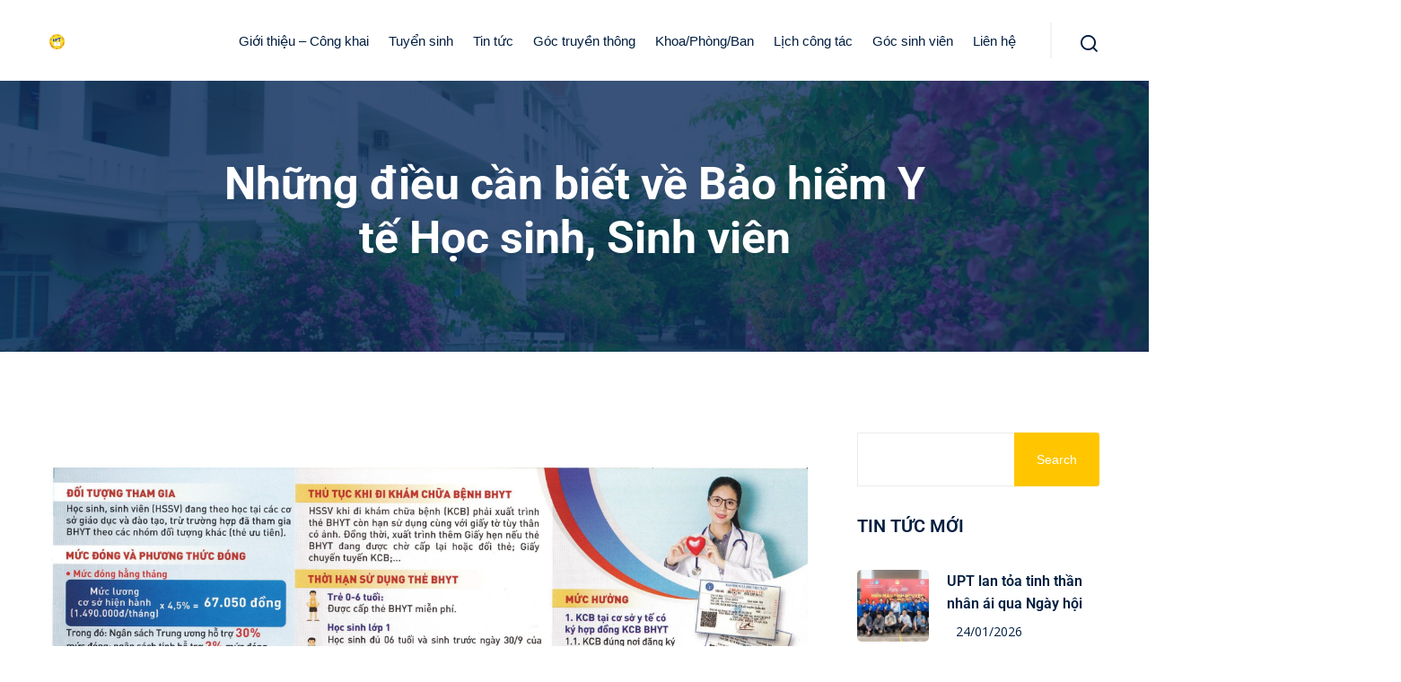

--- FILE ---
content_type: text/html; charset=UTF-8
request_url: https://upt.edu.vn/goc-tuyen-truyen/nhung-dieu-can-biet-ve-bao-hiem-y-te-hoc-sinh-sinh-vien/
body_size: 22046
content:
<!DOCTYPE html>
<html dir="ltr" lang="en-US" prefix="og: https://ogp.me/ns#">
<head>
	<meta charset="UTF-8">
	<meta name="viewport" content="width=device-width, initial-scale=1">
	<link rel="profile" href="https://gmpg.org/xfn/11">

	<title>Những điều cần biết về Bảo hiểm Y tế Học sinh, Sinh viên - Trường Đại học Phan Thiết</title>

		<!-- All in One SEO 4.9.3 - aioseo.com -->
	<meta name="robots" content="max-image-preview:large" />
	<meta name="author" content="quantri"/>
	<meta name="google-site-verification" content="JgP7EsnClRP6zGROESB2xuzZvNA74ypCLFSd3WmIujg" />
	<link rel="canonical" href="https://upt.edu.vn/goc-tuyen-truyen/nhung-dieu-can-biet-ve-bao-hiem-y-te-hoc-sinh-sinh-vien/" />
	<meta name="generator" content="All in One SEO (AIOSEO) 4.9.3" />
		<meta property="og:locale" content="en_US" />
		<meta property="og:site_name" content="Trường Đại học Phan Thiết - UPT" />
		<meta property="og:type" content="university" />
		<meta property="og:title" content="Những điều cần biết về Bảo hiểm Y tế Học sinh, Sinh viên - Trường Đại học Phan Thiết" />
		<meta property="og:url" content="https://upt.edu.vn/goc-tuyen-truyen/nhung-dieu-can-biet-ve-bao-hiem-y-te-hoc-sinh-sinh-vien/" />
		<meta property="og:image" content="https://upt.edu.vn/wp-content/uploads/2019/12/cropped-cropped-logo-UPT-mau-vang150px.png" />
		<meta property="og:image:secure_url" content="https://upt.edu.vn/wp-content/uploads/2019/12/cropped-cropped-logo-UPT-mau-vang150px.png" />
		<meta name="twitter:card" content="summary_large_image" />
		<meta name="twitter:title" content="Những điều cần biết về Bảo hiểm Y tế Học sinh, Sinh viên - Trường Đại học Phan Thiết" />
		<meta name="twitter:image" content="https://upt.edu.vn/wp-content/uploads/2024/12/Cover-FB-AnhTruong-2024-02-scaled.jpg" />
		<script type="application/ld+json" class="aioseo-schema">
			{"@context":"https:\/\/schema.org","@graph":[{"@type":"BlogPosting","@id":"https:\/\/upt.edu.vn\/goc-tuyen-truyen\/nhung-dieu-can-biet-ve-bao-hiem-y-te-hoc-sinh-sinh-vien\/#blogposting","name":"Nh\u1eefng \u0111i\u1ec1u c\u1ea7n bi\u1ebft v\u1ec1 B\u1ea3o hi\u1ec3m Y t\u1ebf H\u1ecdc sinh, Sinh vi\u00ean - Tr\u01b0\u1eddng \u0110\u1ea1i h\u1ecdc Phan Thi\u1ebft","headline":"Nh\u1eefng \u0111i\u1ec1u c\u1ea7n bi\u1ebft v\u1ec1 B\u1ea3o hi\u1ec3m Y t\u1ebf H\u1ecdc sinh, Sinh vi\u00ean","author":{"@id":"https:\/\/upt.edu.vn\/author\/quantri\/#author"},"publisher":{"@id":"https:\/\/upt.edu.vn\/#organization"},"image":{"@type":"ImageObject","url":"https:\/\/upt.edu.vn\/wp-content\/uploads\/2020\/10\/bhyt-scaled.jpg","@id":"https:\/\/upt.edu.vn\/goc-tuyen-truyen\/nhung-dieu-can-biet-ve-bao-hiem-y-te-hoc-sinh-sinh-vien\/#articleImage","width":2560,"height":1789},"datePublished":"2020-10-29T10:05:09+07:00","dateModified":"2020-10-29T10:05:09+07:00","inLanguage":"en-US","mainEntityOfPage":{"@id":"https:\/\/upt.edu.vn\/goc-tuyen-truyen\/nhung-dieu-can-biet-ve-bao-hiem-y-te-hoc-sinh-sinh-vien\/#webpage"},"isPartOf":{"@id":"https:\/\/upt.edu.vn\/goc-tuyen-truyen\/nhung-dieu-can-biet-ve-bao-hiem-y-te-hoc-sinh-sinh-vien\/#webpage"},"articleSection":"G\u00f3c tuy\u00ean truy\u1ec1n"},{"@type":"BreadcrumbList","@id":"https:\/\/upt.edu.vn\/goc-tuyen-truyen\/nhung-dieu-can-biet-ve-bao-hiem-y-te-hoc-sinh-sinh-vien\/#breadcrumblist","itemListElement":[{"@type":"ListItem","@id":"https:\/\/upt.edu.vn#listItem","position":1,"name":"Home","item":"https:\/\/upt.edu.vn","nextItem":{"@type":"ListItem","@id":"https:\/\/upt.edu.vn\/chuyen-muc\/goc-tuyen-truyen\/#listItem","name":"G\u00f3c tuy\u00ean truy\u1ec1n"}},{"@type":"ListItem","@id":"https:\/\/upt.edu.vn\/chuyen-muc\/goc-tuyen-truyen\/#listItem","position":2,"name":"G\u00f3c tuy\u00ean truy\u1ec1n","item":"https:\/\/upt.edu.vn\/chuyen-muc\/goc-tuyen-truyen\/","nextItem":{"@type":"ListItem","@id":"https:\/\/upt.edu.vn\/goc-tuyen-truyen\/nhung-dieu-can-biet-ve-bao-hiem-y-te-hoc-sinh-sinh-vien\/#listItem","name":"Nh\u1eefng \u0111i\u1ec1u c\u1ea7n bi\u1ebft v\u1ec1 B\u1ea3o hi\u1ec3m Y t\u1ebf H\u1ecdc sinh, Sinh vi\u00ean"},"previousItem":{"@type":"ListItem","@id":"https:\/\/upt.edu.vn#listItem","name":"Home"}},{"@type":"ListItem","@id":"https:\/\/upt.edu.vn\/goc-tuyen-truyen\/nhung-dieu-can-biet-ve-bao-hiem-y-te-hoc-sinh-sinh-vien\/#listItem","position":3,"name":"Nh\u1eefng \u0111i\u1ec1u c\u1ea7n bi\u1ebft v\u1ec1 B\u1ea3o hi\u1ec3m Y t\u1ebf H\u1ecdc sinh, Sinh vi\u00ean","previousItem":{"@type":"ListItem","@id":"https:\/\/upt.edu.vn\/chuyen-muc\/goc-tuyen-truyen\/#listItem","name":"G\u00f3c tuy\u00ean truy\u1ec1n"}}]},{"@type":"Organization","@id":"https:\/\/upt.edu.vn\/#organization","name":"Tr\u01b0\u1eddng \u0110\u1ea1i h\u1ecdc Phan Thi\u1ebft","description":"UPT","url":"https:\/\/upt.edu.vn\/","logo":{"@type":"ImageObject","url":"https:\/\/upt.edu.vn\/wp-content\/uploads\/2019\/12\/cropped-cropped-logo-UPT-mau-vang150px.png","@id":"https:\/\/upt.edu.vn\/goc-tuyen-truyen\/nhung-dieu-can-biet-ve-bao-hiem-y-te-hoc-sinh-sinh-vien\/#organizationLogo","width":512,"height":512},"image":{"@id":"https:\/\/upt.edu.vn\/goc-tuyen-truyen\/nhung-dieu-can-biet-ve-bao-hiem-y-te-hoc-sinh-sinh-vien\/#organizationLogo"},"sameAs":["https:\/\/www.facebook.com\/upt.edu.vn"]},{"@type":"Person","@id":"https:\/\/upt.edu.vn\/author\/quantri\/#author","url":"https:\/\/upt.edu.vn\/author\/quantri\/","name":"quantri","image":{"@type":"ImageObject","@id":"https:\/\/upt.edu.vn\/goc-tuyen-truyen\/nhung-dieu-can-biet-ve-bao-hiem-y-te-hoc-sinh-sinh-vien\/#authorImage","url":"https:\/\/secure.gravatar.com\/avatar\/0a21ff248f6f68f1dec792107504dce393eb340547656041c8f0e2c2ae32f6dc?s=96&d=mm&r=g","width":96,"height":96,"caption":"quantri"}},{"@type":"WebPage","@id":"https:\/\/upt.edu.vn\/goc-tuyen-truyen\/nhung-dieu-can-biet-ve-bao-hiem-y-te-hoc-sinh-sinh-vien\/#webpage","url":"https:\/\/upt.edu.vn\/goc-tuyen-truyen\/nhung-dieu-can-biet-ve-bao-hiem-y-te-hoc-sinh-sinh-vien\/","name":"Nh\u1eefng \u0111i\u1ec1u c\u1ea7n bi\u1ebft v\u1ec1 B\u1ea3o hi\u1ec3m Y t\u1ebf H\u1ecdc sinh, Sinh vi\u00ean - Tr\u01b0\u1eddng \u0110\u1ea1i h\u1ecdc Phan Thi\u1ebft","inLanguage":"en-US","isPartOf":{"@id":"https:\/\/upt.edu.vn\/#website"},"breadcrumb":{"@id":"https:\/\/upt.edu.vn\/goc-tuyen-truyen\/nhung-dieu-can-biet-ve-bao-hiem-y-te-hoc-sinh-sinh-vien\/#breadcrumblist"},"author":{"@id":"https:\/\/upt.edu.vn\/author\/quantri\/#author"},"creator":{"@id":"https:\/\/upt.edu.vn\/author\/quantri\/#author"},"datePublished":"2020-10-29T10:05:09+07:00","dateModified":"2020-10-29T10:05:09+07:00"},{"@type":"WebSite","@id":"https:\/\/upt.edu.vn\/#website","url":"https:\/\/upt.edu.vn\/","name":"Tr\u01b0\u1eddng \u0110\u1ea1i h\u1ecdc Phan Thi\u1ebft","description":"UPT","inLanguage":"en-US","publisher":{"@id":"https:\/\/upt.edu.vn\/#organization"}}]}
		</script>
		<!-- All in One SEO -->

<link rel='dns-prefetch' href='//fonts.googleapis.com' />
<link rel="alternate" type="application/rss+xml" title="Trường Đại học Phan Thiết &raquo; Feed" href="https://upt.edu.vn/feed/" />
<link rel="alternate" type="application/rss+xml" title="Trường Đại học Phan Thiết &raquo; Comments Feed" href="https://upt.edu.vn/comments/feed/" />
<link rel="alternate" title="oEmbed (JSON)" type="application/json+oembed" href="https://upt.edu.vn/wp-json/oembed/1.0/embed?url=https%3A%2F%2Fupt.edu.vn%2Fgoc-tuyen-truyen%2Fnhung-dieu-can-biet-ve-bao-hiem-y-te-hoc-sinh-sinh-vien%2F" />
<link rel="alternate" title="oEmbed (XML)" type="text/xml+oembed" href="https://upt.edu.vn/wp-json/oembed/1.0/embed?url=https%3A%2F%2Fupt.edu.vn%2Fgoc-tuyen-truyen%2Fnhung-dieu-can-biet-ve-bao-hiem-y-te-hoc-sinh-sinh-vien%2F&#038;format=xml" />
		<!-- This site uses the Google Analytics by MonsterInsights plugin v9.11.1 - Using Analytics tracking - https://www.monsterinsights.com/ -->
							<script src="//www.googletagmanager.com/gtag/js?id=G-4SKX5BW9Y5"  data-cfasync="false" data-wpfc-render="false" type="text/javascript" async></script>
			<script data-cfasync="false" data-wpfc-render="false" type="text/javascript">
				var mi_version = '9.11.1';
				var mi_track_user = true;
				var mi_no_track_reason = '';
								var MonsterInsightsDefaultLocations = {"page_location":"https:\/\/upt.edu.vn\/goc-tuyen-truyen\/nhung-dieu-can-biet-ve-bao-hiem-y-te-hoc-sinh-sinh-vien\/"};
								if ( typeof MonsterInsightsPrivacyGuardFilter === 'function' ) {
					var MonsterInsightsLocations = (typeof MonsterInsightsExcludeQuery === 'object') ? MonsterInsightsPrivacyGuardFilter( MonsterInsightsExcludeQuery ) : MonsterInsightsPrivacyGuardFilter( MonsterInsightsDefaultLocations );
				} else {
					var MonsterInsightsLocations = (typeof MonsterInsightsExcludeQuery === 'object') ? MonsterInsightsExcludeQuery : MonsterInsightsDefaultLocations;
				}

								var disableStrs = [
										'ga-disable-G-4SKX5BW9Y5',
									];

				/* Function to detect opted out users */
				function __gtagTrackerIsOptedOut() {
					for (var index = 0; index < disableStrs.length; index++) {
						if (document.cookie.indexOf(disableStrs[index] + '=true') > -1) {
							return true;
						}
					}

					return false;
				}

				/* Disable tracking if the opt-out cookie exists. */
				if (__gtagTrackerIsOptedOut()) {
					for (var index = 0; index < disableStrs.length; index++) {
						window[disableStrs[index]] = true;
					}
				}

				/* Opt-out function */
				function __gtagTrackerOptout() {
					for (var index = 0; index < disableStrs.length; index++) {
						document.cookie = disableStrs[index] + '=true; expires=Thu, 31 Dec 2099 23:59:59 UTC; path=/';
						window[disableStrs[index]] = true;
					}
				}

				if ('undefined' === typeof gaOptout) {
					function gaOptout() {
						__gtagTrackerOptout();
					}
				}
								window.dataLayer = window.dataLayer || [];

				window.MonsterInsightsDualTracker = {
					helpers: {},
					trackers: {},
				};
				if (mi_track_user) {
					function __gtagDataLayer() {
						dataLayer.push(arguments);
					}

					function __gtagTracker(type, name, parameters) {
						if (!parameters) {
							parameters = {};
						}

						if (parameters.send_to) {
							__gtagDataLayer.apply(null, arguments);
							return;
						}

						if (type === 'event') {
														parameters.send_to = monsterinsights_frontend.v4_id;
							var hookName = name;
							if (typeof parameters['event_category'] !== 'undefined') {
								hookName = parameters['event_category'] + ':' + name;
							}

							if (typeof MonsterInsightsDualTracker.trackers[hookName] !== 'undefined') {
								MonsterInsightsDualTracker.trackers[hookName](parameters);
							} else {
								__gtagDataLayer('event', name, parameters);
							}
							
						} else {
							__gtagDataLayer.apply(null, arguments);
						}
					}

					__gtagTracker('js', new Date());
					__gtagTracker('set', {
						'developer_id.dZGIzZG': true,
											});
					if ( MonsterInsightsLocations.page_location ) {
						__gtagTracker('set', MonsterInsightsLocations);
					}
										__gtagTracker('config', 'G-4SKX5BW9Y5', {"forceSSL":"true","link_attribution":"true"} );
										window.gtag = __gtagTracker;										(function () {
						/* https://developers.google.com/analytics/devguides/collection/analyticsjs/ */
						/* ga and __gaTracker compatibility shim. */
						var noopfn = function () {
							return null;
						};
						var newtracker = function () {
							return new Tracker();
						};
						var Tracker = function () {
							return null;
						};
						var p = Tracker.prototype;
						p.get = noopfn;
						p.set = noopfn;
						p.send = function () {
							var args = Array.prototype.slice.call(arguments);
							args.unshift('send');
							__gaTracker.apply(null, args);
						};
						var __gaTracker = function () {
							var len = arguments.length;
							if (len === 0) {
								return;
							}
							var f = arguments[len - 1];
							if (typeof f !== 'object' || f === null || typeof f.hitCallback !== 'function') {
								if ('send' === arguments[0]) {
									var hitConverted, hitObject = false, action;
									if ('event' === arguments[1]) {
										if ('undefined' !== typeof arguments[3]) {
											hitObject = {
												'eventAction': arguments[3],
												'eventCategory': arguments[2],
												'eventLabel': arguments[4],
												'value': arguments[5] ? arguments[5] : 1,
											}
										}
									}
									if ('pageview' === arguments[1]) {
										if ('undefined' !== typeof arguments[2]) {
											hitObject = {
												'eventAction': 'page_view',
												'page_path': arguments[2],
											}
										}
									}
									if (typeof arguments[2] === 'object') {
										hitObject = arguments[2];
									}
									if (typeof arguments[5] === 'object') {
										Object.assign(hitObject, arguments[5]);
									}
									if ('undefined' !== typeof arguments[1].hitType) {
										hitObject = arguments[1];
										if ('pageview' === hitObject.hitType) {
											hitObject.eventAction = 'page_view';
										}
									}
									if (hitObject) {
										action = 'timing' === arguments[1].hitType ? 'timing_complete' : hitObject.eventAction;
										hitConverted = mapArgs(hitObject);
										__gtagTracker('event', action, hitConverted);
									}
								}
								return;
							}

							function mapArgs(args) {
								var arg, hit = {};
								var gaMap = {
									'eventCategory': 'event_category',
									'eventAction': 'event_action',
									'eventLabel': 'event_label',
									'eventValue': 'event_value',
									'nonInteraction': 'non_interaction',
									'timingCategory': 'event_category',
									'timingVar': 'name',
									'timingValue': 'value',
									'timingLabel': 'event_label',
									'page': 'page_path',
									'location': 'page_location',
									'title': 'page_title',
									'referrer' : 'page_referrer',
								};
								for (arg in args) {
																		if (!(!args.hasOwnProperty(arg) || !gaMap.hasOwnProperty(arg))) {
										hit[gaMap[arg]] = args[arg];
									} else {
										hit[arg] = args[arg];
									}
								}
								return hit;
							}

							try {
								f.hitCallback();
							} catch (ex) {
							}
						};
						__gaTracker.create = newtracker;
						__gaTracker.getByName = newtracker;
						__gaTracker.getAll = function () {
							return [];
						};
						__gaTracker.remove = noopfn;
						__gaTracker.loaded = true;
						window['__gaTracker'] = __gaTracker;
					})();
									} else {
										console.log("");
					(function () {
						function __gtagTracker() {
							return null;
						}

						window['__gtagTracker'] = __gtagTracker;
						window['gtag'] = __gtagTracker;
					})();
									}
			</script>
							<!-- / Google Analytics by MonsterInsights -->
		<style id='wp-img-auto-sizes-contain-inline-css' type='text/css'>
img:is([sizes=auto i],[sizes^="auto," i]){contain-intrinsic-size:3000px 1500px}
/*# sourceURL=wp-img-auto-sizes-contain-inline-css */
</style>
<link rel='stylesheet' id='dashicons-css' href='https://upt.edu.vn/wp-includes/css/dashicons.min.css?ver=6.9' type='text/css' media='all' />
<link rel='stylesheet' id='menu-icons-extra-css' href='https://upt.edu.vn/wp-content/plugins/menu-icons/css/extra.min.css?ver=0.13.20' type='text/css' media='all' />
<style id='wp-emoji-styles-inline-css' type='text/css'>

	img.wp-smiley, img.emoji {
		display: inline !important;
		border: none !important;
		box-shadow: none !important;
		height: 1em !important;
		width: 1em !important;
		margin: 0 0.07em !important;
		vertical-align: -0.1em !important;
		background: none !important;
		padding: 0 !important;
	}
/*# sourceURL=wp-emoji-styles-inline-css */
</style>
<link rel='stylesheet' id='wp-block-library-css' href='https://upt.edu.vn/wp-includes/css/dist/block-library/style.min.css?ver=6.9' type='text/css' media='all' />
<style id='wp-block-library-theme-inline-css' type='text/css'>
.wp-block-audio :where(figcaption){color:#555;font-size:13px;text-align:center}.is-dark-theme .wp-block-audio :where(figcaption){color:#ffffffa6}.wp-block-audio{margin:0 0 1em}.wp-block-code{border:1px solid #ccc;border-radius:4px;font-family:Menlo,Consolas,monaco,monospace;padding:.8em 1em}.wp-block-embed :where(figcaption){color:#555;font-size:13px;text-align:center}.is-dark-theme .wp-block-embed :where(figcaption){color:#ffffffa6}.wp-block-embed{margin:0 0 1em}.blocks-gallery-caption{color:#555;font-size:13px;text-align:center}.is-dark-theme .blocks-gallery-caption{color:#ffffffa6}:root :where(.wp-block-image figcaption){color:#555;font-size:13px;text-align:center}.is-dark-theme :root :where(.wp-block-image figcaption){color:#ffffffa6}.wp-block-image{margin:0 0 1em}.wp-block-pullquote{border-bottom:4px solid;border-top:4px solid;color:currentColor;margin-bottom:1.75em}.wp-block-pullquote :where(cite),.wp-block-pullquote :where(footer),.wp-block-pullquote__citation{color:currentColor;font-size:.8125em;font-style:normal;text-transform:uppercase}.wp-block-quote{border-left:.25em solid;margin:0 0 1.75em;padding-left:1em}.wp-block-quote cite,.wp-block-quote footer{color:currentColor;font-size:.8125em;font-style:normal;position:relative}.wp-block-quote:where(.has-text-align-right){border-left:none;border-right:.25em solid;padding-left:0;padding-right:1em}.wp-block-quote:where(.has-text-align-center){border:none;padding-left:0}.wp-block-quote.is-large,.wp-block-quote.is-style-large,.wp-block-quote:where(.is-style-plain){border:none}.wp-block-search .wp-block-search__label{font-weight:700}.wp-block-search__button{border:1px solid #ccc;padding:.375em .625em}:where(.wp-block-group.has-background){padding:1.25em 2.375em}.wp-block-separator.has-css-opacity{opacity:.4}.wp-block-separator{border:none;border-bottom:2px solid;margin-left:auto;margin-right:auto}.wp-block-separator.has-alpha-channel-opacity{opacity:1}.wp-block-separator:not(.is-style-wide):not(.is-style-dots){width:100px}.wp-block-separator.has-background:not(.is-style-dots){border-bottom:none;height:1px}.wp-block-separator.has-background:not(.is-style-wide):not(.is-style-dots){height:2px}.wp-block-table{margin:0 0 1em}.wp-block-table td,.wp-block-table th{word-break:normal}.wp-block-table :where(figcaption){color:#555;font-size:13px;text-align:center}.is-dark-theme .wp-block-table :where(figcaption){color:#ffffffa6}.wp-block-video :where(figcaption){color:#555;font-size:13px;text-align:center}.is-dark-theme .wp-block-video :where(figcaption){color:#ffffffa6}.wp-block-video{margin:0 0 1em}:root :where(.wp-block-template-part.has-background){margin-bottom:0;margin-top:0;padding:1.25em 2.375em}
/*# sourceURL=/wp-includes/css/dist/block-library/theme.min.css */
</style>
<style id='classic-theme-styles-inline-css' type='text/css'>
/*! This file is auto-generated */
.wp-block-button__link{color:#fff;background-color:#32373c;border-radius:9999px;box-shadow:none;text-decoration:none;padding:calc(.667em + 2px) calc(1.333em + 2px);font-size:1.125em}.wp-block-file__button{background:#32373c;color:#fff;text-decoration:none}
/*# sourceURL=/wp-includes/css/classic-themes.min.css */
</style>
<link rel='stylesheet' id='aioseo/css/src/vue/standalone/blocks/table-of-contents/global.scss-css' href='https://upt.edu.vn/wp-content/plugins/all-in-one-seo-pack/dist/Lite/assets/css/table-of-contents/global.e90f6d47.css?ver=4.9.3' type='text/css' media='all' />
<style id='pdfp-pdfposter-style-inline-css' type='text/css'>
.wp-block-pdfp-pdf-poster{overflow:hidden}.pdfp_wrapper .pdf{position:relative}.pdfp_wrapper.pdfp_popup_enabled .iframe_wrapper{display:none}.pdfp_wrapper.pdfp_popup_enabled .iframe_wrapper:fullscreen{display:block}.pdfp_wrapper .iframe_wrapper{height:100%;width:100%}.pdfp_wrapper .iframe_wrapper:fullscreen iframe{height:100vh!important}.pdfp_wrapper .iframe_wrapper iframe{width:100%}.pdfp_wrapper .iframe_wrapper .close{background:#fff;border:1px solid #ddd;border-radius:3px;color:#222;cursor:pointer;display:none;font-family:sans-serif;font-size:36px;line-height:100%;padding:0 7px;position:absolute;right:12px;top:35px;z-index:9999}.pdfp_wrapper .iframe_wrapper:fullscreen .close{display:block}.pdfp_wrapper .pdfp_fullscreen_close{display:none}.pdfp_wrapper.pdfp_fullscreen_opened .pdfp_fullscreen_close{align-items:center;background:#fff;border-radius:3px;color:#222;cursor:pointer;display:flex;font-size:35px;height:30px;justify-content:center;overflow:hidden;padding-bottom:4px;position:fixed;right:20px;top:20px;width:32px}.pdfp_wrapper.pdfp_fullscreen_opened .pdfp_fullscreen_overlay{background:#2229;height:100%;left:0;position:fixed;top:0;width:100%}.pdfp_wrapper.pdfp_fullscreen_opened .iframe_wrapper{display:block;height:90vh;left:50%;max-width:95%;position:fixed;top:50%;transform:translate(-50%,-50%);width:900px;z-index:99999999999}.pdfp_wrapper iframe{border:none;outline:none}.pdfp-adobe-viewer{border:1px solid #ddd;border-radius:3px;cursor:pointer;outline:none;text-decoration:none}.pdfp_download{margin-right:15px}.cta_wrapper{display:flex;gap:10px;margin-bottom:10px;text-align:left}.cta_wrapper a{text-decoration:none!important}.cta_wrapper button{cursor:pointer}.pdfp_wrapper p{margin:10px 0;text-align:center}.popout-disabled{height:50px;position:absolute;right:12px;top:12px;width:50px}.pdfp_wrapper iframe{border-bottom:10px solid #2a2a2a;box-sizing:border-box;max-width:100%}.ViewSDK_hideOverflow[data-align=center]{margin-left:auto;margin-right:auto}.ViewSDK_hideOverflow[data-align=left]{margin-right:auto}.ViewSDK_hideOverflow[data-align=right]{margin-left:auto}@media screen and (max-width:768px){.pdfp_wrapper iframe{height:calc(100vw + 120px)}}@media screen and (max-width:576px){.cta_wrapper .pdfp_download{margin-bottom:10px;margin-right:0}.cta_wrapper .pdfp_download button{margin-right:0!important}.cta_wrapper{align-items:center;display:flex;flex-direction:column}}.pdfp_social_share{z-index:9999}.pdfp_social_icon_top{margin-bottom:10px}.pdfp_social_icon_bottom,.pdfp_social_icon_top{align-items:center;display:flex;gap:10px;justify-content:center}.pdfp_social_icon_bottom{margin-top:10px}.pdfp_social_icon_left{left:0;top:-40px}.pdfp_social_icon_right{right:0;top:-40px}
.pdfp_wrapper .pdf{position:relative}.pdfp_wrapper .iframe_wrapper{height:100%;width:100%}.pdfp_wrapper .iframe_wrapper:fullscreen iframe{height:100vh!important}.pdfp_wrapper .iframe_wrapper iframe{max-width:100%;width:100%}.pdfp_wrapper .iframe_wrapper .close{background:#fff;border:1px solid #ddd;border-radius:3px;color:#222;cursor:pointer;display:none;font-family:sans-serif;font-size:36px;line-height:100%;padding:0 7px;position:absolute;right:12px;top:35px;z-index:9999}.pdfp_wrapper .iframe_wrapper:fullscreen .close{display:block}.pdfp-adobe-viewer{border:1px solid #ddd;border-radius:3px;cursor:pointer;outline:none;text-decoration:none}.pdfp_download{margin-right:15px}.cta_wrapper{margin-bottom:10px}.pdfp_wrapper p{margin:10px 0;text-align:center}.popout-disabled{height:50px;position:absolute;right:12px;top:12px;width:50px}@media screen and (max-width:768px){.pdfp_wrapper iframe{height:calc(100vw + 120px)}}.ViewSDK_hideOverflow[data-align=center]{margin-left:auto;margin-right:auto}.ViewSDK_hideOverflow[data-align=left]{margin-right:auto}.ViewSDK_hideOverflow[data-align=right]{margin-left:auto}@media screen and (max-width:768px){.pdfp_wrapper iframe{height:calc(100vw + 120px)!important;max-height:100%}}@media screen and (max-width:576px){.cta_wrapper .pdfp_download{margin-bottom:10px;margin-right:0}.cta_wrapper .pdfp_download button{margin-right:0!important}.cta_wrapper{align-items:center;display:flex;flex-direction:column}}.ViewSDK_fullScreenPDFViewer{background-color:#474747}.ViewSDK_fullScreenPDFViewer iframe{background:green;border:none;display:block;height:90%!important;margin:auto;max-width:1320px;position:relative;top:5%;width:90%!important}

/*# sourceURL=https://upt.edu.vn/wp-content/plugins/pdf-poster/build/blocks/pdf-poster/view.css */
</style>
<style id='global-styles-inline-css' type='text/css'>
:root{--wp--preset--aspect-ratio--square: 1;--wp--preset--aspect-ratio--4-3: 4/3;--wp--preset--aspect-ratio--3-4: 3/4;--wp--preset--aspect-ratio--3-2: 3/2;--wp--preset--aspect-ratio--2-3: 2/3;--wp--preset--aspect-ratio--16-9: 16/9;--wp--preset--aspect-ratio--9-16: 9/16;--wp--preset--color--black: #000000;--wp--preset--color--cyan-bluish-gray: #abb8c3;--wp--preset--color--white: #ffffff;--wp--preset--color--pale-pink: #f78da7;--wp--preset--color--vivid-red: #cf2e2e;--wp--preset--color--luminous-vivid-orange: #ff6900;--wp--preset--color--luminous-vivid-amber: #fcb900;--wp--preset--color--light-green-cyan: #7bdcb5;--wp--preset--color--vivid-green-cyan: #00d084;--wp--preset--color--pale-cyan-blue: #8ed1fc;--wp--preset--color--vivid-cyan-blue: #0693e3;--wp--preset--color--vivid-purple: #9b51e0;--wp--preset--gradient--vivid-cyan-blue-to-vivid-purple: linear-gradient(135deg,rgb(6,147,227) 0%,rgb(155,81,224) 100%);--wp--preset--gradient--light-green-cyan-to-vivid-green-cyan: linear-gradient(135deg,rgb(122,220,180) 0%,rgb(0,208,130) 100%);--wp--preset--gradient--luminous-vivid-amber-to-luminous-vivid-orange: linear-gradient(135deg,rgb(252,185,0) 0%,rgb(255,105,0) 100%);--wp--preset--gradient--luminous-vivid-orange-to-vivid-red: linear-gradient(135deg,rgb(255,105,0) 0%,rgb(207,46,46) 100%);--wp--preset--gradient--very-light-gray-to-cyan-bluish-gray: linear-gradient(135deg,rgb(238,238,238) 0%,rgb(169,184,195) 100%);--wp--preset--gradient--cool-to-warm-spectrum: linear-gradient(135deg,rgb(74,234,220) 0%,rgb(151,120,209) 20%,rgb(207,42,186) 40%,rgb(238,44,130) 60%,rgb(251,105,98) 80%,rgb(254,248,76) 100%);--wp--preset--gradient--blush-light-purple: linear-gradient(135deg,rgb(255,206,236) 0%,rgb(152,150,240) 100%);--wp--preset--gradient--blush-bordeaux: linear-gradient(135deg,rgb(254,205,165) 0%,rgb(254,45,45) 50%,rgb(107,0,62) 100%);--wp--preset--gradient--luminous-dusk: linear-gradient(135deg,rgb(255,203,112) 0%,rgb(199,81,192) 50%,rgb(65,88,208) 100%);--wp--preset--gradient--pale-ocean: linear-gradient(135deg,rgb(255,245,203) 0%,rgb(182,227,212) 50%,rgb(51,167,181) 100%);--wp--preset--gradient--electric-grass: linear-gradient(135deg,rgb(202,248,128) 0%,rgb(113,206,126) 100%);--wp--preset--gradient--midnight: linear-gradient(135deg,rgb(2,3,129) 0%,rgb(40,116,252) 100%);--wp--preset--font-size--small: 13px;--wp--preset--font-size--medium: 20px;--wp--preset--font-size--large: 36px;--wp--preset--font-size--x-large: 42px;--wp--preset--spacing--20: 0.44rem;--wp--preset--spacing--30: 0.67rem;--wp--preset--spacing--40: 1rem;--wp--preset--spacing--50: 1.5rem;--wp--preset--spacing--60: 2.25rem;--wp--preset--spacing--70: 3.38rem;--wp--preset--spacing--80: 5.06rem;--wp--preset--shadow--natural: 6px 6px 9px rgba(0, 0, 0, 0.2);--wp--preset--shadow--deep: 12px 12px 50px rgba(0, 0, 0, 0.4);--wp--preset--shadow--sharp: 6px 6px 0px rgba(0, 0, 0, 0.2);--wp--preset--shadow--outlined: 6px 6px 0px -3px rgb(255, 255, 255), 6px 6px rgb(0, 0, 0);--wp--preset--shadow--crisp: 6px 6px 0px rgb(0, 0, 0);}:where(.is-layout-flex){gap: 0.5em;}:where(.is-layout-grid){gap: 0.5em;}body .is-layout-flex{display: flex;}.is-layout-flex{flex-wrap: wrap;align-items: center;}.is-layout-flex > :is(*, div){margin: 0;}body .is-layout-grid{display: grid;}.is-layout-grid > :is(*, div){margin: 0;}:where(.wp-block-columns.is-layout-flex){gap: 2em;}:where(.wp-block-columns.is-layout-grid){gap: 2em;}:where(.wp-block-post-template.is-layout-flex){gap: 1.25em;}:where(.wp-block-post-template.is-layout-grid){gap: 1.25em;}.has-black-color{color: var(--wp--preset--color--black) !important;}.has-cyan-bluish-gray-color{color: var(--wp--preset--color--cyan-bluish-gray) !important;}.has-white-color{color: var(--wp--preset--color--white) !important;}.has-pale-pink-color{color: var(--wp--preset--color--pale-pink) !important;}.has-vivid-red-color{color: var(--wp--preset--color--vivid-red) !important;}.has-luminous-vivid-orange-color{color: var(--wp--preset--color--luminous-vivid-orange) !important;}.has-luminous-vivid-amber-color{color: var(--wp--preset--color--luminous-vivid-amber) !important;}.has-light-green-cyan-color{color: var(--wp--preset--color--light-green-cyan) !important;}.has-vivid-green-cyan-color{color: var(--wp--preset--color--vivid-green-cyan) !important;}.has-pale-cyan-blue-color{color: var(--wp--preset--color--pale-cyan-blue) !important;}.has-vivid-cyan-blue-color{color: var(--wp--preset--color--vivid-cyan-blue) !important;}.has-vivid-purple-color{color: var(--wp--preset--color--vivid-purple) !important;}.has-black-background-color{background-color: var(--wp--preset--color--black) !important;}.has-cyan-bluish-gray-background-color{background-color: var(--wp--preset--color--cyan-bluish-gray) !important;}.has-white-background-color{background-color: var(--wp--preset--color--white) !important;}.has-pale-pink-background-color{background-color: var(--wp--preset--color--pale-pink) !important;}.has-vivid-red-background-color{background-color: var(--wp--preset--color--vivid-red) !important;}.has-luminous-vivid-orange-background-color{background-color: var(--wp--preset--color--luminous-vivid-orange) !important;}.has-luminous-vivid-amber-background-color{background-color: var(--wp--preset--color--luminous-vivid-amber) !important;}.has-light-green-cyan-background-color{background-color: var(--wp--preset--color--light-green-cyan) !important;}.has-vivid-green-cyan-background-color{background-color: var(--wp--preset--color--vivid-green-cyan) !important;}.has-pale-cyan-blue-background-color{background-color: var(--wp--preset--color--pale-cyan-blue) !important;}.has-vivid-cyan-blue-background-color{background-color: var(--wp--preset--color--vivid-cyan-blue) !important;}.has-vivid-purple-background-color{background-color: var(--wp--preset--color--vivid-purple) !important;}.has-black-border-color{border-color: var(--wp--preset--color--black) !important;}.has-cyan-bluish-gray-border-color{border-color: var(--wp--preset--color--cyan-bluish-gray) !important;}.has-white-border-color{border-color: var(--wp--preset--color--white) !important;}.has-pale-pink-border-color{border-color: var(--wp--preset--color--pale-pink) !important;}.has-vivid-red-border-color{border-color: var(--wp--preset--color--vivid-red) !important;}.has-luminous-vivid-orange-border-color{border-color: var(--wp--preset--color--luminous-vivid-orange) !important;}.has-luminous-vivid-amber-border-color{border-color: var(--wp--preset--color--luminous-vivid-amber) !important;}.has-light-green-cyan-border-color{border-color: var(--wp--preset--color--light-green-cyan) !important;}.has-vivid-green-cyan-border-color{border-color: var(--wp--preset--color--vivid-green-cyan) !important;}.has-pale-cyan-blue-border-color{border-color: var(--wp--preset--color--pale-cyan-blue) !important;}.has-vivid-cyan-blue-border-color{border-color: var(--wp--preset--color--vivid-cyan-blue) !important;}.has-vivid-purple-border-color{border-color: var(--wp--preset--color--vivid-purple) !important;}.has-vivid-cyan-blue-to-vivid-purple-gradient-background{background: var(--wp--preset--gradient--vivid-cyan-blue-to-vivid-purple) !important;}.has-light-green-cyan-to-vivid-green-cyan-gradient-background{background: var(--wp--preset--gradient--light-green-cyan-to-vivid-green-cyan) !important;}.has-luminous-vivid-amber-to-luminous-vivid-orange-gradient-background{background: var(--wp--preset--gradient--luminous-vivid-amber-to-luminous-vivid-orange) !important;}.has-luminous-vivid-orange-to-vivid-red-gradient-background{background: var(--wp--preset--gradient--luminous-vivid-orange-to-vivid-red) !important;}.has-very-light-gray-to-cyan-bluish-gray-gradient-background{background: var(--wp--preset--gradient--very-light-gray-to-cyan-bluish-gray) !important;}.has-cool-to-warm-spectrum-gradient-background{background: var(--wp--preset--gradient--cool-to-warm-spectrum) !important;}.has-blush-light-purple-gradient-background{background: var(--wp--preset--gradient--blush-light-purple) !important;}.has-blush-bordeaux-gradient-background{background: var(--wp--preset--gradient--blush-bordeaux) !important;}.has-luminous-dusk-gradient-background{background: var(--wp--preset--gradient--luminous-dusk) !important;}.has-pale-ocean-gradient-background{background: var(--wp--preset--gradient--pale-ocean) !important;}.has-electric-grass-gradient-background{background: var(--wp--preset--gradient--electric-grass) !important;}.has-midnight-gradient-background{background: var(--wp--preset--gradient--midnight) !important;}.has-small-font-size{font-size: var(--wp--preset--font-size--small) !important;}.has-medium-font-size{font-size: var(--wp--preset--font-size--medium) !important;}.has-large-font-size{font-size: var(--wp--preset--font-size--large) !important;}.has-x-large-font-size{font-size: var(--wp--preset--font-size--x-large) !important;}
:where(.wp-block-post-template.is-layout-flex){gap: 1.25em;}:where(.wp-block-post-template.is-layout-grid){gap: 1.25em;}
:where(.wp-block-term-template.is-layout-flex){gap: 1.25em;}:where(.wp-block-term-template.is-layout-grid){gap: 1.25em;}
:where(.wp-block-columns.is-layout-flex){gap: 2em;}:where(.wp-block-columns.is-layout-grid){gap: 2em;}
:root :where(.wp-block-pullquote){font-size: 1.5em;line-height: 1.6;}
/*# sourceURL=global-styles-inline-css */
</style>
<link rel='stylesheet' id='pdfp-public-css' href='https://upt.edu.vn/wp-content/plugins/pdf-poster/build/public.css?ver=1769317329' type='text/css' media='all' />
<link rel='stylesheet' id='edubin-main-fonts-css' href='https://fonts.googleapis.com/css?family=Open+Sans%3A300%2C400%2C500%2C600%2C700%2C800%7C-apple-system%2C+BlinkMacSystemFont%2C+%22Segoe+UI%22%2C+Roboto%2C+Oxygen-Sans%2C+Ubuntu%2C+Cantarell%2C+%22Helvetica+Neue%22%2C+sans-serif%3A300%2C400%2C500%2C600%2C700%2C800&#038;subset=latin%2Clatin-ext&#038;ver=9.2.8' type='text/css' media='all' />
<link rel='stylesheet' id='edubin-style-css' href='https://upt.edu.vn/wp-content/themes/edubin/style.css?ver=6.9' type='text/css' media='all' />
<link rel='stylesheet' id='edubin-flaticon-css' href='https://upt.edu.vn/wp-content/themes/edubin/assets/fonts/flaticon_edubin.css?ver=9.2.8' type='text/css' media='all' />
<link rel='stylesheet' id='edubin-swiper-css' href='https://upt.edu.vn/wp-content/themes/edubin/assets/css/swiper-bundle.min.css?ver=9.2.8' type='text/css' media='all' />
<link rel='stylesheet' id='metismenu-css' href='https://upt.edu.vn/wp-content/themes/edubin/assets/css/metisMenu.min.css?ver=9.2.8' type='text/css' media='all' />
<link rel='stylesheet' id='edubin-tipped-css' href='https://upt.edu.vn/wp-content/themes/edubin/assets/css/tipped.min.css?ver=9.2.8' type='text/css' media='all' />
<link rel='stylesheet' id='nice-select-css' href='https://upt.edu.vn/wp-content/themes/edubin/assets/css/nice-select.css?ver=9.2.8' type='text/css' media='all' />
<link rel='stylesheet' id='edubin-core-css' href='https://upt.edu.vn/wp-content/themes/edubin/assets/css/edubin-core.css?ver=9.2.8' type='text/css' media='all' />
<link rel='stylesheet' id='edubin-main-css' href='https://upt.edu.vn/wp-content/themes/edubin/assets/css/main.css?ver=9.2.8' type='text/css' media='all' />
<style id='edubin-main-inline-css' type='text/css'>
:root {
			--edubin-primary-color: #ffc600;
			--edubin-primary-color-alt: #ffc600;
			--edubin-color-secondary: #021e40;
			--edubin-color-thirty: #021E40;
			--edubin-color-01: #ff4830;
			--edubin-color-02: #6cbd7f;
			--edubin-color-03: #8e56ff;
			--edubin-color-04: #17b8c1;
			--edubin-color-05: #3BBC9B;
			--edubin-color-06: #0071dc;

			--edubin-color-btn-bg: #ffc600;
			--edubin-color-btn-border: #ffc600;
			--edubin-color-btn-text: #021E40;

			--edubin-color-btn-bg-hover: #021e40;
			--edubin-color-btn-border-hover: #021e40;
			--edubin-color-btn-text-hover: #ffffff;

			--edubin-color-placeholder: #CCCCCC;
			--edubin-shadow-01: 0 0 30px rgb(0 0 0 / 5%);
			--edubin-color-tertiary: #f8b81f;
			--edubin-color-dark: #231F40;
			--edubin-color-body: #696868;
			--edubin-heading-color: #021E40;
			--edubin-color-white: #ffffff;
			--edubin-color-shade: #F5F5F5;
			--edubin-color-border: #ebebeb;
			--edubin-color-black: #000000;
			--edubin-p-regular: 400;
			--edubin-p-medium: 500;
			--edubin-p-semi-bold: 600;
			--edubin-p-bold: 700;
			--edubin-p-extra-bold: 800;
			--edubin-p-black: 900;
			--edubin-shadow-darker: 0px 10px 50px 0px rgba(26,46,85,0.1);
			--edubin-shadow-dark: 0px 10px 30px 0px rgba(20,36,66,0.15);
			--edubin-shadow-darkest: 0px 10px 30px 0px rgba(0,0,0,0.05);
			--edubin-transition: 0.3s;
			--edubin-font-primary: 'Open Sans', sans-serif;
			--edubin-font-secondary: '-apple-system, BlinkMacSystemFont, "Segoe UI", Roboto, Oxygen-Sans, Ubuntu, Cantarell, "Helvetica Neue", sans-serif', sans-serif;
			--edubin-font-size-b1: 16px;
			--edubin-font-size-b2: 13px;
			--edubin-font-size-b3: 14px;
			--edubin-font-size-b4: 12px;
			--edubin-line-height-b1: 1.73;
			--edubin-h1: 50px;
			--edubin-h2: 36px;
			--edubin-h3: 28px;
			--edubin-h4: 20px;
			--edubin-h5: 18px;
			--edubin-h6: 16px;
			--edubin-h1-lineHeight: 1.2;
			--edubin-h2-lineHeight: 1.39;
			--edubin-h3-lineHeight: 1.43;
			--edubin-h4-lineHeight: 1.4;
			--edubin-h5-lineHeight: 1.45;
			--edubin-h6-lineHeight: 1.62;
		}
			body #learn-press-profile-basic-information button[type=submit], body .profile-basic-information button, body form[name=profile-change-password] button, body #popup-content .lp-button, body.learnpress-page .lp-button, body.learnpress-page #lp-button, body #checkout-payment #checkout-order-action button, .woocommerce #respond input#submit, .woocommerce a.button, .woocommerce button.button, .woocommerce input.button, body .learndash-wrapper .ld-expand-button, .edu-btn, a.edu-btn {
				border-radius:5px !important;
			}
		
	     @media only screen and (max-width: 991px) {
					.header-top-message {
					   display: none;
					}
				
					.header-top-login-register {
					   display: none;
					}
				
					.header-top-profile{
					   display: none;
					}
				}
			@media only screen and (max-width: 480px) {
				body .site-branding img.site-logo {
				   max-width: 60px;
				}
			}
			body .tutor-pagination-wrap span, body .tutor-pagination-wrap a, nav.edubin-theme-page-links ul.pager li span, nav.edubin-theme-page-links ul.pager li a, .edubin-pagination-wrapper.woocommerce-pagination .page-numbers .page-numbers, .edubin-pagination-wrapper .page-number .page-numbers {
				border-radius:50%;
			}
			body .tutor-pagination-wrap span:before, body .tutor-pagination-wrap a:before, nav.edubin-theme-page-links ul.pager li span:before, nav.edubin-theme-page-links ul.pager li a:before, .edubin-pagination-wrapper.woocommerce-pagination .page-numbers .page-numbers:before, .edubin-pagination-wrapper .page-number .page-numbers:before{
				border-radius:50%;
			}
		
			body .edubin-btn{
				 color: var(--edubin-heading-color);
			}
			body .edubin-latest-news .edubin-blog-date p {
				color: var(--edubin-heading-color);
			}
			body .edubin-latest-news .edubin-blog-date p span {
				color: var(--edubin-heading-color);
			}
			body .edubin-page-title-area.edubin-breadcrumb-has-bg:before {
			    background: rgb(7 41 77 / 87%);
			}
			body .edubin-course .course__categories a {
			    color: var(--edubin-heading-color);
			}
			body .edubin-course .price__2 {
			    color: var(--edubin-heading-color);
			}
			body .tutor-pagination-wrap span.current, body .tutor-pagination-wrap a:hover, nav.edubin-theme-page-links ul.pager li.active span, nav.edubin-theme-page-links ul.pager li:hover a, .edubin-pagination-wrapper.woocommerce-pagination .page-numbers .page-numbers.current, .edubin-pagination-wrapper.woocommerce-pagination .page-numbers .page-numbers:hover, .edubin-pagination-wrapper .page-number .page-numbers.current, .edubin-pagination-wrapper .page-number .page-numbers:hover {
			    color: var(--edubin-heading-color);
			}
			body .pixelcurve-progress-parent::after {
			    color: var(--edubin-heading-color);
			}
			body .edubin-woo-mini-cart-total-item {
			    color: var(--edubin-heading-color);
			}
			body .tpc-course-details-page-content .learndash-wrapper .ld-course-status.ld-course-status-not-enrolled .ld-button, .tpc-course-details-page-content .learndash-wrapper #btn-join, a.edu-btn, p.edubin-cart-shop-page-link a, button.edu-btn {
			    color: var(--edubin-heading-color);
			}
			body .pixelcurve-progress-parent:hover::after {
			    color: var(--edubin-heading-color);
			}
			body .edubin-single-product-inner .edubin-single-product-thumb-wrapper .product-over-info ul li a {
			    color: var(--edubin-heading-color);
			}
			body .edubin-single-product-inner .edubin-single-product-thumb-wrapper .product-over-info ul li a:hover {
			    color: #fff;
			}
			body .related-post-wrap.related_course .price__2 .price {
			    color: var(--edubin-heading-color);
			}
			body .woocommerce-error, body .woocommerce-info, body .woocommerce-message{
				color: var(--edubin-heading-color);
			}
			body .woocommerce-cart .woocommerce button.button.update-cart:disabled{
				color: var(--edubin-heading-color);
			}
			body .woocommerce-error a, body .woocommerce-info a, body .woocommerce-message a{
				color: var(--edubin-heading-color);
			}
			body .woocommerce-info:before, .woocommerce-message::before {
				color: var(--edubin-heading-color);
			}
			body .woocommerce-checkout-review-order button.button.alt{
				 color: var(--edubin-heading-color);
			}
			body .edubin-course.layout__4 .price__4 .price {
			    color: var(--edubin-heading-color);
			}
			body .tpc-event-item .thumbnail .event-time span{
				color: var(--edubin-heading-color);
			}
			body .tpc-event-item .content .event-date{
				color: var(--edubin-heading-color);
			}
			body .learndash-wrapper .ld-expand-button{
				color: var(--edubin-heading-color);
			}
			body.stm_lms_button .masterstudy-buy-button__link.masterstudy-buy-button__link_centered .masterstudy-buy-button__title{
			    color: var(--edubin-heading-color) !important;
			}
		
/*# sourceURL=edubin-main-inline-css */
</style>
<link rel='stylesheet' id='global-courses-css' href='https://upt.edu.vn/wp-content/themes/edubin/assets/css/global-courses.css?ver=9.2.8' type='text/css' media='all' />
<link rel='stylesheet' id='ekit-widget-styles-css' href='https://upt.edu.vn/wp-content/plugins/elementskit-lite/widgets/init/assets/css/widget-styles.css?ver=3.7.8' type='text/css' media='all' />
<link rel='stylesheet' id='ekit-responsive-css' href='https://upt.edu.vn/wp-content/plugins/elementskit-lite/widgets/init/assets/css/responsive.css?ver=3.7.8' type='text/css' media='all' />
<!--n2css--><!--n2js--><script type="text/javascript" src="https://upt.edu.vn/wp-content/plugins/google-analytics-for-wordpress/assets/js/frontend-gtag.min.js?ver=9.11.1" id="monsterinsights-frontend-script-js" async="async" data-wp-strategy="async"></script>
<script data-cfasync="false" data-wpfc-render="false" type="text/javascript" id='monsterinsights-frontend-script-js-extra'>/* <![CDATA[ */
var monsterinsights_frontend = {"js_events_tracking":"true","download_extensions":"doc,pdf,ppt,zip,xls,docx,pptx,xlsx","inbound_paths":"[{\"path\":\"\\\/go\\\/\",\"label\":\"affiliate\"},{\"path\":\"\\\/recommend\\\/\",\"label\":\"affiliate\"}]","home_url":"https:\/\/upt.edu.vn","hash_tracking":"false","v4_id":"G-4SKX5BW9Y5"};/* ]]> */
</script>
<script type="text/javascript" src="https://upt.edu.vn/wp-includes/js/jquery/jquery.min.js?ver=3.7.1" id="jquery-core-js"></script>
<script type="text/javascript" src="https://upt.edu.vn/wp-includes/js/jquery/jquery-migrate.min.js?ver=3.4.1" id="jquery-migrate-js"></script>
<link rel="https://api.w.org/" href="https://upt.edu.vn/wp-json/" /><link rel="alternate" title="JSON" type="application/json" href="https://upt.edu.vn/wp-json/wp/v2/posts/12045" /><link rel="EditURI" type="application/rsd+xml" title="RSD" href="https://upt.edu.vn/xmlrpc.php?rsd" />
<meta name="generator" content="WordPress 6.9" />
<link rel='shortlink' href='https://upt.edu.vn/?p=12045' />
        <style>
                    </style>
<meta name="generator" content="Elementor 3.34.2; features: e_font_icon_svg, additional_custom_breakpoints; settings: css_print_method-external, google_font-enabled, font_display-swap">

<style>
	@media (min-width: 1200px) {
		.edubin-menu-icon {
		display: none !important;
	}
	}
</style>
			<style>
				.e-con.e-parent:nth-of-type(n+4):not(.e-lazyloaded):not(.e-no-lazyload),
				.e-con.e-parent:nth-of-type(n+4):not(.e-lazyloaded):not(.e-no-lazyload) * {
					background-image: none !important;
				}
				@media screen and (max-height: 1024px) {
					.e-con.e-parent:nth-of-type(n+3):not(.e-lazyloaded):not(.e-no-lazyload),
					.e-con.e-parent:nth-of-type(n+3):not(.e-lazyloaded):not(.e-no-lazyload) * {
						background-image: none !important;
					}
				}
				@media screen and (max-height: 640px) {
					.e-con.e-parent:nth-of-type(n+2):not(.e-lazyloaded):not(.e-no-lazyload),
					.e-con.e-parent:nth-of-type(n+2):not(.e-lazyloaded):not(.e-no-lazyload) * {
						background-image: none !important;
					}
				}
			</style>
					<style type="text/css">
					.site-title,
			.site-description {
				position: absolute;
				clip: rect(1px, 1px, 1px, 1px);
			}
				</style>
		<link rel="icon" href="https://upt.edu.vn/wp-content/uploads/2024/08/cropped-cropped-8585-32x32.png" sizes="32x32" />
<link rel="icon" href="https://upt.edu.vn/wp-content/uploads/2024/08/cropped-cropped-8585-192x192.png" sizes="192x192" />
<link rel="apple-touch-icon" href="https://upt.edu.vn/wp-content/uploads/2024/08/cropped-cropped-8585-180x180.png" />
<meta name="msapplication-TileImage" content="https://upt.edu.vn/wp-content/uploads/2024/08/cropped-cropped-8585-270x270.png" />
<style id="kirki-inline-styles">body{font-size:14px;line-height:27px;}h1, h2, h3, h4, h5, h6, .widget .widget-title, .learnpress .lp-single-course .widget-title, .tribe-common--breakpoint-medium.tribe-common .tribe-common-h6--min-medium{font-family:-apple-system, BlinkMacSystemFont, "Segoe UI", Roboto, Oxygen-Sans, Ubuntu, Cantarell, "Helvetica Neue", sans-serif;font-weight:700;text-transform:none;}.edubin-header-area.edubin-navbar-expand-lg ul.edubin-navbar-nav>li>a.nav-link, .edubin-header-area ul.edubin-navbar-nav>li>a{font-weight:400;text-transform:none;padding-left:11px;padding-right:11px;}.edubin-header-area ul.edubin-navbar-nav .dropdown ul.edubin-dropdown-menu li a{font-weight:400;text-transform:none;}.site-branding img.site-logo{max-width:17px;}.edubin-header-area .main-navigation ul ul.edubin-dropdown-menu{min-width:300px;}.page-header:before{background-color:rgba(12, 43, 91, 0.81);}.edubin-page-title-area.edubin-breadcrumb-style-1.edubin-breadcrumb-has-bg:before{background-color:rgba(12, 43, 91, 0.81);}.edubin-breadcrumb-wrapper ul li span.active{color:#ffc600;}</style></head>
<body class="wp-singular post-template-default single single-post postid-12045 single-format-standard wp-custom-logo wp-embed-responsive wp-theme-edubin theme-name-edubin group-blog elementor-default elementor-kit-8">

<div id="page" class="site"><a class="skip-link screen-reader-text" href="#content">Skip to content</a><header id="masthead" class="site-header theme-default-header"><div class="edubin-header-area edubin-navbar edubin-navbar-expand-lg"><div class="edubin-container"><div class="tpc-header-navbar edubin-align-items-center"><div class="site-branding site-logo-info"><div class="logo-wrapper" itemscope itemtype="http://schema.org/Brand"><a href="https://upt.edu.vn/" class="navbar-brand site-main-logo" rel="home"><img fetchpriority="high" width="512" height="512" src="https://upt.edu.vn/wp-content/uploads/2019/12/cropped-cropped-logo-UPT-mau-vang150px.png" class="site-logo" alt="Trường Đại học Phan Thiết" decoding="async" srcset="https://upt.edu.vn/wp-content/uploads/2019/12/cropped-cropped-logo-UPT-mau-vang150px.png 512w, https://upt.edu.vn/wp-content/uploads/2019/12/cropped-cropped-logo-UPT-mau-vang150px-300x300.png 300w, https://upt.edu.vn/wp-content/uploads/2019/12/cropped-cropped-logo-UPT-mau-vang150px-150x150.png 150w" sizes="(max-width: 512px) 100vw, 512px" /></a><a href="https://upt.edu.vn/" class="navbar-brand site-white-logo"><img src="https://upt.edu.vn/wp-content/uploads/2019/12/cropped-logo-UPT-mau-vang50px-64x64.png" class="header-white-logo" alt="Trường Đại học Phan Thiết" /></a></div></div><div class="edubin-theme-header-nav edubin-d-none edubin-d-xl-block"><nav id="site-navigation" class="main-navigation edubin-theme-nav edubin-navbar-collapse"><div class="edubin-navbar-primary-menu"><div id="primary-menu-container-id" class="primary-menu-container-class"><ul id="primary-menu-custom-id" class="edubin-default-header-navbar edubin-navbar-nav edubin-navbar-right"><li itemscope="itemscope" itemtype="https://www.schema.org/SiteNavigationElement" id="menu-item-26594" class="menu-item menu-item-type-custom menu-item-object-custom menu-item-has-children nav-item menu-item-26594 dropdown menu-align-left"><a class="nav-link" href="#" aria-haspopup="true">Giới thiệu &#8211; Công khai<span class="edubin-menu-icon"><i class="flaticon-download" aria-hidden="true"></i></span></a>
<ul role="menu" class=" edubin-dropdown-menu" >
	<li itemscope="itemscope" itemtype="https://www.schema.org/SiteNavigationElement" id="menu-item-48445" class="menu-item menu-item-type-custom menu-item-object-custom menu-item-has-children nav-item menu-item-48445 edubin-dropdown-submenu menu-align-left"><a class="nav-link" href="#">GIỚI THIỆU<span class="edubin-menu-icon"><i class="flaticon-download" aria-hidden="true"></i></span></a>
	<ul role="menu" class=" edubin-dropdown-menu" >
		<li itemscope="itemscope" itemtype="https://www.schema.org/SiteNavigationElement" id="menu-item-48383" class="menu-item menu-item-type-post_type menu-item-object-page nav-item menu-item-48383 menu-align-left"><a class="nav-link" href="https://upt.edu.vn/gioi-thieu-chung/">GIỚI THIỆU VỀ TRƯỜNG</a></li>
		<li itemscope="itemscope" itemtype="https://www.schema.org/SiteNavigationElement" id="menu-item-48486" class="menu-item menu-item-type-post_type menu-item-object-page nav-item menu-item-48486 menu-align-left"><a class="nav-link" href="https://upt.edu.vn/triet-ly-giao-duc/">TRIẾT LÝ GIÁO DỤC</a></li>
		<li itemscope="itemscope" itemtype="https://www.schema.org/SiteNavigationElement" id="menu-item-48540" class="menu-item menu-item-type-post_type menu-item-object-page nav-item menu-item-48540 menu-align-left"><a class="nav-link" href="https://upt.edu.vn/nha-dau-tu/">NHÀ ĐẦU TƯ</a></li>
		<li itemscope="itemscope" itemtype="https://www.schema.org/SiteNavigationElement" id="menu-item-48446" class="menu-item menu-item-type-post_type menu-item-object-page nav-item menu-item-48446 menu-align-left"><a class="nav-link" href="https://upt.edu.vn/hoi-dong-truong/">HỘI ĐỒNG TRƯỜNG</a></li>
		<li itemscope="itemscope" itemtype="https://www.schema.org/SiteNavigationElement" id="menu-item-48460" class="menu-item menu-item-type-post_type menu-item-object-page nav-item menu-item-48460 menu-align-left"><a class="nav-link" href="https://upt.edu.vn/ban-giam-hieu/">BAN GIÁM HIỆU</a></li>
	</ul>
</li>
	<li itemscope="itemscope" itemtype="https://www.schema.org/SiteNavigationElement" id="menu-item-26596" class="menu-item menu-item-type-custom menu-item-object-custom nav-item menu-item-26596 menu-align-left"><a class="nav-link" href="https://upt.edu.vn/15nam-upt">KỶ YẾU 15 NĂM THÀNH LẬP TRƯỜNG</a></li>
	<li itemscope="itemscope" itemtype="https://www.schema.org/SiteNavigationElement" id="menu-item-26539" class="menu-item menu-item-type-post_type menu-item-object-post nav-item menu-item-26539 menu-align-left"><a class="nav-link" href="https://upt.edu.vn/gioi-thieu/so-do-to-chuc/">SƠ ĐỒ TỔ CHỨC</a></li>
	<li itemscope="itemscope" itemtype="https://www.schema.org/SiteNavigationElement" id="menu-item-52427" class="menu-item menu-item-type-taxonomy menu-item-object-category nav-item menu-item-52427 menu-align-left"><a class="nav-link" target="_blank" href="https://upt.edu.vn/chuyen-muc/bao-cao-cong-khai/">BÁO CÁO CÔNG KHAI</a></li>
	<li itemscope="itemscope" itemtype="https://www.schema.org/SiteNavigationElement" id="menu-item-26542" class="menu-item menu-item-type-taxonomy menu-item-object-category nav-item menu-item-26542 menu-align-left"><a class="nav-link" href="https://upt.edu.vn/chuyen-muc/bao-cao-tu-danh-gia/">BÁO CÁO TỰ ĐÁNH GIÁ</a></li>
	<li itemscope="itemscope" itemtype="https://www.schema.org/SiteNavigationElement" id="menu-item-26544" class="menu-item menu-item-type-taxonomy menu-item-object-category nav-item menu-item-26544 menu-align-left"><a class="nav-link" href="https://upt.edu.vn/chuyen-muc/cong-khai-giao-duc/">CÔNG KHAI GIÁO DỤC</a></li>
	<li itemscope="itemscope" itemtype="https://www.schema.org/SiteNavigationElement" id="menu-item-52386" class="menu-item menu-item-type-taxonomy menu-item-object-category nav-item menu-item-52386 menu-align-left"><a class="nav-link" href="https://upt.edu.vn/chuyen-muc/ket-qua-thuc-hien-chuan-csgddh-tt01-2024-bgddt/">KẾT QUẢ THỰC HIỆN CHUẨN CSGDĐH &#8211; TT01/2024-BGDĐT</a></li>
	<li itemscope="itemscope" itemtype="https://www.schema.org/SiteNavigationElement" id="menu-item-52398" class="menu-item menu-item-type-taxonomy menu-item-object-category menu-item-has-children nav-item menu-item-52398 edubin-dropdown-submenu menu-align-left"><a class="nav-link" href="https://upt.edu.vn/chuyen-muc/ket-qua-kdcl-csgd-ctdt/">KẾT QUẢ KIỂM ĐỊNH<span class="edubin-menu-icon"><i class="flaticon-download" aria-hidden="true"></i></span></a>
	<ul role="menu" class=" edubin-dropdown-menu" >
		<li itemscope="itemscope" itemtype="https://www.schema.org/SiteNavigationElement" id="menu-item-52425" class="menu-item menu-item-type-taxonomy menu-item-object-category nav-item menu-item-52425 menu-align-left"><a class="nav-link" target="_blank" href="https://upt.edu.vn/chuyen-muc/giay-chung-nhan-kdcl-csgd/">GIẤY CHỨNG NHẬN KĐCL CSGD</a></li>
		<li itemscope="itemscope" itemtype="https://www.schema.org/SiteNavigationElement" id="menu-item-52426" class="menu-item menu-item-type-taxonomy menu-item-object-category nav-item menu-item-52426 menu-align-left"><a class="nav-link" href="https://upt.edu.vn/chuyen-muc/giay-chung-nhan-kdcl-ctdt/">GIẤY CHỨNG NHẬN KĐCL CTĐT</a></li>
	</ul>
</li>
	<li itemscope="itemscope" itemtype="https://www.schema.org/SiteNavigationElement" id="menu-item-26364" class="menu-item menu-item-type-custom menu-item-object-custom nav-item menu-item-26364 menu-align-left"><a class="nav-link" href="https://pdt.upt.edu.vn/chuong-trinh-dao-tao">CHƯƠNG TRÌNH ĐÀO TẠO</a></li>
	<li itemscope="itemscope" itemtype="https://www.schema.org/SiteNavigationElement" id="menu-item-26365" class="menu-item menu-item-type-custom menu-item-object-custom nav-item menu-item-26365 menu-align-left"><a class="nav-link" href="https://upt.edu.vn/tuyen-sinh-dai-hoc/de-an-tuyen-sinh-nam-2025-cua-truong-dai-hoc-phan-thiet/">THÔNG TIN TUYỂN SINH 2025</a></li>
	<li itemscope="itemscope" itemtype="https://www.schema.org/SiteNavigationElement" id="menu-item-26366" class="menu-item menu-item-type-custom menu-item-object-custom nav-item menu-item-26366 menu-align-left"><a class="nav-link" href="https://upt.edu.vn/chuyen-muc/ho-so-tu-chu-mo-nganh-dao-tao/">HỒ SƠ TỰ CHỦ MỞ NGÀNH ĐÀO TẠO</a></li>
	<li itemscope="itemscope" itemtype="https://www.schema.org/SiteNavigationElement" id="menu-item-26615" class="menu-item menu-item-type-post_type menu-item-object-post nav-item menu-item-26615 menu-align-left"><a class="nav-link" href="https://upt.edu.vn/gioi-thieu/mau-phoi-bang/">MẪU PHÔI BẰNG</a></li>
	<li itemscope="itemscope" itemtype="https://www.schema.org/SiteNavigationElement" id="menu-item-26368" class="menu-item menu-item-type-custom menu-item-object-custom nav-item menu-item-26368 menu-align-left"><a class="nav-link" href="https://pdt.upt.edu.vn/capbang/">TRA CỨU VĂN BẰNG</a></li>
	<li itemscope="itemscope" itemtype="https://www.schema.org/SiteNavigationElement" id="menu-item-51844" class="menu-item menu-item-type-post_type menu-item-object-post nav-item menu-item-51844 menu-align-left"><a class="nav-link" href="https://upt.edu.vn/tap-chi-khoa-hoc/gioi-thieu-tap-chi-khoa-hoc-upt/">GIỚI THIỆU TẠP CHÍ KHOA HỌC UPT</a></li>
</ul>
</li>
<li itemscope="itemscope" itemtype="https://www.schema.org/SiteNavigationElement" id="menu-item-26369" class="menu-item menu-item-type-custom menu-item-object-custom menu-item-has-children nav-item menu-item-26369 dropdown menu-align-left"><a class="nav-link" href="#" aria-haspopup="true">Tuyển sinh<span class="edubin-menu-icon"><i class="flaticon-download" aria-hidden="true"></i></span></a>
<ul role="menu" class=" edubin-dropdown-menu" >
	<li itemscope="itemscope" itemtype="https://www.schema.org/SiteNavigationElement" id="menu-item-26370" class="menu-item menu-item-type-custom menu-item-object-custom nav-item menu-item-26370 menu-align-left"><a class="nav-link" href="https://ts.upt.edu.vn/">ĐẠI HỌC CHÍNH QUY</a></li>
	<li itemscope="itemscope" itemtype="https://www.schema.org/SiteNavigationElement" id="menu-item-26371" class="menu-item menu-item-type-custom menu-item-object-custom nav-item menu-item-26371 menu-align-left"><a class="nav-link" href="http://sdh.upt.edu.vn/category/sdh/thong-tin-dao-ta%cc%a3o">THẠC SĨ</a></li>
	<li itemscope="itemscope" itemtype="https://www.schema.org/SiteNavigationElement" id="menu-item-26372" class="menu-item menu-item-type-custom menu-item-object-custom nav-item menu-item-26372 menu-align-left"><a class="nav-link" href="https://ts.upt.edu.vn/vanbang2/">VĂN BẰNG 2</a></li>
	<li itemscope="itemscope" itemtype="https://www.schema.org/SiteNavigationElement" id="menu-item-26374" class="menu-item menu-item-type-custom menu-item-object-custom nav-item menu-item-26374 menu-align-left"><a class="nav-link" href="https://ts.upt.edu.vn/daotaotuxa/">ĐÀO TẠO TỪ XA</a></li>
</ul>
</li>
<li itemscope="itemscope" itemtype="https://www.schema.org/SiteNavigationElement" id="menu-item-26375" class="menu-item menu-item-type-custom menu-item-object-custom menu-item-has-children nav-item menu-item-26375 dropdown menu-align-left"><a class="nav-link" href="#" aria-haspopup="true">Tin tức<span class="edubin-menu-icon"><i class="flaticon-download" aria-hidden="true"></i></span></a>
<ul role="menu" class=" edubin-dropdown-menu" >
	<li itemscope="itemscope" itemtype="https://www.schema.org/SiteNavigationElement" id="menu-item-26598" class="menu-item menu-item-type-taxonomy menu-item-object-category nav-item menu-item-26598 menu-align-left"><a class="nav-link" href="https://upt.edu.vn/chuyen-muc/tuyen-sinh-thac-si/">TUYỂN SINH THẠC SĨ</a></li>
	<li itemscope="itemscope" itemtype="https://www.schema.org/SiteNavigationElement" id="menu-item-26600" class="menu-item menu-item-type-taxonomy menu-item-object-category nav-item menu-item-26600 menu-align-left"><a class="nav-link" href="https://upt.edu.vn/chuyen-muc/tuyen-sinh-dai-hoc/">TUYỂN SINH ĐẠI HỌC CHÍNH QUY</a></li>
	<li itemscope="itemscope" itemtype="https://www.schema.org/SiteNavigationElement" id="menu-item-26603" class="menu-item menu-item-type-taxonomy menu-item-object-category nav-item menu-item-26603 menu-align-left"><a class="nav-link" href="https://upt.edu.vn/chuyen-muc/lien-thong-van-bang-2-vua-lam-vua-hoc/">TUYỂN SINH CÁC HỆ ĐÀO TẠO KHÁC</a></li>
	<li itemscope="itemscope" itemtype="https://www.schema.org/SiteNavigationElement" id="menu-item-26599" class="menu-item menu-item-type-taxonomy menu-item-object-category nav-item menu-item-26599 menu-align-left"><a class="nav-link" href="https://upt.edu.vn/chuyen-muc/tin-hoat-dong/">TIN HOẠT ĐỘNG</a></li>
</ul>
</li>
<li itemscope="itemscope" itemtype="https://www.schema.org/SiteNavigationElement" id="menu-item-26380" class="menu-item menu-item-type-custom menu-item-object-custom menu-item-has-children nav-item menu-item-26380 dropdown menu-align-left"><a class="nav-link" href="#" aria-haspopup="true">Góc truyền thông<span class="edubin-menu-icon"><i class="flaticon-download" aria-hidden="true"></i></span></a>
<ul role="menu" class=" edubin-dropdown-menu" >
	<li itemscope="itemscope" itemtype="https://www.schema.org/SiteNavigationElement" id="menu-item-26381" class="menu-item menu-item-type-custom menu-item-object-custom menu-item-has-children nav-item menu-item-26381 edubin-dropdown-submenu menu-align-left"><a class="nav-link" href="#">CỔNG KHỞI NGHIỆP<span class="edubin-menu-icon"><i class="flaticon-download" aria-hidden="true"></i></span></a>
	<ul role="menu" class=" edubin-dropdown-menu" >
		<li itemscope="itemscope" itemtype="https://www.schema.org/SiteNavigationElement" id="menu-item-48558" class="menu-item menu-item-type-taxonomy menu-item-object-category nav-item menu-item-48558 menu-align-left"><a class="nav-link" href="https://upt.edu.vn/chuyen-muc/thong-tin-va-su-kien/">THÔNG TIN &#038; SỰ KIỆN</a></li>
		<li itemscope="itemscope" itemtype="https://www.schema.org/SiteNavigationElement" id="menu-item-26383" class="menu-item menu-item-type-custom menu-item-object-custom nav-item menu-item-26383 menu-align-left"><a class="nav-link" href="http://congkhoinghiep.vn/">TÀI LIỆU KHỞI NGHIỆP</a></li>
		<li itemscope="itemscope" itemtype="https://www.schema.org/SiteNavigationElement" id="menu-item-26384" class="menu-item menu-item-type-custom menu-item-object-custom nav-item menu-item-26384 menu-align-left"><a class="nav-link" href="http://dean1665.vn/du-an/">DỰ ÁN KHỞI NGHIỆP</a></li>
	</ul>
</li>
	<li itemscope="itemscope" itemtype="https://www.schema.org/SiteNavigationElement" id="menu-item-26602" class="menu-item menu-item-type-taxonomy menu-item-object-category current-post-ancestor current-menu-parent current-post-parent nav-item menu-item-26602 menu-align-left"><a class="nav-link" href="https://upt.edu.vn/chuyen-muc/goc-tuyen-truyen/">GÓC TUYÊN TRUYỀN</a></li>
</ul>
</li>
<li itemscope="itemscope" itemtype="https://www.schema.org/SiteNavigationElement" id="menu-item-26447" class="menu-item menu-item-type-custom menu-item-object-custom menu-item-has-children nav-item menu-item-26447 dropdown menu-align-left"><a class="nav-link" href="#" aria-haspopup="true">Khoa/Phòng/Ban<span class="edubin-menu-icon"><i class="flaticon-download" aria-hidden="true"></i></span></a>
<ul role="menu" class=" edubin-dropdown-menu" >
	<li itemscope="itemscope" itemtype="https://www.schema.org/SiteNavigationElement" id="menu-item-26448" class="menu-item menu-item-type-custom menu-item-object-custom menu-item-has-children nav-item menu-item-26448 edubin-dropdown-submenu menu-align-left"><a class="nav-link" href="#">KHOA<span class="edubin-menu-icon"><i class="flaticon-download" aria-hidden="true"></i></span></a>
	<ul role="menu" class=" edubin-dropdown-menu" >
		<li itemscope="itemscope" itemtype="https://www.schema.org/SiteNavigationElement" id="menu-item-26449" class="menu-item menu-item-type-custom menu-item-object-custom nav-item menu-item-26449 menu-align-left"><a class="nav-link" href="http://ft.upt.edu.vn">KHOA DU LỊCH</a></li>
		<li itemscope="itemscope" itemtype="https://www.schema.org/SiteNavigationElement" id="menu-item-26450" class="menu-item menu-item-type-custom menu-item-object-custom nav-item menu-item-26450 menu-align-left"><a class="nav-link" href="https://ffl.upt.edu.vn/">KHOA NGOẠI NGỮ</a></li>
		<li itemscope="itemscope" itemtype="https://www.schema.org/SiteNavigationElement" id="menu-item-26451" class="menu-item menu-item-type-custom menu-item-object-custom nav-item menu-item-26451 menu-align-left"><a class="nav-link" href="https://fit.upt.edu.vn/">KHOA CÔNG NGHỆ THÔNG TIN</a></li>
		<li itemscope="itemscope" itemtype="https://www.schema.org/SiteNavigationElement" id="menu-item-26452" class="menu-item menu-item-type-custom menu-item-object-custom nav-item menu-item-26452 menu-align-left"><a class="nav-link" href="https://fab.upt.edu.vn/">KHOA TÀI CHÍNH &#8211; KẾ TOÁN &#8211; NGÂN HÀNG</a></li>
		<li itemscope="itemscope" itemtype="https://www.schema.org/SiteNavigationElement" id="menu-item-26453" class="menu-item menu-item-type-custom menu-item-object-custom nav-item menu-item-26453 menu-align-left"><a class="nav-link" href="https://fba.upt.edu.vn/">KHOA QUẢN TRỊ KINH DOANH</a></li>
		<li itemscope="itemscope" itemtype="https://www.schema.org/SiteNavigationElement" id="menu-item-26454" class="menu-item menu-item-type-custom menu-item-object-custom nav-item menu-item-26454 menu-align-left"><a class="nav-link" href="https://fl.upt.edu.vn/">KHOA LUẬT KINH TẾ</a></li>
		<li itemscope="itemscope" itemtype="https://www.schema.org/SiteNavigationElement" id="menu-item-26455" class="menu-item menu-item-type-custom menu-item-object-custom nav-item menu-item-26455 menu-align-left"><a class="nav-link" href="https://kythuat.upt.edu.vn/">KHOA KỸ THUẬT CÔNG NGHỆ</a></li>
		<li itemscope="itemscope" itemtype="https://www.schema.org/SiteNavigationElement" id="menu-item-52063" class="menu-item menu-item-type-custom menu-item-object-custom nav-item menu-item-52063 menu-align-left"><a class="nav-link" target="_blank" href="http://khsk.upt.edu.vn/">KHOA KHOA HỌC SỨC KHỎE</a></li>
		<li itemscope="itemscope" itemtype="https://www.schema.org/SiteNavigationElement" id="menu-item-47977" class="menu-item menu-item-type-custom menu-item-object-custom nav-item menu-item-47977 menu-align-left"><a class="nav-link" href="http://fbs.upt.edu.vn/">KHOA CƠ BẢN</a></li>
	</ul>
</li>
	<li itemscope="itemscope" itemtype="https://www.schema.org/SiteNavigationElement" id="menu-item-26457" class="menu-item menu-item-type-custom menu-item-object-custom menu-item-has-children nav-item menu-item-26457 edubin-dropdown-submenu menu-align-left"><a class="nav-link" href="#">PHÒNG BAN<span class="edubin-menu-icon"><i class="flaticon-download" aria-hidden="true"></i></span></a>
	<ul role="menu" class=" edubin-dropdown-menu" >
		<li itemscope="itemscope" itemtype="https://www.schema.org/SiteNavigationElement" id="menu-item-26458" class="menu-item menu-item-type-custom menu-item-object-custom nav-item menu-item-26458 menu-align-left"><a class="nav-link" href="https://pdt.upt.edu.vn/">PHÒNG QUẢN LÝ ĐÀO TẠO</a></li>
		<li itemscope="itemscope" itemtype="https://www.schema.org/SiteNavigationElement" id="menu-item-26459" class="menu-item menu-item-type-custom menu-item-object-custom nav-item menu-item-26459 menu-align-left"><a class="nav-link" href="https://tchc.upt.edu.vn">PHÒNG TỔ CHỨC &#8211; HÀNH CHÍNH</a></li>
		<li itemscope="itemscope" itemtype="https://www.schema.org/SiteNavigationElement" id="menu-item-26460" class="menu-item menu-item-type-custom menu-item-object-custom nav-item menu-item-26460 menu-align-left"><a class="nav-link" href="http://ctsv.upt.edu.vn/">PHÒNG CTCTSV VÀ HỢP TÁC DOANH NGHIỆP</a></li>
		<li itemscope="itemscope" itemtype="https://www.schema.org/SiteNavigationElement" id="menu-item-26461" class="menu-item menu-item-type-custom menu-item-object-custom nav-item menu-item-26461 menu-align-left"><a class="nav-link" href="http://nckh.upt.edu.vn/">PHÒNG QUẢN LÝ KHOA HỌC VÀ HỢP TÁC QUỐC TẾ</a></li>
		<li itemscope="itemscope" itemtype="https://www.schema.org/SiteNavigationElement" id="menu-item-26462" class="menu-item menu-item-type-custom menu-item-object-custom nav-item menu-item-26462 menu-align-left"><a class="nav-link" href="http://dbcl.upt.edu.vn/">PHÒNG KHẢO THÍ &#8211; ĐBCL &#8211; THANH TRA &#038; PHÁP CHẾ</a></li>
		<li itemscope="itemscope" itemtype="https://www.schema.org/SiteNavigationElement" id="menu-item-26463" class="menu-item menu-item-type-custom menu-item-object-custom nav-item menu-item-26463 menu-align-left"><a class="nav-link" href="https://sdh.upt.edu.vn/">PHÒNG QUẢN LÝ SAU ĐẠI HỌC</a></li>
	</ul>
</li>
	<li itemscope="itemscope" itemtype="https://www.schema.org/SiteNavigationElement" id="menu-item-26464" class="menu-item menu-item-type-custom menu-item-object-custom menu-item-has-children nav-item menu-item-26464 edubin-dropdown-submenu menu-align-left"><a class="nav-link" href="#">TRUNG TÂM<span class="edubin-menu-icon"><i class="flaticon-download" aria-hidden="true"></i></span></a>
	<ul role="menu" class=" edubin-dropdown-menu" >
		<li itemscope="itemscope" itemtype="https://www.schema.org/SiteNavigationElement" id="menu-item-26465" class="menu-item menu-item-type-custom menu-item-object-custom nav-item menu-item-26465 menu-align-left"><a class="nav-link" href="https://ngoaingutinhocptnnl.upt.edu.vn/">TRUNG TÂM NGOẠI NGỮ &#8211; TIN HỌC VÀ PHÁT TRIỂN NGUỒN NHÂN LỰC</a></li>
		<li itemscope="itemscope" itemtype="https://www.schema.org/SiteNavigationElement" id="menu-item-26466" class="menu-item menu-item-type-custom menu-item-object-custom nav-item menu-item-26466 menu-align-left"><a class="nav-link" href="https://tuvanduhoc.upt.edu.vn/">TRUNG TÂM TƯ VẤN DU HỌC</a></li>
		<li itemscope="itemscope" itemtype="https://www.schema.org/SiteNavigationElement" id="menu-item-26467" class="menu-item menu-item-type-custom menu-item-object-custom nav-item menu-item-26467 menu-align-left"><a class="nav-link" href="https://lib.upt.edu.vn/">THƯ VIỆN</a></li>
	</ul>
</li>
	<li itemscope="itemscope" itemtype="https://www.schema.org/SiteNavigationElement" id="menu-item-51838" class="menu-item menu-item-type-custom menu-item-object-custom nav-item menu-item-51838 menu-align-left"><a class="nav-link" href="https://tapchikhoahocupt.vn/">TẠP CHÍ KHOA HỌC UPT</a></li>
</ul>
</li>
<li itemscope="itemscope" itemtype="https://www.schema.org/SiteNavigationElement" id="menu-item-26468" class="menu-item menu-item-type-custom menu-item-object-custom nav-item menu-item-26468 menu-align-left"><a class="nav-link" href="https://lichcongtac.upt.edu.vn/">Lịch công tác</a></li>
<li itemscope="itemscope" itemtype="https://www.schema.org/SiteNavigationElement" id="menu-item-26469" class="menu-item menu-item-type-custom menu-item-object-custom menu-item-has-children nav-item menu-item-26469 dropdown menu-align-left"><a class="nav-link" href="#" aria-haspopup="true">Góc sinh viên<span class="edubin-menu-icon"><i class="flaticon-download" aria-hidden="true"></i></span></a>
<ul role="menu" class=" edubin-dropdown-menu" >
	<li itemscope="itemscope" itemtype="https://www.schema.org/SiteNavigationElement" id="menu-item-26470" class="menu-item menu-item-type-custom menu-item-object-custom nav-item menu-item-26470 menu-align-left"><a class="nav-link" href="https://upt.edu.vn/stsv2025/mobile/index.html">SỔ TAY SINH VIÊN 2025</a></li>
	<li itemscope="itemscope" itemtype="https://www.schema.org/SiteNavigationElement" id="menu-item-26617" class="menu-item menu-item-type-taxonomy menu-item-object-category nav-item menu-item-26617 menu-align-left"><a class="nav-link" href="https://upt.edu.vn/chuyen-muc/viec-lam-sinh-vien/">VIỆC LÀM SINH VIÊN</a></li>
	<li itemscope="itemscope" itemtype="https://www.schema.org/SiteNavigationElement" id="menu-item-26618" class="menu-item menu-item-type-taxonomy menu-item-object-category nav-item menu-item-26618 menu-align-left"><a class="nav-link" href="https://upt.edu.vn/chuyen-muc/cau-lac-bo-khoa-hoc/">CÂU LẠC BỘ &#038; KHOÁ HỌC</a></li>
	<li itemscope="itemscope" itemtype="https://www.schema.org/SiteNavigationElement" id="menu-item-26476" class="menu-item menu-item-type-custom menu-item-object-custom nav-item menu-item-26476 menu-align-left"><a class="nav-link" href="https://pdt.upt.edu.vn/thoikhoabieu/">THỜI KHOÁ BIỂU</a></li>
	<li itemscope="itemscope" itemtype="https://www.schema.org/SiteNavigationElement" id="menu-item-26477" class="menu-item menu-item-type-custom menu-item-object-custom menu-item-has-children nav-item menu-item-26477 edubin-dropdown-submenu menu-align-left"><a class="nav-link" href="#">XEM ĐIỂM THI<span class="edubin-menu-icon"><i class="flaticon-download" aria-hidden="true"></i></span></a>
	<ul role="menu" class=" edubin-dropdown-menu" >
		<li itemscope="itemscope" itemtype="https://www.schema.org/SiteNavigationElement" id="menu-item-26478" class="menu-item menu-item-type-custom menu-item-object-custom nav-item menu-item-26478 menu-align-left"><a class="nav-link" href="http://qldt.upt.edu.vn/">KHOÁ 2020 VỀ SAU</a></li>
		<li itemscope="itemscope" itemtype="https://www.schema.org/SiteNavigationElement" id="menu-item-26479" class="menu-item menu-item-type-custom menu-item-object-custom nav-item menu-item-26479 menu-align-left"><a class="nav-link" href="http://pdt.upt.edu.vn/sinhvien/">KHOÁ 2019 VỀ TRƯỚC</a></li>
	</ul>
</li>
	<li itemscope="itemscope" itemtype="https://www.schema.org/SiteNavigationElement" id="menu-item-26480" class="menu-item menu-item-type-custom menu-item-object-custom nav-item menu-item-26480 menu-align-left"><a class="nav-link" href="https://pdt.upt.edu.vn/goc-sinh-vien/mau-bieu-sinh-vien.html">MẪU BIỂU SINH VIÊN</a></li>
	<li itemscope="itemscope" itemtype="https://www.schema.org/SiteNavigationElement" id="menu-item-26481" class="menu-item menu-item-type-custom menu-item-object-custom nav-item menu-item-26481 menu-align-left"><a class="nav-link" href="https://pdt.upt.edu.vn/lichthi/">LỊCH THI</a></li>
	<li itemscope="itemscope" itemtype="https://www.schema.org/SiteNavigationElement" id="menu-item-26482" class="menu-item menu-item-type-custom menu-item-object-custom nav-item menu-item-26482 menu-align-left"><a class="nav-link" href="https://pdt.upt.edu.vn/chuan-dau-ra-dai-hoc-phan-thiet">CHUẨN ĐẦU RA</a></li>
	<li itemscope="itemscope" itemtype="https://www.schema.org/SiteNavigationElement" id="menu-item-26483" class="menu-item menu-item-type-custom menu-item-object-custom nav-item menu-item-26483 menu-align-left"><a class="nav-link" href="http://pdt.upt.edu.vn/quy-trinh-cap-lai-bang-diem-va-cap-ban-sao-bang-tot-nghiep-tu-so-goc">HƯỚNG DẪN XIN BẢNG ĐIỂM &#038; CẤP BẰNG</a></li>
</ul>
</li>
<li itemscope="itemscope" itemtype="https://www.schema.org/SiteNavigationElement" id="menu-item-26484" class="menu-item menu-item-type-custom menu-item-object-custom nav-item menu-item-26484 menu-align-left"><a class="nav-link" href="https://upt.edu.vn/lien-he/">Liên hệ</a></li>
</ul></div></div></nav></div><div class="edubin-header-right-side"><div class="header-quote"><div class="quote-icon quote-search"><a href="#" id="search"><i class="flaticon-search"></i></a></div></div><div class="quote-icon edubin-theme-nav-responsive hamburger-icon"><div class="edubin-mobile-hamburger-menu"><a href="javascript:void(0);"><i class="flaticon-menu"></i></a></div></div></div></div></div></div></header><div class="edubin-mobile-menu"><div class="edubin-mobile-menu-overlay"></div><div class="edubin-mobile-menu-nav-wrapper"><div class="responsive-header-top"><div class="responsive-header-logo"><div class="logo-wrapper" itemscope itemtype="http://schema.org/Brand"><a href="https://upt.edu.vn/" class="navbar-brand site-main-logo" rel="home"><img fetchpriority="high" width="512" height="512" src="https://upt.edu.vn/wp-content/uploads/2019/12/cropped-cropped-logo-UPT-mau-vang150px.png" class="site-logo" alt="Trường Đại học Phan Thiết" decoding="async" srcset="https://upt.edu.vn/wp-content/uploads/2019/12/cropped-cropped-logo-UPT-mau-vang150px.png 512w, https://upt.edu.vn/wp-content/uploads/2019/12/cropped-cropped-logo-UPT-mau-vang150px-300x300.png 300w, https://upt.edu.vn/wp-content/uploads/2019/12/cropped-cropped-logo-UPT-mau-vang150px-150x150.png 150w" sizes="(max-width: 512px) 100vw, 512px" /></a><a href="https://upt.edu.vn/" class="navbar-brand site-white-logo"><img src="https://upt.edu.vn/wp-content/uploads/2019/12/cropped-logo-UPT-mau-vang50px-64x64.png" class="header-white-logo" alt="Trường Đại học Phan Thiết" /></a></div></div><div class="edubin-mobile-menu-close"><a href="javascript:void(0);"><i class="flaticon-cancel"></i></a></div></div><ul id="edubin-mobile-menu-item" class="edubin-mobile-menu-item"><li itemscope="itemscope" itemtype="https://www.schema.org/SiteNavigationElement" class="menu-item menu-item-type-custom menu-item-object-custom menu-item-has-children nav-item menu-item-26594 dropdown menu-align-left"><a class="nav-link" href="#" aria-haspopup="true">Giới thiệu &#8211; Công khai<span class="edubin-menu-icon"><i class="flaticon-download" aria-hidden="true"></i></span></a>
<ul role="menu" class=" edubin-dropdown-menu" >
	<li itemscope="itemscope" itemtype="https://www.schema.org/SiteNavigationElement" class="menu-item menu-item-type-custom menu-item-object-custom menu-item-has-children nav-item menu-item-48445 edubin-dropdown-submenu menu-align-left"><a class="nav-link" href="#">GIỚI THIỆU<span class="edubin-menu-icon"><i class="flaticon-download" aria-hidden="true"></i></span></a>
	<ul role="menu" class=" edubin-dropdown-menu" >
		<li itemscope="itemscope" itemtype="https://www.schema.org/SiteNavigationElement" class="menu-item menu-item-type-post_type menu-item-object-page nav-item menu-item-48383 menu-align-left"><a class="nav-link" href="https://upt.edu.vn/gioi-thieu-chung/">GIỚI THIỆU VỀ TRƯỜNG</a></li>
		<li itemscope="itemscope" itemtype="https://www.schema.org/SiteNavigationElement" class="menu-item menu-item-type-post_type menu-item-object-page nav-item menu-item-48486 menu-align-left"><a class="nav-link" href="https://upt.edu.vn/triet-ly-giao-duc/">TRIẾT LÝ GIÁO DỤC</a></li>
		<li itemscope="itemscope" itemtype="https://www.schema.org/SiteNavigationElement" class="menu-item menu-item-type-post_type menu-item-object-page nav-item menu-item-48540 menu-align-left"><a class="nav-link" href="https://upt.edu.vn/nha-dau-tu/">NHÀ ĐẦU TƯ</a></li>
		<li itemscope="itemscope" itemtype="https://www.schema.org/SiteNavigationElement" class="menu-item menu-item-type-post_type menu-item-object-page nav-item menu-item-48446 menu-align-left"><a class="nav-link" href="https://upt.edu.vn/hoi-dong-truong/">HỘI ĐỒNG TRƯỜNG</a></li>
		<li itemscope="itemscope" itemtype="https://www.schema.org/SiteNavigationElement" class="menu-item menu-item-type-post_type menu-item-object-page nav-item menu-item-48460 menu-align-left"><a class="nav-link" href="https://upt.edu.vn/ban-giam-hieu/">BAN GIÁM HIỆU</a></li>
	</ul>
</li>
	<li itemscope="itemscope" itemtype="https://www.schema.org/SiteNavigationElement" class="menu-item menu-item-type-custom menu-item-object-custom nav-item menu-item-26596 menu-align-left"><a class="nav-link" href="https://upt.edu.vn/15nam-upt">KỶ YẾU 15 NĂM THÀNH LẬP TRƯỜNG</a></li>
	<li itemscope="itemscope" itemtype="https://www.schema.org/SiteNavigationElement" class="menu-item menu-item-type-post_type menu-item-object-post nav-item menu-item-26539 menu-align-left"><a class="nav-link" href="https://upt.edu.vn/gioi-thieu/so-do-to-chuc/">SƠ ĐỒ TỔ CHỨC</a></li>
	<li itemscope="itemscope" itemtype="https://www.schema.org/SiteNavigationElement" class="menu-item menu-item-type-taxonomy menu-item-object-category nav-item menu-item-52427 menu-align-left"><a class="nav-link" target="_blank" href="https://upt.edu.vn/chuyen-muc/bao-cao-cong-khai/">BÁO CÁO CÔNG KHAI</a></li>
	<li itemscope="itemscope" itemtype="https://www.schema.org/SiteNavigationElement" class="menu-item menu-item-type-taxonomy menu-item-object-category nav-item menu-item-26542 menu-align-left"><a class="nav-link" href="https://upt.edu.vn/chuyen-muc/bao-cao-tu-danh-gia/">BÁO CÁO TỰ ĐÁNH GIÁ</a></li>
	<li itemscope="itemscope" itemtype="https://www.schema.org/SiteNavigationElement" class="menu-item menu-item-type-taxonomy menu-item-object-category nav-item menu-item-26544 menu-align-left"><a class="nav-link" href="https://upt.edu.vn/chuyen-muc/cong-khai-giao-duc/">CÔNG KHAI GIÁO DỤC</a></li>
	<li itemscope="itemscope" itemtype="https://www.schema.org/SiteNavigationElement" class="menu-item menu-item-type-taxonomy menu-item-object-category nav-item menu-item-52386 menu-align-left"><a class="nav-link" href="https://upt.edu.vn/chuyen-muc/ket-qua-thuc-hien-chuan-csgddh-tt01-2024-bgddt/">KẾT QUẢ THỰC HIỆN CHUẨN CSGDĐH &#8211; TT01/2024-BGDĐT</a></li>
	<li itemscope="itemscope" itemtype="https://www.schema.org/SiteNavigationElement" class="menu-item menu-item-type-taxonomy menu-item-object-category menu-item-has-children nav-item menu-item-52398 edubin-dropdown-submenu menu-align-left"><a class="nav-link" href="https://upt.edu.vn/chuyen-muc/ket-qua-kdcl-csgd-ctdt/">KẾT QUẢ KIỂM ĐỊNH<span class="edubin-menu-icon"><i class="flaticon-download" aria-hidden="true"></i></span></a>
	<ul role="menu" class=" edubin-dropdown-menu" >
		<li itemscope="itemscope" itemtype="https://www.schema.org/SiteNavigationElement" class="menu-item menu-item-type-taxonomy menu-item-object-category nav-item menu-item-52425 menu-align-left"><a class="nav-link" target="_blank" href="https://upt.edu.vn/chuyen-muc/giay-chung-nhan-kdcl-csgd/">GIẤY CHỨNG NHẬN KĐCL CSGD</a></li>
		<li itemscope="itemscope" itemtype="https://www.schema.org/SiteNavigationElement" class="menu-item menu-item-type-taxonomy menu-item-object-category nav-item menu-item-52426 menu-align-left"><a class="nav-link" href="https://upt.edu.vn/chuyen-muc/giay-chung-nhan-kdcl-ctdt/">GIẤY CHỨNG NHẬN KĐCL CTĐT</a></li>
	</ul>
</li>
	<li itemscope="itemscope" itemtype="https://www.schema.org/SiteNavigationElement" class="menu-item menu-item-type-custom menu-item-object-custom nav-item menu-item-26364 menu-align-left"><a class="nav-link" href="https://pdt.upt.edu.vn/chuong-trinh-dao-tao">CHƯƠNG TRÌNH ĐÀO TẠO</a></li>
	<li itemscope="itemscope" itemtype="https://www.schema.org/SiteNavigationElement" class="menu-item menu-item-type-custom menu-item-object-custom nav-item menu-item-26365 menu-align-left"><a class="nav-link" href="https://upt.edu.vn/tuyen-sinh-dai-hoc/de-an-tuyen-sinh-nam-2025-cua-truong-dai-hoc-phan-thiet/">THÔNG TIN TUYỂN SINH 2025</a></li>
	<li itemscope="itemscope" itemtype="https://www.schema.org/SiteNavigationElement" class="menu-item menu-item-type-custom menu-item-object-custom nav-item menu-item-26366 menu-align-left"><a class="nav-link" href="https://upt.edu.vn/chuyen-muc/ho-so-tu-chu-mo-nganh-dao-tao/">HỒ SƠ TỰ CHỦ MỞ NGÀNH ĐÀO TẠO</a></li>
	<li itemscope="itemscope" itemtype="https://www.schema.org/SiteNavigationElement" class="menu-item menu-item-type-post_type menu-item-object-post nav-item menu-item-26615 menu-align-left"><a class="nav-link" href="https://upt.edu.vn/gioi-thieu/mau-phoi-bang/">MẪU PHÔI BẰNG</a></li>
	<li itemscope="itemscope" itemtype="https://www.schema.org/SiteNavigationElement" class="menu-item menu-item-type-custom menu-item-object-custom nav-item menu-item-26368 menu-align-left"><a class="nav-link" href="https://pdt.upt.edu.vn/capbang/">TRA CỨU VĂN BẰNG</a></li>
	<li itemscope="itemscope" itemtype="https://www.schema.org/SiteNavigationElement" class="menu-item menu-item-type-post_type menu-item-object-post nav-item menu-item-51844 menu-align-left"><a class="nav-link" href="https://upt.edu.vn/tap-chi-khoa-hoc/gioi-thieu-tap-chi-khoa-hoc-upt/">GIỚI THIỆU TẠP CHÍ KHOA HỌC UPT</a></li>
</ul>
</li>
<li itemscope="itemscope" itemtype="https://www.schema.org/SiteNavigationElement" class="menu-item menu-item-type-custom menu-item-object-custom menu-item-has-children nav-item menu-item-26369 dropdown menu-align-left"><a class="nav-link" href="#" aria-haspopup="true">Tuyển sinh<span class="edubin-menu-icon"><i class="flaticon-download" aria-hidden="true"></i></span></a>
<ul role="menu" class=" edubin-dropdown-menu" >
	<li itemscope="itemscope" itemtype="https://www.schema.org/SiteNavigationElement" class="menu-item menu-item-type-custom menu-item-object-custom nav-item menu-item-26370 menu-align-left"><a class="nav-link" href="https://ts.upt.edu.vn/">ĐẠI HỌC CHÍNH QUY</a></li>
	<li itemscope="itemscope" itemtype="https://www.schema.org/SiteNavigationElement" class="menu-item menu-item-type-custom menu-item-object-custom nav-item menu-item-26371 menu-align-left"><a class="nav-link" href="http://sdh.upt.edu.vn/category/sdh/thong-tin-dao-ta%cc%a3o">THẠC SĨ</a></li>
	<li itemscope="itemscope" itemtype="https://www.schema.org/SiteNavigationElement" class="menu-item menu-item-type-custom menu-item-object-custom nav-item menu-item-26372 menu-align-left"><a class="nav-link" href="https://ts.upt.edu.vn/vanbang2/">VĂN BẰNG 2</a></li>
	<li itemscope="itemscope" itemtype="https://www.schema.org/SiteNavigationElement" class="menu-item menu-item-type-custom menu-item-object-custom nav-item menu-item-26374 menu-align-left"><a class="nav-link" href="https://ts.upt.edu.vn/daotaotuxa/">ĐÀO TẠO TỪ XA</a></li>
</ul>
</li>
<li itemscope="itemscope" itemtype="https://www.schema.org/SiteNavigationElement" class="menu-item menu-item-type-custom menu-item-object-custom menu-item-has-children nav-item menu-item-26375 dropdown menu-align-left"><a class="nav-link" href="#" aria-haspopup="true">Tin tức<span class="edubin-menu-icon"><i class="flaticon-download" aria-hidden="true"></i></span></a>
<ul role="menu" class=" edubin-dropdown-menu" >
	<li itemscope="itemscope" itemtype="https://www.schema.org/SiteNavigationElement" class="menu-item menu-item-type-taxonomy menu-item-object-category nav-item menu-item-26598 menu-align-left"><a class="nav-link" href="https://upt.edu.vn/chuyen-muc/tuyen-sinh-thac-si/">TUYỂN SINH THẠC SĨ</a></li>
	<li itemscope="itemscope" itemtype="https://www.schema.org/SiteNavigationElement" class="menu-item menu-item-type-taxonomy menu-item-object-category nav-item menu-item-26600 menu-align-left"><a class="nav-link" href="https://upt.edu.vn/chuyen-muc/tuyen-sinh-dai-hoc/">TUYỂN SINH ĐẠI HỌC CHÍNH QUY</a></li>
	<li itemscope="itemscope" itemtype="https://www.schema.org/SiteNavigationElement" class="menu-item menu-item-type-taxonomy menu-item-object-category nav-item menu-item-26603 menu-align-left"><a class="nav-link" href="https://upt.edu.vn/chuyen-muc/lien-thong-van-bang-2-vua-lam-vua-hoc/">TUYỂN SINH CÁC HỆ ĐÀO TẠO KHÁC</a></li>
	<li itemscope="itemscope" itemtype="https://www.schema.org/SiteNavigationElement" class="menu-item menu-item-type-taxonomy menu-item-object-category nav-item menu-item-26599 menu-align-left"><a class="nav-link" href="https://upt.edu.vn/chuyen-muc/tin-hoat-dong/">TIN HOẠT ĐỘNG</a></li>
</ul>
</li>
<li itemscope="itemscope" itemtype="https://www.schema.org/SiteNavigationElement" class="menu-item menu-item-type-custom menu-item-object-custom menu-item-has-children nav-item menu-item-26380 dropdown menu-align-left"><a class="nav-link" href="#" aria-haspopup="true">Góc truyền thông<span class="edubin-menu-icon"><i class="flaticon-download" aria-hidden="true"></i></span></a>
<ul role="menu" class=" edubin-dropdown-menu" >
	<li itemscope="itemscope" itemtype="https://www.schema.org/SiteNavigationElement" class="menu-item menu-item-type-custom menu-item-object-custom menu-item-has-children nav-item menu-item-26381 edubin-dropdown-submenu menu-align-left"><a class="nav-link" href="#">CỔNG KHỞI NGHIỆP<span class="edubin-menu-icon"><i class="flaticon-download" aria-hidden="true"></i></span></a>
	<ul role="menu" class=" edubin-dropdown-menu" >
		<li itemscope="itemscope" itemtype="https://www.schema.org/SiteNavigationElement" class="menu-item menu-item-type-taxonomy menu-item-object-category nav-item menu-item-48558 menu-align-left"><a class="nav-link" href="https://upt.edu.vn/chuyen-muc/thong-tin-va-su-kien/">THÔNG TIN &#038; SỰ KIỆN</a></li>
		<li itemscope="itemscope" itemtype="https://www.schema.org/SiteNavigationElement" class="menu-item menu-item-type-custom menu-item-object-custom nav-item menu-item-26383 menu-align-left"><a class="nav-link" href="http://congkhoinghiep.vn/">TÀI LIỆU KHỞI NGHIỆP</a></li>
		<li itemscope="itemscope" itemtype="https://www.schema.org/SiteNavigationElement" class="menu-item menu-item-type-custom menu-item-object-custom nav-item menu-item-26384 menu-align-left"><a class="nav-link" href="http://dean1665.vn/du-an/">DỰ ÁN KHỞI NGHIỆP</a></li>
	</ul>
</li>
	<li itemscope="itemscope" itemtype="https://www.schema.org/SiteNavigationElement" class="menu-item menu-item-type-taxonomy menu-item-object-category current-post-ancestor current-menu-parent current-post-parent nav-item menu-item-26602 menu-align-left"><a class="nav-link" href="https://upt.edu.vn/chuyen-muc/goc-tuyen-truyen/">GÓC TUYÊN TRUYỀN</a></li>
</ul>
</li>
<li itemscope="itemscope" itemtype="https://www.schema.org/SiteNavigationElement" class="menu-item menu-item-type-custom menu-item-object-custom menu-item-has-children nav-item menu-item-26447 dropdown menu-align-left"><a class="nav-link" href="#" aria-haspopup="true">Khoa/Phòng/Ban<span class="edubin-menu-icon"><i class="flaticon-download" aria-hidden="true"></i></span></a>
<ul role="menu" class=" edubin-dropdown-menu" >
	<li itemscope="itemscope" itemtype="https://www.schema.org/SiteNavigationElement" class="menu-item menu-item-type-custom menu-item-object-custom menu-item-has-children nav-item menu-item-26448 edubin-dropdown-submenu menu-align-left"><a class="nav-link" href="#">KHOA<span class="edubin-menu-icon"><i class="flaticon-download" aria-hidden="true"></i></span></a>
	<ul role="menu" class=" edubin-dropdown-menu" >
		<li itemscope="itemscope" itemtype="https://www.schema.org/SiteNavigationElement" class="menu-item menu-item-type-custom menu-item-object-custom nav-item menu-item-26449 menu-align-left"><a class="nav-link" href="http://ft.upt.edu.vn">KHOA DU LỊCH</a></li>
		<li itemscope="itemscope" itemtype="https://www.schema.org/SiteNavigationElement" class="menu-item menu-item-type-custom menu-item-object-custom nav-item menu-item-26450 menu-align-left"><a class="nav-link" href="https://ffl.upt.edu.vn/">KHOA NGOẠI NGỮ</a></li>
		<li itemscope="itemscope" itemtype="https://www.schema.org/SiteNavigationElement" class="menu-item menu-item-type-custom menu-item-object-custom nav-item menu-item-26451 menu-align-left"><a class="nav-link" href="https://fit.upt.edu.vn/">KHOA CÔNG NGHỆ THÔNG TIN</a></li>
		<li itemscope="itemscope" itemtype="https://www.schema.org/SiteNavigationElement" class="menu-item menu-item-type-custom menu-item-object-custom nav-item menu-item-26452 menu-align-left"><a class="nav-link" href="https://fab.upt.edu.vn/">KHOA TÀI CHÍNH &#8211; KẾ TOÁN &#8211; NGÂN HÀNG</a></li>
		<li itemscope="itemscope" itemtype="https://www.schema.org/SiteNavigationElement" class="menu-item menu-item-type-custom menu-item-object-custom nav-item menu-item-26453 menu-align-left"><a class="nav-link" href="https://fba.upt.edu.vn/">KHOA QUẢN TRỊ KINH DOANH</a></li>
		<li itemscope="itemscope" itemtype="https://www.schema.org/SiteNavigationElement" class="menu-item menu-item-type-custom menu-item-object-custom nav-item menu-item-26454 menu-align-left"><a class="nav-link" href="https://fl.upt.edu.vn/">KHOA LUẬT KINH TẾ</a></li>
		<li itemscope="itemscope" itemtype="https://www.schema.org/SiteNavigationElement" class="menu-item menu-item-type-custom menu-item-object-custom nav-item menu-item-26455 menu-align-left"><a class="nav-link" href="https://kythuat.upt.edu.vn/">KHOA KỸ THUẬT CÔNG NGHỆ</a></li>
		<li itemscope="itemscope" itemtype="https://www.schema.org/SiteNavigationElement" class="menu-item menu-item-type-custom menu-item-object-custom nav-item menu-item-52063 menu-align-left"><a class="nav-link" target="_blank" href="http://khsk.upt.edu.vn/">KHOA KHOA HỌC SỨC KHỎE</a></li>
		<li itemscope="itemscope" itemtype="https://www.schema.org/SiteNavigationElement" class="menu-item menu-item-type-custom menu-item-object-custom nav-item menu-item-47977 menu-align-left"><a class="nav-link" href="http://fbs.upt.edu.vn/">KHOA CƠ BẢN</a></li>
	</ul>
</li>
	<li itemscope="itemscope" itemtype="https://www.schema.org/SiteNavigationElement" class="menu-item menu-item-type-custom menu-item-object-custom menu-item-has-children nav-item menu-item-26457 edubin-dropdown-submenu menu-align-left"><a class="nav-link" href="#">PHÒNG BAN<span class="edubin-menu-icon"><i class="flaticon-download" aria-hidden="true"></i></span></a>
	<ul role="menu" class=" edubin-dropdown-menu" >
		<li itemscope="itemscope" itemtype="https://www.schema.org/SiteNavigationElement" class="menu-item menu-item-type-custom menu-item-object-custom nav-item menu-item-26458 menu-align-left"><a class="nav-link" href="https://pdt.upt.edu.vn/">PHÒNG QUẢN LÝ ĐÀO TẠO</a></li>
		<li itemscope="itemscope" itemtype="https://www.schema.org/SiteNavigationElement" class="menu-item menu-item-type-custom menu-item-object-custom nav-item menu-item-26459 menu-align-left"><a class="nav-link" href="https://tchc.upt.edu.vn">PHÒNG TỔ CHỨC &#8211; HÀNH CHÍNH</a></li>
		<li itemscope="itemscope" itemtype="https://www.schema.org/SiteNavigationElement" class="menu-item menu-item-type-custom menu-item-object-custom nav-item menu-item-26460 menu-align-left"><a class="nav-link" href="http://ctsv.upt.edu.vn/">PHÒNG CTCTSV VÀ HỢP TÁC DOANH NGHIỆP</a></li>
		<li itemscope="itemscope" itemtype="https://www.schema.org/SiteNavigationElement" class="menu-item menu-item-type-custom menu-item-object-custom nav-item menu-item-26461 menu-align-left"><a class="nav-link" href="http://nckh.upt.edu.vn/">PHÒNG QUẢN LÝ KHOA HỌC VÀ HỢP TÁC QUỐC TẾ</a></li>
		<li itemscope="itemscope" itemtype="https://www.schema.org/SiteNavigationElement" class="menu-item menu-item-type-custom menu-item-object-custom nav-item menu-item-26462 menu-align-left"><a class="nav-link" href="http://dbcl.upt.edu.vn/">PHÒNG KHẢO THÍ &#8211; ĐBCL &#8211; THANH TRA &#038; PHÁP CHẾ</a></li>
		<li itemscope="itemscope" itemtype="https://www.schema.org/SiteNavigationElement" class="menu-item menu-item-type-custom menu-item-object-custom nav-item menu-item-26463 menu-align-left"><a class="nav-link" href="https://sdh.upt.edu.vn/">PHÒNG QUẢN LÝ SAU ĐẠI HỌC</a></li>
	</ul>
</li>
	<li itemscope="itemscope" itemtype="https://www.schema.org/SiteNavigationElement" class="menu-item menu-item-type-custom menu-item-object-custom menu-item-has-children nav-item menu-item-26464 edubin-dropdown-submenu menu-align-left"><a class="nav-link" href="#">TRUNG TÂM<span class="edubin-menu-icon"><i class="flaticon-download" aria-hidden="true"></i></span></a>
	<ul role="menu" class=" edubin-dropdown-menu" >
		<li itemscope="itemscope" itemtype="https://www.schema.org/SiteNavigationElement" class="menu-item menu-item-type-custom menu-item-object-custom nav-item menu-item-26465 menu-align-left"><a class="nav-link" href="https://ngoaingutinhocptnnl.upt.edu.vn/">TRUNG TÂM NGOẠI NGỮ &#8211; TIN HỌC VÀ PHÁT TRIỂN NGUỒN NHÂN LỰC</a></li>
		<li itemscope="itemscope" itemtype="https://www.schema.org/SiteNavigationElement" class="menu-item menu-item-type-custom menu-item-object-custom nav-item menu-item-26466 menu-align-left"><a class="nav-link" href="https://tuvanduhoc.upt.edu.vn/">TRUNG TÂM TƯ VẤN DU HỌC</a></li>
		<li itemscope="itemscope" itemtype="https://www.schema.org/SiteNavigationElement" class="menu-item menu-item-type-custom menu-item-object-custom nav-item menu-item-26467 menu-align-left"><a class="nav-link" href="https://lib.upt.edu.vn/">THƯ VIỆN</a></li>
	</ul>
</li>
	<li itemscope="itemscope" itemtype="https://www.schema.org/SiteNavigationElement" class="menu-item menu-item-type-custom menu-item-object-custom nav-item menu-item-51838 menu-align-left"><a class="nav-link" href="https://tapchikhoahocupt.vn/">TẠP CHÍ KHOA HỌC UPT</a></li>
</ul>
</li>
<li itemscope="itemscope" itemtype="https://www.schema.org/SiteNavigationElement" class="menu-item menu-item-type-custom menu-item-object-custom nav-item menu-item-26468 menu-align-left"><a class="nav-link" href="https://lichcongtac.upt.edu.vn/">Lịch công tác</a></li>
<li itemscope="itemscope" itemtype="https://www.schema.org/SiteNavigationElement" class="menu-item menu-item-type-custom menu-item-object-custom menu-item-has-children nav-item menu-item-26469 dropdown menu-align-left"><a class="nav-link" href="#" aria-haspopup="true">Góc sinh viên<span class="edubin-menu-icon"><i class="flaticon-download" aria-hidden="true"></i></span></a>
<ul role="menu" class=" edubin-dropdown-menu" >
	<li itemscope="itemscope" itemtype="https://www.schema.org/SiteNavigationElement" class="menu-item menu-item-type-custom menu-item-object-custom nav-item menu-item-26470 menu-align-left"><a class="nav-link" href="https://upt.edu.vn/stsv2025/mobile/index.html">SỔ TAY SINH VIÊN 2025</a></li>
	<li itemscope="itemscope" itemtype="https://www.schema.org/SiteNavigationElement" class="menu-item menu-item-type-taxonomy menu-item-object-category nav-item menu-item-26617 menu-align-left"><a class="nav-link" href="https://upt.edu.vn/chuyen-muc/viec-lam-sinh-vien/">VIỆC LÀM SINH VIÊN</a></li>
	<li itemscope="itemscope" itemtype="https://www.schema.org/SiteNavigationElement" class="menu-item menu-item-type-taxonomy menu-item-object-category nav-item menu-item-26618 menu-align-left"><a class="nav-link" href="https://upt.edu.vn/chuyen-muc/cau-lac-bo-khoa-hoc/">CÂU LẠC BỘ &#038; KHOÁ HỌC</a></li>
	<li itemscope="itemscope" itemtype="https://www.schema.org/SiteNavigationElement" class="menu-item menu-item-type-custom menu-item-object-custom nav-item menu-item-26476 menu-align-left"><a class="nav-link" href="https://pdt.upt.edu.vn/thoikhoabieu/">THỜI KHOÁ BIỂU</a></li>
	<li itemscope="itemscope" itemtype="https://www.schema.org/SiteNavigationElement" class="menu-item menu-item-type-custom menu-item-object-custom menu-item-has-children nav-item menu-item-26477 edubin-dropdown-submenu menu-align-left"><a class="nav-link" href="#">XEM ĐIỂM THI<span class="edubin-menu-icon"><i class="flaticon-download" aria-hidden="true"></i></span></a>
	<ul role="menu" class=" edubin-dropdown-menu" >
		<li itemscope="itemscope" itemtype="https://www.schema.org/SiteNavigationElement" class="menu-item menu-item-type-custom menu-item-object-custom nav-item menu-item-26478 menu-align-left"><a class="nav-link" href="http://qldt.upt.edu.vn/">KHOÁ 2020 VỀ SAU</a></li>
		<li itemscope="itemscope" itemtype="https://www.schema.org/SiteNavigationElement" class="menu-item menu-item-type-custom menu-item-object-custom nav-item menu-item-26479 menu-align-left"><a class="nav-link" href="http://pdt.upt.edu.vn/sinhvien/">KHOÁ 2019 VỀ TRƯỚC</a></li>
	</ul>
</li>
	<li itemscope="itemscope" itemtype="https://www.schema.org/SiteNavigationElement" class="menu-item menu-item-type-custom menu-item-object-custom nav-item menu-item-26480 menu-align-left"><a class="nav-link" href="https://pdt.upt.edu.vn/goc-sinh-vien/mau-bieu-sinh-vien.html">MẪU BIỂU SINH VIÊN</a></li>
	<li itemscope="itemscope" itemtype="https://www.schema.org/SiteNavigationElement" class="menu-item menu-item-type-custom menu-item-object-custom nav-item menu-item-26481 menu-align-left"><a class="nav-link" href="https://pdt.upt.edu.vn/lichthi/">LỊCH THI</a></li>
	<li itemscope="itemscope" itemtype="https://www.schema.org/SiteNavigationElement" class="menu-item menu-item-type-custom menu-item-object-custom nav-item menu-item-26482 menu-align-left"><a class="nav-link" href="https://pdt.upt.edu.vn/chuan-dau-ra-dai-hoc-phan-thiet">CHUẨN ĐẦU RA</a></li>
	<li itemscope="itemscope" itemtype="https://www.schema.org/SiteNavigationElement" class="menu-item menu-item-type-custom menu-item-object-custom nav-item menu-item-26483 menu-align-left"><a class="nav-link" href="http://pdt.upt.edu.vn/quy-trinh-cap-lai-bang-diem-va-cap-ban-sao-bang-tot-nghiep-tu-so-goc">HƯỚNG DẪN XIN BẢNG ĐIỂM &#038; CẤP BẰNG</a></li>
</ul>
</li>
<li itemscope="itemscope" itemtype="https://www.schema.org/SiteNavigationElement" class="menu-item menu-item-type-custom menu-item-object-custom nav-item menu-item-26484 menu-align-left"><a class="nav-link" href="https://upt.edu.vn/lien-he/">Liên hệ</a></li>
</ul></div></div><div class="edubin-page-title-area edubin-breadcrumb-style-1 edubin-breadcrumb-has-bg" style="background-image:url('https://upt.edu.vn/wp-content/uploads/2024/08/cropped-z5768725413502_9cbf9b620fcb9f9c480f6d2ac2a0be61.jpg' )"><div class="edubin-container"><div class="edubin-page-title"><h1 class="entry-title">Những điều cần biết về Bảo hiểm Y tế Học sinh, Sinh viên</h1></div></div></div><div id="content" class="tpc-site-content"><div class="tpc-site-content-inner edubin-container"><div class="edubin-main-content-inner edubin-row"><div id="primary" class="content-area edubin-col-lg-9"><main id="main" class="site-main tpc-post-details-page">
<article id="post-12045" class="edubin-single-post edu-blog post-12045 post type-post status-publish format-standard hentry category-goc-tuyen-truyen">
	<div class="blog-details-top"><ul class="blog-meta"></ul></div>
	<div class="entry-content">
		<p><img decoding="async" class="aligncenter wp-image-12047 size-full" src="http://upt.edu.vn/wp-content/uploads/2020/10/bhyt-scaled.jpg" alt="" width="2560" height="1789" /></p>
<p><img decoding="async" class="aligncenter wp-image-12046 size-full" src="http://upt.edu.vn/wp-content/uploads/2020/10/bhyt2-scaled.jpg" alt="" width="2560" height="1772" /></p>
<div class="edubin-tag-social-share-wrapper"><div class="edubin-tag-social-share edubin-row"><div class="edubin-col-md-12 tags-social-full-width">
					<div class="edubin-social-share has-text-align-right">
						<div class="entry-post-share">
							<div class="post-share style-01">
								<div class="share-label">
									Share this post								</div>
								<div class="share-media">
									<i class="share-icon flaticon-share"></i>

									<div class="share-list">
										                <a class="hint--bounce hint--top hint--primary facebook"
                   target="_blank"
                   aria-label="Facebook"
                   href="https://m.facebook.com/sharer.php?u=https%3A%2F%2Fupt.edu.vn%2Fgoc-tuyen-truyen%2Fnhung-dieu-can-biet-ve-bao-hiem-y-te-hoc-sinh-sinh-vien%2F">
                                            <i class="flaticon-facebook-logo"></i>
                                    </a>
                									</div>
								</div>
							</div>
						</div>

						</div></div></div></div>
    <div class="related-post-wrap ">
    	
            <h3 class="related-title">Related Posts</h3>

        <div class="edubin-row">

        
            <div class="edubin-col-sm-6 edubin-col-md-6 edubin-col-lg-4">
                <div class="post-item-wrap">
                                            <div class="entry-desc">
                        <h4 class="entry-title">
                            <a href="https://upt.edu.vn/goc-tuyen-truyen/cac-tvspot-tuyen-truyen-ve-tac-hai-thuoc-la/">Các TVspot tuyên truyền về tác hại thuốc lá</a>
                        </h4>
                        <span class="entry-date"><span class="posted-on list-inline-item"><i class="flaticon-calendar"></i><span class="screen-reader-text">Posted on</span> <a href="https://upt.edu.vn/2020/05/30/" rel="bookmark"><time class="entry-date published updated" datetime="2020-05-30T09:37:22+07:00">30/05/2020</time></a></span></span>
                    </div>
                </div>
            </div>

        
            <div class="edubin-col-sm-6 edubin-col-md-6 edubin-col-lg-4">
                <div class="post-item-wrap">
                                            <div class="entry-desc">
                        <h4 class="entry-title">
                            <a href="https://upt.edu.vn/goc-tuyen-truyen/tang-cuong-dau-tranh-phong-chong-mua-ban-nguoi-va-to-chuc-cac-hoat-dong-huong-ung-ngay-toan-dan-phong-chong-mua-ban-nguoi-30-7/">Tăng cường đấu tranh phòng, chống mua bán người và tổ chức các hoạt động hưởng ứng &#8220;Ngày toàn dân phòng, chống mua bán người 30/7&#8221;</a>
                        </h4>
                        <span class="entry-date"><span class="posted-on list-inline-item"><i class="flaticon-calendar"></i><span class="screen-reader-text">Posted on</span> <a href="https://upt.edu.vn/2023/07/06/" rel="bookmark"><time class="entry-date published updated" datetime="2023-07-06T11:21:47+07:00">06/07/2023</time></a></span></span>
                    </div>
                </div>
            </div>

        
            <div class="edubin-col-sm-6 edubin-col-md-6 edubin-col-lg-4">
                <div class="post-item-wrap">
                                            <div class="entry-desc">
                        <h4 class="entry-title">
                            <a href="https://upt.edu.vn/goc-tuyen-truyen/ke-hoach-trien-khai-cong-tac-giao-duc-kien-thuc-ky-nang-ve-phong-chay-chua-chay-va-cuu-nan-cuu-ho-cho-sinh-vien/">Kế hoạch Triển khai công tác giáo dục kiến thức, kỹ năng về phòng cháy, chữa cháy và cứu nạn cứu hộ cho sinh viên</a>
                        </h4>
                        <span class="entry-date"><span class="posted-on list-inline-item"><i class="flaticon-calendar"></i><span class="screen-reader-text">Posted on</span> <a href="https://upt.edu.vn/2023/11/06/" rel="bookmark"><time class="entry-date published updated" datetime="2023-11-06T04:13:50+07:00">06/11/2023</time></a></span></span>
                    </div>
                </div>
            </div>

                </div>
    </div>

    	</div><!-- .entry-content -->

	<footer class="entry-footer">
			</footer><!-- .entry-footer -->
</article><!-- #post-12045 -->
</main></div><aside id="secondary" class="widget-area tpc-sidebar-widget edubin-col-lg-3"><div class="widget-area-wrapper do_sticky"><section id="block-2" class="widget widget_block widget_search"><form role="search" method="get" action="https://upt.edu.vn/" class="wp-block-search__button-outside wp-block-search__text-button wp-block-search"    ><label class="wp-block-search__label" for="wp-block-search__input-1" >Search</label><div class="wp-block-search__inside-wrapper" ><input class="wp-block-search__input" id="wp-block-search__input-1" placeholder="" value="" type="search" name="s" required /><button aria-label="Search" class="wp-block-search__button wp-element-button" type="submit" >Search</button></div></form></section><section id="edubincore_recent_posts_widget-3" class="widget widget_edubincore_recent_posts_widget"><h2 class="widget-title">TIN TỨC MỚI</h2><div class="widget-posts recent-post-widget edubin-recent-post-widget"><div class="edubin-recent-post-each-item"><div class="edubin-post-widget-thumb"><a href="https://upt.edu.vn/tin-hoat-dong/upt-lan-toa-tinh-than-nhan-ai-qua-ngay-hoi-hien-mau-tinh-nguyen-2026/"><img src="https://upt.edu.vn/wp-content/uploads/2026/01/A7404302-300x169.jpg" alt="Thumb"></a></div><div class="media-body"><h5 class="entry-title"><a href="https://upt.edu.vn/tin-hoat-dong/upt-lan-toa-tinh-than-nhan-ai-qua-ngay-hoi-hien-mau-tinh-nguyen-2026/" >UPT lan tỏa tinh thần nhân ái qua Ngày hội</a></h5><div class="post-meta"><span class="post-icon"><i class="icon-27"></i></span><span class="post-meta-date"> 24/01/2026</span></div></div></div><div class="edubin-recent-post-each-item"><div class="edubin-post-widget-thumb"><a href="https://upt.edu.vn/tuyen-sinh-dai-hoc/upt-mang-khong-gian-huong-nghiep-den-truong-thpt-nguyen-thi-minh-khai/"><img src="https://upt.edu.vn/wp-content/uploads/2026/01/A7404206-300x169.jpg" alt="Thumb"></a></div><div class="media-body"><h5 class="entry-title"><a href="https://upt.edu.vn/tuyen-sinh-dai-hoc/upt-mang-khong-gian-huong-nghiep-den-truong-thpt-nguyen-thi-minh-khai/" >UPT mang không gian hướng nghiệp đến Trường THPT Nguyễn</a></h5><div class="post-meta"><span class="post-icon"><i class="icon-27"></i></span><span class="post-meta-date"> 20/01/2026</span></div></div></div><div class="edubin-recent-post-each-item"><div class="edubin-post-widget-thumb"><a href="https://upt.edu.vn/tin-hoat-dong/khoa-du-lich-upt-tang-cuong-hop-tac-voi-cong-ty-tnhh-phan-mem-viet-a/"><img src="https://upt.edu.vn/wp-content/uploads/2026/01/A7403630-300x169.jpg" alt="Thumb"></a></div><div class="media-body"><h5 class="entry-title"><a href="https://upt.edu.vn/tin-hoat-dong/khoa-du-lich-upt-tang-cuong-hop-tac-voi-cong-ty-tnhh-phan-mem-viet-a/" >Khoa Du lịch UPT tăng cường hợp tác với Công</a></h5><div class="post-meta"><span class="post-icon"><i class="icon-27"></i></span><span class="post-meta-date"> 20/01/2026</span></div></div></div><div class="edubin-recent-post-each-item"><div class="edubin-post-widget-thumb"><a href="https://upt.edu.vn/tuyen-sinh-dai-hoc/upt-mo-loi-tuong-lai-cho-hoc-sinh-truong-thpt-nguyen-thi-minh-khai/"><img src="https://upt.edu.vn/wp-content/uploads/2026/01/A7404044-300x169.jpg" alt="Thumb"></a></div><div class="media-body"><h5 class="entry-title"><a href="https://upt.edu.vn/tuyen-sinh-dai-hoc/upt-mo-loi-tuong-lai-cho-hoc-sinh-truong-thpt-nguyen-thi-minh-khai/" >UPT mở lối tương lai cho học sinh Trường THPT</a></h5><div class="post-meta"><span class="post-icon"><i class="icon-27"></i></span><span class="post-meta-date"> 20/01/2026</span></div></div></div></div></section></div></aside></div></div></div><footer id="colophon" class="site-footer footer-v1"><footer id="edubin-footer" class="edubin-footer footer-builder-wrapper elementor-footer-06"><div class="edubin-footer-inner">		<div data-elementor-type="wp-post" data-elementor-id="6808" class="elementor elementor-6808">
				<div class="elementor-element elementor-element-84af18b e-flex e-con-boxed e-con e-parent" data-id="84af18b" data-element_type="container" data-settings="{&quot;background_background&quot;:&quot;classic&quot;}">
					<div class="e-con-inner">
		<div class="elementor-element elementor-element-f525332 e-con-full e-flex e-con e-child" data-id="f525332" data-element_type="container">
				<div class="elementor-element elementor-element-07597ce elementor-widget elementor-widget-edubin-footer-copyright" data-id="07597ce" data-element_type="widget" data-widget_type="edubin-footer-copyright.default">
				<div class="elementor-widget-container">
					<div class="edubin-copyright-wrapper"><span>© Copyright 2026 | TRƯỜNG ĐẠI HỌC PHAN THIẾT</span></div>				</div>
				</div>
				</div>
					</div>
				</div>
				</div>
		</div></footer></footer></div><script type="speculationrules">
{"prefetch":[{"source":"document","where":{"and":[{"href_matches":"/*"},{"not":{"href_matches":["/wp-*.php","/wp-admin/*","/wp-content/uploads/*","/wp-content/*","/wp-content/plugins/*","/wp-content/themes/edubin/*","/*\\?(.+)"]}},{"not":{"selector_matches":"a[rel~=\"nofollow\"]"}},{"not":{"selector_matches":".no-prefetch, .no-prefetch a"}}]},"eagerness":"conservative"}]}
</script>
<div class="edubin-search-box"><div class="edubin-search-form"><div class="edubin-closebtn"><span></span><span></span></div><form action="https://upt.edu.vn/" method="get"><input type="text" value="" name="s" placeholder="Search Here.." class="input-search" autocomplete="off" /><input type="hidden" value="" name="post_type" /><button><i class="flaticon-search"></i></button></form></div></div><div class="pixelcurve-progress-parent"><svg class="pixelcurve-back-circle svg-inner" width="100%" height="100%" viewBox="-1 -1 102 102"><path d="M50,1 a49,49 0 0,1 0,98 a49,49 0 0,1 0,-98" /></svg></div><div id="edubin-custom-login-wrapper" class="edubin-login-form-popup"><div class="edubin-login-form-inner"><div class="edubin-login-popup-close"><button class="close-trigger"><i class="flaticon-cancel"></i></button></div><div class="edubin-login-form-content"><div id="edubin-login-form-wrapper" class="edubin-login-form-wrapper"><div class="edubin-login-form-tab-wrapper"><div class="edubin-login-form-tab"><span class="login-tab-title login-item active" data-tab-id="tab1">Sign in</span><span class="login-tab-title register-item" data-tab-id="tab2">Sign up</span></div></div><div class="edubin-login-form-items"><div class="edubin-login-form-item login-form" id="tab1"><div class="edubin-login-box-text"><h3 class="sign-in-heading">Sign in</h3><div class="edubin-register-text"><span class="note-for-non-account-user">Don’t have an account?</span><span id="edubin-register-form-trigger"> Sign up</span></div></div><form action="https://upt.edu.vn/wp-login.php" class="edubin-login-form-container" method="post"><div class="edubin-login-item"><input type="text" name="log" id="username" placeholder="Email or username" required></div><div class="edubin-login-item"><input type="password" name="pwd" id="password" placeholder="Password" required></div><div class="remember-me-with-register"><label class="forgetmenot"><input name="rememberme" class="remember-user" type="checkbox" id="rememberme" value="forever"><span class="remember-me-text">Remember me</span></label><a href=https://upt.edu.vn/wp-login.php?action=lostpassword" class="lost_password">Lost your password?</a></div><div class="edubin-login-register-button button-login"><div class="edubin-login-register-wrapper"><input type="submit" value="Sign in" class="edubin-submit-button login"></div></div></form></div><div class="edubin-login-form-item register-form" id="tab2"><div class="edubin-register-box-text"><h3 class="sign-up-heading">Sign up</h3><div class="edubin-login-text"><span class="note-for-account-user">Already have an account?</span><span id="edubin-login-form-trigger"> Sign in</span></div></div><form action="https://upt.edu.vn/wp-login.php?action=register" class="edubin-register-form-container" method="post"><div class="edubin-login-item"><input type="text" name="user_login" id="reg_username" placeholder="Username" required></div><div class="edubin-login-item"><input type="email" name="user_email" id="reg_email" placeholder="Email" required></div><div class="edubin-login-item"><input type="password" name="user_pass" id="reg_password" placeholder="Password" required></div><div class="edubin-login-register-button button-register"><div class="edubin-login-register-wrapper"><input type="submit" value="Sign up" class="edubin-submit-button register"></div></div></form></div></div></div></div></div></div><div class="edubin-login-popup-overlay">			<script type="text/javascript">var edubin_home_url = "https://upt.edu.vn";</script>
		
<script>document.querySelector(".edubin-mobile-hamburger-menu")?.addEventListener("click",(function(){const e=document.querySelector(".edubin-mobile-hamburger-menu > a"),i=document.querySelector(".edubin-mobile-menu-nav-wrapper"),n=document.body;e&&e.classList.toggle("edubin-mobile-menu-close--active"),i&&i.classList.toggle("edubin-mobile-menu-visible"),n&&n.classList.toggle("edubin-mobile-menu-active")})),document.querySelector(".edubin-mobile-menu-close > a")?.addEventListener("click",(function(){const e=document.querySelector(".edubin-mobile-hamburger-menu > a"),i=document.querySelector(".edubin-mobile-menu-nav-wrapper"),n=document.body;e&&e.classList.remove("edubin-mobile-menu-close--active"),i&&i.classList.remove("edubin-mobile-menu-visible"),n&&n.classList.remove("edubin-mobile-menu-active")})),document.querySelector(".edubin-mobile-menu-overlay")?.addEventListener("click",(function(){const e=document.querySelector(".edubin-mobile-hamburger-menu > a"),i=document.querySelector(".edubin-mobile-menu-nav-wrapper"),n=document.body;e&&e.classList.remove("edubin-mobile-menu-close--active"),i&&i.classList.remove("edubin-mobile-menu-visible"),n&&n.classList.remove("edubin-mobile-menu-active")}));</script>
			<script>
				const lazyloadRunObserver = () => {
					const lazyloadBackgrounds = document.querySelectorAll( `.e-con.e-parent:not(.e-lazyloaded)` );
					const lazyloadBackgroundObserver = new IntersectionObserver( ( entries ) => {
						entries.forEach( ( entry ) => {
							if ( entry.isIntersecting ) {
								let lazyloadBackground = entry.target;
								if( lazyloadBackground ) {
									lazyloadBackground.classList.add( 'e-lazyloaded' );
								}
								lazyloadBackgroundObserver.unobserve( entry.target );
							}
						});
					}, { rootMargin: '200px 0px 200px 0px' } );
					lazyloadBackgrounds.forEach( ( lazyloadBackground ) => {
						lazyloadBackgroundObserver.observe( lazyloadBackground );
					} );
				};
				const events = [
					'DOMContentLoaded',
					'elementor/lazyload/observe',
				];
				events.forEach( ( event ) => {
					document.addEventListener( event, lazyloadRunObserver );
				} );
			</script>
			<link rel='stylesheet' id='elementor-frontend-css' href='https://upt.edu.vn/wp-content/plugins/elementor/assets/css/frontend.min.css?ver=3.34.2' type='text/css' media='all' />
<link rel='stylesheet' id='elementor-post-6808-css' href='https://upt.edu.vn/wp-content/uploads/elementor/css/post-6808.css?ver=1769222322' type='text/css' media='all' />
<link rel='stylesheet' id='elementor-post-8-css' href='https://upt.edu.vn/wp-content/uploads/elementor/css/post-8.css?ver=1769222322' type='text/css' media='all' />
<link rel='stylesheet' id='elementor-icons-ekiticons-css' href='https://upt.edu.vn/wp-content/plugins/elementskit-lite/modules/elementskit-icon-pack/assets/css/ekiticons.css?ver=3.7.8' type='text/css' media='all' />
<link rel='stylesheet' id='edubin-core-main-css-css' href='https://upt.edu.vn/wp-content/plugins/edubin-core/assets/css/edubin-core-main.css?ver=9.2.8' type='text/css' media='all' />
<link rel='stylesheet' id='elementor-gf-local-roboto-css' href='https://upt.edu.vn/wp-content/uploads/elementor/google-fonts/css/roboto.css?ver=1742370632' type='text/css' media='all' />
<link rel='stylesheet' id='elementor-gf-local-robotoslab-css' href='https://upt.edu.vn/wp-content/uploads/elementor/google-fonts/css/robotoslab.css?ver=1742370649' type='text/css' media='all' />
<script type="text/javascript" src="https://upt.edu.vn/wp-content/themes/edubin/assets/js/sal.min.js?ver=9.2.8" id="edubin-sal-js-js"></script>
<script type="text/javascript" src="https://upt.edu.vn/wp-content/themes/edubin/assets/js/tipped.min.js?ver=9.2.8" id="edubin-tipped-js"></script>
<script type="text/javascript" id="edubin-core-wishlist-js-extra">
/* <![CDATA[ */
var edubin_wishlist_data = {"ajaxurl":"https://upt.edu.vn/wp-admin/admin-ajax.php","ajax_nonce":"c090c32bf9"};
//# sourceURL=edubin-core-wishlist-js-extra
/* ]]> */
</script>
<script type="text/javascript" id="edubin-core-wishlist-js-before">
/* <![CDATA[ */
const php_strings = {"login_notice_lp_text":"You need to Login first."}
//# sourceURL=edubin-core-wishlist-js-before
/* ]]> */
</script>
<script type="text/javascript" src="https://upt.edu.vn/wp-content/plugins/edubin-core/assets/js/edubin-wishlist.js?ver=9.2.8" id="edubin-core-wishlist-js"></script>
<script type="text/javascript" src="https://upt.edu.vn/wp-content/themes/edubin/assets/js/metisMenu.min.js?ver=9.2.8" id="metismenu-js"></script>
<script type="text/javascript" src="https://upt.edu.vn/wp-content/themes/edubin/assets/js/swiper-bundle.min.js?ver=9.2.8" id="edubin-swiper-js"></script>
<script type="text/javascript" src="https://upt.edu.vn/wp-content/themes/edubin/assets/js/edubin-mouse-move-animation.js?ver=9.2.8" id="edubin-mouse-animation-js"></script>
<script type="text/javascript" src="https://upt.edu.vn/wp-content/themes/edubin/assets/js/isotope.min.js?ver=9.2.8" id="jquery-isotope-js"></script>
<script type="text/javascript" src="https://upt.edu.vn/wp-content/themes/edubin/assets/js/navigation.js?ver=20151215" id="edubin-navigation-js"></script>
<script type="text/javascript" src="https://upt.edu.vn/wp-content/themes/edubin/assets/js/skip-link-focus-fix.js?ver=20151215" id="edubin-skip-link-focus-fix-js"></script>
<script type="text/javascript" src="https://upt.edu.vn/wp-content/themes/edubin/assets/js/nice-select.min.js?ver=9.2.8" id="nice-select-js"></script>
<script type="text/javascript" src="https://upt.edu.vn/wp-content/themes/edubin/assets/js/back-to-top.js?ver=9.2.8" id="edubin-back-to-top-js"></script>
<script type="text/javascript" src="https://upt.edu.vn/wp-content/themes/edubin/assets/js/youtube-popup.js?ver=9.2.8" id="youtube-popup-js"></script>
<script type="text/javascript" src="https://upt.edu.vn/wp-content/themes/edubin/assets/js/init.js?ver=9.2.8" id="edubin-init-js"></script>
<script type="text/javascript" src="https://upt.edu.vn/wp-content/plugins/elementskit-lite/libs/framework/assets/js/frontend-script.js?ver=3.7.8" id="elementskit-framework-js-frontend-js"></script>
<script type="text/javascript" id="elementskit-framework-js-frontend-js-after">
/* <![CDATA[ */
		var elementskit = {
			resturl: 'https://upt.edu.vn/wp-json/elementskit/v1/',
		}

		
//# sourceURL=elementskit-framework-js-frontend-js-after
/* ]]> */
</script>
<script type="text/javascript" src="https://upt.edu.vn/wp-content/plugins/elementskit-lite/widgets/init/assets/js/widget-scripts.js?ver=3.7.8" id="ekit-widget-scripts-js"></script>
<script type="text/javascript" src="https://upt.edu.vn/wp-content/plugins/elementor/assets/js/webpack.runtime.min.js?ver=3.34.2" id="elementor-webpack-runtime-js"></script>
<script type="text/javascript" src="https://upt.edu.vn/wp-content/plugins/elementor/assets/js/frontend-modules.min.js?ver=3.34.2" id="elementor-frontend-modules-js"></script>
<script type="text/javascript" src="https://upt.edu.vn/wp-includes/js/jquery/ui/core.min.js?ver=1.13.3" id="jquery-ui-core-js"></script>
<script type="text/javascript" id="elementor-frontend-js-before">
/* <![CDATA[ */
var elementorFrontendConfig = {"environmentMode":{"edit":false,"wpPreview":false,"isScriptDebug":false},"i18n":{"shareOnFacebook":"Share on Facebook","shareOnTwitter":"Share on Twitter","pinIt":"Pin it","download":"Download","downloadImage":"Download image","fullscreen":"Fullscreen","zoom":"Zoom","share":"Share","playVideo":"Play Video","previous":"Previous","next":"Next","close":"Close","a11yCarouselPrevSlideMessage":"Previous slide","a11yCarouselNextSlideMessage":"Next slide","a11yCarouselFirstSlideMessage":"This is the first slide","a11yCarouselLastSlideMessage":"This is the last slide","a11yCarouselPaginationBulletMessage":"Go to slide"},"is_rtl":false,"breakpoints":{"xs":0,"sm":480,"md":768,"lg":1025,"xl":1440,"xxl":1600},"responsive":{"breakpoints":{"mobile":{"label":"Mobile Portrait","value":767,"default_value":767,"direction":"max","is_enabled":true},"mobile_extra":{"label":"Mobile Landscape","value":880,"default_value":880,"direction":"max","is_enabled":false},"tablet":{"label":"Tablet Portrait","value":1024,"default_value":1024,"direction":"max","is_enabled":true},"tablet_extra":{"label":"Tablet Landscape","value":1200,"default_value":1200,"direction":"max","is_enabled":false},"laptop":{"label":"Laptop","value":1366,"default_value":1366,"direction":"max","is_enabled":false},"widescreen":{"label":"Widescreen","value":2400,"default_value":2400,"direction":"min","is_enabled":false}},"hasCustomBreakpoints":false},"version":"3.34.2","is_static":false,"experimentalFeatures":{"e_font_icon_svg":true,"additional_custom_breakpoints":true,"container":true,"nested-elements":true,"home_screen":true,"global_classes_should_enforce_capabilities":true,"e_variables":true,"cloud-library":true,"e_opt_in_v4_page":true,"e_interactions":true,"e_editor_one":true,"import-export-customization":true},"urls":{"assets":"https:\/\/upt.edu.vn\/wp-content\/plugins\/elementor\/assets\/","ajaxurl":"https:\/\/upt.edu.vn\/wp-admin\/admin-ajax.php","uploadUrl":"https:\/\/upt.edu.vn\/wp-content\/uploads"},"nonces":{"floatingButtonsClickTracking":"c38e679602"},"swiperClass":"swiper","settings":{"page":[],"editorPreferences":[]},"kit":{"active_breakpoints":["viewport_mobile","viewport_tablet"],"global_image_lightbox":"yes","lightbox_enable_counter":"yes","lightbox_enable_fullscreen":"yes","lightbox_enable_zoom":"yes","lightbox_enable_share":"yes","lightbox_title_src":"title","lightbox_description_src":"description"},"post":{"id":12045,"title":"Nh%E1%BB%AFng%20%C4%91i%E1%BB%81u%20c%E1%BA%A7n%20bi%E1%BA%BFt%20v%E1%BB%81%20B%E1%BA%A3o%20hi%E1%BB%83m%20Y%20t%E1%BA%BF%20H%E1%BB%8Dc%20sinh%2C%20Sinh%20vi%C3%AAn%20-%20Tr%C6%B0%E1%BB%9Dng%20%C4%90%E1%BA%A1i%20h%E1%BB%8Dc%20Phan%20Thi%E1%BA%BFt","excerpt":"","featuredImage":false}};
//# sourceURL=elementor-frontend-js-before
/* ]]> */
</script>
<script type="text/javascript" src="https://upt.edu.vn/wp-content/plugins/elementor/assets/js/frontend.min.js?ver=3.34.2" id="elementor-frontend-js"></script>
<script type="text/javascript" src="https://upt.edu.vn/wp-content/plugins/elementskit-lite/widgets/init/assets/js/animate-circle.min.js?ver=3.7.8" id="animate-circle-js"></script>
<script type="text/javascript" id="elementskit-elementor-js-extra">
/* <![CDATA[ */
var ekit_config = {"ajaxurl":"https://upt.edu.vn/wp-admin/admin-ajax.php","nonce":"c684688e0d"};
//# sourceURL=elementskit-elementor-js-extra
/* ]]> */
</script>
<script type="text/javascript" src="https://upt.edu.vn/wp-content/plugins/elementskit-lite/widgets/init/assets/js/elementor.js?ver=3.7.8" id="elementskit-elementor-js"></script>
<script type="text/javascript" id="edubin-active-js-extra">
/* <![CDATA[ */
var edubin_frontend_ajax_object = {"ajaxurl":"https://upt.edu.vn/wp-admin/admin-ajax.php"};
//# sourceURL=edubin-active-js-extra
/* ]]> */
</script>
<script type="text/javascript" src="https://upt.edu.vn/wp-content/plugins/edubin-core/assets/js/edubin-active.js?ver=9.2.8" id="edubin-active-js"></script>
<script id="wp-emoji-settings" type="application/json">
{"baseUrl":"https://s.w.org/images/core/emoji/17.0.2/72x72/","ext":".png","svgUrl":"https://s.w.org/images/core/emoji/17.0.2/svg/","svgExt":".svg","source":{"concatemoji":"https://upt.edu.vn/wp-includes/js/wp-emoji-release.min.js?ver=6.9"}}
</script>
<script type="module">
/* <![CDATA[ */
/*! This file is auto-generated */
const a=JSON.parse(document.getElementById("wp-emoji-settings").textContent),o=(window._wpemojiSettings=a,"wpEmojiSettingsSupports"),s=["flag","emoji"];function i(e){try{var t={supportTests:e,timestamp:(new Date).valueOf()};sessionStorage.setItem(o,JSON.stringify(t))}catch(e){}}function c(e,t,n){e.clearRect(0,0,e.canvas.width,e.canvas.height),e.fillText(t,0,0);t=new Uint32Array(e.getImageData(0,0,e.canvas.width,e.canvas.height).data);e.clearRect(0,0,e.canvas.width,e.canvas.height),e.fillText(n,0,0);const a=new Uint32Array(e.getImageData(0,0,e.canvas.width,e.canvas.height).data);return t.every((e,t)=>e===a[t])}function p(e,t){e.clearRect(0,0,e.canvas.width,e.canvas.height),e.fillText(t,0,0);var n=e.getImageData(16,16,1,1);for(let e=0;e<n.data.length;e++)if(0!==n.data[e])return!1;return!0}function u(e,t,n,a){switch(t){case"flag":return n(e,"\ud83c\udff3\ufe0f\u200d\u26a7\ufe0f","\ud83c\udff3\ufe0f\u200b\u26a7\ufe0f")?!1:!n(e,"\ud83c\udde8\ud83c\uddf6","\ud83c\udde8\u200b\ud83c\uddf6")&&!n(e,"\ud83c\udff4\udb40\udc67\udb40\udc62\udb40\udc65\udb40\udc6e\udb40\udc67\udb40\udc7f","\ud83c\udff4\u200b\udb40\udc67\u200b\udb40\udc62\u200b\udb40\udc65\u200b\udb40\udc6e\u200b\udb40\udc67\u200b\udb40\udc7f");case"emoji":return!a(e,"\ud83e\u1fac8")}return!1}function f(e,t,n,a){let r;const o=(r="undefined"!=typeof WorkerGlobalScope&&self instanceof WorkerGlobalScope?new OffscreenCanvas(300,150):document.createElement("canvas")).getContext("2d",{willReadFrequently:!0}),s=(o.textBaseline="top",o.font="600 32px Arial",{});return e.forEach(e=>{s[e]=t(o,e,n,a)}),s}function r(e){var t=document.createElement("script");t.src=e,t.defer=!0,document.head.appendChild(t)}a.supports={everything:!0,everythingExceptFlag:!0},new Promise(t=>{let n=function(){try{var e=JSON.parse(sessionStorage.getItem(o));if("object"==typeof e&&"number"==typeof e.timestamp&&(new Date).valueOf()<e.timestamp+604800&&"object"==typeof e.supportTests)return e.supportTests}catch(e){}return null}();if(!n){if("undefined"!=typeof Worker&&"undefined"!=typeof OffscreenCanvas&&"undefined"!=typeof URL&&URL.createObjectURL&&"undefined"!=typeof Blob)try{var e="postMessage("+f.toString()+"("+[JSON.stringify(s),u.toString(),c.toString(),p.toString()].join(",")+"));",a=new Blob([e],{type:"text/javascript"});const r=new Worker(URL.createObjectURL(a),{name:"wpTestEmojiSupports"});return void(r.onmessage=e=>{i(n=e.data),r.terminate(),t(n)})}catch(e){}i(n=f(s,u,c,p))}t(n)}).then(e=>{for(const n in e)a.supports[n]=e[n],a.supports.everything=a.supports.everything&&a.supports[n],"flag"!==n&&(a.supports.everythingExceptFlag=a.supports.everythingExceptFlag&&a.supports[n]);var t;a.supports.everythingExceptFlag=a.supports.everythingExceptFlag&&!a.supports.flag,a.supports.everything||((t=a.source||{}).concatemoji?r(t.concatemoji):t.wpemoji&&t.twemoji&&(r(t.twemoji),r(t.wpemoji)))});
//# sourceURL=https://upt.edu.vn/wp-includes/js/wp-emoji-loader.min.js
/* ]]> */
</script>
</body></html>

--- FILE ---
content_type: text/css
request_url: https://upt.edu.vn/wp-content/themes/edubin/assets/css/edubin-core.css?ver=9.2.8
body_size: 16297
content:
/*!
 * Edubin Core plugin Version: 9.2.8
 */

/*--------------------------------------------------------------
Filter Isotope
--------------------------------------------------------------*/

.edubin-filter-course, .edubin-gallery-filter-control {
    display: -webkit-box;
    display: -webkit-flex;
    display: -ms-flexbox;
    display: flex;
    -webkit-box-align: center;
    -webkit-align-items: center;
    -ms-flex-align: center;
    align-items: center;
    -webkit-box-pack: center;
    -webkit-justify-content: center;
    -ms-flex-pack: center;
    justify-content: center;
    margin-bottom: 45px;
    flex-wrap: wrap;
}
.edubin-filter-course .filter-item, .edubin-gallery-filter-control button {
    cursor: pointer;
    text-align: center;
    font-size: 16px;
    font-weight: var(--edubin-p-medium);
    text-transform: capitalize;
    background-color: transparent;
    color: var(--edubin-color-body);
    padding: 9px 18px;
    border: none;
    margin: 0px;
    -webkit-transition: var(--edubin-transition);
    transition: var(--edubin-transition);
    position: relative;
    z-index: 1;
    line-height: 1;
}
.edubin-filter-course .filter-item.current {
    padding: 9px 18px;
    border-radius: 100px;
    background: #eee;
}
.edubin-filter-course .filter-item:hover:after, .edubin-filter-course .filter-item.current:after, .edubin-gallery-filter-control button:hover:after, .edubin-gallery-filter-control button.current:after {
    width: 100%;
    visibility: visible;
    opacity: 1;
}
.edubin-gallery-items-wrapper {
    margin: 0 -15px -30px;
    display: flex;
    flex-wrap: wrap;
}
.edubin-gallery-filter-single-item {
    margin-bottom: 30px;
}
.edu-gallery-grid {
    position: relative;
}
.edu-gallery-grid .inner::before {
    background: -webkit-linear-gradient(235deg, var(--edubin-primary-color-alt) 0%, var(--edubin-primary-color) 100%);
    background: linear-gradient(235deg, var(--edubin-primary-color-alt) 0%, var(--edubin-primary-color) 100%);
    border-radius: 5px;
    position: absolute;
    content: "";
    left: 0;
    top: 0;
    width: 100%;
    height: 100%;
    opacity: 0;
    -webkit-transition: 0.3s;
    transition: 0.3s;
}
.edu-gallery-grid img {
    border-radius: 5px;
    width: 100%;
}
.edu-gallery-grid .zoom-icon {
    opacity: 0;
    position: absolute;
    top: 55%;
    left: 50%;
    -webkit-transform: translate(-50%, -50%);
    -ms-transform: translate(-50%, -50%);
    transform: translate(-50%, -50%);
    -webkit-transition: 0.3s;
    transition: 0.3s;
    height: 70px;
    width: 70px;
    line-height: 70px;
    background-color: var(--edubin-color-white);
    border-radius: 50%;
    text-align: center;
    font-size: 20px;
    color: var(--edubin-primary-color);
    cursor: pointer;
}
.edu-gallery-grid:hover .inner:before {
    opacity: .9;
}
.edu-gallery-grid:hover .zoom-icon {
    top: 50%;
    opacity: 1;
}
/*--------------------------------------------------------------
Progressbar (Elementor)
--------------------------------------------------------------*/

.edubin-progress-bar .elementor-progress-percentage {
    position: relative;
    top: -22px;
}
/**
* -------------------
* # Progressbar (Edubin)
* -------------------
*/

.tpc-single-progressbar.sal-animate[data-sal] {
    animation-name: inherit;
    animation-duration: inherit;
}
.tpc-single-progressbar .tpc-progressbar {
    position: relative;
    width: 100%;
    height: 10px;
    border-radius: 5px;
    background-color: #e6e6e6;
}
.tpc-single-progressbar .tpc-progressbar-inner {
    height: 10px;
    width: 10px;
    border-radius: 5px;
    -webkit-transition: width 1.2s ease-in-out;
    -moz-transition: width 1.2s ease-in-out;
    transition: width 1.2s ease-in-out;
    max-width: 100%;
}
.tpc-single-progressbar.sal-animate[data-sal] .tpc-progressbar-inner {
    background-color: var(--edubin-primary-color);
}
.tpc-single-progressbar .tpc-progressbar-content {
    display: flex;
    justify-content: space-between;
    margin-bottom: 10px;
}
.tpc-single-progressbar .tpc-progressbar-content h6 {
    font-weight: 500;
    font-size: 16px;
    color: var(--edubin-heading-color);
    margin: 0;
}
.tpc-single-progressbar .tpc-progressbar-counter-wrapper {
    margin-left: 10px;
    font-weight: 500;
    font-size: 16px;
    color: var(--edubin-heading-color);
}
/*===============================================================
 ##Animation Effects 
 =================================================================*/

@-webkit-keyframes round {
    0% {
        transform: rotate(30deg);
    }
    50% {
        transform: rotate(0deg);
    }
    100% {
        transform: rotate(30deg);
    }
}
@keyframes round {
    0% {
        transform: rotate(30deg);
    }
    50% {
        transform: rotate(0deg);
    }
    100% {
        transform: rotate(30deg);
    }
}
@-webkit-keyframes bounce-animate {
    0% {
        transform: translateY(-20px);
    }
    50% {
        transform: translateY(-10px);
    }
    100% {
        transform: translateY(-20px);
    }
}
@keyframes bounce-animate {
    0% {
        transform: translateY(-20px);
    }
    50% {
        transform: translateY(-10px);
    }
    100% {
        transform: translateY(-20px);
    }
}
@-webkit-keyframes zoom-in {
    0% {
        transform: scale(1);
    }
    50% {
        transform: scale(0.85);
    }
    100% {
        transform: scale(1);
    }
}
@keyframes zoom-in {
    0% {
        transform: scale(1);
    }
    50% {
        transform: scale(0.85);
    }
    100% {
        transform: scale(1);
    }
}
@-webkit-keyframes up-down {
    0% {
        transform: translateY(15px);
    }
    50% {
        transform: translateY(0px);
    }
    100% {
        transform: translateY(15px);
    }
}
@keyframes up-down {
    0% {
        transform: translateY(15px);
    }
    50% {
        transform: translateY(0px);
    }
    100% {
        transform: translateY(15px);
    }
}
@keyframes titleAnimation {
    0% {
        transform: translateY(0);
        opacity: 1;
        -webkit-clip-path: polygon(100% 0, 100% 100%, 0 100%, 0 15%);
        clip-path: polygon(100% -100%, 100% 100%, -100% 100%, -100% 100%);
    }
    50% {
        transform: translateY(50px);
        opacity: 0;
        -webkit-clip-path: polygon(100% 0, 100% -0%, 0 100%, 0 100%);
        clip-path: polygon(100% 0, 100% -0%, 0 100%, 0 100%);
    }
    60% {
        transform: translateY(50px);
        opacity: 0;
        -webkit-clip-path: polygon(100% 0, 100% -0%, 0 100%, 0 100%);
        clip-path: polygon(100% 0, 100% -0%, 0 100%, 0 100%);
    }
    100% {
        transform: translateY(0);
        opacity: 1;
        -webkit-clip-path: polygon(100% 0, 100% 100%, 0 100%, 0 15%);
        clip-path: polygon(100% -100%, 100% 100%, -100% 100%, -100% 100%);
    }
}
@-webkit-keyframes round-01 {
    0% {
        transform: rotate(15deg);
    }
    50% {
        transform: rotate(0deg);
    }
    100% {
        transform: rotate(15deg);
    }
}
@keyframes round-01 {
    0% {
        transform: rotate(15deg);
    }
    50% {
        transform: rotate(0deg);
    }
    100% {
        transform: rotate(15deg);
    }
}
/*===============================================================
 ##Swiper Pagination
 =================================================================*/

.swiper-pagination .swiper-pagination-bullet {
    height: 12px;
    width: 12px;
    background-color: #e3e3e3;
    opacity: 1;
    margin: 0 7px !important;
}
.swiper-pagination .swiper-pagination-bullet.swiper-pagination-bullet-active {
    background-color: var(--edubin-primary-color);
}
/*===============================================================
 ##Section 1 addon 
 =================================================================*/

.edubin-section-addon-1 {
    position: relative;
    display: block;
    height: 600px;
    width: 570px;
}
.edubin-section-addon-1 .front-image-1 {
    position: absolute;
    left: 40px;
    top: 40px;
}
.edubin-section-addon-1 .front-image-1 img {
    width: 465px;
    height: 500px;
    object-fit: cover;
    border-radius: 5px;
}
.edubin-section-addon-1 .front-image-2 {
    position: absolute;
    right: 0;
    bottom: 0;
}
.edubin-section-addon-1 .front-image-2 img {
    width: 262px;
    height: 360px;
    object-fit: cover;
    border-radius: 5px;
    box-shadow: 0px 0px 109px 0px rgba(0, 0, 0, 0.24);
}
/*===============================================================
 ##Hero Section 2
 =================================================================*/

.edubin-hero-2 {
    min-height: 830px;
    display: block;
    position: relative;
    background: #ecf5f4;
    z-index: 1;
}
.edubin-hero-2 .img-shape-2 {
    position: absolute;
    left: 4%;
    top: 15%;
    z-index: -1;
}
.edubin-hero-2.edubin-section-3 .img-shape-2 {
    position: absolute;
    left: 0;
    top: initial;
    bottom: 0;
    z-index: -1;
}
.edubin-hero-2 .img-shape-3 {
    position: absolute;
    left: 32%;
    bottom: 50px;
    z-index: -1;
}
.edubin-hero-2.edubin-section-3 .img-shape-3 {
    position: absolute;
    left: initial;
    bottom: 130px;
    z-index: -1;
    right: 40%;
}
.edubin-hero-2 .img-shape-4 {
    position: absolute;
    right: 4%;
    top: 30%;
    z-index: -1;
}
.edubin-hero-2.edubin-section-3 .img-shape-4 {
    position: absolute;
    right: 18%;
    top: 28%;
    z-index: -1;
}
.edubin-hero-2 .hero-content {
    top: 220px;
    position: relative;
    z-index: 2;
}
.hero-content .sub-title {
    font-size: 16px;
    font-weight: 600;
    color: #9aa4af;
    letter-spacing: 1px;
    text-transform: uppercase;
}
.edubin-hero-2.edubin-section-3 .hero-content .sub-title {
    text-transform: initial;
    font-weight: 400;
}
.hero-content .title {
    font-size: 48px;
    font-weight: 700;
    color: #29303b;
    line-height: 66px;
    margin-top: 15px;
}
.hero-content .title span {
    position: relative;
}
.edubin-hero-2.edubin-section-3 .hero-content .title span:before {
    position: absolute;
    content: "";
    height: 3px;
    background: #0071dc;
    width: 100%;
    bottom: -3px;
}
.edubin-hero-2 .hero-images {
    padding-top: 175px;
    position: relative;
    z-index: 1;
}
.edubin-hero-2.edubin-section-3 .hero-images {
    padding-top: inherit;
    bottom: 0;
    position: relative;
    top: inherit;
}
.edubin-hero-2 .hero-images .img-shape-1 {
    position: absolute;
    z-index: -1;
    bottom: 138px;
    right: 0;
    padding-left: 20px;
}
.edubin-hero-2 .hero-images .img-man {
    text-align: left;
    position: relative;
}
/* new */

.edubin-hero-2 .hero-images .img-man.edubin-img-overlay::before {
    content: '';
    position: absolute;
    height: 100%;
    width: 100%;
    top: 0;
    left: 0;
}
/* animation 1 */

.edubin-hero-2.edubin-section-3 .img-shape-3.anim-1, .edubin-hero-2.edubin-section-3 .img-shape-4.anim-1 {
    -webkit-animation: up-down 5s linear infinite;
    animation: up-down 5s linear infinite;
}
.edubin-hero-2.edubin-section-3 .hero-images .img-shape-1.anim-1 {
    -webkit-animation: up-down 5s linear infinite;
    animation: up-down 5s linear infinite;
}
/* animation 2 */

.edubin-hero-2.edubin-section-3 .img-shape-3.anim-2, .edubin-hero-2.edubin-section-3 .img-shape-4.anim-2 {
    -webkit-animation: round-01 5s linear infinite;
    animation: round-01 5s linear infinite;
}
.edubin-hero-2.edubin-section-3 .hero-images .img-shape-1.anim-2 {
    animation: spin 4s infinite linear;
    transition: opacity 1s ease, stroke-width 1s ease;
}
/* animation 3 */

.edubin-hero-2.edubin-section-3 .hero-images .img-shape-1.anim-3 {
    -webkit-animation: round-01 5s linear infinite;
    animation: round-01 5s linear infinite;
}
.edubin-hero-2.edubin-section-3 .img-shape-3.anim-3, .edubin-hero-2.edubin-section-3 .img-shape-4.anim-3 {
    -webkit-animation: round-01 5s linear infinite;
    animation: round-01 5s linear infinite
}
@media (max-width: 1399px) {
    .edubin-hero-2 .img-shape-4 {
        top: 10%;
    }
}
@media (max-width: 1199px) {
    .edubin-hero-2 .hero-content .title {
        font-size: 40px;
        line-height: 54px;
    }
    .edubin-hero-2 .hero-images {
        padding-top: 150px;
    }
    .edubin-hero-2 .hero-images .img-shape-1 {
        max-width: 420px;
        bottom: 100px;
        right: 0;
    }
}
@media (max-width: 991px) {
    .edubin-hero-2 .hero-images .img-man {
        padding-right: 40px;
        padding-left: 40px;
    }
    .edubin-hero-2 .hero-images .img-shape-1 {
        right: 80px;
    }
    .edubin-hero-2 .img-shape-4 {
        top: 26%;
    }
    .edubin-hero-2 .img-shape-2 {
        top: 47%;
    }
    .edubin-hero-2 .img-shape-3 {
        left: 6%;
        bottom: 17px;
    }
    .edubin-hero-2 .img-shape-3 img {
        width: 110px;
    }
    .edubin-hero-2 .hero-content {
        top: 60px;
    }
    .edubin-section-3 .img-shape-3.img-hide, .edubin-section-3 .img-shape-4.img-hide, .edubin-section-3 .hero-images .img-shape-1.img-hide {
        display: none;
    }
}
@media (max-width: 767px) {
    .edubin-hero-2 .hero-images .img-shape-1 {
        right: 50px;
        bottom: 65px;
    }
    .edubin-hero-2 .hero-images .img-shape-1 img {
        width: 450px;
    }
    .edubin-hero-2 .hero-images .img-man img {
        width: 400px;
    }
    .edubin-hero-2 .img-shape-4 {
        top: 35%;
    }
}
@media (max-width: 575px) {
    .edubin-hero-2 .hero-images .img-shape-1 {
        right: 60px;
        bottom: 90px;
    }
    .edubin-hero-2 .img-shape-2 {
        top: 54%;
        left: -23%;
    }
    .edubin-hero-2 .img-shape-4 {
        top: 48%;
    }
    .edubin-hero-2 .img-shape-3 {
        left: 2%;
        bottom: 5px;
    }
    .edubin-hero-2 .img-shape-3 img {
        width: 95px;
    }
}
.front-image-content {
    position: absolute;
    top: 50%;
    left: 55px;
    text-align: left;
    padding-left: 50px;
    padding-right: 28px;
    padding-top: 30px;
    padding-bottom: 25px;
    width: 360px;
    background-color: #fff;
    border-radius: 5px;
    box-shadow: 0px 0px 62px 0px rgb(0 0 0 / 23%);
}
.front-image-content .hero-content-heading {
    font-size: 20px;
    margin-bottom: 15px;
}
.front-image-content .hero-content-heading span {
    color: var(--edubin-primary-color);
}
.front-image-content p {
    color: #ababab;
    margin-bottom: 0;
}
.front-image-content .image-icon {
    position: absolute;
    left: -30px;
    top: 50%;
    transform: translateY(-50%);
    border-radius: 50%;
    background-color: var(--edubin-primary-color);
    width: 60px;
    height: 60px;
    line-height: 60px;
    font-size: 30px;
    color: #fff;
    display: flex;
    align-items: center;
    text-align: center;
    justify-content: center;
}
@media only screen and (min-width: 768px) and (max-width: 991px), only screen and (max-width: 575px) {
    .front-image-content {
        padding-left: 40px;
        max-width: 245px
    }
    .front-image-content .image-icon {
        left: -25px
    }
    .front-image-content .image-icon {
        width: 51px;
        height: 51px;
        line-height: 60px;
        font-size: 24px
    }
}
/*===============================================================
 ##Hero Section 4
 =================================================================*/

.edubin-hero-4 {
    background-repeat: no-repeat;
    background-size: cover;
    background-position: 100% 70%;
    overflow: hidden;
    position: relative;
    z-index: 1;
}
.edubin-hero-4 .shape-1 {
    position: absolute;
    top: 0;
    left: 0;
    transform: translate(-35%, -3%);
    z-index: -1;
}
.edubin-hero-4 .shape-2 {
    position: absolute;
    top: 0;
    left: 0;
    transform: translate(-31%, -24%);
    z-index: -1;
}
.edubin-hero-4 .shape-3 {
    position: absolute;
    bottom: 140px;
    left: -10px;
    z-index: -1;
    -webkit-animation: round 7s linear infinite;
    animation: round 7s linear infinite;
}
.edubin-hero-4 .shape-5 {
    position: absolute;
    bottom: 48%;
    left: 15%;
    width: 50px;
    height: 50px;
    border: 3px solid #ff9071;
    border-radius: 50%;
    -webkit-animation: zoom-in 5s linear infinite;
    animation: zoom-in 5s linear infinite;
    z-index: -1;
}
.edubin-hero-4 .shape-6 {
    position: absolute;
    right: 0;
    bottom: 0;
    transform: translate(74%, 32%);
    z-index: -1;
}
.edubin-hero-4 .shape-7 {
    position: absolute;
    right: 0;
    bottom: 0;
    transform: translate(52%, 70%);
    z-index: -2;
}
.edubin-hero-4 .hero-content {
    max-width: 600px;
    padding-top: 120px;
    position: relative;
}
.edubin-hero-4 .hero-content .shape-4 {
    position: absolute;
    bottom: -95px;
    left: 15px;
    z-index: -1;
    -webkit-animation: bounce-animate 5s infinite linear;
    animation: bounce-animate 5s infinite linear;
}
.edubin-hero-4 .hero-content .sign img {
    margin: 0;
    margin-bottom: 25px;
}
.edubin-hero-4 .title {
    font-size: 48px;
    font-weight: 700;
    text-transform: uppercase;
    line-height: 60px;
    margin-top: 15px;
}
.edubin-hero-4 .title span {
    display: inline-block;
    padding-left: 20px;
    padding-right: 40px;
}
.edubin-hero-4 .description {
    margin-top: 20px;
}
@media only screen and (max-width: 450px) {
    .edubin-hero-4 .title span {
        padding-left: 15px;
        padding-right: 15px;
    }
}
/*End hero 4*/

/*===============================================================
 ##Hero Section 5
 =================================================================*/

.edubin-section-5 {
    position: relative;
    padding: 15px 0px 125px 0px;
}
.edubin-section-5 .shape-1 {
    position: absolute;
    bottom: 0;
    width: 100%;
    left: 0;
    z-index: 2;
}
.edubin-section-5 .shape-1>img {
    height: 390px;
}
.edubin-section-5 .hero-content {
    padding-top: 100px;
    position: relative;
    z-index: 3;
}
.edubin-section-5 .hero-content .hero-skill-wrap {
    margin-top: 55px;
}
.edubin-section-5 .hero-content .hero-skill-wrap .hero-feature-item {
    display: flex;
    align-items: center;
}
.edubin-section-5 .hero-content .hero-skill-wrap .hero-feature-item .feature-img {
    flex-shrink: 0;
    margin-right: 20px;
}
.edubin-section-5 .hero-content .hero-skill-wrap .hero-feature-item .feature-txt {
    padding-right: 25px;
}
.edubin-section-5 .hero-content .hero-skill-wrap .hero-feature-item .feature-txt p {
    margin-bottom: 0;
    font-size: 18px;
    color: #fff;
}
.edubin-section-5 .hero-images .img-man {
    position: relative;
    z-index: 1;
    bottom: -50px;
}
@media only screen and (max-width: 1199px) {
    .edubin-section-5 .hero-content .hero-skill-wrap .hero-feature-item .feature-txt:last-child {
        padding-right: 0;
    }
    .edubin-section-5 .hero-images .img-man {
        bottom: -70px;
    }
}
@media only screen and (max-width: 991px) {
    .edubin-section-5 .hero-content .hero-skill-wrap .hero-feature-item .feature-txt {
        padding-right: 0;
    }
    .edubin-section-5 .hero-images .img-man {
        bottom: -120px;
    }
}
@media only screen and (max-width: 576px) {
    .edubin-section-5 .hero-content .hero-skill-wrap .hero-feature-item:first-child {
        margin-bottom: 30px;
    }
}
/*===============================================================
 ##Hero Section 6
 =================================================================*/

.edubin-section-6 {
    padding-top: 120px;
}
.edubin-section-6 .shape-1 {
    position: absolute;
    bottom: 0;
    left: 0;
    z-index: 2;
}
.edubin-section-6 .hero-content {
    padding-left: 60px;
    padding-bottom: 200px;
}
.edubin-section-6 .hero-content .hero-content-wrapper {
    transform: rotate(-10deg);
}
.edubin-section-6 .hero-content .hero-content-wrapper .title-1, .edubin-section-6 .hero-content .hero-content-wrapper .title-2, .edubin-section-6 .hero-content .hero-content-wrapper .title-3 {
    position: relative;
    margin-bottom: 0;
    padding-bottom: 0;
    /* clip-path: polygon(100% 0, 100% 100%, 0 100%, 0 80%); */
    -webkit-clip-path: polygon(100% -100%, 100% 100%, -100% 100%, -100% 100%);
    clip-path: polygon(100% -100%, 100% 100%, -100% 100%, -100% 100%);
    transform: translateY(0);
    opacity: 1;
    animation-name: titleAnimation;
    animation-timing-function: ease;
    animation-duration: 3s;
    animation-iteration-count: 2;
}
.edubin-section-6 .hero-content .hero-content-wrapper h2 {
    font-size: 120px;
    list-style: 130px;
    animation-delay: 0.5s;
    -webkit-animation-fill-mode: forwards;
}
.edubin-section-6 .hero-content .hero-content-wrapper h2:first-child {
    animation-delay: 0.6s;
}
.edubin-section-6 .hero-content .hero-content-wrapper h2:last-child {
    animation-delay: 0.4s;
}
.edubin-section-6 .hero-content .hero-content-wrapper .title-1::after, .edubin-section-6 .hero-content .hero-content-wrapper .title-2::after, .edubin-section-6 .hero-content .hero-content-wrapper .title-3::after {
    content: '';
    position: absolute;
    width: 100%;
    height: 100%;
    top: 10px;
    left: -35px;
    z-index: -1;
}
.edubin-section-6 .hero-images {
    position: relative;
}
.edubin-section-6 .hero-images .img-man {
    position: relative;
    bottom: -55px;
}
.edubin-section-6 .hero-images .shape-2 {
    position: absolute;
    left: -10px;
    top: -75px;
    -webkit-animation: up-down 5s linear infinite;
    animation: up-down 5s linear infinite;
}
.edubin-section-6 .hero-images .shape-3 {
    position: absolute;
    right: 0;
    -webkit-animation: up-down 5s linear infinite;
    animation: up-down 5s linear infinite;
    animation-delay: 2.5s;
}
@media only screen and (max-width: 991px) {
    .edubin-section-6 {
        padding-top: 100px;
    }
    .edubin-section-6 .hero-content {
        padding-bottom: 170px !important;
    }
    .edubin-section-6 .hero-images {
        padding: 0 200px;
    }
    .edubin-section-6 .hero-images .shape-2 {
        left: 60px;
    }
    .edubin-section-6 .hero-images .shape-3 {
        right: 70px;
    }
}
@media only screen and (max-width: 767px) {
    .edubin-section-6 {
        padding-top: 90px;
    }
    .edubin-section-6 .hero-images {
        padding: 0 100px;
    }
}
@media only screen and (max-width: 450px) {
    .edubin-section-6 .hero-content {
        padding-left: 30px;
    }
    .edubin-section-6 .hero-images {
        padding: 0;
    }
}
/*===============================================================
 ##Teacher
 =================================================================*/

/********************** ##Teacher Style 1 ************************/

.edubin-single-teacher {
    position: relative;
}
.edubin-single-teacher .teacher-image-wrap {
    border-radius: 3px;
    overflow: hidden;
}
.edubin-single-teacher .teacher-image-wrap .teacher-image img {
    width: 100%;
}
.edubin-single-teacher .teacher-content-area {
    position: absolute;
    bottom: 20px;
    left: 0;
    right: 0;
    width: 80%;
    background-color: #f9f9f9;
    border-radius: 3px;
    margin: 0 auto;
    padding: 0;
    height: 75px;
    overflow: hidden;
    -webkit-transition: all .5s ease;
    -moz-transition: all .5s ease;
    -ms-transition: all .5s ease;
    -o-transition: all .5s ease;
    transition: all .5s ease;
}
.edubin-single-teacher .teacher-content {
    position: absolute;
    bottom: 10px;
    left: 0;
    right: 0;
    -webkit-transition: all .5s ease;
    -moz-transition: all .5s ease;
    -ms-transition: all .5s ease;
    -o-transition: all .5s ease;
    transition: all .5s ease;
    border-radius: 3px;
    margin: 0 auto;
    padding: 0;
}
.edubin-single-teacher:hover .teacher-content {
    -webkit-transition: all .5s ease;
    -moz-transition: all .5s ease;
    -ms-transition: all .5s ease;
    -o-transition: all .5s ease;
    transition: all .5s ease;
    bottom: 10px;
}
.edubin-single-teacher .teacher-content a {
    display: block;
}
.edubin-single-teacher .teacher-content a .teacher-name {
    color: var(--edubin-heading-color);
    font-size: 18px;
    font-weight: 700!important;
    margin: 0 0 5px 0;
    padding: 0;
}
.edubin-single-teacher .teacher-content .teacher-name {
    font-weight: 700;
    margin: 0;
    padding: 0;
    -webkit-transition: all 300ms ease;
    -moz-transition: all 300ms ease;
    -ms-transition: all 300ms ease;
    -o-transition: all 300ms ease;
    transition: all 300ms ease;
}
.edubin-single-teacher .teacher-content a:hover .teacher-name {
    color: var(--edubin-primary-color);
    -webkit-transition: all 300ms ease;
    -moz-transition: all 300ms ease;
    -ms-transition: all 300ms ease;
    -o-transition: all 300ms ease;
    transition: all 300ms ease;
}
.edubin-single-teacher .teacher-content .teacher-degree {
    display: block;
    margin-bottom: 0;
}
.edubin-single-teacher .teacher-content span {
    font-size: 15px;
    color: #8a8a8a;
    font-weight: 500;
}
.edubin-single-teacher .teacher-content .teacher-social {
    padding-top: 5px;
}
.edubin-single-teacher .teacher-social a.social-link {
    color: #07294d;
    padding: 0 5px;
    -webkit-transition: all 300ms ease;
    -moz-transition: all 300ms ease;
    -ms-transition: all 300ms ease;
    -o-transition: all 300ms ease;
    transition: all 300ms ease;
}
.edubin-single-teacher .teacher-social a.social-link:hover {
    color: var(--edubin-primary-color);
    -webkit-transition: all 300ms ease;
    -moz-transition: all 300ms ease;
    -ms-transition: all 300ms ease;
    -o-transition: all 300ms ease;
    transition: all 300ms ease;
}
.edubin-single-teacher .teacher-content a {
    display: inline-block;
}
.edubin-single-teacher.active-social .teacher-content {
    bottom: -25px;
}
.edubin-single-teacher.active-social:hover .teacher-content-area {
    height: 110px;
}
.edubin-single-teacher.active-social:hover .teacher-content {
    bottom: 10px;
}
/********************** ##Teacher Style 2 ************************/

.edubin-teacher-item.edubin-teacher-style-2 {
    text-align: center;
}
.edubin-teacher-style-2 .teacher-img-wrap {
    position: relative;
    margin-bottom: 15px;
}
.edubin-teacher-style-2 .teacher-img-wrap>a::after {
    position: absolute;
    top: 0;
    left: 0;
    content: '';
    background: linear-gradient(180deg, rgba(0, 0, 0, 0), rgba(0, 0, 0, 0.6));
    width: 100%;
    height: 100%;
    z-index: 0;
    opacity: 0;
    visibility: hidden;
    border-radius: 10px;
    overflow: hidden;
    transition: all .5s;
}
.edubin-teacher-item.edubin-teacher-style-2:hover .teacher-img-wrap>a::after {
    visibility: visible;
    opacity: 1;
}
.edubin-teacher-style-2 .teacher-img {
    border-radius: 10px;
    overflow: hidden;
}
.edubin-teacher-style-2 .teacher-img img {
    transition: all .5s ease-in-out;
    transform: scale(1.000001);
}
.edubin-teacher-style-2:hover .teacher-img img {
    transform: scale(1.1);
}
.edubin-teacher-style-2 .teacher-img-wrap .teacher-social {
    position: absolute;
    bottom: 50px;
    left: 50%;
    transform: translateX(-50%);
    width: 95%;
    z-index: 1;
}
.edubin-teacher-style-2 .teacher-img-wrap .teacher-social .social-link {
    margin: 0 5px;
    background: #fff;
    border-radius: 100%;
    display: inline-flex;
    width: 35px;
    height: 35px;
    align-items: center;
    justify-content: center;
    flex-wrap: wrap;
    transform: translateY(25px);
    opacity: 0;
    visibility: hidden;
    transition: .5s;
}
.edubin-teacher-style-2 .teacher-img-wrap .teacher-social .social-link i {
    font-size: 14px;
    line-height: 1;
}
.edubin-teacher-style-2:hover .teacher-img-wrap .teacher-social .social-link {
    transform: translateY(0);
    visibility: visible;
    opacity: 1;
}
.edubin-teacher-style-2 .teacher-img-wrap .teacher-social .social-link:nth-child(5) {
    margin-top: 10px;
}
.edubin-teacher-style-2 .teacher-content .title {
    margin-bottom: 5px;
}
/*===============================================================
 ##Program
 =================================================================*/

.edubin-programs.style-1 {
    display: flex;
    position: relative;
    align-items: center;
    justify-content: center;
    padding: 0 30px;
    height: 390px;
}
.edubin-programs.style-1 a {
    height: 65px;
    transition-property: height;
    transition-duration: .5s;
}
.edubin-programs.style-1:hover a {
    height: 40%;
}
.edubin-programs.style-1::before {
    content: '';
    position: absolute;
    width: 100%;
    height: 100%;
    top: 0;
    left: 0;
    background-color: transparent;
    background-image: linear-gradient(160deg, #ECECEC00 50%, #66F83E 100%);
    opacity: 0;
    visibility: hidden;
    transition: all .5s;
}
.edubin-programs.style-1:hover:before {
    opacity: 1;
    visibility: visible;
}
.edubin-programs.style-1::after {
    content: '';
    position: absolute;
    width: 100%;
    height: 100%;
    top: 0;
    left: 0;
    background-color: rgba(34, 34, 34, 0.5);
}
.edubin-programs.style-1 .programs-wrapper {
    position: relative;
    z-index: 1;
}
.edubin-programs.style-1 .programs-wrapper .program-title {
    position: relative;
    font-size: 36px;
    padding-bottom: 0;
    margin-bottom: 35px;
    color: transparent;
    text-transform: uppercase;
    -webkit-text-stroke: 1px #ffffff;
}
.edubin-programs.style-1 .programs-wrapper .program-title.bottom-line::after {
    content: '';
    position: absolute;
    width: 100px;
    height: 2px;
    background-color: #76b625;
    bottom: -5px;
    left: 50%;
    transform: translateX(-50%);
    transition: all .5s;
}
.edubin-programs.style-1 .programs-wrapper .program-description {
    font-size: 14px;
    color: #fff;
    margin-bottom: 0;
    opacity: 0;
    height: 0%;
    transition: all .5s;
}
.edubin-programs.style-1:hover .programs-wrapper .program-description {
    opacity: 1;
    height: 100%;
}
/*===============================================================
 ##Search
 =================================================================*/

.edubin-search-box-wrap input:focus {
    outline: none;
}
.edubin-search-box-wrap .btn-search {
    background: transparent;
    padding: 0;
}
.edubin-search-box-wrap svg {
    width: 20px;
    margin-top: 8px;
}
/* Search Style 01 */

.edubin-search-sty-wraple-1 {
    position: relative;
}
.edubin-search-sty-wraple-1 input {
    border: 1px solid #ccc;
    width: 100%;
    border-radius: 22px !important;
    transition: all .3s ease-in-out;
    height: 45px;
    color: #999999;
    font-size: 14px;
    padding: 0 78px 0 20px !important;
}
.edubin-search-sty-wraple-1 input:focus {
    width: 100%;
    border: 1px solid var(--edubin-primary-color);
}
/*.edubin-search-sty-wraple-1 input:focus~button {
    width: 48px;
}*/

.edubin-search-sty-wraple-1 input:focus~button.btn-search {
    background: var(--edubin-primary-color);
    color: #fff;
    border-radius: 100px;
}
.edubin-search-sty-wraple-1 input:focus~button.btn-reset {
    right: -22px;
}
.edubin-search-sty-wraple-1 button {
    transition: all .3s ease-in-out;
    border: none;
    height: 100%;
    position: absolute;
    right: 0;
    top: 50%;
    width: 70px;
    transform: translateY(-50%);
    padding: 0;
}
.edubin-search-sty-wraple-1 button.btn-search {
    background: var(--edubin-primary-color);
    border-radius: 0 20px 20px 0;
    color: #fff;
    transition: all .3s ease-in-out;
}
/* Search Style 03 */

.edubin-search-sty-wraple-3 {
    position: relative;
}
.edubin-search-sty-wraple-3 input {
    border: 1px solid #ccc;
    width: 100%;
    border-radius: 5px;
    transition: all .3s ease-in-out;
    height: 45px;
    color: #999999;
    font-size: 14px;
    padding: 0 78px 0 20px;
}
.edubin-search-sty-wraple-3 input:focus {
    width: 100%;
    border: 1px solid var(--edubin-primary-color);
}
.edubin-search-sty-wraple-3 input:focus~button {
    width: 36px;
}
.edubin-search-sty-wraple-3 input:focus~button.btn-search {
    background: var(--edubin-primary-color);
    color: #fff;
    border-radius: 20px;
}
.edubin-search-sty-wraple-3 input:focus~button.btn-reset {
    right: -22px;
}
.edubin-search-sty-wraple-3 button {
    transition: all .3s ease-in-out;
    border: none;
    height: 36px;
    position: absolute;
    right: 4px;
    top: 50%;
    width: 70px;
    transform: translateY(-50%);
    padding: 0;
}
.edubin-search-sty-wraple-3 button.btn-search {
    transition: all .3s ease-in-out;
    border: none;
    height: 36px;
    position: absolute;
    right: 4px;
    top: 50%;
    width: 50px;
    transform: translateY(-50%);
    padding: 0;
    color: var(--edubin-primary-color);
    transition: all .3s ease-in-out;
}
/*===== SEARCH BOX =====*/

.edubin-search-box {
    position: fixed;
    top: 0;
    left: 0;
    width: 100%;
    height: 100%;
    background-color: rgb(0 0 0 / 85%);
    z-index: 999;
    display: none;
}
.edubin-closebtn {
    position: absolute;
    top: 50px;
    right: 50px;
    cursor: pointer;
    width: 30px;
    height: 25px;
}
.edubin-closebtn span {
    width: 30px;
    height: 2px;
    background-color: #fff;
    position: relative;
    display: block;
}
.edubin-closebtn span:nth-of-type(1) {
    -webkit-transform: rotate(45deg);
    transform: rotate(45deg);
    top: 11px;
}
.edubin-closebtn span:nth-of-type(2) {
    -webkit-transform: rotate(-45deg);
    transform: rotate(-45deg);
    top: 9px;
}
.edubin-search-box .edubin-search-form input {
    width: 50%;
    height: 50px;
    position: absolute;
    top: 50%;
    left: 50%;
    -webkit-transform: translate(-50%, -50%);
    transform: translate(-50%, -50%);
    background-color: #fff;
    border: 2px solid #07294d;
    color: #07294d;
    padding-left: 20px;
    border-radius: 50px;
}
.edubin-search-box .edubin-search-form button {
    position: absolute;
    top: 50%;
    left: 72%;
    -webkit-transform: translate(-50%, -50%);
    transform: translate(-50%, -50%);
    padding: 0;
    border: 0;
    background-color: transparent;
    color: #07294d;
    cursor: pointer;
    font-size: 16px;
}
@media (max-width:567px) {
    .edubin-search-box .edubin-search-form input {
        width: 70%;
    }
    .edubin-search-box .edubin-search-form button {
        left: 77%;
    }
}
/*===============================================================
 ##Countdown
 =================================================================*/

.edubin-countdown-timer-widget .countdown-items {
    overflow: hidden;
}
.edubin-countdown-timer-widget .countdown-items {
    display: inline-block;
    width: 150px;
    height: 150px;
    margin: 0px 20px;
    border: 2px solid #333;
}
.edubin-countdown-timer-widget .countdown-items:first-child {
    margin-left: 0;
}
.edubin-countdown-timer-widget .countdown-items:first-child {
    margin-right: 0;
}
.edubin-countdown-timer-widget .countdown-items .ctw-digits {
    display: block;
    font-size: 64px;
    text-align: center;
    margin-top: 35px;
}
.edubin-countdown-timer-widget .countdown-items .ctw-label {
    display: block;
    text-align: center;
    padding-top: 15px;
}
.edubin-countdown-timer-widget .finished-message {
    text-align: center;
}
/* media query css */

@media (max-width:493px) {
    .edubin-countdown-timer-widget .countdown-items {
        width: 15%;
    }
    .edubin-countdown-timer-widget .countdown-items .ctw-digits {
        font-size: 26px;
    }
}
/*===============================================================
 ##CTA Addon
 =================================================================*/

.edubin-cta-1 {
    border-radius: 10px;
    overflow: hidden;
    position: relative;
    z-index: 1;
}
.edubin-cta-1::before {
    content: "";
    position: absolute;
    left: 0;
    top: 0;
    background: linear-gradient(180deg, #ffffff00 38%, #000 100%);
    width: 100%;
    height: 100%;
    opacity: 0.9;
    z-index: -1;
}
.edubin-cta-1 .cta-content {
    display: flex;
    align-items: center;
    padding: 350px 30px 45px 30px;
}
.edubin-cta-1 .cta-content .cta-icon {
    display: block;
    width: 55px;
    height: 55px;
    line-height: 65px;
    text-align: center;
    border-radius: 50%;
    background: var(--edubin-primary-color);
    color: #fff;
    margin-right: 10px;
}
.edubin-cta-1 .cta-content .cta-icon svg {
    width: 25px;
    height: 25px;
}
.edubin-cta-1 .cta-content p {
    font-size: 12px;
    line-height: 20px;
    color: #fff;
    margin-bottom: 0;
}
.edubin-cta-1 .cta-content .number {
    font-size: 18px;
    line-height: 24px;
    font-weight: 700;
    color: #fff;
}
/*===============================================================
 ##Custom Icon Addon
 =================================================================*/

.elementor-widget-edubin-custom-icon .icon-shape-wrap {
    background: var(--edubin-primary-color);
    border-radius: 50%;
    width: 50px;
    height: 50px;
    position: relative;
    top: 58px;
    left: 25px;
}
@media (min-width: 768px) {
    .elementor-widget-edubin-custom-icon.elementor-position-left .elementor-icon-box-wrapper, .elementor-widget-edubin-custom-icon.elementor-position-right .elementor-icon-box-wrapper {
        display: flex
    }
    .elementor-widget-edubin-custom-icon.elementor-position-right .elementor-icon-box-wrapper {
        text-align: right;
        flex-direction: row-reverse
    }
    .elementor-widget-edubin-custom-icon.elementor-position-left .elementor-icon-box-wrapper {
        text-align: left;
        flex-direction: row
    }
    .elementor-widget-edubin-custom-icon.elementor-position-top .elementor-icon-box-img {
        margin: auto
    }
    .elementor-widget-edubin-custom-icon.elementor-vertical-align-top .elementor-icon-box-wrapper {
        align-items: flex-start
    }
    .elementor-widget-edubin-custom-icon.elementor-vertical-align-middle .elementor-icon-box-wrapper {
        align-items: center
    }
    .elementor-widget-edubin-custom-icon.elementor-vertical-align-bottom .elementor-icon-box-wrapper {
        align-items: flex-end
    }
}
/*===============================================================
 ##Delimiter addon
 =================================================================*/

.delimiter {
    position: relative;
}
/*===============================================================
 ##Contact from 7
 =================================================================*/

.edubin-form-wrapper {
    border-radius: 3px;
    overflow: hidden;
    background: #fff;
    -webkit-box-shadow: 0px 0px 75px 0px rgba(0, 0, 0, 0.1);
    box-shadow: 0px 0px 75px 0px rgba(0, 0, 0, 0.1);
}
.edubin-form-wrapper .wpcf7 {
    padding: 50px 50px 0 50px;
}
.edubin-form-wrapper .wpcf7-field-container {
    padding: 40px 50px 15px 50px;
}
.edubin-form-wrapper .wpcf7-head-container {
    background-color: #07294d;
    padding-top: 45px;
    padding-bottom: 40px;
    text-align: center;
}
.edubin-form-wrapper .wpcf7-title {
    color: var(--edubin-primary-color);
    font-size: 36px;
    margin-bottom: 20px;
}
.wpcf7 form.invalid .wpcf7-response-output, .wpcf7 form.unaccepted .wpcf7-response-output {
    border-color: var(--edubin-primary-color);
}
.edubin-form-wrapper .wpcf7-description {
    font-size: 24px;
    color: #fff;
    margin-bottom: 0;
}
.edubin-form-wrapper input[type=date], .edubin-form-wrapper input[type=datetime], .edubin-form-wrapper input[type=datetime-local], .edubin-form-wrapper input[type=email], .edubin-form-wrapper input[type=month], .edubin-form-wrapper input[type=number], .edubin-form-wrapper input[type=password], .edubin-form-wrapper input[type=range], .edubin-form-wrapper input[type=search], .edubin-form-wrapper input[type=tel], .edubin-form-wrapper input[type=text], .edubin-form-wrapper input[type=time], .edubin-form-wrapper input[type=url], .edubin-form-wrapper input[type=week], .edubin-form-wrapper select, .edubin-form-wrapper textarea {
    color: #8a8a8a;
    width: 100%;
    overflow: hidden;
    height: 45px;
    font-size: 15px;
    border-radius: 3px;
}
.edubin-form-wrapper input[type=submit], .edubin-form-wrapper button[type=submit] {
    display: inline-block;
    background: var(--edubin-color-btn-bg);
    border-color: var(--edubin-color-btn-border);
    color: var(--edubin-color-btn-text);
    border-radius: 3px;
    padding: 15px 28px;
    font-size: 15px;
    font-weight: 600;
    line-height: 1;
    transition: all 0.3s ease 0s;
}
.edubin-form-wrapper input[type=submit]:hover, .edubin-form-wrapper button[type=submit]:hover {
    color: var( --edubin-color-btn-text-hover);
    border-color: var( --edubin-color-btn-border-hover);
    background-color: var( --edubin-color-btn-bg-hover);
    -webkit-transition: 0.4s ease-in-out;
    transition: 0.4s ease-in-out;
}
/*===============================================================
 ##WPfroms Addon
 =================================================================*/

.edubin-wpforms-wrapper {
    border-radius: 3px;
    overflow: hidden;
    background: #fff;
    -webkit-box-shadow: 0px 0px 75px 0px rgba(0, 0, 0, 0.1);
    box-shadow: 0px 0px 75px 0px rgba(0, 0, 0, 0.1);
}
.edubin-wpforms-wrapper .wpforms-container .wpforms-field-container {
    padding: 40px 50px 15px 50px;
}
.edubin-wpforms-wrapper .wpforms-container .wpforms-head-container {
    background-color: #07294d;
    padding-top: 45px;
    padding-bottom: 40px;
    text-align: center;
}
.edubin-wpforms-wrapper .wpforms-container .wpforms-head-container .wpforms-title {
    color: #ffc600;
    font-size: 36px;
    margin-bottom: 0;
}
.edubin-wpforms-wrapper .wpforms-container .wpforms-head-container .wpforms-description {
    font-size: 24px;
    color: #fff;
    margin-bottom: 0;
}
.edubin-wpforms-wrapper div.wpforms-container.wpforms-container-full .wpforms-form .wpforms-submit-container {
    padding: 0 40px 15px 40px;
    text-align: center;
}
.edubin-wpforms-wrapper .wpforms-form .wpforms-submit-container input[type=submit], .edubin-wpforms-wrapper .wpforms-form .wpforms-submit-container button[type=submit] {
    background-color: #ffc600;
    width: 100%;
    padding: 15px 0;
    border: 1px solid #ffc600;
    font-size: 15px;
    line-height: 17px!important;
    font-family: var(--edubin-heading-font-family);
    color: #07294d;
    overflow: hidden;
    border-radius: 3px;
    -webkit-transition: 0.4s ease-in-out;
    transition: 0.4s ease-in-out;
}
.edubin-wpforms-wrapper .wpforms-form .wpforms-submit-container input[type=submit]:hover, .edubin-wpforms-wrapper .wpforms-form .wpforms-submit-container button[type=submit]:hover {
    color: #ffc600;
    border-color: #07294d;
    background-color: #07294d;
    -webkit-transition: 0.4s ease-in-out;
    transition: 0.4s ease-in-out;
}
.edubin-wpforms-wrapper div.wpforms-container-full .wpforms-form input[type=date], .edubin-wpforms-wrapper div.wpforms-container-full .wpforms-form input[type=datetime], .edubin-wpforms-wrapper div.wpforms-container-full .wpforms-form input[type=datetime-local], .edubin-wpforms-wrapper div.wpforms-container-full .wpforms-form input[type=email], .edubin-wpforms-wrapper div.wpforms-container-full .wpforms-form input[type=month], .edubin-wpforms-wrapper div.wpforms-container-full .wpforms-form input[type=number], .edubin-wpforms-wrapper div.wpforms-container-full .wpforms-form input[type=password], .edubin-wpforms-wrapper div.wpforms-container-full .wpforms-form input[type=range], .edubin-wpforms-wrapper div.wpforms-container-full .wpforms-form input[type=search], .edubin-wpforms-wrapper div.wpforms-container-full .wpforms-form input[type=tel], .edubin-wpforms-wrapper div.wpforms-container-full .wpforms-form input[type=text], .edubin-wpforms-wrapper div.wpforms-container-full .wpforms-form input[type=time], .edubin-wpforms-wrapper div.wpforms-container-full .wpforms-form input[type=url], .edubin-wpforms-wrapper div.wpforms-container-full .wpforms-form input[type=week], .edubin-wpforms-wrapper div.wpforms-container-full .wpforms-form select, .edubin-wpforms-wrapper div.wpforms-container-full .wpforms-form textarea {
    color: #8a8a8a;
    width: 100%;
    overflow: hidden;
    height: 45px;
    font-size: 15px;
    border-radius: 3px;
}
.edubin-wpforms-wrapper div.wpforms-container-full .wpforms-form textarea.wpforms-field-large {
    height: 100px;
    padding: 15px 30px;
}
.edubin-wpforms-wrapper div.wpforms-container-full .wpforms-form .wpforms-field {
    padding: 13px 0;
}
/*- Theme WpForms style -*/

div.wpforms-container-full .wpforms-form input[type=date], div.wpforms-container-full .wpforms-form input[type=datetime], div.wpforms-container-full .wpforms-form input[type=datetime-local], div.wpforms-container-full .wpforms-form input[type=email], div.wpforms-container-full .wpforms-form input[type=month], div.wpforms-container-full .wpforms-form input[type=number], div.wpforms-container-full .wpforms-form input[type=password], div.wpforms-container-full .wpforms-form input[type=range], div.wpforms-container-full .wpforms-form input[type=search], div.wpforms-container-full .wpforms-form input[type=tel], div.wpforms-container-full .wpforms-form input[type=text], div.wpforms-container-full .wpforms-form input[type=time], div.wpforms-container-full .wpforms-form input[type=url], div.wpforms-container-full .wpforms-form input[type=week], div.wpforms-container-full .wpforms-form select, div.wpforms-container-full .wpforms-form textarea {
    background-color: transparent;
    font-size: 15px;
    padding: 0 15px;
    border: 1px solid #e0e0e0;
    transition: all 0.5s ease;
    min-height: 45px
}
div.wpforms-container-full .wpforms-form input[type=date]:focus, div.wpforms-container-full .wpforms-form input[type=datetime]:focus, div.wpforms-container-full .wpforms-form input[type=datetime-local]:focus, div.wpforms-container-full .wpforms-form input[type=email]:focus, div.wpforms-container-full .wpforms-form input[type=month]:focus, div.wpforms-container-full .wpforms-form input[type=number]:focus, div.wpforms-container-full .wpforms-form input[type=password]:focus, div.wpforms-container-full .wpforms-form input[type=range]:focus, div.wpforms-container-full .wpforms-form input[type=search]:focus, div.wpforms-container-full .wpforms-form input[type=tel]:focus, div.wpforms-container-full .wpforms-form input[type=text]:focus, div.wpforms-container-full .wpforms-form input[type=time]:focus, div.wpforms-container-full .wpforms-form input[type=url]:focus, div.wpforms-container-full .wpforms-form input[type=week]:focus, div.wpforms-container-full .wpforms-form select:focus, div.wpforms-container-full .wpforms-form textarea:focus {
    border-color: #07294d;
    transition: all 0.5s ease;
}
div.wpforms-container-full .wpforms-form input:focus, div.wpforms-container-full .wpforms-form textarea:focus, div.wpforms-container-full .wpforms-form select:focus {
    border-color: #07294d !important;
    transition: all 0.5s ease;
}
div.wpforms-container-full .wpforms-form textarea.wpforms-field-large {
    height: 120px;
}
div.wpforms-container-full .wpforms-form .wpforms-field {
    padding: 15px 0;
}
div.wpforms-container-full .wpforms-form input[type=submit], div.wpforms-container-full .wpforms-form button[type=submit], div.wpforms-container-full .wpforms-form .wpforms-page-button {
    display: inline-block;
    margin-left: 0;
    margin-top: 15px;
    background-color: var(--edubin-primary-color);
    color: #07294d;
    padding: 15px 35px;
    font-weight: 600;
    font-size: 15px;
    line-height: 17px;
    font-family: var(--edubin-heading-font-family);
    border-radius: 2px;
    border: 1px solid var(--edubin-primary-color);
    text-decoration: none;
    cursor: pointer;
}
div.wpforms-container-full .wpforms-form input[type=submit]:hover, div.wpforms-container-full .wpforms-form button[type=submit]:hover, div.wpforms-container-full .wpforms-form .wpforms-page-button:hover {
    background-color: #07294d;
    color: #fff;
    border: 1px solid #07294d;
    -webkit-transition: all 0.55s ease;
    -o-transition: all 0.55s ease;
    transition: all 0.55s ease;
    text-decoration: none;
}
div.wpforms-container-full .wpforms-form .wpforms-field input.wpforms-error, div.wpforms-container-full .wpforms-form .wpforms-field textarea.wpforms-error, div.wpforms-container-full .wpforms-form .wpforms-field select.wpforms-error {
    border-color: #e0e0e0;
}
/*===============================================================
 ##Category Item
 =================================================================*/

/********************** ##Course Category Style 2 ************************/

.tpc-cat-item .single-items-1 {
    overflow: hidden;
}
.tpc-cat-item .single-items-1 a {
    display: block;
    line-height: 90px;
    border: 1px solid #c2c2c2;
    position: relative;
    padding-left: 90px;
    border-radius: 5px;
    -webkit-transition: all 0.3s linear;
    -o-transition: all 0.3s linear;
    transition: all 0.3s linear
}
.tpc-cat-item .single-items-1 a .cat-item_image {
    position: absolute;
    top: 50%;
    left: 30px;
    -webkit-transform: translateY(-50%);
    -ms-transform: translateY(-50%);
    transform: translateY(-50%);
    background: #e5f1fb;
    border: 2px solid var(--edubin-primary-color);
    padding: 8px;
    border-radius: 100px;
    width: 50px;
    height: 50px;
    max-width: 50px;
    max-height: 50px;
    display: block;
}
.tpc-cat-item .single-items-1 a .cat_name {
    font-size: 20px;
    font-weight: 600;
    color: var(--edubin-color-secondary);
    line-height: 1.3;
    -webkit-transition: all 0.3s linear;
    -o-transition: all 0.3s linear;
    transition: all 0.3s linear
}
.tpc-cat-item .single-items-1 a:hover {
    background-color: var(--edubin-color-secondary);
    transition: all 0.3s linear
}
.tpc-cat-item .single-items-1 a:hover .cat-item_image {
    background: #ffffff;
    border: 2px solid #fff;
    transition: all 0.3s linear
}
.tpc-cat-item .single-items-1 a:hover .cat_name {
    color: #ffffff;
    transition: all 0.3s linear
}
@media only screen and (max-width:992px) {
    .tpc-cat-item .single-items-1 a {
        padding-left: 80px;
    }
    .tpc-cat-item .single-items-1 a .cat-item_image {
        left: 15px;
    }
    .tpc-cat-item .single-items-1 a .cat_name {
        font-size: 16px;
        font-weight: 600;
    }
}
/*===============================================================
 ##Course category addon
 =================================================================*/

/********************** ##Course Category Style 1 ************************/

.edubin-course-category .single-items {
    position: relative;
    overflow: hidden;
    -webkit-transition: all 0.3s linear;
    -o-transition: all 0.3s linear;
    transition: all 0.3s linear;
}
.edubin-course-category.cat-hover-effect-1 .single-items:hover {
    -webkit-transition: all 0.3s linear;
    -o-transition: all 0.3s linear;
    transition: all 0.3s linear;
    -webkit-transform: translateY(-5px) translate3d(0, -5px, 0);
    transform: translateY(-5px) translate3d(0, -5px, 0);
}
.edubin-course-category .single-items .items-image {
    position: relative;
}
.edubin-course-category .single-items .items-image img {
    width: 100%;
    object-fit: cover;
    border-radius: 3px;
}
.edubin-course-category .single-items .items-image::before {
    content: '';
    position: absolute;
    top: 0;
    left: 0;
    width: 100%;
    height: 100%;
    background-color: rgba(7, 41, 77, 0.6);
    border-radius: 3px;
}
.edubin-course-category .single-items .items-cont {
    position: absolute;
    top: 50%;
    left: 0;
    width: 100%;
    -webkit-transform: translateY(-50%);
    transform: translateY(-50%);
}
.edubin-course-category .single-items .items-cont .course-cat {
    color: #fff;
    font-size: 18px;
    margin-bottom: 5px;
    -webkit-transition: all 0.4s linear;
    transition: all 0.4s linear;
    position: relative;
    display: inline-block;
}
.edubin-course-category .single-items .items-cont .course-cat:hover {
    color: var(--edubin-primary-color);
}
.edubin-course-category .single-items .items-cont .total-course {
    font-size: 14px;
    font-weight: 500;
    color: #fff;
    -webkit-transition: all 0.4s linear;
    transition: all 0.4s linear;
}
.edubin-course-category.cat-hover-effect-2 .single-items .items-cont a .course-cat:hover {
    color: inherit;
}
.edubin-course-category.cat-hover-effect-2 .single-items .items-cont>a {
    transition: inherit;
}
.edubin-course-category.cat-hover-effect-2 .single-items .items-cont>a:hover {
    color: #ffffff;
}
.edubin-course-category.cat-hover-effect-2 .single-items .items-cont a .course-cat::before {
    content: '';
    width: 0;
    height: 2px;
    background-color: #ffffff;
    transition: all 0.3s linear;
    position: absolute;
    bottom: -2px;
}
.edubin-course-category.cat-hover-effect-2 .single-items .items-cont a .course-cat:hover:before {
    width: 100%;
}
/********************** ##Course Category Style 3 ************************/

.tpc-course-category-style-3 {
    box-sizing: border-box;
    border: 1px solid #EBEBEB;
    border-radius: 58px;
    display: inline-flex;
    align-items: center;
    -webkit-transition: all 0.3s ease-in-out;
    -o-transition: all 0.3s ease-in-out;
    transition: all 0.3s ease-in-out;
}
.tpc-course-category-style-3:hover {
    box-shadow: 0px 3px 7px rgba(0, 0, 0, .07);
}
.tpc-course-category-style-3 a.cat-item-3 {
    font-size: 17px;
    line-height: 28px;
    color: var(--edubin-heading-color);
    display: flex;
    align-items: center;
    padding: 8px 12px 8px 20px;
    transition: all 0.25s ease-out;
}
.tpc-course-category-style-3:hover a.cat-item-3 {
    color: var(--edubin-primary-color);
}
.tpc-course-category-style-3 a.cat-item-3 img {
    margin-left: 10px;
    width: 50px;
    height: 50px;
    border-radius: 100%;
}
/********************** ##Course Category Style 4 ************************/

.tpc-course-category-style-4 {
    display: flex;
    align-items: center;
    transition: all 0.3s ease-in-out;
}
.tpc-course-category-style-4 .cat-title-wrap {
    flex-shrink: 0;
    margin-left: 20px;
}
.tpc-course-category-style-4 .cat-title-wrap>h4 {
    margin-bottom: 0;
    color: inherit;
    transition: inherit;
}
.tpc-course-category-style-4 .cat-title-wrap.edubin-slider:hover h4 {
    color: inherit;
}
.tpc-category-style-4 .edubin-icon-category:hover .icon-category-title {
    transition: all 0.3s ease 0s;
}
.tpc-category-style-4 .edubin-icon-category:hover .icon-category-title {
    color: var(--edubin-primary-color);
}
.tpc-category-style-4 .edubin-icon-category:hover .single-category .img-wrapper img {
    transform: rotate(5deg);
}
.tpc-course-category-style-4 a.cat-title-wrap:hover {
    color: var(--edubin-heading-color);
}
/*===============================================================
 ##Course instructor
 =================================================================*/

.instructor-1 .instructor-1-single {
    background-color: #fff;
    display: -moz-flex;
    display: -ms-flex;
    display: -o-flex;
    display: -webkit-box;
    display: -ms-flexbox;
    display: flex;
    -webkit-box-align: center;
    -ms-flex-align: center;
    align-items: center;
    padding: 15px 15px;
}
.instructor-1 .instructor-1-single .thum img {
    height: 70px;
    width: 70px;
    object-fit: cover;
    border-radius: 50%;
}
.instructor-1 .instructor-1-single .cont {
    padding-left: 20px;
}
.instructor-1 .instructor-1-single .cont a h5 {
    font-size: 18px;
    color: #23252a;
    margin-bottom: 4px;
    -webkit-transition: all 0.4s linear;
    transition: all 0.4s linear;
}
.instructor-1 .instructor-1-single .cont a:hover h5 {
    color: var(--edubin-primary-color);
    -webkit-transition: all 0.4s linear;
    transition: all 0.4s linear;
}
.instructor-1 .instructor-1-single .cont p {
    font-size: 15px;
    margin-bottom: 5px;
    color: #8a8a8a;
    font-weight: 500;
}
.instructor-1 .instructor-1-single .cont span {
    font-size: 14px;
    color: #07294d;
    font-weight: 500;
    -webkit-transition: all 0.4s linear;
    transition: all 0.4s linear;
}
.instructor-1 .instructor-1-single .cont span i {
    margin-right: 5px;
    color: var(--edubin-primary-color);
}
/*===============================================================
 ##Section Title Addon
 =================================================================*/

.edubin-section-title .section-title-txt {
    font-size: 48px;
    color: #23252a;
    font-weight: 600;
    line-height: 1;
    margin: 0;
    display: inline-block;
}
.edubin-section-title .section-subtitle-txt {
    color: #07294d;
    font-size: 16px;
    line-height: 30px;
    margin: 5px 0;
    font-weight: 400;
}
.page.type-page .entry-content p.section-subtitle-txt {
    margin-bottom: 0;
}
.edubin-section-title span.edubin-title-sperator {
    background-color: var(--edubin-primary-color);
    display: inline-block;
    height: 3px;
    margin-bottom: 13px;
    margin-top: 0px;
    position: relative;
    width: 42px;
}
.edubin-section-title.title-style-three span.edubin-title-sperator::before {
    background-color: var(--edubin-primary-color);
    bottom: 0;
    content: "";
    display: block;
    height: 2px;
    left: -13px;
    margin-bottom: 13px;
    margin-top: 25px;
    position: absolute;
    width: 50px;
}
.edubin-title-align-left .edubin-section-title.title-style-three span.edubin-title-sperator::before, .edubin-title-align-justify .edubin-section-title.title-style-three span.edubin-title-sperator::before {
    left: 13px;
}
.edubin-section-title.edubin-subtitle-position-top {
    display: flex;
    flex-direction: column;
}
.edubin-section-title.edubin-subtitle-position-top .section-title-txt {
    order: 2;
}
.edubin-section-title.edubin-subtitle-position-top .section-subtitle-txt {
    order: 1;
}
.edubin-section-title.edubin-subtitle-position-top img {
    order: 3;
}
.edubin-section-title.edubin-subtitle-position-top i {
    order: 3;
}
.edubin-section-title img {
    margin: auto;
}
.edubin-section-title.edubin-subtitle-position-top .edubin-title-sperator-sec {
    order: 4;
}
.edubin-section-title.edubin-subtitle-position-top.title-style-four .edubin-title-sperator-sec {
    order: 2;
}
.edubin-section-title.edubin-subtitle-position-top.title-style-four .section-title-txt {
    order: 3;
}
.edubin-section-title.edubin-subtitle-position-top.title-style-four span.edubin-title-sperator {
    margin-top: 8px;
}
.title-style-two .edubin-title-sperator-sec, .title-style-five .edubin-title-sperator-sec {
    display: none;
}
.title-style-two .section-title-txt {
    padding: 0 10.5%;
    position: relative;
}
.title-style-two .section-title-txt::before, .title-style-two .section-title-txt::after {
    background: #412e51 none repeat scroll 0 0;
    content: "";
    height: 3px;
    left: 0;
    position: absolute;
    top: 50%;
    width: 100px;
}
.title-style-two .section-title-txt::after {
    right: 0;
    top: 50%;
    left: auto;
}
.title-style-two .section-title-txt {
    margin-right: auto !important;
    margin-left: auto !important;
}
.section-advancetitle-txt {
    color: var(--edubin-primary-color);
    font-size: 80px;
    font-weight: 800;
    line-height: 28px;
    margin: 0;
    position: absolute;
    text-transform: uppercase;
    top: 50%;
    transform: translateY(-50%);
    width: 100%;
    z-index: -1;
}
.edubin-title-sperator-sec {
    line-height: 1;
}
.slider-btn-left {
    display: inline-block;
}
.slider-btn-right {
    display: inline-block;
}
/*===============================================================
 ##Double Headings / Coustom Title
 =================================================================*/

.elementor-widget-custom-title-addons .tpc-double_heading {
    position: relative;
}
.elementor-widget-custom-title-addons .tpc-double_heading .dbl__title-wrapper {
    position: relative;
    z-index: 1;
    line-height: 0;
}
.elementor-widget-custom-title-addons .tpc-double_heading .dbl__title {
    font-size: 36px;
    line-height: 1.3334em;
    font-weight: inherit;
    color: var(--edubin-heading-color);
}
.elementor-widget-custom-title-addons .tpc-double_heading .dbl__title.dbl-title_2 {
    color: var(--edubin-primary-color);
}
.elementor-widget-custom-title-addons .tpc-double_heading .dbl__subtitle {
    position: relative;
    font-size: 13px;
    font-weight: 700;
    line-height: 1.2;
    margin-bottom: 14px;
}
.elementor-widget-custom-title-addons .tpc-double_heading .dbl__subtitle span, .elementor-widget-custom-title-addons .tpc-double_heading .dbl__subtitle span:before {
    display: inline-block;
    vertical-align: middle;
}
.elementor-widget-custom-title-addons .shape-bg>.shape__bg {
    position: absolute;
    content: '';
    width: 165px;
    height: 3px;
    border-radius: 50px;
    z-index: -1;
    top: 45px;
    left: 0;
    background: var(--edubin-primary-color);
}
.elementor-widget-custom-title-addons .thumb-shape-bg>.thumb-shape__bg {
    position: absolute;
    width: 100%;
    border-radius: 50px;
    z-index: -1;
    top: 15px;
    left: 0;
}
.elementor-widget-custom-title-addons .shape-bg>.shape__svg {
    position: absolute;
    content: '';
    z-index: -1;
    top: 30px;
    left: 0;
}
.elementor-widget-custom-title-addons .shape-bg>.shape__svg>svg {
    max-width: 100%;
}
.elementor-widget-custom-title-addons .shape-bg>.shape__svg>svg>path {
    stroke: var(--edubin-primary-color);
}
.elementor-widget-custom-title-addons .shape-bg.animation_active .shape__bg {
    -webkit-animation: section-animation 4s infinite;
    animation: section-animation 4s infinite;
}
.elementor-widget-custom-title-addons .thumb-shape-bg.animation_active .thumb-shape__bg {
    -webkit-animation: section-animation 4s infinite;
    animation: section-animation 4s infinite;
}
@keyframes section-animation {
    0% {
        width: 0;
    }
    15% {
        width: 100%;
    }
    85% {
        opacity: 1;
    }
    90% {
        width: 100%;
        opacity: 0;
    }
    to {
        width: 0;
        opacity: 0;
    }
}
.dbl__subtitle .subtitle-pill {
    background: var(--edubin-primary-color);
    padding: 5px 20px;
    border-radius: 50px;
}
/*===============================================================
 ##Login Join addon
 =================================================================*/

.login-join .login-join_wrapper {
    display: flex;
    align-items: center;
    height: 100%;
    color: inherit;
}
.login-join .login-join_wrapper .join_link {
    cursor: pointer;
    font-size: 14px;
    font-weight: 700;
    color: #ffffff;
    background: #08294D;
    font-size: 13px;
    padding: 16px 29px;
    border-radius: 5px;
    line-height: 1.1;
}
.login-join .login-join_wrapper .logout_link {
    cursor: pointer;
    font-size: 14px;
    font-weight: 700;
    color: #ffffff;
    background: #08294D;
    font-size: 13px;
    padding: 16px 29px;
    border-radius: 5px;
    line-height: 1.1;
}
/*style 2*/

.login-join ul {
    list-style: none;
    display: inline-block;
    margin-bottom: 0;
    padding-left: 0;
}
.login-join ul li {
    color: var(--edubin-content-color);
    font-size: 15px;
    display: inline-block;
}
.login-join li.top-seperator {
    padding-left: 3px;
    padding-right: 3px;
}
.login-join .login-register ul li a {
    color: var(--edubin-content-color);
    text-decoration: none;
    font-size: 15px;
    list-style: none;
    display: inline-block;
}
.login-join a {
    color: var(--edubin-content-color);
    font-size: 15px;
}
.login-join .edubin-custom-user-profile {
    display: inline-block;
}
.login-join .login-register.logout {
    display: inline-block;
}
/* Logo*/

.edubin-logotype-container h1 {
    margin: 0;
    font-size: 40px;
}
/*===============================================================
 ##Mail Chimp plugin
 =================================================================*/

.edubin-mailchimp-form-wrap {
    position: relative;
    overflow: hidden;
}
.edubin-mailchimp-form-wrap input {
    width: 100%;
    height: 55px;
    font-size: 16px;
    font-weight: 400;
    padding-left: 20px;
    padding-right: 150px;
    margin-bottom: 0;
    border: 1px solid #ebebeb;
    border-radius: 5px;
    background: #fff;
}
@media only screen and (max-width:575px) {
    .edubin-mailchimp-form-wrap input {
        padding: 0 20px
    }
}
.edubin-mailchimp-form-wrap .btn {
    position: absolute;
    height: 55px;
    background-color: var(--edubin-primary-color);
    color: #ffffff;
    top: 0;
    right: 0;
    padding: 0 30px;
    border-top-left-radius: 0;
    border-bottom-left-radius: 0
}
.edubin-mailchimp-form-wrap .btn:hover {
    background-color: var(--edubin-color-secondary);
}
@media only screen and (max-width:575px) {
    .edubin-mailchimp-form-wrap .btn {
        position: relative;
        margin-top: 10px;
        width: 100%;
        border-radius: 5px
    }
}
/*===============================================================
 ##Custom Events addon
 =================================================================*/

.edubin-custom-events {
    align-items: center;
    border: 1px solid #efefef;
    border-radius: 10px;
    display: flex;
    margin-top: 40px;
    padding: 10px;
}
.edubin-custom-events .thumb {
    flex-basis: 50%;
    position: relative;
}
.edubin-custom-events .thumb a img {
    width: 100%;
}
.edubin-custom-events .content {
    flex-basis: 50%;
    padding-left: 27px;
}
.edubin-custom-events .thumb .event-date {
    background: #141414 none repeat scroll 0 0;
    color: #fff;
    padding: 8px 0;
    position: absolute;
    right: -13px;
    text-align: center;
    top: 0;
    width: 60px;
}
.edubin-custom-events .thumb .event-date span {
    display: block;
    font-size: 20px;
    font-style: italic;
    font-weight: 500;
}
.edubin-custom-events .content h4 {
    font-size: 18px;
    margin-bottom: 15px;
    margin-top: 0;
}
.edubin-custom-events .content ul.event-time {
    display: flex;
    list-style: outside none none;
    margin: 0;
    padding: 0;
}
.edubin-custom-events .content ul.event-time li {
    color: #909090;
    font-size: 14px;
}
.edubin-custom-events .content ul.event-time li i {
    color: #56a4b1;
    padding-right: 10px;
}
.edubin-custom-events .content p {
    color: #727272;
    font-size: 14px;
    line-height: 24px;
    margin-top: 10px;
}
.edubin-custom-events .content .event-btn a {
    border-bottom: 1px solid #727272;
    color: #727272;
    font-size: 14px;
    font-weight: 500;
    transition: all 0.4s ease-in-out 0s;
}
.edubin-custom-events .content ul.event-time li+li {
    margin-left: 15px;
    padding-left: 15px;
    position: relative;
}
.edubin-custom-events .content ul.event-time li+li::before {
    background: #9f9f9f none repeat scroll 0 0;
    content: "";
    height: 15px;
    left: 0;
    position: absolute;
    top: 28%;
    width: 2px;
}
/*===============================================================
 ##Video PopUp addon
 =================================================================*/

.YouTubePopUp-Wrap {
    position: fixed;
    width: 100%;
    height: 100%;
    background-color: #000;
    background-color: rgba(0, 0, 0, 0.8);
    top: 0;
    left: 0;
    z-index: 9999999999999;
}
.YouTubePopUp-animation {
    opacity: 0;
    -webkit-animation-duration: 0.5s;
    animation-duration: 0.5s;
    -webkit-animation-fill-mode: both;
    animation-fill-mode: both;
    -webkit-animation-name: YouTubePopUp;
    animation-name: YouTubePopUp;
}
@-webkit-keyframes YouTubePopUp {
    0% {
        opacity: 0;
    }
    100% {
        opacity: 1;
    }
}
@keyframes YouTubePopUp {
    0% {
        opacity: 0;
    }
    100% {
        opacity: 1;
    }
}
body.logged-in .YouTubePopUp-Wrap {
    /* For WordPress */
    top: 32px;
    z-index: 99998;
}
.YouTubePopUp-Content {
    max-width: 1200px;
    display: block;
    margin: 0 auto;
    height: 100%;
    position: relative;
}
.YouTubePopUp-Content iframe {
    max-width: 100% !important;
    width: 100% !important;
    display: block !important;
    height: 680px !important;
    border: none !important;
    position: absolute;
    top: 0;
    bottom: 0;
    margin: auto 0;
    background: #fff;
    padding: 10px;
    border-radius: 5px;
}
.YouTubePopUp-Hide {
    animation-duration: 0.5s;
    animation-fill-mode: both;
    animation-name: YouTubePopUpHide;
}
@-webkit-keyframes YouTubePopUpHide {
    0% {
        opacity: 1;
    }
    100% {
        opacity: 0;
    }
}
@keyframes YouTubePopUpHide {
    0% {
        opacity: 1;
    }
    100% {
        opacity: 0;
    }
}
.YouTubePopUp-Close {
    position: absolute;
    top: 52px;
    cursor: pointer;
    right: 0px;
    margin: auto 0;
    width: 24px;
    height: 24px;
    background: url(../images/close.png) no-repeat;
    background-size: 24px 24px;
    display: inline-block;
}
.YouTubePopUp-Close:hover {
    opacity: 0.5;
}
@media (max-width:1200px) {
    .YouTubePopUp-Content {
        max-width: 950px;
    }
    .YouTubePopUp-Content iframe {
        height: 500px !important;
    }
}
@media (max-width:992px) {
    .YouTubePopUp-Content {
        max-width: 750px;
    }
    .YouTubePopUp-Content iframe {
        height: 400px !important;
    }
}
@media (max-width:768px) {
    .YouTubePopUp-Content {
        max-width: 500px;
    }
    .YouTubePopUp-Content iframe {
        height: 362px !important;
    }
}
@media (max-width:600px) {
    .YouTubePopUp-Content {
        max-width: 95%;
    }
    .YouTubePopUp-Content iframe {
        height: 320px !important;
    }
    .YouTubePopUp-Close {
        bottom: 362px;
    }
}
@media (max-width:480px) {
    .YouTubePopUp-Content {
        max-width: 95%;
    }
    .YouTubePopUp-Content iframe {
        height: 220px !important;
    }
    .YouTubePopUp-Close {
        bottom: 262px;
    }
}
.edubin-video-popup-wrapper {
    position: relative;
}
/* ====== Video Popup Style 1 ========= */

.edubin-video-popup-wrapper .video i {
    width: 120px;
    height: 120px;
    line-height: 120px;
    text-align: center;
    font-size: 24px;
    background-color: var(--edubin-primary-color);
    color: #07294d;
    border-radius: 50%;
}
/* ====== Style 2  play icon with tex ========= */

.edubin-video-popup-wrapper a.play-icon-text {
    color: #ecb101;
}
/* ====== Style 3 ripple effect ========= */

.edubin-video-popup-wrapper .play-btn {
    width: 82px;
    height: 82px;
    background: radial-gradient(var(--edubin-primary-color) 60%, var(--edubin-primary-color) 62%);
    border-radius: 50%;
    position: relative;
    display: block;
    margin: 0 auto;
}
/* ====== triangle ========= */

.edubin-video-popup-wrapper .play-btn::after {
    content: "";
    position: absolute;
    left: 50%;
    top: 50%;
    -webkit-transform: translateX(-40%) translateY(-50%);
    transform: translateX(-40%) translateY(-50%);
    transform-origin: center center;
    width: 0;
    height: 0;
    border-top: 12px solid transparent;
    border-bottom: 12px solid transparent;
    border-left: 22px solid #fff;
    z-index: 1;
    -webkit-transition: all 600ms cubic-bezier(0.55, 0.055, 0.675, 0.19);
    transition: all 600ms cubic-bezier(0.55, 0.055, 0.675, 0.19);
}
/* ====== pulse wave ========= */

.edubin-video-popup-wrapper .play-btn:before {
    content: "";
    position: absolute;
    width: 150%;
    height: 150%;
    -webkit-animation-delay: 0s;
    animation-delay: 0s;
    -webkit-animation: pulsate1 3s;
    animation: pulsate1 3s;
    -webkit-animation-direction: forwards;
    animation-direction: forwards;
    -webkit-animation-iteration-count: infinite;
    animation-iteration-count: infinite;
    -webkit-animation-timing-function: steps;
    animation-timing-function: steps;
    opacity: 1;
    border-radius: 50%;
    border: 5px solid var(--edubin-primary-color);
    top: -25%;
    left: -25%;
    background: var(--edubin-primary-color);
}
@-webkit-keyframes pulsate1 {
    0% {
        -webkit-transform: scale(0.6);
        transform: scale(0.6);
        opacity: 1;
        box-shadow: inset 0px 0px 25px 3px var(--edubin-primary-color), 0px 0px 25px 10px var(--edubin-primary-color);
    }
    100% {
        -webkit-transform: scale(1);
        transform: scale(1);
        opacity: 0;
        box-shadow: none;
    }
}
@keyframes pulsate1 {
    0% {
        -webkit-transform: scale(0.6);
        transform: scale(0.6);
        opacity: 1;
        box-shadow: inset 0px 0px 25px 3px var(--edubin-primary-color), 0px 0px 25px 10px var(--edubin-primary-color);
    }
    100% {
        -webkit-transform: scale(1, 1);
        transform: scale(1);
        opacity: 0;
        box-shadow: none;
    }
}
/*====== Ripple effect 4 =====*/

.edubin-video-popup-wrapper .video-popup-4 {
    position: relative;
}
.edubin-video-popup-wrapper .video-play-button {
    position: absolute;
    z-index: 10;
    top: 50%;
    left: 50%;
    transform: translateX(-50%) translateY(-50%);
    box-sizing: content-box;
    display: block;
    border-radius: 50%;
    padding: 18px 20px 18px 28px;
}
.edubin-video-popup-wrapper .video-play-button:before {
    content: "";
    position: absolute;
    z-index: 0;
    left: 50%;
    top: 50%;
    transform: translateX(-50%) translateY(-50%);
    display: block;
    width: 80px;
    height: 80px;
    background: #fdbd00;
    border-radius: 50%;
    animation: pulse-border 1500ms ease-out infinite;
}
.edubin-video-popup-wrapper .video-play-button:after {
    content: "";
    position: absolute;
    z-index: 1;
    left: 50%;
    top: 50%;
    transform: translateX(-50%) translateY(-50%);
    display: block;
    width: 80px;
    height: 80px;
    background: #fdbd00;
    border-radius: 50%;
    transition: all 200ms;
}
.edubin-video-popup-wrapper .video-play-button img {
    position: relative;
    z-index: 3;
    max-width: 100%;
    width: auto;
    height: auto;
}
.edubin-video-popup-wrapper .video-play-button span {
    display: block;
    position: relative;
    z-index: 3;
    width: 0;
    height: 0;
    border-left: 32px solid #fff;
    border-top: 22px solid transparent;
    border-bottom: 22px solid transparent;
}
@keyframes pulse-border {
    0% {
        transform: translateX(-50%) translateY(-50%) translateZ(0) scale(1);
        opacity: 1;
    }
    100% {
        transform: translateX(-50%) translateY(-50%) translateZ(0) scale(1.5);
        opacity: 0;
    }
}
/*====== Style 5 transform effect =====*/

.edubin-video-popup-wrapper .video-popup-5 {
    position: relative;
}
@keyframes spin {
    to {
        transform: rotate(360deg);
    }
}
.edubin-video-popup-wrapper .stroke-dotted {
    opacity: 0;
    stroke-dasharray: 4, 5;
    stroke-width: 1px;
    transform-origin: 50% 50%;
    animation: spin 4s infinite linear;
    transition: opacity 1s ease, stroke-width 1s ease;
}
.edubin-video-popup-wrapper .stroke-solid {
    stroke-dashoffset: 0;
    stroke-dashArray: 300;
    stroke-width: 4px;
    transition: stroke-dashoffset 1s ease, opacity 1s ease;
}
.edubin-video-popup-wrapper .icon {
    transform-origin: 50% 50%;
    transition: transform 200ms ease-out;
}
.edubin-video-popup-wrapper #play:hover .stroke-dotted {
    stroke-width: 4px;
    opacity: 1;
}
.edubin-video-popup-wrapper #play:hover .stroke-solid {
    opacity: 0;
    stroke-dashoffset: 300;
}
.edubin-video-popup-wrapper #play:hover .icon {
    transform: scale(1.05);
}
.edubin-video-popup-wrapper #play {
    cursor: pointer;
    position: absolute;
    top: 50%;
    left: 50%;
    transform: translateY(-50%) translateX(-50%);
}
/*====== Video popup round =====*/

.edubin-video-popup-round {
    position: relative;
    border: 3px solid #ecb101;
}
.edubin-video-popup-round img {
    display: block;
    border-radius: 6px;
    position: relative;
}
.edubin-video-popup-round a.icon-video {
    position: absolute;
    border-radius: 100%;
    border: 7px solid #dcdcdc;
    width: 75px;
    height: 75px;
    background: #FFF;
    color: #ecb101;
    margin: auto;
    top: 0;
    left: 0;
    bottom: 0;
    right: 0;
    text-align: center;
    z-index: 12;
    -webkit-transition: 0.3s;
    transition: 0.3s;
    display: flex;
    align-items: center;
    justify-content: center;
}
.edubin-video-popup-round a.icon-video:hover {
    background: #ecb101;
    color: #fff !important;
    -webkit-transition: 0.3s;
    transition: 0.3s;
}
.edubin-video-popup-round:hover:after {
    background-color: #ecb101cc;
}
.edubin-video-popup-round:after {
    position: absolute;
    width: 100%;
    height: 100%;
    left: 0;
    top: 0;
    content: "";
    transition: .4s;
    border-radius: 6px;
}
/*====== Video popup right =====*/

.edubin-video-popup {
    position: relative;
    margin-top: 15px;
}
.edubin-video-popup img {
    display: block;
    border-radius: 6px;
    position: relative;
}
.edubin-video-popup::before {
    content: '';
    border: 20px solid #ecb101;
    background: none;
    position: absolute;
    top: -15px;
    right: -15px;
    width: 100%;
    height: 100%;
    border-radius: 6px;
}
.edubin-video-popup a.icon-video {
    position: absolute;
    border-radius: 100%;
    border: 7px solid #dcdcdc;
    width: 75px;
    height: 75px;
    background: #FFF;
    color: #ecb101;
    margin: auto;
    top: 0;
    left: 0;
    bottom: 0;
    right: 0;
    text-align: center;
    z-index: 12;
    -webkit-transition: 0.3s;
    transition: 0.3s;
    display: flex;
    align-items: center;
    justify-content: center;
}
.edubin-video-popup:hover:after {
    background-color: #ecb101cc;
}
.edubin-video-popup:after {
    position: absolute;
    width: 100%;
    height: 100%;
    left: 0;
    top: 0;
    content: "";
    transition: .4s;
    border-radius: 6px;
}
.edubin-video-popup a.icon-video:hover {
    background: #ecb101;
    color: #fff !important;
    -webkit-transition: 0.3s;
    transition: 0.3s;
}
/* ======Video left ======*/

.edubin-video-popup-left {
    position: relative;
    margin-top: 25px;
}
.edubin-video-popup-left img {
    display: block;
    border-radius: 6px;
    position: relative;
}
.edubin-video-popup-left::before {
    content: '';
    border: 30px solid #ecb101;
    background: none;
    position: absolute;
    top: -15px;
    right: -30px;
    width: 100%;
    height: 100%;
    border-radius: 6px;
}
.edubin-video-popup-left::before {
    content: '';
    border: 30px solid #ecb101;
    background: none;
    position: absolute;
    top: -15px;
    left: -15px;
    width: 100%;
    height: 100%;
    border-radius: 6px;
}
.edubin-video-popup-left a.icon-video {
    position: absolute;
    border-radius: 100%;
    border: 7px solid #dcdcdc;
    width: 75px;
    height: 75px;
    background: #FFF;
    color: #ecb101;
    margin: auto;
    top: 0;
    left: 0;
    bottom: 0;
    right: 0;
    text-align: center;
    z-index: 12;
    -webkit-transition: 0.3s;
    transition: 0.3s;
    display: flex;
    align-items: center;
    justify-content: center;
}
.edubin-video-popup-left a.icon-video:hover {
    background: #ecb101;
    color: #fff !important;
    -webkit-transition: 0.3s;
    transition: 0.3s;
}
.edubin-video-popup-left:hover:after {
    background-color: #ecb101cc;
}
.edubin-video-popup-left:after {
    position: absolute;
    width: 100%;
    height: 100%;
    left: 0;
    top: 0;
    content: "";
    transition: .4s;
    border-radius: 6px;
}
/*===============================================================
 ##Counter addon
 =================================================================*/

.edubin-counter .edubin-counter-number-wrapper-no {
    font-size: 42px;
    font-weight: 600;
    line-height: 1;
    color: var(--edubin-heading-color);
}
/*flex-counter*/

.edubin-counter.counter-style-1.inline-counter {
    display: flex;
    align-items: center;
}
/* Counter 2 */

.edubin-counter.counter-style-2 .counter-wrapper {
    display: flex;
}
.edubin-counter.counter-style-2 .counter-wrapper .counter-icon {
    flex-shrink: 0;
    margin-right: 25px;
}
.edubin-counter.counter-style-2 .counter-wrapper .counter-content .edubin-counter-number-wrapper-no {
    font-size: 30px;
    line-height: 34px;
    font-weight: 700;
    color: var(--edubin-heading-color);
}
.edubin-counter.counter-style-2 .counter-wrapper .counter-content .edubin-counter-title {
    font-size: 18px;
    color: var(--edubin-heading-color);
    line-height: 36px;
}
.edubin-counter.counter-style-3 {
    display: flex;
    align-items: center;
    justify-content: center;
}
.edubin-counter.counter-style-3 .edubin-counter-number-wrapper-no {
    margin-bottom: 20px;
}
@media (max-width: 767.98px) {
    .edubin-counter.counter-style-3 {
        transform: none !important;
    }
}
/*===============================================================
 ##Testimonial addon
 =================================================================*/

.edubin-pagination .swiper-wrapper {
    padding-bottom: 40px;
}
.edubin-navigation .testi-button-next, .edubin-navigation .testi-button-prev {
    position: absolute;
    background: transparent;
    transform: translateY(-50%);
    padding: 0;
    top: 50%;
    color: #ffffff;
    border: 2px solid #ec5251;
    background: #ec5251;
    font-size: 16px;
    cursor: pointer;
    -webkit-transition: all 0.4s linear;
    transition: all 0.4s linear;
    z-index: 1;
    opacity: 0;
    border-radius: 5px;
    height: 42px;
    width: 42px;
    display: flex;
    justify-content: center;
    align-content: center;
}
.tpc-testimonial_wrapper:hover.edubin-navigation .testi-button-next {
    opacity: 1;
    visibility: visible;
    right: 35px;
}
.tpc-testimonial_wrapper:hover.edubin-navigation .testi-button-prev {
    opacity: 1;
    visibility: visible;
    left: 35px;
}
.edubin-navigation .testi-button-next {
    right: 10px;
    ;
}
.edubin-navigation .testi-button-prev {
    left: 10px;
}
.edubin-navigation .testi-button-next>i, .edubin-navigation .testi-button-prev>i {
    display: flex;
    align-items: center;
    justify-content: center;
    height: -webkit-fill-available;
}
/********************** ##Testimonial Style 1 ************************/

.edubin-testi-1 .edubin-testi-single {
    position: relative;
    padding-top: 50px;
}
.edubin-testi-1 .edubin-testi-single .testimonial-thum {
    position: absolute;
    display: inline-block;
    left: 0;
    top: 50%;
    -webkit-transform: translateY(-80%);
    transform: translateY(-80%);
}
.edubin-testi-1 .edubin-testi-single .testimonial-thum img {
    border-radius: 3px;
    width: 92px;
    height: 92px;
    object-fit: cover;
}
.edubin-testi-1 .edubin-testi-single .testimonial-thum .quote {
    position: absolute;
    right: -22px;
    top: -22px;
}
.edubin-testi-1 .edubin-testi-single .testimonial-thum .quote i {
    width: 45px;
    height: 45px;
    line-height: 48px;
    display: block;
    text-align: center;
    background-color: var(--edubin-primary-color);
    border-radius: 50%;
    color: #07294d;
    font-size: 18px;
}
.edubin-testi-1 .edubin-testi-single .testimonial-cont {
    padding-left: 140px;
}
.edubin-testi-1 .edubin-testi-single .testimonial-cont p {
    color: #fff;
    padding-bottom: 5px;
}
.edubin-testi-1 .edubin-testi-single .testimonial-cont .name {
    color: #fff;
    margin: 0;
    padding: 0 30px 2px 0;
    font-size: 18px;
    font-weight: 700!important;
    margin: 0px;
}
.edubin-testi-1 .edubin-testi-single .testimonial-cont .degree {
    color: #fff;
    font-size: 16px;
    font-weight: 400;
}
.edubin-testi-1 .slick-list {
    padding-top: 35px;
}
@media (max-width: 767.98px) {
    .edubin-testi-1 .edubin-testi-single .testimonial-thum {
        position: relative;
        left: 0;
        top: 0;
        -webkit-transform: translateY(-9%);
        transform: translateY(-9%);
    }
    .edubin-testi-1 .edubin-testi-single .testimonial-cont {
        padding-left: 0;
        padding-right: 0;
    }
}
/* .edubin-testi-1 .slick-arrow {
    z-index: 1;
}
.edubin-testi-1 .slick-prev, .edubin-testi-1 .slick-next {
    background: transparent none repeat scroll 0 0;
    border: medium none;
    color: #7d7d7d;
    cursor: pointer;
    display: block;
    font-size: 24px;
    height: auto;
    line-height: 1;
    outline: medium none;
    padding: 0;
    position: absolute;
    text-align: center;
    top: 50%;
    transform: translate(0px, -50%);
    width: auto;
}
.edubin-testi-1 .slick-dots {
    list-style: none;
}
.edubin-testi-1 .slick-dots li button {
    font-size: 0;
    line-height: 0;
    display: block;
    width: 12px;
    height: 12px;
    padding: 0;
    cursor: pointer;
    color: transparent;
    border: 0;
    outline: none;
    background: #e3e3e3;
    border-radius: 100%;
}
.edubin-testi-1 .slick-dots li.slick-active button {
    background: var(--edubin-primary-color);
}
.edubin-testi-1 .slick-dots li button:before {
    display: none;
}
.edubin-testi-1 .slick-dots {
    bottom: -30px;
}
.edubin-testi-1 .slick-dots li {
    margin: 0 7px;
    width: 12px;
    height: 12px;
}
.edubin-testi-1 .slick-prev::before, .edubin-testi-1 .slick-next::before {
    display: none;
}
.edubin-testi-1 .slick-prev:hover, .edubin-testi-1 .slick-prev:focus, .edubin-testi-1 .slick-next:hover, .edubin-testi-1 .slick-next:focus {
    color: #ccc;
    -webkit-transition: all 0.4s linear;
    transition: all 0.4s linear;
} */

/********************** ##Testimonial Style 2 ************************/

.edubin-testi-2-area {
    background-color: #07294d;
    padding: 60px;
    border-radius: 3px;
    position: relative;
}
.edubin-testi-2-area .testi-heading .heading {
    font-size: 36px;
    color: #fff;
    padding-bottom: 60px;
    padding-top: 0;
    margin: 0;
}
.edubin-testi-2-area .edubin-testi-bg-image {
    position: absolute;
    bottom: 0;
    right: 0;
}
.edubin-testi-2-area .edubin-testi-bg-image img {
    float: right;
}
.edubin-testi-2 .testi-single {
    position: relative;
    z-index: 5;
}
.edubin-testi-2 .testi-single img {
    padding-bottom: 20px;
    margin-left: 0;
    max-width: 80px;
}
.edubin-testi-2 .testi-single .content {
    color: #fff;
    padding-bottom: 20px;
    padding-right: 135px;
    margin-bottom: 20px;
}
.edubin-testi-2 .testi-single .name {
    color: #fff;
    font-size: 18px;
    padding: 0;
    font-weight: 700!important;
    margin-bottom: 5px;
}
.edubin-testi-2 .testi-single .degree {
    font-size: 15px;
    color: #fff;
    margin-bottom: 0;
}
/* .edubin-testi-2 .slick-arrow {
    z-index: 1;
}
.edubin-testi-2 .slick-prev, .edubin-testi-2 .slick-next {
    background: transparent none repeat scroll 0 0;
    border: medium none;
    color: #7d7d7d;
    cursor: pointer;
    display: block;
    font-size: 24px;
    height: auto;
    line-height: 1;
    outline: medium none;
    padding: 0;
    position: absolute;
    text-align: center;
    top: 50%;
    transform: translate(0px, -50%);
    width: auto;
}
.edubin-testi-2 .slick-dots {
    list-style: none;
    z-index: 1;
}
.edubin-testi-2 .slick-list {
    z-index: 2;
}
.edubin-testi-2 .slick-dots li button {
    font-size: 0;
    line-height: 0;
    display: block;
    width: 12px;
    height: 12px;
    padding: 0;
    cursor: pointer;
    color: transparent;
    border: 0;
    outline: none;
    background: #e3e3e3;
    border-radius: 100%;
}
.edubin-testi-2 .slick-dots li.slick-active button {
    background: var(--edubin-primary-color);
}
.edubin-testi-2 .slick-dots li button:before {
    display: none;
}
.edubin-testi-2 .slick-dots {
    bottom: -30px;
}
.edubin-testi-2 .slick-dots li {
    margin: 0 7px;
    width: 12px;
    height: 12px;
}
.edubin-testi-2 .slick-prev::before, .edubin-testi-2 .slick-next::before {
    display: none;
}
.edubin-testi-2 .slick-prev:hover, .edubin-testi-2 .slick-prev:focus, .edubin-testi-2 .slick-next:hover, .edubin-testi-2 .slick-next:focus {
    color: #ccc;
    -webkit-transition: all 0.4s linear;
    transition: all 0.4s linear;
} */

/********************** ##Testimonial Style 3 ************************/

/* .edubin-testi-3 .slick-arrow {
    z-index: 1;
}
.edubin-testi-3 .slick-prev, .edubin-testi-3 .slick-next {
    background: transparent none repeat scroll 0 0;
    border: medium none;
    color: #7d7d7d;
    cursor: pointer;
    display: block;
    font-size: 24px;
    height: auto;
    line-height: 1;
    outline: medium none;
    padding: 0;
    position: absolute;
    text-align: center;
    top: 50%;
    transform: translate(0px, -50%);
    width: auto;
}
.edubin-testi-3 .slick-dots {
    list-style: none;
}
.edubin-testi-3 .slick-dots li button {
    font-size: 0;
    line-height: 0;
    display: block;
    width: 12px;
    height: 12px;
    padding: 0;
    cursor: pointer;
    color: transparent;
    border: 0;
    outline: none;
    background: #e3e3e3;
    border-radius: 100%;
}
.edubin-testi-3 .slick-dots li.slick-active button {
    background: var(--edubin-primary-color);
}
.edubin-testi-3 .slick-dots li button:before {
    display: none;
}
.edubin-testi-3 .slick-dots {
    bottom: -70px;
}
.edubin-testi-3 .slick-dots li {
    margin: 0 7px;
    width: 12px;
    height: 12px;
}
.edubin-testi-3 .slick-prev::before, .edubin-testi-3 .slick-next::before {
    display: none;
}
.edubin-testi-3 .slick-prev:hover, .edubin-testi-3 .slick-prev:focus, .edubin-testi-3 .slick-next:hover, .edubin-testi-3 .slick-next:focus {
    color: #ccc;
    -webkit-transition: all 0.4s linear;
    transition: all 0.4s linear;
} */

.edubin-testi-3 .testi-heading {
    color: #fff;
    font-size: 26px;
    margin-bottom: 15px;
}
.edubin-testi-3 .testimonial-cont {
    color: #fff;
    padding: 40px;
    margin: 0 0px 35px 0;
    border-radius: 5px;
    background: rgba(255, 255, 255, 0.1);
    position: relative;
}
/* .edubin-testi-single.slick-slide>div:nth-last-child {
    margin-right: 0;
} */

.edubin-testi-3 .testimonial-cont p {
    margin-bottom: 0;
}
.edubin-testi-3 .testimonial-cont:after {
    content: '';
    border: 15px solid transparent;
    position: absolute;
    left: 40px;
    bottom: -30px;
    margin: auto;
    width: 0;
    height: 0;
    border-top: 15px solid rgba(255, 255, 255, 0.1);
}
.edubin-testi-3 .testimonial-thum {
    float: left;
    padding-left: 20px;
}
.edubin-testi-3 .testimonal-image img {
    height: 70px;
    width: 70px;
    object-fit: cover;
    border-radius: 100px;
}
.edubin-testi-3 .testimonal-image {
    height: 70px;
    width: 70px;
    display: inline-block;
    float: left;
    margin-right: 25px;
}
.edubin-testi-3 .testi-name-degree {
    float: left;
    margin-top: 12px;
}
.edubin-testi-3 .name {
    color: #fff;
    margin-bottom: 5px;
    font-size: 18px;
    font-weight: 700;
}
.edubin-testi-3 .degree {
    color: #ddd;
    float: left;
    margin-bottom: 0;
    font-size: 15px;
}
/********************** ##Testimonial Style 4 ************************/

.edubin-testi-4 {
    margin-left: -10px;
    margin-right: -10px;
}
.edubin-testi-4 .edubin-testi-single {
    margin-bottom: 10px;
}
.edubin-testi-4 .edubin-testi-single {
    border-radius: 5px;
    background-color: #fff;
    box-shadow: 0px 0px 10px 0px rgba(0, 0, 0, 0.27);
    padding: 50px
}
/* .edubin-testi-4 .slick-slide {
    padding: 0 15px;
    margin-top: 10px;
} */

.edubin-testi-4 .testi-icon-wrap {
    margin-bottom: 10px;
}
.edubin-testi-4 .testi-thum-degree-wrap {
    display: flex;
    align-items: center;
}
.edubin-testi-4 .testi-img {
    float: left;
    display: inline-block;
}
.edubin-testi-4 .testi-img img {
    width: 60px;
    height: 60px;
    border-radius: 100px;
    object-fit: cover;
    margin: 0;
}
.edubin-testi-4 .testi-name-degree {
    display: inline-block;
    float: left;
    margin-left: 18px;
}
.edubin-testi-4 .name {
    margin-bottom: 0;
    color: #29303b
}
.edubin-testi-4 .degree {
    margin-top: 0;
    margin-bottom: 0;
}
.edubin-testi-4 .testi-content p {
    color: #29303b;
}
.edubin-testi-6 .edubin-testi-single.layout-6 {
    display: flex !important;
    align-items: center;
}
/********************** ##Testimonial Style 5 ************************/

.edubin-testi-6 .edubin-testi-single .testimonial-thum {
    position: relative;
    padding: 65px;
    padding-left: 0;
}
.edubin-testi-6 .edubin-testi-single .testimonial-thum .testimonial-shape::before {
    content: "";
    background: var(--edubin-primary-color);
    width: 200px;
    height: 415px;
    position: absolute;
    bottom: 35px;
    right: 30px;
    overflow: hidden;
    z-index: -1;
}
.edubin-testi-6 .edubin-testi-single .testimonial-cont {
    flex: 1;
    padding-left: 40px;
}
@media only screen and (min-width: 768px) and (max-width: 991px) {
    .edubin-testi-6 .edubin-testi-single .testimonial-cont {
        padding-left: 20px;
    }
}
.edubin-testi-6 .edubin-testi-single .testimonial-cont i {
    display: block;
    width: 70px;
    height: 70px;
    line-height: 75px;
    text-align: center;
    background: #ff4612;
    border-radius: 10px;
    font-size: 25px;
    color: #ffffff;
}
.edubin-testi-6 .edubin-testi-single .testimonial-cont p {
    font-size: 24px;
    line-height: 36px;
    margin-top: 25px;
    color: var(--edubin-content-color);
}
.edubin-testi-6 .edubin-testi-single .testimonial-cont .testi-name-degree {
    margin-top: 35px;
}
.edubin-testi-6 .edubin-testi-single .testimonial-cont .degree {
    margin-top: 5px;
}
.edubin-testi-6 .edubin-testi-single .testimonial-cont .testi-name-degree .name {
    font-size: 18px;
    line-height: 28px;
    font-weight: 700;
    display: block;
    color: var(--edubin-content-color);
    margin-bottom: 0;
}
.edubin-testi-6 .edubin-testi-single .testimonial-cont .testi-name-degree .degree {
    font-size: 16px;
    line-height: 28px;
    display: block;
    color: var(--edubin-content-color);
}
@media only screen and (max-width: 767px) {
    .edubin-testi-6 .edubin-testi-single {
        flex-direction: column;
    }
    .edubin-testi-6 .edubin-testi-single .testimonial-thum {
        padding: 0px;
    }
    .edubin-testi-6 .edubin-testi-single .testimonial-thum .testimonial-shape::before {
        display: none;
    }
    .edubin-testi-6 .edubin-testi-single .testimonial-cont {
        padding-left: 0;
        margin-top: 50px;
    }
}
/********************** ##Testimonial Style 6 ************************/

/* .edubin-testi-7 .slick-list {
    margin: 0 -15px;
    padding: 0 15px;
}
.edubin-testi-7 .slick-slide {
    margin: 0 15px;
} */

.edubin-testi-single.layout-7 {
    padding: 80px 0;
}
.edubin-testi-7 .edubin-testi-single .testimonial-wrapper {
    display: flex;
    align-items: center;
    padding: 50px;
    background: #fff;
    border-radius: 15px;
}
.edubin-testi-7 .edubin-testi-single .testimonial-thum {
    position: relative;
}
.edubin-testi-7 .edubin-testi-single .testimonial-thum img {
    object-fit: cover;
}
.edubin-testi-7 .edubin-testi-single .testimonial-cont {
    position: relative;
    flex: 1;
    padding-left: 71px;
    z-index: 2;
}
.edubin-testi-7 .edubin-testi-single .testimonial-cont .testi-heading {
    margin-bottom: 0;
}
.edubin-testi-7 .edubin-testi-single .testimonial-wrapper .testimonial-cont .quote-bg {
    position: absolute;
    top: 50%;
    left: 50%;
    transform: translate(-50%, -50%);
    z-index: -1;
}
.edubin-testi-7 .edubin-testi-single .testimonial-wrapper .testimonial-cont .quote-bg i {
    font-size: 190px;
    line-height: 0;
}
@media only screen and (min-width: 768px) and (max-width: 991px) {
    .edubin-testi-7 .edubin-testi-single .testimonial-cont {
        padding-left: 20px;
    }
}
.edubin-testi-7 .edubin-testi-single .testimonial-cont p {
    font-size: 24px;
    line-height: 36px;
    margin-top: 25px;
    color: var(--edubin-content-color);
}
.edubin-testi-7 .edubin-testi-single .testimonial-cont .testi-name-degree {
    margin-top: 35px;
}
.edubin-testi-7 .edubin-testi-single .testimonial-cont .degree {
    margin-top: 5px;
}
.edubin-testi-7 .edubin-testi-single .testimonial-cont .testi-name-degree .name {
    font-size: 18px;
    line-height: 28px;
    font-weight: 700;
    display: block;
    color: var(--edubin-content-color);
    margin-bottom: 0;
}
.edubin-testi-7 .edubin-testi-single .testimonial-cont .testi-name-degree .degree {
    font-size: 16px;
    line-height: 28px;
    display: block;
    color: var(--edubin-content-color);
}
@media only screen and (min-width: 1426px) and (max-width: 1570px) {
    .edubin-testi-7 .edubin-testi-single .testimonial-cont {
        padding-left: 30px;
    }
    .edubin-testi-7 .edubin-testi-single .testimonial-wrapper {
        padding: 25px;
    }
}
@media only screen and (min-width: 993px) and (max-width: 1105px) {
    .edubin-testi-7 .edubin-testi-single .testimonial-cont {
        padding-left: 30px;
    }
    .edubin-testi-7 .edubin-testi-single .testimonial-wrapper {
        padding: 25px;
    }
}
@media only screen and (max-width: 767px) {
    .edubin-testi-7 .edubin-testi-single {
        flex-direction: column;
    }
    .edubin-testi-7 .edubin-testi-single .testimonial-thum {
        padding: 0px;
    }
    .edubin-testi-7 .edubin-testi-single .testimonial-thum .testimonial-shape::before {
        display: none;
    }
    .edubin-testi-7 .edubin-testi-single .testimonial-cont {
        padding-left: 20px;
        margin-top: 50px;
    }
    .edubin-testi-7 .edubin-testi-single .testimonial-wrapper {
        padding: 20px;
    }
}
@media only screen and (max-width: 450px) {
    .edubin-testi-7 .edubin-testi-single .testimonial-wrapper {
        display: block;
        padding: 30px;
        background: none !important;
    }
    .edubin-testi-7 .edubin-testi-single .testimonial-cont {
        margin-top: 20px;
        padding-left: 0;
    }
}
/********************** ##Testimonial Style 7 ************************/

.edubin-testi-single.layout-8 .testimonial-wrapper {
    position: relative;
    background-color: #fff9eb;
    margin: 10px 80px;
    width: 470px;
    border-radius: 30px 30px 30px 30px;
}
.edubin-testi-single.layout-8 .testimonial-wrapper .testimonial-thum {
    position: absolute;
    left: -15%;
    top: 50%;
    transform: translateY(-65%);
    z-index: 3;
}
.edubin-testi-single.layout-8 .testimonial-wrapper .testimonial-thum img {
    width: 140px;
    height: 140px;
    border-radius: 100%;
}
.edubin-testi-single.layout-8 .testimonial-wrapper .testimonial-cont {
    padding: 50px 110px 40px;
    padding-right: 40px;
}
.edubin-testi-single.layout-8 .testimonial-wrapper .testimonial-cont .quote-icon {
    margin-bottom: 30px;
    font-size: 48px;
    color: #fb753c;
}
.edubin-testi-single.layout-8 .testimonial-wrapper .testimonial-cont p {
    font-size: 22px;
    line-height: 36px;
    margin-bottom: 30px;
}
.edubin-testi-single.layout-8 .testimonial-wrapper .testimonial-cont .testi-name-degree .name {
    font-size: 16px;
    font-weight: 600;
    line-height: 1;
    margin-bottom: 0;
}
@media only screen and (min-width: 992px) and (max-width: 1199px) {
    .edubin-testi-single.layout-8 .testimonial-wrapper {
        margin: 10px 65px;
        width: 390px;
    }
    .edubin-testi-single.layout-8 .testimonial-wrapper .testimonial-cont {
        padding: 40px 100px 40px;
        padding-right: 40px;
    }
}
@media only screen and (max-width: 991px) {
    .edubin-testi-single.layout-8 .testimonial-wrapper {
        padding-top: 40px;
        margin: 0 auto;
        width: 100%;
    }
    .edubin-testi-single.layout-8 .testimonial-wrapper .testimonial-thum {
        position: relative;
        left: unset;
        top: unset;
        transform: translateY(0);
        text-align: center;
    }
    .edubin-testi-single.layout-8 .testimonial-wrapper .testimonial-cont {
        padding: 60px 40px;
        padding-top: 30px;
    }
}
@media only screen and (max-width: 450px) {
    .edubin-testi-single.layout-8 .testimonial-wrapper .testimonial-cont {
        padding: 60px 20px;
    }
}
/********************** ##Testimonial Style 8 ************************/

.edubin-testi-9 .testi-img img {
    width: 60px;
    height: 60px;
    border-radius: 100px;
    object-fit: cover;
}
.edubin-testi-9 .name {
    margin-bottom: 0;
    color: #29303b
}
.edubin-testi-9 .degree {
    margin-top: 5px;
    margin-bottom: 0;
}
.edubin-testi-9 .testi-content p {
    color: #29303b;
}
.edubin-testi-9 .swiper-slide {
    padding: 0 15px;
    margin-top: 10px;
}
/*===============================================================
 ##Category Carousel addon
 =================================================================*/

/********************** ##Category Carousel addon 1 ************************/

.edubin-category-style-1 .swiper-slide .edubin-icon-category .single-category {
    padding: 20px 8px;
    margin: 0;
    border-radius: 5px;
    display: block;
    text-align: center;
}
.edubin-category-style-1 .swiper-slide:nth-child(6n+6) .edubin-icon-category .single-category {
    background: #7044b3;
}
.edubin-category-style-1 .swiper-slide:nth-child(6n+5) .edubin-icon-category .single-category {
    background: #F6316F;
}
.edubin-category-style-1 .swiper-slide:nth-child(6n+4) .edubin-icon-category .single-category {
    background: #ea9c0b;
}
.edubin-category-style-1 .swiper-slide:nth-child(6n+3) .edubin-icon-category .single-category {
    background: #4886FF;
}
.edubin-category-style-1 .swiper-slide:nth-child(6n+2) .edubin-icon-category .single-category {
    background: #FF6F6F;
}
.edubin-category-style-1 .swiper-slide:nth-child(6n+1) .edubin-icon-category .single-category {
    background: #B5D56A;
}
.edubin-category-style-1 .edubin-icon-category .single-category {
    padding: 20px 8px;
    margin: 0 15px;
    border-radius: 5px;
    display: inline-block;
    background: #FF6F6F;
    float: left;
    width: 170px;
    height: 170px;
    margin-bottom: 30px;
}
@media (max-width:992px) {
    .edubin-category-style-1 .edubin-icon-category .single-category {
        width: 100%;
    }
}
.edubin-category-style-1 .edubin-icon-category:nth-child(4n+2) .edubin-icon-category .single-category, .edubin-category-style-4 .edubin-icon-category:nth-child(4n+2) .edubin-icon-category .single-category {
    background: #4886ff;
}
.edubin-category-style-1 .edubin-icon-category:nth-child(4n+3) .edubin-icon-category .single-category, .edubin-category-style-4 .edubin-icon-category:nth-child(4n+3) .edubin-icon-category .single-category {
    background: #009688;
}
.edubin-category-style-1 .edubin-icon-category:nth-child(4n+4) .edubin-icon-category .single-category, .edubin-category-style-4 .edubin-icon-category:nth-child(4n+4) .edubin-icon-category .single-category {
    background: #b5d56a;
}
.edubin-category-style-1 .edubin-icon-category .single-category .icon-category-title {
    font-family: var(--edubin-font-secondary);
    color: #fff;
    font-size: 18px;
    padding-top: 15px;
    font-weight: 700;
    transition: 0.3s ease-in-out;
}
.edubin-category-style-1 .edubin-icon-category .single-category .icon-category-title:hover {
    color: #eee;
    transition: 0.3s ease-in-out;
}
.tpc-category-carousel-wrapper .cat-next.swiper-button-disabled, .tpc-category-carousel-wrapper .cat-prev.swiper-button-disabled {
    opacity: 1;
    cursor: pointer;
    pointer-events: all;
}
.tpc-category-carousel-wrapper .cat-next, .tpc-category-carousel-wrapper .cat-prev {
    position: absolute;
    top: 50%;
    z-index: 10;
    transform: translateY(-50%);
    background: #557495;
    color: #fff;
    width: 38px;
    height: 38px;
    border: 0 none;
    display: flex;
    border-radius: 100%;
    padding: 0;
    margin: 0;
    font-size: 16px;
    transition: 0.3s ease-in-out;
    line-height: 1;
    text-align: center;
    justify-content: center;
    align-content: center;
}
.tpc-category-carousel-wrapper .cat-next>i, .tpc-category-carousel-wrapper .cat-prev>i {
    display: flex;
    align-items: center;
    justify-content: center;
    height: -webkit-fill-available;
}
.tpc-category-carousel-wrapper .cat-next:hover, .tpc-category-carousel-wrapper .cat-prev:hover {
    background: var(--edubin-primary-color);
    color: #07294d;
}
.tpc-category-carousel-wrapper .cat-next {
    right: -50px;
}
.tpc-category-carousel-wrapper .cat-prev {
    left: -50px;
}
/********************** ##Category Carousel addon 2 ************************/

.edubin-category-style-2 .swiper-slide .edubin-icon-category .single-category {
    /* margin: 0 15px; */
    border: 1px solid #ccc;
    border-radius: 15px;
    display: block;
    background: #fff;
}
.edubin-category-style-2 .edubin-icon-category .single-category {
    /* margin: 0 15px; */
    padding: 30px;
    border: 1px solid #ccc;
    border-radius: 15px;
    display: inline-block;
    background: #fff;
    margin-bottom: 30px;
}
.edubin-category-style-2 .edubin-icon-category .single-category .icon-category-title {
    color: var(--edubin-heading-color);
    font-size: 18px;
    margin-top: 25px;
    margin-bottom: 0;
    font-weight: 700;
    transition: 0.3s ease-in-out;
}
.edubin-category-style-2 .edubin-icon-category .single-category .icon-category-title:hover {
    color: var(--edubin-primary-color);
    transition: 0.3s ease-in-out;
}
/********************** ##Category Carousel addon 3 ************************/

.edubin-category-style-3 .edubin-icon-category .single-category {
    padding: 30px;
    border-radius: 15px;
    display: block;
    background: #EFF7FF;
}
.edubin-category-style-3 .edubin-icon-category .single-category .img-wrapper {
    border-radius: 100%;
    height: 110px;
    width: 110px;
    border: 5px solid #000;
    margin: 0 auto;
}
.edubin-category-style-3 .edubin-icon-category .single-category .img-wrapper img {
    height: 100%;
    width: 100%;
    border-radius: 100%;
}
.edubin-category-style-3 .edubin-icon-category .single-category .icon-category-title {
    color: var(--edubin-heading-color);
    font-size: 18px;
    margin-top: 25px;
    font-weight: 700;
    transition: 0.3s ease-in-out;
}
.edubin-category-style-3 .edubin-icon-category .single-category:hover .icon-category-title {
    color: var(--edubin-primary-color);
    transition: 0.3s ease-in-out;
}
/********************** ##Category Carousel addon 4 ************************/

.edubin-category-style-4 .edubin-icon-category .single-category {
    width: 170px;
    height: 170px;
    display: flex;
    align-items: center;
    justify-content: center;
    border-radius: 100px;
    margin: 0 auto;
}
.icon-category-title {
    margin-bottom: 0;
}
/********************** ##Category Carousel addon 5 ************************/

.tpc-category-carousel-wrapper.edubin-category-style-5 .img-wrapper {
    height: 90px;
    width: 90px;
    background: #f5f7ff;
    display: flex;
    align-items: center;
    justify-content: center;
    border-radius: 100%;
    margin: 0 auto;
}
/* ======  Edubin slider addon ====== */

.edubin-advance-slider-active .swiper-wrapper .swiper-slide {
    padding: 0;
}
.edubin-slider {
    position: relative;
}
.edubin-slider .slide {
    position: relative;
    padding: 130px 0px 240px 0px;
    background-size: cover;
    background-repeat: no-repeat;
    background-position: center center;
}
.edubin-slider .edubin-slider-background-overlay {
    position: absolute;
    content: '';
    background: rgba(8, 41, 77, 0.53);
    width: 100%;
    height: 100%;
    left: 0px;
    top: 0px;
}
.edubin-slider .content-box {
    position: relative;
    width: 100%;
}
.edubin-slider .content-box .slider-title {
    color: #fff;
    font-size: 60px;
    font-weight: 700;
    padding-top: 0;
    margin-bottom: 25px;
    opacity: 0;
    transition: all 1000ms ease;
}
.edubin-slider .content-box .slider-title.anim-to-right,
.edubin-slider .content-box .edubin-slider-content.anim-to-right,
.edubin-slider .content-box .button-box.anim-to-right,
.edubin-slider .content-box .edubin-slider-subtitle.anim-to-right{
    transform: translateX(-20px);
}
.edubin-slider .content-box .slider-title.anim-to-left,
.edubin-slider .content-box .edubin-slider-content.anim-to-left,
.edubin-slider .content-box .button-box.anim-to-left,
.edubin-slider .content-box .edubin-slider-subtitle.anim-to-left{
    transform: translateX(20px);
}
.edubin-slider .content-box .slider-title.anim-to-top,
.edubin-slider .content-box .edubin-slider-content.anim-to-top,
.edubin-slider .content-box .button-box.anim-to-top,
.edubin-slider .content-box .edubin-slider-subtitle.anim-to-top{
    transform: translateY(20px);
}
.edubin-slider .content-box .slider-title.anim-to-bottom,
.edubin-slider .content-box .edubin-slider-content.anim-to-bottom,
.edubin-slider .content-box .button-box.anim-to-bottom,
.edubin-slider .content-box .edubin-slider-subtitle.anim-to-bottom{
    transform: translateY(-20px);
}
.elementor-widget-edubin-slider-addons .edubin-slider .content-box .slider-title {
    font-size: 60px;
}
.edubin-slider .swiper-slide-active .slider-title{
    opacity: 1;
    transition-delay: 1000ms;
}

.edubin-slider .content-box .edubin-slider-subtitle {
    color: #fff;
    margin-bottom: 0;
    opacity: 0;
    transition: all 700ms ease;
}

.edubin-slider .swiper-slide-active .edubin-slider-subtitle {
    opacity: 1;
    transition-delay: 700ms;
}
.edubin-slider .content-box .edubin-slider-content {
    color: #fff;
    font-size: 18px;
    margin-bottom: 30px;
    opacity: 0;
    transition: all 1700ms ease;
}
.edubin-slider .swiper-slide-active .edubin-slider-content {
    opacity: 1;
    transition-delay: 1700ms;
}
.edubin-slider .content-box .button-box {
    position: relative;
    display: block;
    opacity: 0;
    transition: all 2200ms ease;
}
.edubin-slider .swiper-slide-active .button-box {
    opacity: 1;
    transition-delay: 2200ms;
}
.edubin-slider .swiper-slide-active .slider-title.anim-to-right,
.edubin-slider .swiper-slide-active .slider-title.anim-to-left,
.edubin-slider .swiper-slide-active .edubin-slider-content.anim-to-right,
.edubin-slider .swiper-slide-active .edubin-slider-content.anim-to-left,
.edubin-slider .swiper-slide-active .button-box.anim-to-right,
.edubin-slider .swiper-slide-active .button-box.anim-to-left,
.edubin-slider .swiper-slide-active .edubin-slider-subtitle.anim-to-right,
.edubin-slider .swiper-slide-active .edubin-slider-subtitle.anim-to-left {
    transform: translateX(0);
}
.edubin-slider .swiper-slide-active .slider-title.anim-to-top,
.edubin-slider .swiper-slide-active .slider-title.anim-to-bottom,
.edubin-slider .swiper-slide-active .edubin-slider-content.anim-to-top,
.edubin-slider .swiper-slide-active .edubin-slider-content.anim-to-bottom,
.edubin-slider .swiper-slide-active .button-box.anim-to-top,
.edubin-slider .swiper-slide-active .button-box.anim-to-bottom,
.edubin-slider .swiper-slide-active .edubin-slider-subtitle.anim-to-top,
.edubin-slider .swiper-slide-active .edubin-slider-subtitle.anim-to-bottom {
    transform: translateY(0);
}
.edubin-slider .edubin-slider-btn .edubin-btn {
    margin: 7px;
}
.edubin-slider .edubin-slider-btn div:first-child .edubin-btn{
    margin-left: 0px;
}
.edubin-slider .edubin-slider-btn .edubin-btn.left-btn {
    background: var(--edubin-primary-color);
    border: 2px solid var(--edubin-primary-color);
    color: var(--edubin-heading-color);
}
.edubin-slider .edubin-slider-btn .edubin-btn.left-btn:hover {
    background: var(--edubin-heading-color);
    border: 2px solid var(--edubin-heading-color);
    color: #fff;
}
.edubin-slider .edubin-slider-btn .edubin-btn.right-btn {
    border: 2px solid #fff;
    color: var(--edubin-heading-color);
    background: #fff;
}
.edubin-slider .edubin-slider-btn .edubin-btn.right-btn:hover {
    background: #07294d;
    border: 2px solid #07294d;
    color: #fff;
    -webkit-transition: 0.5s;
    -moz-transition: 0.5s;
    -o-transition: 0.5s;
    -ms-transition: 0.5s;
}
/* nav */

.edubin-slider .slider-next.swiper-button-disabled, .edubin-slider .slider-prev.swiper-button-disabled {
    opacity: 1;
    cursor: pointer;
    pointer-events: all;
}
.edubin-slider .slider-next, .edubin-slider .slider-prev {
    position: absolute;
    top: 50%;
    z-index: 10;
    font-size: 16px;
    color: #fff;
    height: 48px;
    width: 48px;
    border: 2px solid #ffffff;
    line-height: 1;
    text-align: center;
    display: flex;
    justify-content: center;
    align-items: center;
    border-radius: 50px;
    margin: 0;
    position: absolute;
    -webkit-transition: all 0.3s linear;
    transition: all 0.3s linear;
    opacity: 0;
    visibility: hidden;
}
.edubin-slider .slider-next>i, .edubin-slider .slider-prev>i {
    display: flex;
    align-items: center;
    justify-content: center;
    height: -webkit-fill-available;
}
.edubin-slider .slider-next {
    right: 10px;
    ;
}
.edubin-slider .slider-prev {
    left: 10px;
}
.edubin-slider .slider-next:hover, .edubin-slider .slider-prev:hover {
    color: #192d66;
    border-color: var(--edubin-primary-color);
    background-color: var(--edubin-primary-color);
}
.edubin-slider:hover .slider-next {
    opacity: 1;
    visibility: visible;
    right: 35px;
}
.edubin-slider:hover .slider-prev {
    opacity: 1;
    visibility: visible;
    left: 35px;
}
@media (max-width:575.98px) {
    .edubin-slider .slide {
        padding: 50px 0px 50px 0px;
    }
    .edubin-slider .content-box .slider-title {
        font-size: 40px;
    }
    .edubin-slider .edubin-slider-btn .rep-btn {
        padding: 10px 20px;
    }
    .edubin-slider .slider-next, .edubin-slider .slider-prev {
        display: none;
    }
}
:root {
    --edubin-shape-top-1: 8%;
    --edubin-shape-left-1: 10%;
    --edubin-shape-top-2: 63%;
    --edubin-shape-left-2: 34%;
    --edubin-shape-top-3: -30%;
    --edubin-shape-right-3: 7%;
    --edubin-shape-top-4: -13%;
    --edubin-shape-right-4: 7%;
}
@media (max-width:1800px) {
    :root {
        --edubin-shape-top-1: 10%;
        --edubin-shape-left-1: 5%;
    }
}
@media (max-width:1550px) {
    :root {
        --edubin-shape-top-1: -3%;
        --edubin-shape-left-1: -3%;
    }
}
@media (max-width:992px) {
    :root {
        --edubin-shape-top-1: 22%;
        --edubin-shape-left-1: -26%;
        --edubin-shape-top-2: 65%;
        --edubin-shape-left-2: 45%;
        --edubin-shape-top-3: -45%;
        --edubin-shape-right-3: 5%;
        --edubin-shape-top-4: -40%;
        --edubin-shape-right-4: -10%;
    }
}
@media (max-width:768px) {
    :root {
        --edubin-shape-top-1: 30%;
        --edubin-shape-left-1: -65%;
    }
}
@media (max-width:576px) {
    :root {
        --edubin-shape-top-1: 30%;
        --edubin-shape-left-1: -65%;
    }
    .edubin-slider .swiper-slide-active .shape-2 {
        display: none;
    }
    .edubin-slider .swiper-slide-active .shape-3 {
        display: none;
    }
    .edubin-slider .swiper-slide-active .shape-4 {
        animation-iteration-count: infinite;
        animation-direction: alternate-reverse;
    }
}
.edubin-slider .shape-1, .edubin-slider .shape-2, .edubin-slider .shape-3, .edubin-slider .shape-4 {
    position: absolute;
}
.edubin-slider .swiper-slide-active .shape-1 {
    width: 530px;
    height: 1370px;
    transform: rotate(40deg);
    background: linear-gradient( 10deg, rgb(139, 216, 38) 0%, rgba(140, 216, 39, 0) 100%);
    opacity: 0.6;
    left: var(--edubin-shape-left-1);
    top: var(--edubin-shape-top-1);
    z-index: 0;
    animation-name: shape_1_anim;
    animation-duration: 2s;
}
.edubin-slider .swiper-slide-active .shape-2 {
    width: 150px;
    height: 790px;
    background: #8cd926;
    transform: rotate(40deg);
    top: var(--edubin-shape-top-2);
    left: var(--edubin-shape-left-2);
    z-index: 0;
    animation-name: shape_2_anim;
    animation-duration: 2s;
}
.edubin-slider .swiper-slide-active .shape-3 {
    width: 150px;
    height: 600px;
    background: #8cd926;
    transform: rotate(40deg);
    top: var(--edubin-shape-top-3);
    right: var(--edubin-shape-right-3);
    animation-name: shape_3_anim;
    animation-duration: 2s;
}
.edubin-slider .swiper-slide-active .shape-4 {
    width: 150px;
    height: 790px;
    background: linear-gradient( 180deg, rgb(139, 216, 38) 0%, rgba(140, 216, 39, 0) 100%);
    transform: rotate(40deg);
    top: var(--edubin-shape-top-4);
    right: var(--edubin-shape-right-4);
    animation-name: shape_4_anim;
    animation-duration: 2s;
}
@keyframes shape_1_anim {
    from {
        top: 95%;
        left: -50%;
    }
    to {
        top: var(--edubin-shape-top-1);
        left: var(--edubin-shape-left-1);
    }
}
@keyframes shape_2_anim {
    from {
        top: 96%;
        opacity: 0;
    }
    to {
        top: var(--edubin-shape-top-2);
        opacity: 1;
    }
}
@keyframes shape_3_anim {
    from {
        top: -60%;
        opacity: 0;
    }
    to {
        top: var(--edubin-shape-top-3);
        opacity: 1;
    }
}
@keyframes shape_4_anim {
    from {
        right: -20%;
    }
    to {
        right: var(--edubin-shape-right-4);
    }
}
/*===============================================================
 ##Blog Post Addon
 =================================================================*/

.elementor-widget-edubin-latest-post nav.edubin-pagination-wrapper.tpc-custom-pagination {
    margin-left: auto;
    margin-right: auto;
}
.edubin-latest-news .single-news .news-thum img {
    width: 100%;
    border-radius: 3px;
}
.edubin-latest-news .news-thum.thum-list {
    position: relative;
}
.edubin-latest-news .news-thum.thum-list.overlay-layout-3>a:before {
    position: absolute;
    background: linear-gradient(0deg, #07294d 0%, transparent 62%);
    width: 100%;
    height: 100%;
    display: block;
    left: 0;
    right: 0;
    top: 0;
    bottom: 0;
    content: "";
}
.edubin-latest-news .news-thum.thum-list img {
    width: 100%;
    height: 130px;
    object-fit: cover;
}
.edubin-latest-news .news-thum.thum-single {
    position: relative;
    margin-bottom: 20px;
}
.edubin-latest-news .news-thum.thum-single.overlay-layout-3>a:before {
    position: absolute;
    background: linear-gradient(0deg, #07294d 0%, transparent 62%);
    width: 100%;
    height: 100%;
    display: block;
    left: 0;
    right: 0;
    top: 0;
    bottom: 0;
    content: "";
}
.edubin-latest-news .news-thum.thum-single img {
    width: 100%;
    height: 370px;
    object-fit: cover;
}
.edubin-latest-news .edubin-blog-date {
    width: 65px;
    height: 65px;
    text-align: center;
    position: absolute;
    left: 40px;
    bottom: 50px;
    background: var(--edubin-primary-color);
    border-radius: 3px;
    display: flex;
    align-items: center;
    justify-content: center;
    padding-top: 8px;
}
.edubin-latest-news .edubin-blog-date p {
    color: #fff;
    margin-bottom: 0;
    font-size: 14px;
}
.edubin-latest-news .edubin-blog-date p span {
    display: block;
    font-size: 22px;
    font-weight: 700;
    line-height: 16px;
    color: #fff
}
.edubin-latest-news .edubin-news-meta {
    position: absolute;
    bottom: 15px;
    width: 100%;
    padding: 0 40px;
    font-size: 14px;
}
.edubin-latest-news .edubin-news-meta ul li i {
    padding-right: 5px;
    color: var(--edubin-primary-color);
}
.edubin-latest-news .news-cont>ul>li>i {
    /*    padding-right: 5px;*/
    color: var(--edubin-primary-color);
}
.edubin-latest-news .edubin-news-meta ul li+li {
    margin-left: 10px;
}
.edubin-latest-news .edubin-news-meta ul li {
    display: inline-block;
}
.edubin-latest-news .edubin-news-meta ul li a {
    color: #fff;
}
.edubin-latest-news .single-news .news-cont ul {
    margin-bottom: 0;
    padding-bottom: 5px;
}
.edubin-latest-news .single-news .news-cont ul li {
    display: inline-block;
    font-size: 14px;
    margin-top: 0;
    margin-borrom: 0;
}
.edubin-latest-news .single-news .news-cont ul li+li {
    margin-left: 10px;
}
.edubin-latest-news .single-news .news-cont ul li a {
    color: #8a8a8a;
    font-size: 15px;
    font-weight: 400;
    -webkit-transition: all 0.3s ease 0s;
    -o-transition: all 0.3s ease 0s;
    transition: all 0.3s ease 0s;
}
.edubin-latest-news .single-news .news-cont ul li a i {
    color: var(--edubin-primary-color);
    /*    margin-right: 6px;*/
    font-size: 14px;
}
.edubin-latest-news .single-news .news-cont ul li i {
    margin-right: 8px;
}
.edubin-latest-news .single-news .news-cont ul li a span {
    color: #07294d;
    text-transform: lowercase;
}
.edubin-latest-news .single-news .news-cont ul li a:hover {
    color: var(--edubin-primary-color);
    -webkit-transition: all 0.3s ease 0s;
    -o-transition: all 0.3s ease 0s;
    transition: all 0.3s ease 0s;
}
.edubin-latest-news .single-news .news-cont a {
    display: block;
}
.edubin-latest-news .single-news.news-big .news-cont a .news-title {
    font-size: 30px;
    color: #07294d;
    padding-bottom: 20px;
    padding-top: 0;
    margin-bottom: 0;
    line-height: 34px;
    font-weight: 700;
    -webkit-transition: all 0.4s linear;
    transition: all 0.4s linear;
}
.edubin-latest-news .single-news .news-cont a:hover .news-title {
    color: var(--edubin-primary-color);
    -webkit-transition: all 0.3s ease 0s;
    -o-transition: all 0.3s ease 0s;
    transition: all 0.3s ease 0s;
}
.edubin-latest-news .single-news.news-list .news-cont .news-title {
    font-size: 22px;
    line-height: 28px;
    -webkit-transition: all 0.3s ease 0s;
    -o-transition: all 0.3s ease 0s;
    transition: all 0.3s ease 0s;
}
.edubin-latest-news .news-list .news-cont ul li a {
    font-size: 14px;
}
.edubin-latest-news .news-list .news-cont .content {
    font-size: 16px;
}
.edubin-latest-news .single-news.news-list {
    margin: 0 0 25px 0px;
    overflow: hidden;
}
.edubin-latest-news .single-news.news-list:first-child {
    border-top: none;
    padding-top: 0;
}
.edubin-latest-news .single-news .news-cont a .news-title.news-list-title {
    margin-bottom: 15px;
}
.edubin-latest-news .single-news .blog-list-img {
    float: left;
    width: 175px;
    margin-right: 30px;
    margin-bottom: 5px;
}
@media (max-width:768px) {
    .edubin-latest-news .single-news.news-list:first-child {
        padding-top: 20px;
    }
    .edubin-latest-news .single-news.news-list {
        padding: 15px 0;
    }
}
@media (max-width:576px) {
    .edubin-latest-news .single-news.news-list {
        border-left: none;
        border-top: none;
        padding: 0;
    }
    .edubin-latest-news .news-thum.thum-single img {
        height: 320px;
    }
    .edubin-latest-news .news-thum.thum-list img {
        height: 320px;
        margin-bottom: 20px;
    }
    .edubin-latest-news .single-news.news-big .news-cont a .news-title {
        font-size: 24px;
    }
    .edubin-latest-news .single-news .blog-list-img {
        width: 100%;
    }
}
/* Layout 1 */

.edubin-latest-news.layout-1 .single-news {
    margin-bottom: 40px;
    overflow: hidden;
    transition: all 0.5s ease;
}
.edubin-latest-news.layout-1 .single-news:last-child {
    margin-bottom: 0;
}
.edubin-latest-news.layout-1 .news-thum {
    height: 210px;
    overflow: hidden;
    margin-bottom: 20px;
}
.edubin-latest-news.layout-1 .news-thum img {
    height: 210px;
    transition: all 0.5s ease;
    object-fit: cover;
}
@media only screen and (max-width:768px) {
    .edubin-latest-news.layout-1 .news-thum {
        max-height: 410px;
    }
    .edubin-latest-news.layout-1 .news-thum img {
        height: 410px;
    }
}
@media only screen and (max-width:576px) {
    .edubin-latest-news.layout-1 .news-thum {
        max-height: 210px;
    }
    .edubin-latest-news.layout-1 .news-thum img {
        height: 210px;
    }
}
.edubin-latest-news.layout-1 .single-news:hover .news-thum img {
    -webkit-transform: scale(1.1);
    transform: scale(1.1);
}
.edubin-latest-news.layout-1 .news-title {
    padding-top: 0;
    padding-bottom: 20px;
    margin-bottom: 0;
    font-weight: 700;
    font-size: 24px;
    line-height: 34px;
}
.edubin-latest-news.layout-1 .single-news .news-cont ul {
    padding-bottom: 5px;
    padding-left: 0;
}
.edubin-latest-news.layout-1 .single-news .news-cont ul li a i {
    color: var(--edubin-primary-color);
}
.edubin-latest-news.layout-1 .single-news .news-cont ul li a {
    display: inline-block;
    font-size: 14px;
    letter-spacing: 0.1px;
    font-weight: 500;
    text-transform: uppercase;
    color: #8a8a8a;
}
.edubin-latest-news.layout-1 .single-news .news-cont ul li i {
    margin-right: 8px;
    color: var(--edubin-primary-color);
}
/* Layout 5 */

.edubin-latest-news.layout-5 .single-news {
    overflow: hidden;
    margin-bottom: 30px;
    background: #fff;
    border: 1px solid #eee;
    border-radius: 10px;
    box-shadow: 0 0 10px rgb(0 0 0 / 5%);
    transition: all 0.5s ease;
}
.edubin-latest-news.layout-5 .single-news:last-child {
    margin-bottom: 30px;
}
.edubin-latest-news.layout-5 .news-thum {
    /*  height: 210px;*/
    overflow: hidden;
}
.edubin-latest-news.layout-5 .news-thum img {
    /*    height: 210px;*/
    transition: all 0.5s ease;
    object-fit: cover;
}
.edubin-latest-news.layout-5 .single-news:hover .news-thum img {
    -webkit-transform: scale(1.1);
    transform: scale(1.1);
}
.edubin-latest-news.layout-5 .news-cont {
    padding: 30px 30px 0;
}
.edubin-latest-news.layout-5 .news-title {
    padding-top: 0;
    padding-bottom: 20px;
    margin-bottom: 0;
    font-weight: 700;
    font-size: 24px;
    line-height: 34px;
}
.edubin-latest-news.layout-5 .single-news .news-cont ul {
    padding-bottom: 0;
    padding-left: 0;
    margin-bottom: 0;
}
.edubin-latest-news.layout-5 .single-news .news-cont ul li a i {
    color: var(--edubin-primary-color);
}
.edubin-latest-news.layout-5 .single-news .news-cont ul li a {
    display: inline-block;
    font-size: 14px;
    letter-spacing: 0.1px;
    font-weight: 500;
    text-transform: uppercase;
    color: #8a8a8a;
    /*    margin-right: 10px;*/
}
.edubin-latest-news.layout-5 .single-news .news-cont ul li i {
    /*    margin-right: 8px;*/
    color: var(--edubin-primary-color);
}
.edubin-latest-news.layout-5 .news-cont p {
    /*    margin-bottom: 0;*/
}
.edubin-latest-news .edubin-blog-readmore {
    margin-top: 15px;
    margin-bottom: 20px;
    display: inline-block;
}
/* Layout 6 */

.edubin-no-gutters {
    padding-left: 0;
    padding-right: 0;
}
.row.edubin-latest-news.layout-6 {
    padding-right: 15px;
    padding-left: 15px;
}
.layout-6 .single-news {
    margin-bottom: 40px;
}
.layout-6 .single-news .news-cont a .news-title {
    font-size: 18px;
    line-height: 24px;
    color: #07294d;
}
.layout-6 .single-news .news-cont ul li a {
    display: inline-block;
    font-size: 14px;
    letter-spacing: 0.1px;
    font-weight: 500;
    color: #8a8a8a;
}
.layout-6 .single-news .news-cont ul {
    padding-bottom: 12px;
    padding-left: 0;
}
.layout-6 .news-thum {
    margin-bottom: 15px;
    overflow: hidden;
}
.layout-6 .news-cont {
    padding-right: 30px;
}
.layout-6 .single-news .news-thum img {
    height: 320px;
    object-fit: cover;
    width: 100%;
    transition: all 0.3s linear;
}
.layout-6 .single-news:hover .news-thum a img {
    transform: scale(1.1);
}
.edubin-latest-news .news-thum .news-label {
    position: absolute;
    top: 25px;
    left: 25px;
}
.edubin-latest-news .news-thum .news-label span {
    display: block;
    background: var(--edubin-primary-color);
    font-family: var(--edubin-font-secondary);
    font-size: 15px;
    border-radius: 3px;
    line-height: 1;
    padding: 7px 15px;
    font-weight: 400;
    color: #fff;
}
/*===============================================================
 ##Services box addon
 =================================================================*/

.edubin-services-wrapper .swiper-wrapper .swiper-slide:nth-child(4n+1) .services-single-item, .edubin-services-wrapper .services-single-wrap:nth-child(4n+1) .services-single-item {
    background: #02b3e4;
}
.edubin-services-wrapper .swiper-wrapper .swiper-slide:nth-child(4n+2) .services-single-item, .edubin-services-wrapper .services-single-wrap:nth-child(4n+2) .services-single-item {
    background: #a951ed;
}
.edubin-services-wrapper .swiper-wrapper .swiper-slide:nth-child(4n+3) .services-single-item, .edubin-services-wrapper .services-single-wrap:nth-child(4n+3) .services-single-item {
    background: #ffae0c;
}
.edubin-services-wrapper .swiper-wrapper .swiper-slide:nth-child(4n+4) .services-single-item, .edubin-services-wrapper .services-single-wrap:nth-child(4n+4) .services-single-item {
    background: #ff5483;
}
.edubin-custom-carousel {
    display: grid;
    grid-template-columns: repeat(3, 1fr);
    column-gap: 30px;
    row-gap: 120px;
}
.edubin-services-wrapper .services-single-wrap {
    padding: 25px;
    border-radius: 40px;
    margin-top: 140px;
}
.edubin-custom-carousel .services-single-wrap {
    padding: 25px;
    border-radius: 40px;
    margin-top: 40px;
}
.edubin-services-wrapper .services-single-wrap:nth-child(4n+1), .edubin-services-wrapper .swiper-wrapper .swiper-slide:nth-child(4n+1) .services-single-wrap {
    border: 1px dashed #02b3e4;
}
.edubin-services-wrapper .services-single-wrap:nth-child(4n+2), .edubin-services-wrapper .swiper-wrapper .swiper-slide:nth-child(4n+2) .services-single-wrap {
    border: 1px dashed #a951ed;
}
.edubin-services-wrapper .services-single-wrap:nth-child(4n+3), .edubin-services-wrapper .swiper-wrapper .swiper-slide:nth-child(4n+3) .services-single-wrap {
    border: 1px dashed #ffae0c;
}
.edubin-services-wrapper .services-single-wrap:nth-child(4n+4), .edubin-services-wrapper .swiper-wrapper .swiper-slide:nth-child(4n+4) .services-single-wrap {
    border: 1px dashed #ff5483;
}
.edubin-services-wrapper .services-single-wrap {
    top: 0;
    transition: 0.35s;
    position: relative;
}
.edubin-services-wrapper .services-single-wrap:hover {
    top: -10px;
    transition: 0.35s;
    position: relative;
}
@media (min-width: 768px) and (max-width: 991.98px) {
    .edubin-custom-carousel {
        grid-template-columns: repeat(3, 1fr);
    }
}
@media (min-width: 576px) and (max-width: 768px) {
    .edubin-custom-carousel {
        grid-template-columns: repeat(2, 1fr);
    }
}
@media (max-width: 575.98px) {
    .edubin-custom-carousel {
        grid-template-columns: repeat(1, 1fr);
    }
}
.edubin-services-wrapper .services-single-item {
    position: relative;
    border-radius: 40px;
    background-repeat: no-repeat;
    background-position: center center;
    background-size: cover;
    box-shadow: 6px 5px 25px rgba(0, 0, 0, 0.08);
    transition: 0.35s;
    top: 0;
    padding-top: 60px;
}
.edubin-services-wrapper .services-single-wrap:hover .services-single-item {
    top: -10px;
    transition: 0.35s;
}
.edubin-services-wrapper .cat-icon-img {
    background: rgba(255, 255, 255, 0.10);
    border-radius: 100px;
    width: 225px;
    height: 225px;
    margin: 0 auto;
    display: flex;
    align-items: center;
    justify-content: center;
    margin-top: 0;
    position: absolute;
    top: -140px;
    left: 0;
    right: 0;
}
.edubin-services-wrapper .cat-icon-img img {
    border-radius: 100px;
    object-fit: cover;
    height: 140px;
    width: 140px;
}
.edubin-services-wrapper .cat-title {
    color: #fff;
    font-size: 24px;
    padding-top: 12px;
    margin-bottom: 5px;
}
.edubin-services-wrapper p {
    color: #fff;
    margin-bottom: 0;
}
.edubin-services-wrapper .edubin-cat-content {
    padding: 10px 30px 35px;
}
.edubin-services-wrapper a:hover {
    color: #fff;
}
.edubin-services-wrapper a {
    color: #fff;
}
/*===============================================================
 ##Icon+Text
 =================================================================*/

ul.tpc-header-list-info {
    margin-bottom: 0;
}
/*===============================================================
 ##Woo Cart
 =================================================================*/

.edubin-mini-cart_wrapper>a {
    position: relative;
}
.edubin-mini-cart_wrapper>a>span {
    font-size: 12px;
    color: #07294d;
    background-color: var(--edubin-primary-color);
    border-radius: 100px;
    padding: 0px 4px;
    position: absolute;
    right: -15px;
    height: 18px;
    width: 18px;
    line-height: 20px;
    text-align: center;
    display: inline-flex;
    bottom: 12px;
    align-items: center;
    justify-content: center;
}
.edubin-arrow-style-1 {
    position: absolute;
    background: transparent;
    transform: translateY(-50%);
    padding: 0;
    top: -45px;
    left: 92%;
    width: 40px;
    height: 40px;
    line-height: 36px;
    border-radius: 3px;
    color: #000;
    border: 2px solid #aaaaaa;
    font-size: 13px;
    text-align: center;
    cursor: pointer;
    -webkit-transition: all 0.4s linear;
    transition: all 0.4s linear;
    z-index: 4;
}
@media (max-width: 991px) {
    .edubin-arrow-style-1 {
        left: 88%;
    }
}
@media (max-width: 767px) {
    .edubin-arrow-style-1 {
        left: 85%;
    }
}
@media (max-width: 580px) {
    .edubin-arrow-style-1 {
        left: 80%;
    }
}
@media (max-width: 450px) {
    .edubin-arrow-style-1 {
        left: 70%;
    }
}
.edubin-arrow-style-1:hover {
    border-color: var(--edubin-primary-color);
    background-color: var(--edubin-primary-color);
}
.edubin-arrow-style-1.next-icon {
    left: inherit;
    right: 0;
}
.edubin-arrow-style-2 {
    position: absolute;
    display: flex;
    align-items: center;
    justify-content: center;
    background: transparent;
    transform: translateY(-50%);
    padding: 0;
    top: 50%;
    color: #868e96;
    font-size: 16px;
    cursor: pointer;
    -webkit-transition: all 0.4s linear;
    transition: all 0.4s linear;
    z-index: 1;
    opacity: 0;
    width: 48px;
    height: 48px;
    border: 2px solid #868e96;
    border-radius: 100px;
}
.tpc-slider-wrapper-arrows-enable:hover .edubin-arrow-style-2 {
    opacity: 1;
    margin-left: -25px;
    margin-right: -20px;
}
.woocommerce-product-addon:hover .edubin-arrow-style-2 {
    opacity: 1;
    margin-left: -25px;
    margin-right: -20px;
}
.edubin-arrow-style-2.next-icon {
    left: auto;
    right: -8px;
}
/*===============================================================
 ##Accordion
 =================================================================*/

.accordion .single_accordion {
    position: relative;
    border-radius: 10px;
    background: #FFF;
    margin-bottom: 20px;
    box-shadow: 0px 0px 46px 0px rgba(0, 0, 0, 0.15);
}
.single_accordion:first-of-type {
    margin-top: 0;
}
.accordion .single_accordion .edubin-accordion-header {
    width: 100%;
    cursor: pointer;
    padding: 0 30px;
    position: relative;
    background-color: #ffffff;
    border: none;
    border-radius: 10px;
    transition: 0.3s;
    z-index: 2;
}
.single_accordion.edubin-icon-align-left .edubin-accordion-header {
    padding-left: 60px;
}
.accordion .single_accordion .edubin-accordion-header.active {
    background: color-mix(in srgb, var(--edubin-primary-color) 15%, transparent);
    border-radius: 10px 10px 0 0;
}
.accordion .single_accordion .edubin-accordion-header.active .accordion-title {
    color: var(--edubin-primary-color);
}
.single_accordion .edubin-accordion-header .accordion-title {
    font-size: 16px;
    color: #222222;
    font-weight: 600;
    text-transform: capitalize;
    z-index: 1;
    position: relative;
    padding: 15px 0px;
    padding-right: 25px;
    cursor: pointer;
    margin-bottom: 0;
    transition: 0.3s;
}
.accordion .single_accordion .accordion-body {
    max-height: 0;
    overflow: hidden;
    transition: all 0.5s linear;
}
.accordion .single_accordion .accordion-body.active {
    max-height: 1500px;
}
.single_accordion .edubin-accordion-header span.accordion-icon {
    position: absolute;
    right: 0;
    color: #222222;
    text-align: center;
    display: flex;
    transition: all 0.3s linear;
    top: 50%;
    transform: translateY(-50%);
}
.single_accordion.edubin-icon-align-left .accordion-icon {
    left: 30px;
}
/*.single_accordion .edubin-accordion-header.active span.accordion-icon {
    color: var(--edubin-primary-color);
}*/

.single_accordion .edubin-accordion-header span.accordion-icon i {
    font-size: 15px;
    transition: all 0.3s linear;
    transform: rotate(180deg);
}
.single_accordion .edubin-accordion-header .htb-collapsed span.accordion-icon i {
    transform: rotate(0deg);
}
.single_accordion.edubin-icon-align-right span.accordion-icon {
    left: inherit;
    right: 30px;
}
.single_accordion .accordion-body .accordion-content {
    font-size: 16px;
    color: #666666;
    padding: 30px;
}
.single_accordion.edubin-icon-align-right .accordion-body .accordion-content {
    padding-top: 15px;
}
/*===============================================================
 ##Info Box 
 =================================================================*/

.edubin-info-box-wrapper {
    display: inline-flex;
    align-items: center;
    padding: 40px;
    background: #ffffff;
    box-shadow: 0px 0px 140px 0px rgba(0, 0, 0, 0.2);
    border-radius: 10px;
    position: relative;
}
.edubin-info-box-wrapper .icon-wrapper {
    flex-shrink: 0;
    background: var(--edubin-primary-color);
    border-radius: 50%;
    width: 50px;
    height: 50px;
    display: flex;
    align-items: center;
    justify-content: center;
    margin-left: -60px;
    margin-right: 15px;
}
.edubin-info-box-wrapper.icon-right .icon-wrapper {
    margin-right: 0;
    margin-left: 15px;
}
.edubin-info-box-wrapper.icon-top .icon-wrapper {
    margin-right: 0;
    margin-bottom: 15px;
}
.edubin-info-box-wrapper .icon-wrapper svg {
    width: 15px;
    height: 15px;
}
.edubin-info-box-wrapper .info-text {
    margin-bottom: 0;
    font-size: 20px;
    line-height: 30px;
    color: var(--edubin-heading-color);
}
.edubin-info-box-wrapper .info-text span {
    color: var(--edubin-primary-color);
}

--- FILE ---
content_type: text/css
request_url: https://upt.edu.vn/wp-content/themes/edubin/assets/css/main.css?ver=9.2.8
body_size: 27798
content:
/*********************************************************************************

    Template Name: Edubin - Education WordPress Theme

**********************************************************************************/

body:not(.elementor-page) .tpc-site-content {
    padding: 90px 0;
}
body.single-post .tpc-site-content {
    padding: 90px 0;
}
body.single .tpc-site-content {
    padding: 90px 0;
}
body.elementor-editor-active .tpc-site-content {
    padding: 0 0;
}
body.eb_header-template-default.single.single-eb_header.elementor-default.elementor-page .tpc-site-content {
    padding: 0 0;
}
body.single-lp_course .tpc-site-content {
    padding: 0 0;
}
body.edubin-page-sidebar-enable.elementor-page .tpc-sidebar-widget {
    padding-top: 90px;
}
.edubin-lms-courses-slider.swiper-container, .tpc_testimonial.swiper-container {
    margin: -1.8rem !important;
    padding: 1.8rem !important;
}
i {
    vertical-align: middle;
}
/*===== Image Preloader  =====*/

.edubin_image_preloader {
    position: fixed;
    left: 0px;
    top: 0px;
    width: 100%;
    height: 100%;
    z-index: 9999999;
}
/*===== Preloader Style =====*/

.preloader {
    position: fixed;
    top: 0;
    left: 0;
    width: 100%;
    height: 100%;
    background-color: #fff;
    z-index: 9999;
}
.preloader .color-1 {
    background-color: var(--edubin-primary-color) !important;
}
.preloader .rubix-cube {
    border: 1px solid transparent;
    width: 48px;
    height: 48px;
    background-color: transparent;
    position: absolute;
    top: 50%;
    left: 50%;
    -webkit-transform: translate(-50%, -50%);
    transform: translate(-50%, -50%);
}
.preloader .rubix-cube .layer {
    width: 14px;
    height: 14px;
    background-color: #07294d;
    border: 1px solid transparent;
    position: absolute;
}
.preloader .rubix-cube .layer-1 {
    left: 0px;
    top: 0px;
    -webkit-animation: rubixcube4 2s infinite linear;
    animation: rubixcube4 2s infinite linear;
}
.preloader .rubix-cube .layer-2 {
    left: 16px;
    top: 0px;
    -webkit-animation: rubixcube3 2s infinite linear;
    animation: rubixcube3 2s infinite linear;
}
.preloader .rubix-cube .layer-3 {
    left: 32px;
    top: 0px;
}
.preloader .rubix-cube .layer-4 {
    left: 0px;
    top: 16px;
    -webkit-animation: rubixcube5 2s infinite linear;
    animation: rubixcube5 2s infinite linear;
}
.preloader .rubix-cube .layer-5 {
    left: 16px;
    top: 16px;
    -webkit-animation: rubixcube2 2s infinite linear;
    animation: rubixcube2 2s infinite linear;
}
.preloader .rubix-cube .layer-6 {
    left: 32px;
    top: 16px;
    -webkit-animation: rubixcube1 2s infinite linear;
    animation: rubixcube1 2s infinite linear;
}
.preloader .rubix-cube .layer-7 {
    left: 0px;
    top: 32px;
    -webkit-animation: rubixcube6 2s infinite linear;
    animation: rubixcube6 2s infinite linear;
}
.preloader .rubix-cube .layer-8 {
    left: 16px;
    top: 32px;
    -webkit-animation: rubixcube7 2s infinite linear;
    animation: rubixcube7 2s infinite linear;
}
@-webkit-keyframes rubixcube1 {
    20% {
        top: 16px;
        left: 32px;
    }
    30% {
        top: 32px;
        left: 32px;
    }
    40% {
        top: 32px;
        left: 32px;
    }
    50% {
        top: 32px;
        left: 32px;
    }
    60% {
        top: 32px;
        left: 32px;
    }
    70% {
        top: 32px;
        left: 32px;
    }
    80% {
        top: 32px;
        left: 32px;
    }
    90% {
        top: 32px;
        left: 32px;
    }
    100% {
        top: 32px;
        left: 16px;
    }
}
@keyframes rubixcube1 {
    20% {
        top: 16px;
        left: 32px;
    }
    30% {
        top: 32px;
        left: 32px;
    }
    40% {
        top: 32px;
        left: 32px;
    }
    50% {
        top: 32px;
        left: 32px;
    }
    60% {
        top: 32px;
        left: 32px;
    }
    70% {
        top: 32px;
        left: 32px;
    }
    80% {
        top: 32px;
        left: 32px;
    }
    90% {
        top: 32px;
        left: 32px;
    }
    100% {
        top: 32px;
        left: 16px;
    }
}
@-webkit-keyframes rubixcube2 {
    30% {
        left: 16px;
    }
    40% {
        left: 32px;
    }
    50% {
        left: 32px;
    }
    60% {
        left: 32px;
    }
    70% {
        left: 32px;
    }
    80% {
        left: 32px;
    }
    90% {
        left: 32px;
    }
    100% {
        left: 32px;
    }
}
@keyframes rubixcube2 {
    30% {
        left: 16px;
    }
    40% {
        left: 32px;
    }
    50% {
        left: 32px;
    }
    60% {
        left: 32px;
    }
    70% {
        left: 32px;
    }
    80% {
        left: 32px;
    }
    90% {
        left: 32px;
    }
    100% {
        left: 32px;
    }
}
@-webkit-keyframes rubixcube3 {
    30% {
        top: 0px;
    }
    40% {
        top: 0px;
    }
    50% {
        top: 16px;
    }
    60% {
        top: 16px;
    }
    70% {
        top: 16px;
    }
    80% {
        top: 16px;
    }
    90% {
        top: 16px;
    }
    100% {
        top: 16px;
    }
}
@keyframes rubixcube3 {
    30% {
        top: 0px;
    }
    40% {
        top: 0px;
    }
    50% {
        top: 16px;
    }
    60% {
        top: 16px;
    }
    70% {
        top: 16px;
    }
    80% {
        top: 16px;
    }
    90% {
        top: 16px;
    }
    100% {
        top: 16px;
    }
}
@-webkit-keyframes rubixcube4 {
    50% {
        left: 0px;
    }
    60% {
        left: 16px;
    }
    70% {
        left: 16px;
    }
    80% {
        left: 16px;
    }
    90% {
        left: 16px;
    }
    100% {
        left: 16px;
    }
}
@keyframes rubixcube4 {
    50% {
        left: 0px;
    }
    60% {
        left: 16px;
    }
    70% {
        left: 16px;
    }
    80% {
        left: 16px;
    }
    90% {
        left: 16px;
    }
    100% {
        left: 16px;
    }
}
@-webkit-keyframes rubixcube5 {
    60% {
        top: 16px;
    }
    70% {
        top: 0px;
    }
    80% {
        top: 0px;
    }
    90% {
        top: 0px;
    }
    100% {
        top: 0px;
    }
}
@keyframes rubixcube5 {
    60% {
        top: 16px;
    }
    70% {
        top: 0px;
    }
    80% {
        top: 0px;
    }
    90% {
        top: 0px;
    }
    100% {
        top: 0px;
    }
}
@-webkit-keyframes rubixcube6 {
    70% {
        top: 32px;
    }
    80% {
        top: 16px;
    }
    90% {
        top: 16px;
    }
    100% {
        top: 16px;
    }
}
@keyframes rubixcube6 {
    70% {
        top: 32px;
    }
    80% {
        top: 16px;
    }
    90% {
        top: 16px;
    }
    100% {
        top: 16px;
    }
}
@-webkit-keyframes rubixcube7 {
    80% {
        left: 16px;
    }
    90% {
        left: 0px;
    }
    100% {
        left: 0px;
    }
}
@keyframes rubixcube7 {
    80% {
        left: 16px;
    }
    90% {
        left: 0px;
    }
    100% {
        left: 0px;
    }
}
/*== Preloader two style ===*/

#preloader_two {
    position: fixed;
    top: 0;
    left: 0;
    right: 0;
    bottom: 0;
    background-color: #fff;
    z-index: 999999;
}
#preloader_two .preloader_two {
    width: 50px;
    height: 50px;
    display: inline-block;
    padding: 0px;
    text-align: left;
    box-sizing: border-box;
    position: absolute;
    top: 50%;
    left: 50%;
    margin-left: -25px;
    margin-top: -25px;
}
#preloader_two .preloader_two span {
    position: absolute;
    display: inline-block;
    width: 50px;
    height: 50px;
    border-radius: 100%;
    background-color: #07294d;
    -webkit-animation: preloader_two 1.3s linear infinite;
    animation: preloader_two 1.3s linear infinite;
}
#preloader_two .preloader_two span:last-child {
    animation-delay: -0.8s;
    -webkit-animation-delay: -0.8s;
}
@keyframes preloader_two {
    0% {
        transform: scale(0, 0);
        opacity: 0.5;
    }
    100% {
        transform: scale(1, 1);
        opacity: 0;
    }
}
@-webkit-keyframes preloader_two {
    0% {
        -webkit-transform: scale(0, 0);
        opacity: 0.5;
    }
    100% {
        -webkit-transform: scale(1, 1);
        opacity: 0;
    }
}
/*--------------------------------------------------------------
Footer
--------------------------------------------------------------*/

.site-footer .widget .widget-title {
    font-size: 18px;
    color: #fff;
    font-weight: 700;
    line-height: 28px;
    margin-bottom: 25px;
}
.site-footer .widget .widget-title:after {
    display: none;
}
.site-footer .widget p {
    font-size: 15px;
    line-height: 26px;
    color: #edf0f2;
}
.site-footer .footer-bottom .widget p {
    margin-bottom: 0;
}
.site-footer .widget ul li a {
    font-size: 15px;
    text-decoration: none;
    transition: all 0.5s ease;
}
.site-footer .widget ul li a:hover {
    color: var(--edubin-primary-color);
    transition: all 0.5s ease;
}
.site-footer .widget ul.sub-menu li a:hover {
    margin-left: 5px;
    color: var(--edubin-primary-color);
    transition: all 0.5s ease;
}
.site-footer .two-column-menu.widget ul.menu li {
    padding: 4px 0 4px 14px;
    list-style: none;
    color: #edf0f2;
    display: inline-block;
    vertical-align: top;
    width: 48%;
    position: relative;
    transition: all 0.5s ease;
    margin-bottom: 0;
}
.site-footer .widget ul.menu li {
    padding: 4px 0 4px 14px;
    list-style: none;
    color: #edf0f2;
    vertical-align: top;
    position: relative;
    transition: all 0.5s ease;
    margin-bottom: 0;
}
.site-footer .widget ul.menu li:before {
    color: var(--edubin-primary-color);
    content: "\f140";
    font-family: "Flaticon_edubin";
    left: 0px;
    position: absolute;
    top: 9px;
    font-size: 9px;
}
.site-footer.hide-menu-icon ul.menu li:before {
    display: none;
}
.site-footer.hide-menu-icon ul.menu li {
    padding: 4px 0 4px 0;
}
.site-footer.hide-menu-icon .two-column-menu.widget ul.menu li {
    padding: 4px 0 4px 0;
}
.site-footer .widget.widget_nav_menu ul li a:hover {
    margin-left: 5px;
    color: var(--edubin-primary-color);
    transition: all 0.5s ease;
}
.site-footer.hide-menu-icon .widget.widget_nav_menu ul li a:hover {
    margin-left: 0;
}
body .edubin-footer .elementor-widget-container .site-footer ul.menu li a:hover {
    color: var(--edubin-primary-color);
}
.site-footer .widget_rss .rss-date, .site-footer .widget_rss li cite {
    color: #fff;
}
.site-footer .comment-author-link {
    color: #fff;
}
.edubin-entry-footer {
    padding-top: 10px;
    clear: both;
    border-bottom: 1px solid #e0e0e0;
    padding-bottom: 30px;
    margin-bottom: 40px;
}
.edubin-entry-footer .cat-links, .edubin-entry-footer .tags-links {
    font-size: 20px;
    font-weight: 700;
    display: block;
    margin-bottom: 20px;
    color: #07294d;
}
.edubin-entry-footer .cat-links+.tags-links {
    margin-top: 1em;
}
.edubin-entry-footer .cat-links a, .edubin-entry-footer .tags-links a {
    color: var(--edubin-meta-color);
}
.edubin-entry-footer .cat-links a:hover, .edubin-entry-footer .tags-links a:hover {
    color: var(--edubin-primary-color);
}
.edubin-entry-footer .cat-tags-links a {
    transition: all 0.5s ease;
    font-size: 14px;
    letter-spacing: 0.1px;
    font-weight: 500;
    color: var(--edubin-meta-color);
    display: inline-block;
    margin-left: 5px;
}
.edubin-entry-footer .cat-tags-links a:first-child {
    margin-left: 0;
}
.edubin-entry-footer .cat-tags-links span.tag-icon {
    fill: var(--edubin-meta-color);
}
.site-footer .widget .tagcloud ul li a {
    color: #07294d;
}
.edubin-entry-footer .cat-tags-links a:hover {
    color: var(--edubin-primary-color);
    transition: all 0.5s ease;
}
.edubin-entry-footer .cat-links .icon, .edubin-entry-footer .tags-links .icon {
    color: var(--edubin-meta-color);
    left: 0;
    margin-right: 0.5em;
    position: absolute;
    top: 2px;
}
.edubin-entry-footer .edit-link {
    display: inline-block;
    float: right;
}
.edubin-entry-footer .edit-link a.post-edit-link {
    background-color: #07294d;
    -webkit-border-radius: 2px;
    border-radius: 2px;
    color: #fff;
    display: inline-block;
    font-size: 14px;
    font-weight: 500;
    padding: 4px 20px;
}
.type-page .edubin-entry-footer .edit-link a.post-edit-link {
    margin-left: 0;
}
.edubin-entry-footer .edit-link a.post-edit-link:hover, .edubin-entry-footer .edit-link a.post-edit-link:focus {
    background-color: var(--edubin-primary-color);
    color: #07294d;
}
.type-page .edubin-entry-footer {
    padding: 0;
}
.type-page .edubin-entry-footer .edit-link {
    float: left;
    padding-top: 20px;
}
.site-footer .widget.widget_media_image img {
    margin: 0;
}
.site-footer .widget a {
    color: #edf0f2;
}
.site-footer .widget .edubin-social a {
    color: #edf0f2;
}
.site-footer .widget .edubin-social a:hover {
    color: var(--edubin-primary-color);
}
.site-footer .widget button, .site-footer .widget input[type="button"], .site-footer .widget input[type="submit"] {
    background-color: var(--edubin-primary-color);
    color: #07294d;
}
.site-footer .footer-top {
    background-color: #07294d;
}
.site-footer .footer-bottom {
    background-color: #021d3a;
}
.site-footer .footer-top .footer-wrap {
    padding: 70px 0px 60px 0px;
}
.site-footer .widget {
    margin-bottom: 30px;
}
.site-footer .widget:last-child {
    margin-bottom: 0;
}
.page .edubin-entry-footer {
    margin: 0;
    border: 0;
}
@media screen and (max-width:767px) {
    .site-footer .footer-top .footer-column {
        margin-bottom: 30px;
    }
    .site-footer .footer-top .footer-wrap>*:last-child .footer-column {
        margin-bottom: 0;
    }
}
.site-footer .widget ul li {
    color: #edf0f2;
    padding-top: 4px;
    padding-bottom: 4px;
    padding-left: 15px;
    position: relative;
    border-top: none;
    border-bottom: none;
}
.site-footer .widget ul li:before {
    color: var(--edubin-primary-color);
    content: "\f140";
    font-family: "Flaticon_edubin";
    left: 0;
    position: absolute;
    top: 4px;
    font-size: 10px;
}
.site-footer .widget ul>li>ul>li {
    padding-bottom: 0;
}
.site-footer .widget ul.wp-tag-cloud li:before {
    display: none;
}
.site-footer .widget ul.wp-tag-cloud li:hover a {
    color: #07294d;
}
.site-footer .widget ul.wp-tag-cloud li {
    padding: 0;
}
@media (max-width:991.98px) {
    .site-footer .sidebar-no {
        display: none;
    }
}
/*Footer calendar */

.site-footer .widget table#wp-calendar th {
    color: #fff;
}
.site-footer .widget table#wp-calendar td {
    color: #fff;
}
.site-footer .widget table#wp-calendar td a:hover {
    color: var(--edubin-primary-color);
}
.site-footer .widget #wp-calendar caption {
    color: #fff;
}
.site-footer .widget table#wp-calendar td {
    font-size: 14px;
}
.site-footer .widget table#wp-calendar th {
    font-size: 13px;
}
.site-footer .widget #wp-calendar thead th {
    padding: 0.25rem;
}
.site-footer .widget #wp-calendar tbody td {
    padding: 0.125rem;
}
.site-footer .widget img.footer-logo {
    width: 180px;
}
.site-footer .edubin-row>* {
    margin-bottom: 0 !important;
}
/* ======  Social shortcode  ====== */

.edubin-social {
    margin-top: -10px;
    transition: all 0.5s ease;
}
.edubin-social a.edubin-social-icon {
    border: 2px solid #021d3a;
    line-height: 40px;
    margin-right: 10px;
    width: 40px;
    height: 40px;
    color: #fff;
    display: inline-block;
    text-align: center;
    transition: all 0.5s ease;
    border-radius: 50px;
    background: #021d3a;
    font-size: 15px;
}
.edubin-social a.edubin-social-icon:hover {
    border-color: #07294d;
    transition: all 0.5s ease;
    color: #07294d;
}
.edubin-social a.edubin-social-icon:first-child {
    margin-left: 0;
}
.edubin-social a.edubin-social-icon:last-child {
    margin-left: 0;
}
.edubin-quickinfo {
    color: #fff;
    margin-bottom: 3px;
}
.edubin-quickinfo .qicon i {
    margin-right: 10px;
}
/* Social nav */

.social-navigation ul {
    list-style: none;
    margin-bottom: 0;
    margin-left: 0;
    text-align: right;
    padding-left: 0;
}
.social-navigation li {
    display: inline;
    transition: all 0.5s ease;
}
.social-navigation a {
    -webkit-border-radius: 40px;
    border-radius: 40px;
    color: #edf0f2;
    display: inline-block;
    margin: 0 1em 0.5em 0;
    text-align: center;
    transition: all 0.5s ease;
}
.social-navigation a:hover, .social-navigation a:focus {
    transition: all 0.5s ease;
    color: var(--edubin-primary-color);
}
.social-navigation li {
    position: relative;
    margin-left: 5px;
    font-size: 15px;
}
.social-navigation li:before {
    position: absolute;
    height: 11px;
    width: 1px;
    background: #edf0f2;
    content: "";
    right: 3px;
    top: 5px;
}
.social-navigation li:last-child:before {
    display: none;
}
@media (max-width:576px) {
    .text-right.text-ml-left {
        display: none;
        margin-top: 12px;
        text-align: center !important;
    }
    .site-info {
        text-align: center;
    }
    .edubin-quickinfo .qicon {
        margin-bottom: 0;
    }
}
/*===== Temp =====*/

.do_sticky {
    position: -webkit-sticky;
    position: sticky;
    top: 132px;
}
.edubin-no-gutters {
    padding-left: 0 !important;
    padding-right: 0 !important;
}
ul.rt-header-list-info.elementor-icon-list-items.elementor-inline-items {
    margin-bottom: 0;
}
.tpc_mt_15 {
    margin-top: 15px;
}
.tpc_mt_30 {
    margin-top: 30px;
}
/*===== Social Share =====*/

.edubin-entry-footer .entry-post-share {
    text-align: right;
}
.post-share.style-01 {
    display: -webkit-inline-box;
    display: -webkit-inline-flex;
    display: -ms-inline-flexbox;
    display: inline-flex;
    -webkit-box-align: center;
    -webkit-align-items: center;
    -ms-flex-align: center;
    align-items: center;
}
.post-share.style-01 .share-label {
    font-weight: 500;
    margin-right: 15px;
}
.post-share.style-01 .share-icon {
    height: 45px;
    width: 45px;
    line-height: 42px;
    font-size: 15px;
    border-radius: 50%;
    text-align: center;
    cursor: pointer;
    border: 2px solid #e0e0e0;
    transition: all 0.5s ease;
}
.post-share .share-media {
    display: inline-flex;
    align-items: center;
    justify-content: center;
    position: relative;
    cursor: pointer;
}
.post-share.style-01:hover .share-media .share-icon {
    color: #fff;
    border-color: transparent;
    background-color: var(--edubin-primary-color);
    transition: all 0.5s ease;
}
.post-share:hover .share-media .share-list {
    transform: translate(-47%, -15px);
    visibility: visible;
    opacity: 1;
    transition: all 0.5s ease;
}
.post-share .share-list {
    position: absolute;
    bottom: 100%;
    right: -75px;
    transform: translate(-50%, -10px);
    width: auto;
    white-space: nowrap;
    padding: 0 7px;
    text-align: center;
    background: #fff;
    border-radius: 5px;
    box-shadow: 0 2px 20px rgba(0, 0, 0, 0.06);
    filter: drop-shadow(0 2px 20px rgba(0, 0, 0, 0.06));
    z-index: 999;
    visibility: hidden;
    opacity: 0;
    user-select: none;
}
.post-share .share-list:before {
    position: absolute;
    top: 100%;
    right: 0;
    transform: translateX(-50%);
    content: '';
    border-top: 8px solid #fff;
    border-left: 9px solid transparent;
    border-right: 9px solid transparent;
}
.post-share .share-list a {
    display: inline-block;
    font-size: 15px;
    padding: 15px 12px;
    color: var(--edubin-meta-color);
}
.post-share .share-list a:hover i {
    color: var(--edubin-primary-color);
    transition: all 0.5s ease;
}
.post-share .share-list a i {
    transition: all 0.5s ease;
}
.post-share.style-02 {
    border: 2px solid var(--edubin-primary-color);
    padding: 10px 45px;
    display: inline-block;
    border-radius: 5px;
}
.post-share.style-02 .share-label {
    font-size: 14px;
    font-weight: 700;
    margin-right: 15px;
    display: inline-block;
}
.post-share.style-02 .share-icon {
    font-size: 15px;
}
.post-share.style-02 .share-list {
    left: -55px;
    right: initial;
}
.post-share.style-02 .share-list:before {
    right: 5px;
}
.post-share.style-02 .share-media {
    display: inline-flex;
    align-items: center;
    justify-content: center;
    position: relative;
    cursor: pointer;
}
.post-share.style-03 .share-label {
    display: inline-block;
    font-weight: 500;
    letter-spacing: 1px;
}
.post-share.style-03 .share-icon {
    margin-left: 8px;
}
.post-share.style-03 .share-list {
    right: -95px;
}
.post-share.style-04:hover .share-media .share-list {
    transform: translate(0, 0);
}
.post-share.style-04 .share-media .share-list {
    opacity: 1;
    visibility: visible;
    transform: translate(0, 0);
    box-shadow: none;
    background: none;
    position: relative;
    right: 0;
}
.post-share.style-04 .share-list a {
    font-size: 18px;
    padding: 0 12px;
}
.post-share.style-05 .share-media .share-list {
    right: -10px;
    bottom: 50px;
    transform: inherit;
}
.post-share.style-05 .share-list a {
    padding: 5px 12px;
}
/*===== Blog next Prev post =======*/

.blog-nav-links {
    margin-top: 50px;
    -moz-osx-font-smoothing: grayscale;
    -webkit-font-smoothing: antialiased;
    display: inline-block;
    font-style: normal;
    font-variant: normal;
    text-rendering: auto;
    line-height: 1;
    font-weight: 300
}
.blog-nav-links .inner .hover-bg, .blog-nav-links .inner h6:before {
    transition: all .25s cubic-bezier(.645, .045, .355, 1)
}
.blog-nav-links .inner .hover-bg {
    position: absolute;
    top: 0;
    left: 0;
    right: 0;
    bottom: 0
}
.blog-nav-links .inner .hover-bg.has-thumbnail:before {
    content: "";
    position: absolute;
    top: 0;
    left: 0;
    right: 0;
    bottom: 0
}
.blog-nav-links .nav-list {
    display: -ms-grid;
    display: grid;
    -ms-grid-columns: (1fr)[2];
    grid-template-columns: repeat(2, 1fr);
    grid-gap: 30px;
}
.blog-nav-links .nav-item {
    min-width: 0;
    line-height: 0;
}
.blog-nav-links .inner a {
    position: relative;
    display: flex;
    align-items: center;
    min-height: 120px;
    border-radius: 5px;
    overflow: hidden;
    box-shadow: 0 15px 50px rgba(51, 51, 51, 0.1);
}
.blog-nav-links .inner a:hover {
    box-shadow: none;
}
.blog-nav-links .inner a:hover .hover-bg {
    opacity: 1;
}
.blog-nav-links .inner a:hover h6 {
    color: #fff;
}
.blog-nav-links .inner a:hover h6:before {
    color: #fff;
}
.blog-nav-links .inner a h6 {
    display: block;
    word-wrap: break-word;
    width: 100%;
}
.blog-nav-links .inner .hover-bg {
    background-color: #333;
    background-size: cover;
    background-repeat: no-repeat;
    background-position: center;
    opacity: 0;
}
.blog-nav-links .inner .hover-bg.has-thumbnail:before {
    opacity: 0.5;
    background-image: linear-gradient(-180deg, rgba(51, 51, 51, 0) 0%, #000 80%);
    border-radius: 5px;
}
.blog-nav-links .inner h6 {
    position: relative;
    font-size: 18px;
    line-height: 1.56;
    margin: 0;
}
.blog-nav-links .inner h6:before {
    position: absolute;
    top: 50%;
    transform: translateY(-50%);
    font-size: 24px;
}
.blog-nav-links .prev h6 {
    padding: 20px 30px 20px 50px;
}
.blog-nav-links .prev h6:before {
    left: 20px;
    content: '\f13f';
    font-family: 'flaticon_edubin';
    font-size: 15px;
}
.blog-nav-links .next {
    text-align: right;
}
.blog-nav-links .next h6 {
    padding: 20px 50px 20px 30px;
}
.blog-nav-links .next h6:before {
    right: 20px;
    content: '\f140';
    font-family: 'flaticon_edubin';
    font-size: 15px;
}
/*===== Blog Related Posts =======*/

.related-post-wrap {
    margin-top: 50px;
    padding-bottom: 40px;
}
.post-item-wrap {
    margin-bottom: 30px;
}
.related-post-wrap .entry-title {
    font-size: 16px;
    line-height: 26px;
    margin-top: 15px;
    margin-bottom: 10px;
}
@media (max-width:786px) {
    .related-post-wrap .entry-title {
        font-size: 22px;
        line-height: 32px;
    }
}
.related-post-wrap .posted-on i {
    font-size: 14px;
    margin-right: 5px;
    color: var(--edubin-primary-color);
}
.related-post-wrap .entry-date {
    font-size: 15px;
}
.related-post-wrap .related-title {
    font-size: 20px;
    font-weight: 700;
    display: block;
    margin-bottom: 22px;
    color: #07294d;
}
.edubin-single-post .related-post-wrap .post-thumbnail {
    overflow: hidden;
    border-radius: 6px;
    margin-top: 10px;
}
.related-post-wrap .post-thumbnail img {
    -webkit-transition: all 1.5s cubic-bezier(0, 0, .2, 1);
    transition: all 1.5s cubic-bezier(0, 0, .2, 1);
}
.related-post-wrap .post-thumbnail:hover img {
    -webkit-transition: all 1.5s cubic-bezier(0, 0, .2, 1);
    transition: all 1.5s cubic-bezier(0, 0, .2, 1);
    -webkit-transform: scale3d(1.1, 1.1, 1.1);
    transform: scale3d(1.1, 1.1, 1.1);
}
/*===== Common CSS ======= */

* {
    -webkit-box-sizing: border-box;
    -moz-box-sizing: border-box;
    box-sizing: border-box;
}
article, aside, details, figcaption, figure, footer, header, nav, section, summary {
    display: block;
}
audio, canvas, video {
    display: inline-block;
}
audio:not([controls]) {
    display: none;
    height: 0;
}
[hidden] {
    display: none;
}
a {
    color: var(--edubin-heading-color);
    text-decoration: none;
    outline: none;
}
.edubin-course-details-sidebar-buttons {
    margin-top: 30px;
}
a:hover, a:focus, a:active {
    text-decoration: none;
    outline: none;
    color: var(--edubin-primary-color);
}
a:focus {
    outline: none;
}
address {
    margin: 0 0 24px;
}
abbr[title] {
    border-bottom: 1px dotted;
}
b, strong {
    font-weight: 600;
}
mark {
    background: var(--edubin-primary-color);
    color: #ffffff;
}
code, kbd, pre, samp {
    font-size: var(--edubin-font-size-b3);
    -webkit-hyphens: none;
    -moz-hyphens: none;
    -ms-hyphens: none;
    hyphens: none;
}
code {
    color: var(--edubin-heading-color);
}
kbd {
    background: var(--edubin-heading-color);
    color: var(--edubin-color-white);
    padding: 0.2rem 0.4rem;
    border-radius: 0.2rem;
}
ins {
    color: var(--edubin-heading-color);
}
pre, pre.wp-block-code {
    font-size: 15px !important;
    margin: 40px 0 !important;
    overflow: auto;
    padding: 20px !important;
    white-space: pre-wrap !important;
    word-wrap: break-word !important;
    color: var(--edubin-color-body) !important;
    background: var(--edubin-color-light);
    border-radius: 4px;
    border: 1px solid var(--edubin-color-border);
}
small {
    font-size: smaller;
}
sub, sup {
    font-size: 75%;
    line-height: 0;
    position: relative;
    vertical-align: baseline;
}
sup {
    top: -0.5em;
}
sub {
    bottom: -0.25em;
}
dl {
    margin-top: 0;
    margin-bottom: 10px;
}
dd {
    margin: 0 15px 15px;
}
dt {
    font-weight: bold;
    color: var(--edubin-heading-color);
}
menu, ol, ul {
    margin: 16px 0;
    padding: 0 0 0 40px;
}
nav ul, nav ol {
    list-style: none;
    list-style-image: none;
}
li>ul, li>ol {
    margin: 0;
}
ol ul {
    margin-bottom: 0;
}
embed, iframe, object {
    max-width: 100%;
}
img {
    -ms-interpolation-mode: bicubic;
    border: 0;
    vertical-align: middle;
    max-width: 100%;
    height: auto;
}
svg:not(:root) {
    overflow: hidden;
}
figure {
    margin: 0 0 10px;
}
form {
    margin: 0;
}
fieldset {
    border: 1px solid var(--edubin-color-border);
    margin: 0 2px;
    min-width: inherit;
    padding: 0.35em 0.625em 0.75em;
}
legend {
    border: 0;
    padding: 0;
    white-space: normal;
}
button, input, select, textarea {
    font-size: 100%;
    margin: 0;
    max-width: 100%;
    vertical-align: baseline;
}
button, input {
    line-height: normal;
}
button, html input[type="button"], input[type="reset"], input[type="submit"] {
    -webkit-appearance: button;
    -moz-appearance: button;
    appearance: button;
    cursor: pointer;
}
button[disabled], input[disabled] {
    cursor: default;
}
input[type="checkbox"], input[type="radio"] {
    padding: 0;
}
input[type="search"] {
    -webkit-appearance: textfield;
    -moz-appearance: textfield;
    appearance: textfield;
    appearance: textfield;
    padding-right: 2px;
    width: 270px;
}
input[type="search"]::-webkit-search-decoration {
    -webkit-appearance: none;
    appearance: none;
}
button::-moz-focus-inner, input::-moz-focus-inner {
    border: 0;
    padding: 0;
}
textarea {
    overflow: auto;
    vertical-align: top;
}
caption, th, td {
    font-weight: normal;
}
table thead th {
    font-weight: 700;
}
td, .wp-block-calendar tfoot td {
    border: 1px solid var(--edubin-color-border);
    padding: 7px 10px;
}
del {
    color: #333;
}
hr {
    background-size: 4px 4px;
    border: 0;
    height: 1px;
    margin: 0 0 24px;
    opacity: 0.6;
}
table a, table a:link, table a:visited {
    text-decoration: underline;
}
dt {
    font-weight: bold;
    margin-bottom: 10px;
}
dd {
    margin: 0 15px 15px;
}
caption {
    caption-side: top;
}
dfn, cite, em {
    font-style: italic;
}
/* BlockQuote  */

blockquote, q {
    -webkit-hyphens: none;
    -moz-hyphens: none;
    -ms-hyphens: none;
    hyphens: none;
    quotes: none;
}
blockquote:before, blockquote:after, q:before, q:after {
    content: "";
    content: none;
}
.wp-block-quote.is-large, .wp-block-quote.is-style-large, .wp-block-quote.is-style-plain, blockquote {
    background: #f3f3f8;
    border: 0 !important;
    padding: 35px 40px 35px 105px !important;
    font-style: normal;
    margin: 30px 0 30px;
    position: relative;
    z-index: 1;
    text-align: left;
}
.wp-block-column blockquote.wp-block-quote {
    padding: 10px 15px !important;
}
.wp-block-column blockquote.wp-block-quote:after {
    display: none;
}
blockquote:after {
    position: absolute;
    content: "\f13c";
    font-family: 'flaticon_edubin';
    font-size: 35px;
    color: var(--edubin-primary-color);
    top: 30px;
    left: 40px;
}
.wp-block-column blockquote:after {
    right: -5px;
}
blockquote, .wp-block-pullquote.is-style-solid-color blockquote p, .wp-block-quote.is-large:not(.is-style-plain) p, .wp-block-quote.is-style-large:not(.is-style-plain) p, blockquote p {
    color: var(--edubin-color-body);
    font-size: 17px;
}
.wp-block-pullquote.is-style-solid-color blockquote p, .wp-block-quote.is-large:not(.is-style-plain) p, .wp-block-quote.is-style-large:not(.is-style-plain) p, blockquote p {
    margin-bottom: 0;
}
blockquote cite, blockquote p cite, blockquote p code, .wp-block-quote.is-large:not(.is-style-plain) cite, .wp-block-quote.is-large:not(.is-style-plain) footer, .wp-block-quote.is-style-large:not(.is-style-plain) cite, .wp-block-quote.is-style-large:not(.is-style-plain) footer, .wp-block-quote cite, blockquote cite {
    display: flex;
    margin-top: 8px;
    font-family: var(--edubin-font-secondary);
    font-weight: var(--edubin-p-medium);
    font-size: var(--edubin-h5);
    line-height: var(--edubin-h5-lineHeight);
}
blockquote cite a {
    color: var(--edubin-heading-color);
}
blockquote.wp-block-quote.has-text-align-right cite {
    justify-content: flex-end;
}
blockquote strong, blockquote b {
    font-weight: 700;
}
@media only screen and (max-width: 991px) {
    .wp-block-quote.is-large, .wp-block-quote.is-style-large, .wp-block-quote.is-style-plain, blockquote {
        padding: 35px 30px 35px 100px !important;
        margin: 40px 0 30px;
    }
    blockquote:after {
        font-size: 30px;
        left: 30px;
    }
}
/* Placeholder */

::-webkit-input-placeholder {
    color: var(--edubin-color-placeholder);
    font-family: var(--edubin-font-primary);
    font-weight: 400;
}
:-moz-placeholder {
    color: var(--edubin-color-placeholder);
    font-family: var(--edubin-font-primary);
    font-weight: 400;
}
::-moz-placeholder {
    color: var(--edubin-color-placeholder);
    font-family: var(--edubin-font-primary);
    font-weight: 400;
    opacity: 1;
}
:-ms-input-placeholder {
    color: var(--edubin-color-placeholder);
    font-family: var(--edubin-font-primary);
    font-weight: 400;
}
/**
* Typography
*/

* {
    box-sizing: border-box;
}
html {
    margin: 0;
    padding: 0;
    font-size: 10px;
}
body {
    overflow-x: hidden;
    font-size: var(--edubin-font-size-b1);
    line-height: var(--edubin-line-height-b1);
    -webkit-font-smoothing: antialiased;
    -moz-osx-font-smoothing: grayscale;
    font-family: var(--edubin-font-primary);
    color: var(--edubin-color-body);
    background-color: var(--edubin-color-white);
    margin: 0;
    padding: 0;
}
body.modal-open {
    padding: 0 !important;
}
h1, h2, h3, h4, h5, h6, .h1, .h2, .h3, .h4, .h5, .h6, address, pre, menu, ol, ul, table, hr {
    margin: 0;
    margin-bottom: 20px;
}
.display-one {
    font-size: 112px;
}
h1, h2, h3, h4, h5, h6, .h1, .h2, .h3, .h4, .h5, .h6 {
    word-break: break-word;
    font-family: var(--edubin-font-secondary);
    color: var(--edubin-heading-color);
}
h1, .h1 {
    font-size: var(--edubin-h1);
    line-height: var(--edubin-h1-lineHeight);
}
h2, .h2 {
    font-size: var(--edubin-h2);
    line-height: var(--edubin-h2-lineHeight);
}
h3, .h3 {
    font-size: var(--edubin-h3);
    line-height: var(--edubin-h3-lineHeight);
}
h4, .h4 {
    font-size: var(--edubin-h4);
    line-height: var(--edubin-h4-lineHeight);
}
h5, .h5 {
    font-size: var(--edubin-h5);
    line-height: var(--edubin-h5-lineHeight);
}
h6, .h6 {
    font-size: var(--edubin-h6);
    line-height: var(--edubin-h6-lineHeight);
}
h1 a, h2 a, h3 a, h4 a, h5 a, h6 a, .h1 a, .h2 a, .h3 a, .h4 a, .h5 a, .h6 a {
    color: inherit;
    transition: 0.5s;
}
a {
    color: var(--edubin-heading-color);
    transition: 0.3s;
}
@media only screen and (min-width: 768px) and (max-width: 991px) {
    h1, .h1 {
        font-size: 38px;
    }
    h2, .h2 {
        font-size: 32px;
    }
    h3, .h3 {
        font-size: 28px;
    }
}
@media only screen and (max-width: 767px) {
    h1, .h1 {
        font-size: 34px;
    }
    h2, .h2 {
        font-size: 28px;
    }
    h3, .h3 {
        font-size: 24px;
    }
    h4, .h4 {
        font-size: 20px;
    }
}
h1, .h1, h2, .h2, h3, .h3 {
    font-weight: var(--edubin-p-bold);
}
h4, .h4 {
    font-weight: var(--edubin-p-semi-bold);
}
h5, .h5 {
    font-weight: var(--edubin-p-semi-bold);
}
h6, .h6 {
    font-weight: var(--edubin-p-semi-bold);
}
p {
    margin: 0 0 1.5em;
}
@media only screen and (max-width: 767px) {
    p {
        margin: 0 0 20px;
    }
}
p.has-large-font-size {
    line-height: 1.2;
    font-size: 36px;
}
p.has-medium-font-size {
    font-size: 24px;
    line-height: 36px;
}
p.has-small-font-size {
    font-size: 13px;
}
p.has-very-light-gray-color {
    color: var(--edubin-color-white);
}
p.has-background {
    padding: 20px 30px;
}
table {
    border-collapse: collapse;
    border-spacing: 0;
    margin: 0 0 40px;
    width: 100%;
}
table a, table a:link, table a:visited {
    text-decoration: none;
}
cite, .wp-block-pullquote cite, .wp-block-pullquote.is-style-solid-color blockquote cite, .wp-block-quote cite {
    color: var(--edubin-heading-color);
}
var {
    font-family: "Courier 10 Pitch", Courier, monospace;
}
.text-center {
    text-align: center !important;
}
.text-start {
    text-align: left !important
}
.text-end {
    text-align: right !important
}
.edubin-flex-left {
    justify-content: left !important
}
.edubin-flex-right {
    justify-content: center !important
}
.edubin-flex-right {
    justify-content: right !important
}
.edubin-animated-shape {
    position: relative;
    z-index: 9;
}
/*---------------------------
    List Style 
---------------------------*/

ul, ol {
    padding-left: 18px;
}
ul {
    list-style: disc;
    margin-bottom: 30px;
    padding-left: 20px;
}
@media only screen and (max-width: 767px) {
    ul.liststyle.bullet li {
        padding-left: 19px;
    }
}
ul li {
    margin-top: 10px;
    margin-bottom: 10px;
}
ul li a {
    text-decoration: none;
}
ul li a:hover {
    color: var(--edubin-primary-color);
}
ul ul {
    margin-bottom: 0;
}
ol {
    margin-bottom: 30px;
}
ol li {
    margin-top: 10px;
    margin-bottom: 10px;
}
ol li a {
    color: var(--heading-color);
    text-decoration: none;
}
ol li a:hover {
    color: var(--edubin-primary-color);
}
ol ul {
    padding-left: 30px;
}
hr {
    display: block;
    height: 0;
    margin: 15px 0;
    border-top: 1px solid var(--edubin-color-border);
    background: transparent;
}
.edubin-shop-single-product .inner .edubin-single-product-thumb-wrapper .product-hover-info ul, .blog-meta, .blog-main-content .gallery, .column-gallery, .widget ul, .cart-summary .cart-summary-inner, .footer-style-default .information-list {
    padding: 0;
    margin: 0;
    list-style: none;
}
ul li a, ol li a, #scrollUp, .form-group input, .form-group textarea, .mainmenu-nav .mainmenu li.has-droupdown .submenu li a {
    transition: var(--edubin-transition);
}
.bgImagePosition, .bg-image {
    background-repeat: no-repeat;
    background-size: cover;
    background-position: center center;
}
a, button, img, input {
    -webkit-transition: all 0.3s ease 0s;
    -o-transition: all 0.3s ease 0s;
    transition: all 0.3s ease 0s;
}
article, aside, figcaption, figure, footer, header, nav, section {
    display: block;
}
a {
    text-decoration: none;
}
.has-text-align-left {
    text-align: left;
}
.has-text-align-center {
    text-align: center;
}
.has-text-align-right {
    text-align: right;
}
.wp-caption {
    margin-bottom: 1.5em;
    max-width: 100%;
}
.wp-caption-text {
    text-align: center;
    margin: 0.8075em 0 0;
}
.screen-reader-text {
    border: 0;
    clip: rect(1px, 1px, 1px, 1px);
    clip-path: inset(50%);
    height: 1px;
    margin: -1px;
    overflow: hidden;
    padding: 0;
    position: absolute !important;
    width: 1px;
    word-wrap: normal !important;
    /* Many screen reader and browser combinations announce broken words as they would appear visually. */
}
.gallery-caption {
    display: block;
}
.bypostauthor {
    display: block;
}
.alignleft {
    display: inline;
    float: left;
    margin-right: 1.5em !important;
}
.alignright {
    display: inline;
    float: right;
    margin-left: 1.5em !important;
}
.aligncenter {
    clear: both;
    display: block;
    margin-left: auto !important;
    margin-right: auto !important;
    text-align: center;
}
button, input[type="button"], input[type="reset"], input[type="submit"] {
    background: #e6e6e6;
    color: rgba(0, 0, 0, 0.8);
}
button, input[type="button"], input[type="reset"], select, textarea, input[type="text"], input[type="email"], input[type="url"], input[type="password"], input[type="search"], input[type="number"], input[type="tel"], input[type="range"], input[type="date"], input[type="month"], input[type="week"], input[type="time"], input[type="datetime"], input[type="datetime-local"], input[type="color"], textarea {
    border: 1px solid var(--edubin-color-border);
    border-radius: 0;
    padding: 13px 12px;
    background-color: transparent;
}
input[type="submit"] {
    border: none;
}
button:focus, input[type="button"]:focus, input[type="reset"]:focus, input[type="submit"]:focus, select:focus, textarea:focus, input[type="text"]:focus, input[type="email"]:focus, input[type="url"]:focus, input[type="password"]:focus, input[type="search"]:focus, input[type="number"]:focus, input[type="tel"]:focus, input[type="range"]:focus, input[type="date"]:focus, input[type="month"]:focus, input[type="week"]:focus, input[type="time"]:focus, input[type="datetime"]:focus, input[type="datetime-local"]:focus, input[type="color"]:focus, textarea:focus, .widget_product_search .woocommerce-product-search input[type=search]:focus, .widget_search .search-form input[type=search]:focus {
    outline: 0;
}
textarea {
    width: 100%;
}
table {
    background-color: transparent;
    border-spacing: 0;
    border-collapse: collapse;
}
caption {
    padding-top: 8px;
    padding-bottom: 8px;
    color: #777;
}
th {
    text-align: left;
}
/*td, th {
    padding: 0;
}
td, th {
    padding: 0;
}*/

.required {
    color: inherit !important;
}
.content-area {
    width: 100%;
}
.edubin-display-flex {
    display: -webkit-flex;
    display: -webkit-box;
    display: -ms-flexbox;
    display: flex;
}
.wp-block-button__link {
    margin-bottom: 15px;
}
.entry-header {
    -ms-word-wrap: break-word;
    word-wrap: break-word;
}
.edubin-navbar {
    position: relative;
    display: -ms-flexbox;
    display: -webkit-box;
    display: flex;
    -ms-flex-wrap: wrap;
    flex-wrap: wrap;
    -ms-flex-align: center;
    -webkit-box-align: center;
    align-items: center;
    -ms-flex-pack: justify;
    -webkit-box-pack: justify;
    justify-content: space-between;
    padding: .5rem 1rem;
}
.container, .edubin-container {
    width: 100%;
    padding-right: 15px;
    padding-left: 15px;
    margin-right: auto;
    margin-left: auto;
}
.container-fluid, .edubin-container-fluid {
    width: 100%;
    padding-right: 15px;
    padding-left: 15px;
    margin-right: auto;
    margin-left: auto;
}
.edubin-order-1 {
    -ms-flex-order: 1;
    -webkit-box-ordinal-group: 2;
    order: 1;
}
.edubin-order-2 {
    -ms-flex-order: 2;
    -webkit-box-ordinal-group: 3;
    order: 2;
}
.edubin-d-flex {
    display: -webkit-box !important;
    display: -webkit-flex !important;
    display: -ms-flexbox !important;
    display: flex !important;
}
.edubin-justify-content-center {
    -ms-flex-pack: center !important;
    -webkit-box-pack: center !important;
    justify-content: center !important;
}
.edubin-justify-content-end {
    -ms-flex-pack: flex-end !important;
    -webkit-box-pack: flex-end !important;
    justify-content: flex-end !important;
}
.edubin-col-xl-1, .edubin-col-xl-2, .edubin-col-xl-3, .edubin-col-xl-4, .edubin-col-xl-5, .edubin-col-xl-6, .edubin-col-xl-7, .edubin-col-xl-8, .edubin-col-xl-9, .edubin-col-xl-10, .edubin-col-xl-11, .edubin-col-xl-12, .edubin-col-lg-1, .edubin-col-lg-2, .edubin-col-lg-3, .edubin-col-lg-4, .edubin-col-lg-5, .edubin-col-lg-el-5, .edubin-col-lg-6, .edubin-col-lg-7, .edubin-col-lg-8, .edubin-col-lg-9, .edubin-col-lg-10, .edubin-col-lg-11, .edubin-col-lg-12, .edubin-col-md-1, .edubin-col-md-2, .edubin-col-md-3, .edubin-col-md-4, .edubin-col-md-5, .edubin-col-md-6, .edubin-col-md-7, .edubin-col-md-8, .edubin-col-md-9, .edubin-col-md-10, .edubin-col-md-11, .edubin-col-md-12, .edubin-col-sm-1, .edubin-col-sm-2, .edubin-col-sm-3, .edubin-col-sm-4, .edubin-col-sm-5, .edubin-col-sm-6, .edubin-col-sm-7, .edubin-col-sm-8, .edubin-col-sm-9, .edubin-col-sm-10, .edubin-col-sm-11, .edubin-col-sm-12, .edubin-col-1, .edubin-col-2, .edubin-col-3, .edubin-col-4, .edubin-col-5, .edubin-col-6, .edubin-col-7, .edubin-col-8, .edubin-col-9, .edubin-col-10, .edubin-col-11, .edubin-col-12 {
    position: relative;
    width: 100%;
    min-height: 1px;
    padding-right: 15px;
    padding-left: 15px;
}
.edubin-col-1 {
    -webkit-box-flex: 0;
    -webkit-flex: 0 0 auto;
    -ms-flex: 0 0 auto;
    flex: 0 0 auto;
    width: 8.33333333%;
}
.edubin-col-2 {
    -webkit-box-flex: 0;
    -webkit-flex: 0 0 auto;
    -ms-flex: 0 0 auto;
    flex: 0 0 auto;
    width: 16.66666667%;
}
.edubin-col-3 {
    -webkit-box-flex: 0;
    -webkit-flex: 0 0 auto;
    -ms-flex: 0 0 auto;
    flex: 0 0 auto;
    width: 25%;
}
.edubin-col-4 {
    -webkit-box-flex: 0;
    -webkit-flex: 0 0 auto;
    -ms-flex: 0 0 auto;
    flex: 0 0 auto;
    width: 33.33333333%;
}
.edubin-col-5 {
    -webkit-box-flex: 0;
    -webkit-flex: 0 0 auto;
    -ms-flex: 0 0 auto;
    flex: 0 0 auto;
    width: 41.66666667%;
}
.edubin-col-6 {
    -webkit-box-flex: 0;
    -webkit-flex: 0 0 auto;
    -ms-flex: 0 0 auto;
    flex: 0 0 auto;
    width: 50%;
}
.edubin-col-7 {
    -webkit-box-flex: 0;
    -webkit-flex: 0 0 auto;
    -ms-flex: 0 0 auto;
    flex: 0 0 auto;
    width: 58.33333333%;
}
.edubin-col-8 {
    -webkit-box-flex: 0;
    -webkit-flex: 0 0 auto;
    -ms-flex: 0 0 auto;
    flex: 0 0 auto;
    width: 66.66666667%;
}
.edubin-col-9 {
    -webkit-box-flex: 0;
    -webkit-flex: 0 0 auto;
    -ms-flex: 0 0 auto;
    flex: 0 0 auto;
    width: 75%;
}
.edubin-col-10 {
    -webkit-box-flex: 0;
    -webkit-flex: 0 0 auto;
    -ms-flex: 0 0 auto;
    flex: 0 0 auto;
    width: 83.33333333%;
}
.edubin-col-11 {
    -webkit-box-flex: 0;
    -webkit-flex: 0 0 auto;
    -ms-flex: 0 0 auto;
    flex: 0 0 auto;
    width: 91.66666667%;
}
.edubin-col-12 {
    -webkit-box-flex: 0;
    -webkit-flex: 0 0 auto;
    -ms-flex: 0 0 auto;
    flex: 0 0 auto;
    width: 100%;
}
.row, .edubin-row {
    display: -ms-flexbox;
    display: -webkit-box;
    display: flex;
    -ms-flex-wrap: wrap;
    flex-wrap: wrap;
    margin-right: -15px;
    margin-left: -15px;
    margin-bottom: -30px;
}
.edubin-row>* {
    margin-bottom: 30px !important;
}
.edubin-main-content-inner.edubin-row {
    margin-bottom: 0px !important;
}
.edubin-main-content-inner.edubin-row>* {
    margin-bottom: 0px!important;
}
.edubin-mt---10 {
    margin-top: -10px !important;
}
.edubin-mt--10 {
    margin-top: 10px !important;
}
.edubin-mt--20 {
    margin-top: 20px !important;
}
.edubin-mt--30 {
    margin-top: 30px !important;
}
.edubin-mt--40 {
    margin-top: 40px !important;
}
.edubin-mt--50 {
    margin-top: 50px !important;
}
.edubin-mb--30 {
    margin-bottom: 30px !important;
}
.edubin-mb--40 {
    margin-bottom: 40px !important;
}
.edubin-mb--50 {
    margin-bottom: 50px !important;
}
.edubin-mb--60 {
    margin-bottom: 60px !important;
}
.edubin-pb--0 {
    padding-bottom: 0px !important;
}
.edubin-pb--10 {
    padding-bottom: 10px !important;
}
.edubin-pb--20 {
    padding-bottom: 20px !important;
}
.edubin-pb--30 {
    padding-bottom: 30px !important;
}
.edubin-pb--40 {
    padding-bottom: 40px !important;
}
.edubin-pb--50 {
    padding-bottom: 50px !important;
}
.edubin-pb--60 {
    padding-bottom: 60px !important;
}
.edubin-d-none {
    display: none !important;
}
@media (min-width: 1200px) {
    .edubin-d-xl-block {
        display: block !important;
    }
}
.edubin-align-items-center {
    -ms-flex-align: center;
    -webkit-box-align: center;
    align-items: center;
}
.edubin-text-center {
    text-align: center;
}
h1.entry-title, h2.entry-title {
    margin: 0 0 20px;
}
.tpc-sidebar-widget .widget-area-wrapper {
    background-color: var(--edubin-color-white);
    padding: 35px 0;
}
.tpc-sidebar-widget .widget-area-wrapper:first-child {
    padding-top: 0;
}
.widget-area section.widget {
    padding: 0 0 30px 0;
}
.widget-area .widget_block h2, .widget-area h2.widget-title {
    font-weight: var(--edubin-p-semi-bold);
    font-size: var(--edubin-h4);
    line-height: var(--edubin-h4-lineHeight);
    margin-bottom: 35px;
}
.edubin-main-content-inner .widget-area ol.wp-block-latest-comments {
    padding-left: 0;
}
.edubin-main-content-inner .wp-block-search .wp-block-search__label {
    display: none;
}
.edubin-main-content-inner .wp-block-search__button-outside.wp-block-search__text-button.wp-block-search, .edubin-main-content-inner .wp-block-search .wp-block-search__input {
    margin-bottom: 0;
}
h1.entry-title a, h2.entry-title a, .edubin-main-content-inner .widget-area h2 a {
    text-decoration: none;
}
.entry-meta {
    margin-bottom: 20px;
}
.table-bordered {
    border: 1px solid var(--edubin-color-border);
}
.table {
    width: 100%;
    max-width: 100%;
    margin-bottom: 20px;
}
.table>caption+thead>tr:first-child>td, .table>caption+thead>tr:first-child>th, .table>colgroup+thead>tr:first-child>td, .table>colgroup+thead>tr:first-child>th, .table>thead:first-child>tr:first-child>td, .table>thead:first-child>tr:first-child>th {
    border-top: 0;
}
.table-bordered>thead>tr>td, .table-bordered>thead>tr>th {
    border-bottom-width: 2px;
}
.table-bordered>tbody>tr>td, .table-bordered>tbody>tr>th, .table-bordered>tfoot>tr>td, .table-bordered>tfoot>tr>th, .table-bordered>thead>tr>td, .table-bordered>thead>tr>th {
    border: 1px solid var(--edubin-color-border);
}
.table>thead>tr>th {
    vertical-align: bottom;
    border-bottom: 1px solid var(--edubin-color-border);
}
.table>tbody>tr>td, .table>tbody>tr>th, .table>tfoot>tr>td, .table>tfoot>tr>th, .table>thead>tr>td, .table>thead>tr>th {
    padding: 12px;
    line-height: 1.42857143;
    vertical-align: top;
    border-top: 1px solid var(--edubin-color-border);
    text-align: center;
}
.table-striped>tbody>tr:nth-of-type(odd) {
    background-color: #f9f9f9;
}
.edit-link {
    display: block;
    margin-top: 15px;
}
.edubin-single-post .entry-header h1 {
    margin-top: 0;
}
.edubin-comments-area .comment-respond, .edubin-related-posts-wrapper {
    margin-top: 70px;
}
.edubin-comments-area {
    margin-top: 50px;
}
.edubin-related-posts-wrapper h3 {
    font-size: 22px;
    border-bottom: 1px solid var(--edubin-color-border);
    padding-bottom: 20px;
    margin-bottom: 31px;
}
.edubin-comments-area h2.comments-title, .edubin-comments-area h3.edubin-title {
    border-bottom: 0;
    padding-bottom: 0px;
    margin-bottom: 30px;
    font-size: 28px;
    line-height: 40px;
    font-weight: 700;
}
.edubin-comments-area h3.edubin-title {
    margin-bottom: 20px;
}
.edubin-comments-area p.comment-notes {
    margin-bottom: 30px;
}
.edubin-comments-area p.no-comments {
    color: #ffffff;
    padding: 8px 10px;
    border-radius: 5px;
    background: var(--edubin-primary-color);
}
.edubin-comments-area #cancel-comment-reply-link {
    opacity: .8;
}
.edubin-comments-area #cancel-comment-reply-link:hover {
    opacity: 1;
}
.edubin-author-bio {
    border-top: 1px solid var(--edubin-color-border);
    display: flex;
    padding: 60px 0 60px;
}
.edubin-author-bio .edubin-author-thumb img {
    width: 100px;
    height: 100px;
    object-fit: cover;
    border-radius: 100%;
}
.edubin-author-bio .edubin-author-details {
    width: calc(100% - 100px);
    padding-left: 30px;
}
.edubin-author-bio .edubin-author-details h5 {
    font-size: 20px;
    line-height: 32px;
    margin: 0 0 10px;
}
.edubin-author-bio .edubin-author-details a {
    text-decoration: none;
}
.edubin-author-bio .edubin-author-details .edubin-author-info p:last-child {
    margin-bottom: 20px;
}
.edubin-author-bio .edubin-author-social-info {
    display: flex;
    flex-wrap: wrap;
    margin: 0 -15px;
}
.edubin-author-bio .edubin-author-social-info a {
    margin: 0 15px;
    color: var(--edubin-primary-color);
    font-size: 14px;
}
.edubin-comments-area .logged-in-as a {
    color: var(--edubin-heading-color);
}
.edubin-editor-social-info, .edubin-social-share-icons-wrapper {
    margin: 0 !important;
    padding: 0 !important;
    list-style: none;
    display: -webkit-box;
    display: -webkit-flex;
    display: -ms-flexbox;
    display: flex;
    -webkit-flex-wrap: wrap;
    -ms-flex-wrap: wrap;
    flex-wrap: wrap;
    list-style: none !important;
}
.edubin-editor-social-info a, .edubin-social-share-icons-wrapper li {
    margin: 0 0 0 15px !important;
}
.edubin-editor-social-info a:first-child {
    margin: 0 0 0 0 !important;
}
.edubin-editor-social-info a, .edubin-social-share-icons-wrapper li a {
    display: inline-block;
    font-size: 15px;
    color: var(--edubin-heading-color);
    -webkit-transition: 0.3s;
    transition: 0.3s;
    text-align: center;
    border: 1px solid #e7e7e7;
    width: 35px;
    height: 35px;
    line-height: 36px;
    border-radius: 100px;
}
.edubin-editor-social-info a:hover {
    color: var(--edubin-primary-color);
}
.edubin-woocommerce-shop-top p.woocommerce-result-count {
    margin: 0;
    color: var(--edubin-heading-color);
    font-family: var(--edubin-font-secondary);
    font-weight: var(--edubin-p-semi-bold);
}
@media only screen and (max-width: 767px) {
    .edubin-author-bio .edubin-author-details {
        padding-left: 20px;
    }
    .edubin-single-post-nav.edubin-next-post a {
        justify-content: flex-start;
    }
    .edubin-single-post-nav a span {
        -webkit-line-clamp: inherit;
    }
}
@media only screen and (max-width: 575px) {
    .edubin-author-bio {
        display: block;
    }
    .edubin-author-bio .edubin-author-details {
        padding-left: 0px;
        width: 100%;
        margin-top: 20px;
    }
}
body.admin-bar .fancybox-toolbar {
    top: 32px;
}
@-webkit-keyframes edubin-spin {
    0% {
        -webkit-transform: rotate(0deg);
        transform: rotate(0deg);
    }
    100% {
        -webkit-transform: rotate(359deg);
        transform: rotate(359deg);
    }
}
@keyframes edubin-spin {
    0% {
        -webkit-transform: rotate(0deg);
        transform: rotate(0deg);
    }
    100% {
        -webkit-transform: rotate(359deg);
        transform: rotate(359deg);
    }
}
@keyframes edubin-radius-change {
    0% {
        border-radius: 0px 0px 0px 0px;
    }
    40% {
        border-radius: 50px 0px 100px 0px;
    }
    80% {
        border-radius: 0px 50px 0px 100px;
    }
    100% {
        border-radius: 0px 0px 0px 0px;
    }
}
@-webkit-keyframes edubin-radius-change2 {
    0% {
        border-radius: 0px 0px 0px 0px;
    }
    25% {
        border-radius: 50px 0px;
    }
    50% {
        border-radius: 0px 0px 0px 0px;
    }
    75% {
        border-radius: 0px 50px;
    }
    100% {
        border-radius: 50px 0px;
    }
}
@keyframes edubin-radius-change2 {
    0% {
        border-radius: 0px 0px 0px 0px;
    }
    25% {
        border-radius: 50px 0px;
    }
    50% {
        border-radius: 0px 0px 0px 0px;
    }
    75% {
        border-radius: 0px 50px;
    }
    100% {
        border-radius: 50px 0px;
    }
}
.edubin-fade {
    -webkit-transition: opacity 0.15s linear;
    -o-transition: opacity 0.15s linear;
    transition: opacity 0.15s linear;
}
.edubin-course-tab-content.edubin-fade {
    display: flex;
}
.edubin-course-tab-content.edubin-fade:not(.active) {
    display: none;
}
.edubin-fade:not(.active) {
    opacity: 0;
}
@media (prefers-reduced-motion: reduce) {
    .edubin-fade {
        -webkit-transition: none;
        -o-transition: none;
        transition: none;
    }
}
.w-100 {
    width: 100% !important;
}
/**
* -------------------
* ## Widget CSS
* -------------------
*/

#secondary, .widget {
    word-break: break-word;
}
.nice-select {
    float: none !important;
    border-radius: 0 !important;
    height: 50px !important;
    line-height: 50px !important;
    border-radius: 3px !important;
}
.nice-select::after {
    right: 18px !important;
    width: 5px !important;
}
.nice-select .list {
    width: calc(100% + 2px) !important;
    overflow-y: scroll !important;
    max-height: 365px !important;
    left: -1px;
}
.nice-select:active, .nice-select.open, .nice-select:focus {
    border-color: var(--edubin-primary-color)
}
.widget .nice-select ul li, .nice-select ul li {
    margin-top: 0 !important;
    padding-bottom: 0px !important;
    margin-bottom: 6px !important;
    border-bottom: 0 !important;
}
.widget .nice-select .list li {
    white-space: initial;
}
.widget_categories ul li.cat-item-none {
    text-align: left;
}
.widget_archive ul li, .widget_categories ul li {
    text-align: right;
    display: block;
    overflow: hidden;
}
.widget_archive ul li a, .widget_categories ul li a {
    float: left;
}
.widget li, #secondary li, .widget_archive ul li, .widget_categories ul li, .widget_pages ul li, .widget_meta ul li, .widget_recent_comments ul li, .widget_recent_entries ul li, .widget_nav_menu ul li, .widget_recent_entries ul li {
    color: var(--edubin-heading-color);
    font-weight: var(--edubin-p-medium);
    margin-top: 0;
    margin-bottom: 14px;
    font-size: var(--edubin-font-size-b1);
    line-height: var(--edubin-line-height-b1);
}
.widget .nice-select .list li, #secondary .nice-select .list li, .widget_archive .nice-select ul.list li, .widget_categories .nice-select ul.list li, .widget_pages .nice-select ul.list li, .widget_meta .nice-select ul.list li, .widget_recent_comments .nice-select ul.list li, .widget_recent_entries .nice-select ul.list li, .widget_nav_menu .nice-select ul.list li, .widget_recent_entries .nice-select ul.list li {
    line-height: 40px;
}
.widget li a:hover, #secondary li a:hover, .widget_archive ul li a:hover, .widget_categories ul li a:hover, .widget_pages ul li a:hover, .widget_meta ul li a:hover, .widget_recent_comments ul li a:hover, .widget_recent_entries ul li a:hover, .widget_nav_menu ul li a:hover, .widget_recent_entries ul li a:hover {
    color: var(--edubin-primary-color);
}
.widget li:last-child, #secondary li:last-child, .widget_archive ul li:last-child, .widget_categories ul li:last-child, .widget_pages ul li:last-child, .widget_meta ul li:last-child, .widget_recent_comments ul li:last-child, .widget_recent_entries ul li:last-child, .widget_nav_menu ul ul.sub-menu li:last-child, .widget_recent_entries ul li:last-child {
    padding-bottom: 0;
    margin-bottom: 0;
    border-bottom: 0;
}
.widget_archive ul.children, .widget_categories ul.children, .widget_pages ul.children, .widget_meta ul.children, .widget_nav_menu ul ul.sub-menu {
    margin-top: 10px;
    padding-left: 20px !important;
}
.widget_archive ul.children li, .widget_categories ul.children li, .widget_pages ul.children li, .widget_meta ul.children li, .widget_nav_menu ul ul.sub-menu li {
    padding-left: 0 !important;
}
.widget_archive ul.children li:last-child, .widget_categories ul.children li:last-child, .widget_pages ul.children li:last-child, .widget_meta ul.children li:last-child, .widget_nav_menu ul ul.sub-menu li:last-child {
    border-bottom: 0px !important;
}
.widget ul {
    list-style-type: none;
}
.widget ul li a, .widget a {
    text-decoration: none;
    -webkit-transition: .3s;
    -o-transition: .3s;
    transition: .3s;
}
.widget.widget_rss ul li a.rsswidget {
    font-weight: 700;
}
.widget select, .nice-select {
    display: block;
    max-width: 100%;
    width: 100%;
    background-color: #ffffff;
    background-image: none;
    font-family: var(--edubin-font-primary);
    border: 1px solid #eee;
    border-radius: 3px;
    font-weight: 500;
    font-size: 16px;
}
.nice-select span.current {
    color: var(--edubin-heading-color);
}
.nice-select:after {
    border-color: var(--edubin-heading-color);
}
.widget select option {
    padding: 10px 0px;
}
.widget #wp-calendar tbody td, .widget #wp-calendar.table>thead>tr>th {
    color: var(--edubin-heading-color);
}
.widget #wp-calendar.table>thead>tr>th {
    font-weight: 600;
    font-family: var(--edubin-font-secondary);
}
.widget_product_search .woocommerce-product-search, .widget_search form.search-form {
    position: relative;
}
.widget_product_search .woocommerce-product-search label, .widget_search .search-form label {
    display: block;
}
.widget_product_search .woocommerce-product-search button[type=submit], .widget_search .search-submit {
    display: none;
}
.widget_product_tag_cloud .tagcloud, .widget_tag_cloud .tagcloud {
    display: inline-block;
}
.widget_edubincore_lp_courses_widget .edubin-recent-course-each-item, .widget_edubincore_ld_courses_widget .edubin-recent-course-each-item, .widget_edubincore_tl_courses_widget .edubin-recent-course-each-item, .widget_edubincore_recent_posts_widget .edubin-recent-post-each-item, .widget_shopping_cart .edubin-mini-cart-each-item, .widget_products .product_list_widget li, .widget_top_rated_products .product_list_widget li, .widget_lp-widget-featured-courses .course-entry, .widget_lp-widget-recent-courses .course-entry, .widget_lp-widget-popular-courses .course-entry {
    display: flex;
}
.widget_edubincore_lp_courses_widget .edubin-recent-course-each-item .edubin-course-widget-thumb, .widget_edubincore_ld_courses_widget .edubin-recent-course-each-item .edubin-course-widget-thumb, .widget_edubincore_tl_courses_widget .edubin-recent-course-each-item .edubin-course-widget-thumb, .widget_edubincore_recent_posts_widget .edubin-recent-post-each-item .edubin-post-widget-thumb, .widget_shopping_cart .edubin-mini-cart-item-thumb, .widget_shopping_cart .edubin-mini-cart-item-thumb img, .widget_products .product_list_widget li img, .widget_top_rated_products .product_list_widget li img {
    width: 100px;
}
.widget_edubincore_lp_courses_widget .edubin-recent-course-each-item .edubin-course-widget-thumb, .widget_edubincore_ld_courses_widget .edubin-recent-course-each-item .edubin-course-widget-thumb, .widget_edubincore_tl_courses_widget .edubin-recent-course-each-item .edubin-course-widget-thumb, .widget_edubincore_recent_posts_widget .edubin-recent-post-each-item .edubin-post-widget-thumb, .widget_shopping_cart .edubin-mini-cart-item-thumb, .widget_products .product_list_widget li img, .widget_top_rated_products .product_list_widget li img {
    padding-right: 0;
    margin-right: 20px;
}
.widget_edubincore_lp_courses_widget .entry-title, .widget_edubincore_ld_courses_widget .entry-title, .widget_edubincore_tl_courses_widget .entry-title, .widget_edubincore_recent_posts_widget .entry-title {
    margin-bottom: 5px;
}
.widget_edubincore_lp_courses_widget .entry-title a, .widget_edubincore_ld_courses_widget .entry-title a, .widget_edubincore_tl_courses_widget .entry-title a, .widget_edubincore_recent_posts_widget .entry-title a, .widget_shopping_cart .edubin-mini-cart-product-name-quantity a, .widget_products .product_list_widget li .product-title a, .widget_top_rated_products .product_list_widget li .product-title a {
    color: var(--edubin-heading-color);
    overflow: hidden;
    text-overflow: ellipsis;
    display: -webkit-box;
    -webkit-line-clamp: 2;
    -webkit-box-orient: vertical;
    margin-bottom: 0px;
    font-weight: 600;
    font-size: var(--edubin-h6);
    line-height: var(--edubin-h6-lineHeight);
}
.widget_edubincore_lp_courses_widget .entry-title a:hover, .widget_edubincore_ld_courses_widget .entry-title a:hover, .widget_edubincore_tl_courses_widget .entry-title a:hover, .widget_edubincore_recent_posts_widget .entry-title a:hover, .widget_shopping_cart .edubin-mini-cart-product-name-quantity a:hover, .widget_products .product_list_widget li .product-title a:hover, .widget_top_rated_products .product_list_widget li .product-title a:hover {
    color: var(--edubin-primary-color);
}
.edubin-course-cat-widget-each-item:last-child {
    margin-bottom: 0;
}
.widget_edubincore_lp_courses_widget .entry-title, .widget_edubincore_ld_courses_widget .entry-title, .widget_edubincore_tl_courses_widget .entry-title {
    margin-bottom: 8px;
}
.widget_products .product_list_widget li .product-title, .widget_top_rated_products .product_list_widget li .product-title {
    width: 100%;
    display: flex;
}
.widget_products .product_list_widget li ins, .widget_top_rated_products .product_list_widget li ins {
    background: transparent;
}
.widget_edubincore_lp_courses_widget .edubin-recent-course-each-item .edubin-recent-course-price, .widget_edubincore_ld_courses_widget .edubin-recent-course-each-item .edubin-recent-course-price, .widget_edubincore_tl_courses_widget .edubin-recent-course-each-item .edubin-recent-course-price, .widget_products .product_list_widget li .woocommerce-Price-amount, .widget_top_rated_products .product_list_widget li .woocommerce-Price-amount {
    font-weight: 600;
}
.widget_edubincore_lp_courses_widget .edubin-recent-course-each-item .edubin-recent-course-price .origin-price {
    text-decoration: line-through;
    margin-right: 2px;
    display: none;
}
.widget_shopping_cart .edubin-mini-cart-each-item:first-child {
    padding: 0 0 30px;
}
.widget_edubincore_lp_courses_widget .edubin-recent-course-each-item, .widget_edubincore_ld_courses_widget .edubin-recent-course-each-item, .widget_edubincore_tl_courses_widget .edubin-recent-course-each-item, .widget_edubincore_recent_posts_widget .edubin-recent-post-each-item, .widget_lp-widget-featured-courses .course-entry, .widget_lp-widget-recent-courses .course-entry, .widget_lp-widget-popular-courses .course-entry, .widget_shopping_cart .edubin-mini-cart-each-item, #secondary .widget_products .product_list_widget li, #secondary .widget_top_rated_products .product_list_widget li {
    padding: 0 0 20px;
    margin: 0 0 20px;
    border-bottom: 1px solid var(--edubin-color-border);
}
.widget_edubincore_lp_courses_widget .edubin-recent-course-each-item:last-child, .widget_edubincore_ld_courses_widget .edubin-recent-course-each-item:last-child, .widget_edubincore_tl_courses_widget .edubin-recent-course-each-item:last-child, .widget_edubincore_recent_posts_widget .edubin-recent-post-each-item:last-child, .widget_lp-widget-featured-courses .course-entry:last-child, .widget_lp-widget-recent-courses .course-entry:last-child, .widget_lp-widget-popular-courses .course-entry:last-child, .widget_shopping_cart .edubin-mini-cart-each-item:last-child, .widget_products .product_list_widget li:last-child, .widget_top_rated_products .product_list_widget li:last-child {
    padding-bottom: 0;
    margin-bottom: 0;
    border-bottom-width: 0;
}
.widget_shopping_cart p.woocommerce-mini-cart__total.total {
    margin-top: 30px;
}
.widget_shopping_cart a.remove_from_cart_button {
    margin-top: -4px;
}
.widget_edubincore_lp_courses_widget .edubin-recent-course-each-item .edubin-course-widget-thumb img, .widget_edubincore_ld_courses_widget .edubin-recent-course-each-item .edubin-course-widget-thumb img, .widget_edubincore_tl_courses_widget .edubin-recent-course-each-item .edubin-course-widget-thumb img, .widget_edubincore_recent_posts_widget .edubin-recent-post-each-item .edubin-post-widget-thumb img, .widget_shopping_cart .edubin-mini-cart-item-thumb img, .widget_shopping_cart .edubin-mini-cart-item-thumb img, .widget_products .product_list_widget li img, .widget_top_rated_products .product_list_widget li img {
    min-width: 80px;
    max-width: 80px;
    width: 80px;
    display: flex;
    height: 80px;
    object-fit: cover;
    border-radius: 5px;
}
.widget_edubincore_recent_posts_widget .edubin-recent-post-each-item .post-meta {
    margin: 0px;
    display: flex;
}
.widget_edubincore_recent_posts_widget .edubin-recent-post-each-item .post-meta i {
    font-size: 16px;
    padding-right: 10px;
    position: relative;
    top: 2px;
    color: var(--edubin-primary-color);
}
.widget_lp-widget-featured-courses .course-entry .course-cover, .widget_lp-widget-recent-courses .course-entry .course-cover, .widget_lp-widget-popular-courses .course-entry .course-cover {
    min-width: 87px;
    min-height: 87px;
    display: flex;
    margin-right: 20px;
}
.widget_lp-widget-featured-courses .course-entry .course-cover img, .widget_lp-widget-recent-courses .course-entry .course-cover img, .widget_lp-widget-popular-courses .course-entry .course-cover img {
    width: 87px;
    height: 87px;
    display: flex;
    object-fit: cover;
}
.widget_lp-widget-featured-courses .course-entry .course-cover a, .widget_lp-widget-recent-courses .course-entry .course-cover a, .widget_lp-widget-popular-courses .course-entry .course-cover a, .widget_products .product_list_widget li a, .widget_top_rated_products .product_list_widget li a {
    display: -webkit-box;
    display: -ms-flexbox;
    display: flex;
}
.widget_lp-widget-featured-courses .course-entry .course-detail h3.course-title, .widget_lp-widget-recent-courses .course-entry .course-detail h3.course-title, .widget_lp-widget-popular-courses .course-entry .course-detail h3.course-title {
    font-size: 18px;
    line-height: 28px;
    margin-bottom: 10px;
}
.widget_lp-widget-featured-courses .widget-footer, .widget_lp-widget-recent-courses .widget-footer, .widget_lp-widget-popular-courses .widget-footer {
    display: flex;
    justify-content: center;
}
.widget_lp-widget-featured-courses .widget-footer a.pull-right, .widget_lp-widget-recent-courses .widget-footer a.pull-right, .widget_lp-widget-popular-courses .widget-footer a.pull-right {
    float: inherit;
    padding: 10px 20px;
    margin-top: 30px;
    color: #ffffff;
    border: 1px solid;
}
.widget_lp-widget-featured-courses .widget-footer a.pull-right:hover, .widget_lp-widget-recent-courses .widget-footer a.pull-right:hover, .widget_lp-widget-popular-courses .widget-footer a.pull-right:hover {
    background-color: #ffffff;
}
.widget_edubincore_lp_courses_widget .edubin-recent-course-each-item:not(:last-child), .widget_edubincore_ld_courses_widget .edubin-recent-course-each-item:not(:last-child), .widget_edubincore_recent_posts_widget .edubin-recent-post-each-item:not(:last-child) {
    margin-bottom: 20px;
}
.edubin-recent-post-each-item .post-meta-date {
    display: flex;
    color: var(--edubin-heading-color);
}
.edubin-recent-post-each-item .post-meta-date i {
    margin-right: 8px;
    top: 5px;
    position: relative;
}
.widget_edubincore_ld_courses_widget .edubin-recent-course-each-item .media-body, .widget_edubincore_lp_courses_widget .edubin-recent-course-each-item .media-body {
    margin-top: -6px;
}
.woocommerce .edubin-woo-product-widget-details .star-rating {
    margin: 10px 0;
}
.filter-widget .filter-search-widget, .edubin-search-box .search-form {
    position: relative;
}
.filter-widget.widget-search input[type="text"], .widget.widget_product_search input[type="search"], .edubin-search-box .search-form input {
    border: 0 none;
    background: #ffffff;
    height: 45px;
    width: 100%;
    border-radius: 100px;
    font-weight: 400;
    font-size: 16px;
    line-height: 22px;
    padding: 0 20px 0 45px;
    font-family: var(--edubin-font-primary);
    border: 1px solid var(--edubin-color-border);
}
.filter-widget.widget-search .filter-search-widget:after, .widget_product_search .woocommerce-product-search:after, .edubin-search-box .search-form .search-button {
    position: absolute;
    top: 0;
    background-color: transparent;
    border: 0 none;
    height: 100%;
    text-align: center;
    color: var(--edubin-color-body);
    font-size: 18px;
    border-radius: 0;
    line-height: 45px;
    padding: 0;
    left: 20px;
}
.filter-widget.widget-search .filter-search-widget:after, .widget_product_search .woocommerce-product-search:after {
    font-family: 'flaticon_edubin' !important;
    content: "\f129";
    font-size: 15px;
}
.wp-calendar-nav {
    display: flex;
    justify-content: space-between;
    font-weight: 500;
    margin-top: 10px;
}
table#wp-calendar {
    caption-side: bottom;
    border-collapse: collapse;
    width: 100%;
    float: none;
    border: 0;
    margin-bottom: 0;
}
#wp-calendar caption {
    text-align: center;
    margin-top: 5px;
    margin-bottom: 0;
    padding-bottom: 0;
    padding-top: 0;
    color: var(--edubin-heading-color);
    font-size: 18px;
    caption-side: top;
    font-weight: 500;
}
#wp-calendar #next a, #wp-calendar #prev a {
    font-size: 13px;
    font-weight: 600;
}
#wp-calendar thead {
    font-size: 14px;
}
#wp-calendar thead th {
    padding-bottom: 10px;
    text-align: center;
}
#wp-calendar.table>thead>tr>th {
    border: 0;
    font-weight: 700;
}
#wp-calendar.table-striped>tbody>tr:nth-of-type(odd) {
    background: transparent;
}
#wp-calendar tbody {
    color: var(--edubin-heading-color);
}
#wp-calendar tbody td {
    background: #fdfdfd;
    border: 1px solid var(--edubin-color-border);
    text-align: center;
    padding: 8px 0;
    transition: 0.3s;
    color: var(--edubin-color-body);
}
#wp-calendar tbody td a {
    color: var(--edubin-heading-color);
}
#wp-calendar tbody td:hover, #wp-calendar tbody td:hover a {
    background: var(--edubin-primary-color);
    color: var(--edubin-color-white);
    border-color: var(--edubin-primary-color);
}
#wp-calendar tbody .pad, #wp-calendar tbody .pad:hover {
    background: none;
}
#wp-calendar tfoot #next {
    font-size: 10px;
    text-transform: uppercase;
    text-align: right;
}
#wp-calendar tfoot #prev {
    font-size: 10px;
    text-transform: uppercase;
    padding-top: 10px;
}
.wp-block-image figcaption {
    color: #575757;
    line-height: 28px;
    font-size: 15px;
}
.wp-block-image figcaption a {
    color: var(--edubin-primary-color);
}
.wp-block-button a:hover {
    color: inherit;
}
.wp-block-button.is-style-squared .wp-block-button__link {
    color: #fff !important;
    border-radius: 0;
}
.wp-block-cover-text {
    color: var(--edubin-color-white) !important;
}
.wp-block-cover {
    margin-bottom: 30px;
}
.wp-block-categories .postform, .wp-block-archives select {
    margin-bottom: 15px;
}
.wp-block-latest-comments footer {
    clear: inherit;
}
.wp-block-search .wp-block-search__inside-wrapper {
    position: relative;
}
.wp-block-search .wp-block-search__label {
    margin-bottom: 8px;
}
.wp-block-search__input {
    width: 100%;
    height: 60px;
    border: 1px solid #ddd;
    margin-bottom: 10px;
    padding: 0 15px;
}
.wp-block-search__button-outside.wp-block-search__text-button.wp-block-search {
    margin-bottom: 30px;
}
.wp-block-search__button-outside .wp-block-search__button {
    position: absolute;
    border: none;
    background: var(--edubin-primary-color);
    right: 0;
    top: 0px;
    height: 60px;
    color: #ffff;
    padding: 0px 25px;
    border-radius: 0px 4px 4px 0px;
}
.has-background .wp-block-group__inner-container {
    padding: 20px;
    margin-bottom: 25px;
}
.wp-block-media-text.alignfull.has-media-on-the-right.has-background.is-stacked-on-mobile {
    margin-bottom: 20px;
}
.wp-block-pullquote {
    border-top: 4px solid var(--edubin-color-body) !important;
    border-bottom: 4px solid var(--edubin-color-body) !important;
}
.blocks-gallery-caption {
    margin-bottom: 10px !important;
}
.gallery {
    margin-bottom: 10px;
}
.gallery-item {
    display: inline-block;
    max-width: 33.33%;
    text-align: center;
    vertical-align: top;
    width: 100%;
    padding-right: 5px !important;
}
.gallery-columns-1 .gallery-item {
    max-width: 100%;
    width: 100%;
}
.gallery-columns-2 .gallery-item {
    max-width: 50%;
}
.gallery-columns-3 .gallery-item {
    max-width: 33.33%;
}
.gallery-columns-4 .gallery-item {
    max-width: 25%;
}
.gallery-columns-5 .gallery-item {
    max-width: 20%;
}
.gallery-columns-6 .gallery-item {
    max-width: 16.66%;
}
.gallery-columns-7 .gallery-item {
    max-width: 14.28%;
}
.gallery-columns-8 .gallery-item {
    max-width: 12.5%;
}
.gallery-columns-9 .gallery-item {
    max-width: 11.11%;
}
.gallery-caption {
    display: block;
}
@media (max-width: 575px) {
    .gallery-columns-1 .gallery-item, .gallery-columns-2 .gallery-item, .gallery-columns-3 .gallery-item, .gallery-columns-4 .gallery-item, .gallery-columns-5 .gallery-item, .gallery-columns-6 .gallery-item, .gallery-columns-7 .gallery-item, .gallery-columns-8 .gallery-item, .gallery-columns-9 .gallery-item {
        max-width: 100%;
    }
}
.edubin-course-cat-widget-each-item {
    display: flex;
    align-items: center;
    font-weight: 600;
    margin-bottom: 25px;
}
.edubin-course-cat-widget-each-item .cate-icon {
    padding-right: 16px;
}
.edubin-course-cat-widget-each-item i {
    font-size: 30px;
    line-height: 1;
    font-weight: 400;
}
/**
* -------------------
* ## Post Details
* -------------------
*/

.tpc-edubin-blog-space {
    margin-right: 10px;
}
.tpc-post-details-page {
    margin-right: 25px;
}
.edubin-single-post .post-thumbnail {
    margin-bottom: 30px;
}
.edubin-single-post .post-thumbnail img {
    width: 100%;
}
.edubin-single-post .edubin-blog-meta {
    margin-bottom: 25px;
}
.edubin-single-post .post-main-title {
    margin-bottom: 5px;
}
.edubin-tag-social-share-wrapper {
    clear: both;
    padding-bottom: 60px;
    padding-top: 40px;
}
.edubin-tag-social-share-wrapper i.flaticon-tags {
    position: relative;
    bottom: -2px;
}
.edubin-tag-social-share.edubin-row {
    margin-bottom: 0px !important;
}
.edubin-tag-social-share.edubin-row>* {
    margin-bottom: 0px !important;
}
.wp-block-tag-cloud, .widget_product_tag_cloud .tagcloud, .widget_tag_cloud .tagcloud {
    margin: -5px;
}
.wp-block-tag-cloud a, .widget_product_tag_cloud .tagcloud a, .widget_tag_cloud .tagcloud a {
    background: #f3f3f8;
    border: 1px solid #f3f3f8;
    border-radius: 5px;
    font-weight: 500;
    font-size: 14px;
    font-family: var(--edubin-font-secondary);
    margin: 5px;
    height: 38px;
    line-height: 38px;
    padding: 0 14px;
    -webkit-transition: var(--edubin-transition);
    transition: var(--edubin-transition);
    position: relative;
    z-index: 1;
    display: inline-block;
}
.edubin-post-tag-wrapper .edubin-post-tag a {
    transition: all 0.5s ease;
    font-size: 14px;
    letter-spacing: 0.1px;
    font-weight: 500;
    color: var(--edubin-meta-color);
    display: inline-block;
    margin-left: 5px;
}
.edubin-post-tag a:last-child .tags-sep {
    display: none;
}
.wp-block-tag-cloud a, .widget_product_tag_cloud .tagcloud a, .widget_tag_cloud .tagcloud a {
    font-size: 14px !important;
}
.wp-block-tag-cloud a:after, .widget_product_tag_cloud .tagcloud a:after, .widget_tag_cloud .tagcloud a:after {
    content: "";
    height: 100%;
    width: 100%;
    background: var(--edubin-primary-color);
    border-radius: 5px;
    position: absolute;
    top: 0;
    bottom: 0;
    left: 0;
    right: 0;
    z-index: -1;
    -webkit-transition: var(--edubin-transition);
    transition: var(--edubin-transition);
    opacity: 0;
}
.wp-block-tag-cloud a:hover, .widget_product_tag_cloud .tagcloud a:hover, .widget_tag_cloud .tagcloud a:hover {
    color: var(--edubin-color-white);
    border-color: transparent;
}
.wp-block-tag-cloud a:hover:after, .widget_product_tag_cloud .tagcloud a:hover:after, .widget_tag_cloud .tagcloud a:hover:after {
    opacity: 1;
}
@media (max-width: 991px) {
    .tpc-post-details-page {
        margin-right: 0px;
    }
}
@media (max-width: 767px) {
    .edubin-single-post .post-thumbnail {
        margin: 20px 0 30px;
    }
    .edubin-tag-social-share-wrapper {
        padding-bottom: 30px;
        padding-top: 20px;
    }
    .edubin-author-bio {
        padding: 40px 0 40px;
    }
}
/**
* -------------------
* # Header Logo & Menu
* -------------------
*/

.site-header {
    position: relative;
    -webkit-box-shadow: 0 3px 6px rgb(128 123 123 / 0%);
    box-shadow: 0 3px 6px rgb(128 123 123 / 0%);
}
body.admin-bar .header-get-sticky {
    top: 32px;
}
body.admin-bar.learnpress-checkout .header-get-sticky {
    top: inherit;
}
.edubin-header-transparent-enable .edubin-header-container {
    position: absolute;
    top: 0;
    left: 0;
    width: 100%;
    z-index: 99;
    background-color: transparent;
}
.edubin-header-transparent-enable .site-header {
    position: absolute;
    left: 0;
    right: 0;
    width: auto;
    background: transparent;
    z-index: 9;
    box-shadow: inherit;
}
.header-get-sticky {
    position: sticky;
    z-index: 11;
    right: 0;
    left: 0;
    top: 0;
    background: #fff;
}
.headroom {
    transition: transform .25s ease-in-out;
    will-change: transform
}
.headroom--pinned {
    transform: translateY(0)
}
.headroom--unpinned {
    transform: translateY(-100%)
}
header.header-get-sticky.headroom.headroom--not-top.headroom--not-bottom.headroom--pinned {
    -webkit-box-shadow: 0 3px 6px rgba(128, 128, 128, 0.1);
    box-shadow: 0 3px 6px rgba(128, 128, 128, 0.1);
}
header.header-get-sticky.headroom.headroom--not-bottom.headroom--pinned.headroom--top {
    -webkit-box-shadow: none;
    box-shadow: none;
}
header.header-get-sticky.headroom.headroom--top.headroom--not-bottom {
    -webkit-box-shadow: none;
    box-shadow: none;
}
.edubin-header-transparent-enable header.header-get-sticky.headroom.headroom--not-top.headroom--not-bottom.headroom--pinned {
    position: sticky;
    z-index: 10;
    right: 0;
    left: 0;
    top: 0;
    background: #fff;
}
body.admin-bar.edubin-header-transparent-enable header.header-get-sticky.headroom.headroom--not-top.headroom--not-bottom.headroom--pinned {
    top: 32px;
}
.edubin-header-transparent-enable header.edubin-elementor-header-wrapper.header-get-sticky.headroom.headroom--not-bottom.headroom--not-top.headroom--unpinned .edubin-header-container {
    position: sticky;
    z-index: 10;
    right: 0;
    left: 0;
    top: 0;
    background: #fff;
}
.edubin-header-transparent-enable header.edubin-elementor-header-wrapper.header-get-sticky.headroom.headroom--not-bottom.headroom--not-top.headroom--pinned .edubin-header-container {
    background-color: #fff;
}
.edubin-header-transparent-enable header.edubin-elementor-header-wrapper.header-get-sticky.headroom.headroom--not-top.headroom--bottom.headroom--pinned .edubin-header-container {
    background-color: #fff;
}
.edubin-header-transparent-enable header.edubin-elementor-header-wrapper.header-get-sticky.headroom.headroom--not-bottom.headroom--top.madartank .edubin-header-container {
    background: #fff;
    -webkit-box-shadow: 0 3px 6px rgba(128, 128, 128, 0.1);
    box-shadow: 0 3px 6px rgba(128, 128, 128, 0.1);
}
header .edubin-row {
    margin-bottom: 0;
}
header .edubin-row>* {
    margin-bottom: 0px !important;
}
.edubin-sticky-header-wrapper.edubin-header-sticky-active, .site-header.edubin-header-sticky-active {
    position: fixed;
    background: var(--edubin-color-white);
    -webkit-box-shadow: 0 3px 6px rgba(128, 128, 128, 0.1);
    box-shadow: 0 3px 6px rgba(128, 128, 128, 0.1);
    top: 0;
    left: 0;
    width: 100%;
    z-index: 99;
    -webkit-animation: headerSticky .95s ease forwards;
    animation: headerSticky .95s ease forwards;
    will-change: transform;
}
@media only screen and (max-width: 1199px) {
    .edubin-elementor-header-wrapper .edubin-sticky-header-wrapper.edubin-header-sticky-active, .edubin-elementor-header-wrapper .site-header.edubin-header-sticky-active {
        -webkit-animation: 700ms ease-in-out 0s normal none 1 running headerSticky;
        animation: 700ms ease-in-out 0s normal none 1 running headerSticky;
        will-change: inherit;
    }
}
.edubin-header-area.edubin-navbar {
    padding: 0;
    display: -webkit-box;
    display: -ms-flexbox;
    display: flex;
    -webkit-box-align: center;
    -ms-flex-align: center;
    align-items: center;
    -webkit-box-pack: center;
    -ms-flex-pack: center;
    justify-content: center;
}
.edubin-header-area.edubin-navbar ul.edubin-navbar-nav li a {
    -webkit-transition: all .3s ease-out;
    -o-transition: all .3s ease-out;
    transition: all .3s ease-out;
}
.edubin-header-transparent-enable .edubin-sticky-header-wrapper:not(.edubin-header-sticky-active) .edubin-header-area .main-navigation ul.edubin-navbar-nav>li.current-menu-item>a:after, .edubin-header-transparent-enable .edubin-sticky-header-wrapper:not(.edubin-header-sticky-active) .edubin-header-area .main-navigation ul.edubin-navbar-nav>li:hover>a:after {
    background-color: #ffffff;
}
.edubin-header-area .main-navigation ul .edubin-mega-menu {
    min-width: 270px;
    height: auto;
    position: absolute;
    top: 90%;
    left: 0;
    z-index: 90;
    opacity: 0;
    visibility: hidden;
    text-align: left;
    padding: 0px;
    -webkit-transition: all .3s ease 0s;
    -o-transition: all .3s ease 0s;
    transition: all .3s ease 0s;
    background-color: var(--edubin-color-white);
    box-shadow: 0px 10px 40px rgba(0, 0, 0, 0.08);
    pointer-events: none;
}
.edubin-header-area .main-navigation ul ul.edubin-dropdown-menu {
    min-width: 270px;
    height: auto;
    position: absolute;
    top: 90%;
    left: 0;
    z-index: 90;
    opacity: 0;
    visibility: hidden;
    text-align: left;
    padding: 20px 0 25px;
    -webkit-transition: all .3s ease 0s;
    -o-transition: all .3s ease 0s;
    transition: all .3s ease 0s;
    background-color: var(--edubin-color-white);
    box-shadow: 0 6px 12px rgba(0, 0, 0, 0.07);
    border-top: 3px solid var(--edubin-primary-color);
    pointer-events: none;
}
.edubin-header-area .main-navigation ul .menu-align-right .edubin-mega-menu, .edubin-header-area .main-navigation ul .menu-align-right ul.edubin-dropdown-menu {
    left: inherit;
    right: 0;
}
.edubin-header-area .main-navigation ul>li:hover>.edubin-mega-menu, .edubin-header-area .main-navigation ul>li:hover>ul.edubin-dropdown-menu {
    opacity: 1;
    visibility: visible;
    top: 100%;
    pointer-events: auto;
}
.edubin-header-area .main-navigation ul>li>ul.edubin-dropdown-menu>li ul, .edubin-header-area .main-navigation ul>li>ul.edubin-dropdown-menu>li:hover ul {
    left: 100%;
}
.edubin-header-area .main-navigation ul>li>ul.edubin-dropdown-menu>li:hover ul {
    top: 0;
}
.edubin-header-area.edubin-navbar .site-branding {
    display: -webkit-box;
    display: -ms-flexbox;
    display: flex;
    -webkit-box-align: center;
    -ms-flex-align: center;
    align-items: center;
    height: 100%;
    transition: min-height 1s ease !important;
}
.responsive-header-logo h1, .edubin-header-area.edubin-navbar .site-branding h1 {
    margin: 5px 0 5px;
    font-size: 30px;
}
.responsive-header-logo p, .edubin-header-area.edubin-navbar .site-branding p {
    margin: 0 0 5px;
}
.edubin-header-area .edubin-navbar-collapse .menu-toggle {
    display: none;
}
.edubin-header-area .edubin-navbar-right {
    display: -ms-flexbox;
    display: -webkit-box;
    display: flex;
    -ms-flex-wrap: wrap;
    flex-wrap: wrap;
    -ms-flex-direction: row;
    -webkit-box-orient: horizontal;
    -webkit-box-direction: normal;
    flex-direction: row;
    -webkit-box-pack: center;
    -ms-flex-pack: center;
    justify-content: center;
    width: 100%;
}
.edubin-navbar-expand-lg .edubin-navbar-collapse {
    display: -ms-flexbox;
    display: -webkit-box;
    display: flex;
    -ms-flex-preferred-size: auto;
    flex-basis: auto;
}
.edubin-header-area .header-category {
    border-left: 1.5px solid #f2f2f2;
    border-right: 1.5px solid #f2f2f2;
    margin-right: 30px;
}
.theme-header-1 .edubin-header-area .header-category {
    margin-right: 15px;
}
.edubin-header-transparent-enable header:not(.edubin-header-sticky-active) .header-category {
    border-left: 0px;
    border-right: 0px;
}
.edubin-header-area .header-category .cat-menu-anchor-item {
    /*    padding: 0 40px !important;*/
}
.edubin-header-area .header-category .cat-menu-anchor-item>i {
    padding-right: 10px;
    font-size: 18px;
    position: relative;
    top: 2px;
}
.edubin-header-area .cat-menu-item a:hover {
    color: var(--edubin-primary-color);
}
.edubin-theme-header-1-nav .edubin-navbar-collapse {
    justify-content: center;
}
.edubin-default-header-nav .edubin-navbar-collapse {
    justify-content: flex-end;
}
.edubin-navbar-expand-lg .edubin-navbar-nav .nav-link {
    padding-right: .5rem;
    padding-left: .5rem;
}
.edubin-navbar-expand-lg .edubin-navbar-nav .edubin-dropdown-menu {
    position: absolute;
}
.edubin-header-area .edubin-navbar-brand, .edubin-header-area ul {
    margin: 0;
    padding: 0;
}
.site-white-logo, .edubin-header-sticky-active.white-logo-enable .site-white-logo, .white-logo-enable .site-main-logo {
    display: none;
}
.white-logo-enable .site-white-logo, .edubin-header-sticky-active.white-logo-enable .site-main-logo {
    display: block;
}
.edubin-header-area .edubin-navbar-light .edubin-navbar-nav .nav-link, .edubin-header-area ul.edubin-navbar-nav li a, .edubin-header-transparent-enable .edubin-sticky-header-wrapper:not(.edubin-header-sticky-active) ul>li>a, .edubin-header-area ul.edubin-navbar-nav li a:focus {
    color: var(--edubin-heading-color);
}
.header-color-white:not(.edubin-header-sticky-active) a.main-header-btn.color-heading.bg-white:after {
    background: var(--edubin-color-secondary);
}
.header-color-white:not(.edubin-header-sticky-active) a.main-header-btn.color-heading.bg-white:hover {
    color: var(--edubin-color-white) !important;
}
.header-color-white:not(.edubin-header-sticky-active) .edubin-woo-mini-cart-total-item {
    background-color: var(--edubin-color-white);
    color: var(--edubin-heading-color);
}
.header-color-white:not(.edubin-header-sticky-active) a.main-header-btn.color-heading.bg-white {
    color: var(--edubin-heading-color);
    background: var(--edubin-color-white);
}
.header-color-white:not(.edubin-header-sticky-active) .edubin-mobile-hamburger-menu a, .header-color-white:not(.edubin-header-sticky-active) .edu-header-search-field .inner .submit-button, .header-color-white:not(.edubin-header-sticky-active) .edubin-woo-mini-cart-link, .header-color-white:not(.edubin-header-sticky-active) .edu-header-search-field .inner input, .header-color-white:not(.edubin-header-sticky-active) .edu-header-search-field .inner input::placeholder, .header-color-white:not(.edubin-header-sticky-active) .edubin-header-area .header-quote .quote-icon a i, .header-color-white:not(.edubin-header-sticky-active) .edubin-header-area .header-quote .quote-icon button i, .header-color-white:not(.edubin-header-sticky-active) .edubin-header-area ul.edubin-navbar-nav>li.menu-item-has-children>a:before, .header-color-white:not(.edubin-header-sticky-active) .edubin-header-area ul.edubin-navbar-nav>li>a, .header-color-white:not(.edubin-header-sticky-active) .edubin-header-area ul.edubin-navbar-nav>li>a:focus {
    color: var(--edubin-color-white);
}
body.edubin-header-transparent-enable header.header-get-sticky.headroom.headroom--not-top.headroom--not-bottom.headroom--pinned .edubin-header-area ul.edubin-navbar-nav>li>a {
    color: var(--edubin-heading-color);
}
.header-color-white:not(.edubin-header-sticky-active) .edubin-header-area .header-category {
    border-color: var(--edubin-color-white);
}
.edubin-el-single-depth-menu li a, .edubin-header-area ul.edubin-navbar-nav li a {
    font-size: 15px;
    font-weight: 600;
    font-family: var(--edubin-font-secondary);
}
.edubin-header-area.edubin-navbar-expand-lg ul.edubin-navbar-nav>li>a.nav-link, .edubin-header-area ul.edubin-navbar-nav>li>a {
    padding: 0 28px;
    background: transparent;
    position: relative;
    display: inline-block;
}
.edubin-header-area.edubin-navbar-expand-lg ul.edubin-navbar-nav>li>a.nav-link, .edubin-header-area ul.edubin-navbar-nav>li>a {
    padding-top: 26px;
    padding-bottom: 26px;
}
.edubin-woo-mini-cart-link {
    height: 90px;
    line-height: 100px;
}
.edubin-header-area.edubin-navbar-expand-lg ul.edubin-navbar-nav>li {
    padding: 0px;
    line-height: inherit;
    margin: 0;
    position: relative;
}
.edubin-header-area.edubin-navbar-expand-lg ul.edubin-navbar-nav>li.menu-align-fullwidth {
    position: static !important;
}

.edubin-header-area ul.edubin-navbar-nav>li.menu-item-has-children>a .edubin-menu-icon {
    position: absolute;
    right: 10px;
    font-size: 9px;
    line-height: 1;
    font-weight: 600;
    color: var(--edubin-heading-color);
    transition: .3s;
    top: 50%;
    transform: translateY(-50%);
}

.edubin-header-area.edubin-navbar-expand-lg ul li:not(.mega-menu) ul.edubin-dropdown-menu li.menu-item-has-children a .edubin-menu-icon {
    position: absolute;
    right: 10px;
    transform: rotate(-90deg) translateX(-50%);
    font-size: 10px;
    line-height: 1;
    font-weight: 600;
    color: var( --edubin-heading-color);
    transition: .3s;
}
.edubin-header-area ul.edubin-navbar-nav>li.menu-item-has-children:hover>a:before, .edubin-header-area ul li:not(.mega-menu) ul.edubin-dropdown-menu li.menu-item-has-children:hover:after, .edubin-header-area ul.edubin-navbar-nav>li:hover>a:before, .edubin-header-area ul.edubin-navbar-nav>li.active>a, .edubin-header-area ul.edubin-navbar-nav .menu-item-has-children li:hover>a, .edubin-header-area ul.edubin-navbar-nav>li:hover>a {
    color: var(--edubin-primary-color);
}
.edubin-header-area ul.edubin-navbar-nav .edubin-mega-menu li, .edubin-header-area ul.edubin-navbar-nav .dropdown ul.edubin-dropdown-menu li {
    margin: 0;
    padding: 0px;
    position: relative;
}
.edubin-header-area ul.edubin-navbar-nav .dropdown ul.edubin-dropdown-menu li, .edubin-header-area ul.edubin-navbar-nav .dropdown ul.edubin-dropdown-menu li a {
    width: 100%;
}
ul.edubin-mega-menu {
    padding: 0 !important;
}
.edubin-mega-menu .elementor-section.elementor-section-boxed>.elementor-container {
    max-width: 100%;
}
@media only screen and (max-width: 1199px) {
    .edubin-mobile-menu-nav-wrapper .edubin-mega-menu .elementor-column, .edubin-mobile-menu-nav-wrapper .edubin-mega-menu .elementor-column.elementor-col-50, .edubin-mobile-menu-nav-wrapper .edubin-mega-menu .elementor-column[data-col="50"], .edubin-mobile-menu-nav-wrapper .edubin-mega-menu {
        width: 100% !important;
    }
    .edubin-mobile-menu-nav-wrapper .edubin-mega-menu .elementor-section .elementor-container {
        flex-direction: column;
    }
    .edubin-mega-menu .elementor-column-gap-extended>.elementor-column>.elementor-element-populated {
        padding: 0;
    }
}
.edubin-el-single-depth-menu li a {
    display: block;
}
.edubin-el-single-depth-menu li:not(:last-child) a {
    margin-bottom: 10px;
}
@media only screen and (max-width: 1199px) {
    .edubin-mobile-menu .edubin-el-single-depth-menu li:not(:last-child) a {
        margin-bottom: 0px !important;
    }
}
.edubin-el-single-depth-menu li a:hover {
    color: var(--edubin-primary-color) !important;
}
.edubin-header-area ul.edubin-navbar-nav .dropdown ul.edubin-dropdown-menu li a {
    padding: 5px 20px;
    display: block;
}
.edubin-dash-hover .main-navigation ul.edubin-navbar-nav .menu-item-has-children li>a:before {
    content: "";
    position: absolute;
    left: 5px;
    top: 50%;
    transform: translateY(-50%);
    height: 2px;
    width: 10px;
    background: var(--edubin-primary-color);
    z-index: 9;
    border-radius: unset;
    opacity: 0;
    transition: all 0.5s ease;
}
.edubin-dash-hover .main-navigation ul.edubin-navbar-nav .menu-item-has-children li:hover>a:before {
    opacity: 1;
    left: 18px;
    transition: all 0.5s ease;
}
.edubin-dash-hover .main-navigation ul.edubin-navbar-nav .menu-item-has-children li:hover>a {
    padding-left: 35px;
    border-color: transparent;
    transition: all 0.5s ease;
}
.edubin-header-area ul.edubin-navbar-nav li.current_page_item>a {
    color: var(--edubin-primary-color) !important;
}
ul.edubin-nav-dropdown-menu li.current_page_item>a {
    color: var(--edubin-primary-color);
}
/*ul li.current-menu-item.active>a {
    color: var(--edubin-primary-color);
}*/

.edubin-header-area ul.edubin-navbar-nav li.mega-menu>ul.edubin-dropdown-menu>li:hover>a {
    color: #021E40;
    background-color: transparent;
}
.edubin-header-area .edubin-mobile-menu .dashicons, .edubin-header-area .edubin-mobile-menu .dashicons-before:before {
    display: inline-block;
    font-size: 14px;
    text-rendering: auto;
    -webkit-font-smoothing: antialiased;
    -moz-osx-font-smoothing: grayscale;
    line-height: inherit;
    width: inherit;
    height: inherit;
}
.main-navigation {
    width: 100%;
}
.edubin-navbar-brand {
    display: inline-block;
    padding-top: .3125rem;
    padding-bottom: .3125rem;
    margin-right: 1rem;
    font-size: 1.25rem;
    line-height: inherit;
    white-space: nowrap;
}
.edubin-navbar-nav {
    display: -ms-flexbox;
    display: -webkit-box;
    display: flex;
    -ms-flex-direction: column;
    -webkit-box-orient: vertical;
    -webkit-box-direction: normal;
    flex-direction: column;
    padding-left: 0;
    margin-bottom: 0;
    list-style: none;
}
.edubin-navbar-nav .edubin-dropdown-menu {
    list-style: none;
}
.edubin-header-transparent-enable .edubin-sticky-header-wrapper:not(.edubin-header-sticky-active) .edubin-navbar-collapse>ul>li.menu-item-has-children:before, .edubin-header-transparent-enable .edubin-sticky-header-wrapper:not(.edubin-header-sticky-active) .edubin-logged-in-user-name-wrapper, .edubin-header-transparent-enable .edubin-sticky-header-wrapper:not(.edubin-header-sticky-active) .edubin-logged-out-user-wrapper a, .edubin-header-transparent-enable .edubin-sticky-header-wrapper:not(.edubin-header-sticky-active) .edubin-woo-mini-cart-icon-wrapper i, .edubin-header-transparent-enable .edubin-sticky-header-wrapper:not(.edubin-header-sticky-active) .edubin-logged-out-user-wrapper a .edubin-logged-out-user-icon, .edubin-header-transparent-enable .edubin-sticky-header-wrapper:not(.edubin-header-sticky-active) .edubin-search-popup-btn, .edubin-header-transparent-enable .edubin-sticky-header-wrapper:not(.edubin-header-sticky-active) .edubin-woo-mini-cart-total-price, .edubin-header-transparent-enable .edubin-sticky-header-wrapper:not(.edubin-header-sticky-active) .edubin-elementor-mobile-hamburger-menu a {
    color: #ffffff;
}
.edubin-header-transparent-enable .edubin-site-main-logo-type.edubin-has-transparent-logo, .edubin-header-transparent-enable .edubin-sticky-header-wrapper.edubin-header-sticky-active .edubin-site-transparent-logo-type, .single-edubin_header .edubin-site-main-logo.edubin-site-transparent-logo-type {
    display: none;
}
.single-edubin_header .edubin-site-main-logo.edubin-site-transparent-logo-type.edubin-has-no-main-logo {
    display: block;
}
.single-edubin_header.edubin-header-transparent-enable .edubin-site-main-logo-type.edubin-has-transparent-logo, .edubin-header-transparent-enable .edubin-sticky-header-wrapper.edubin-header-sticky-active .edubin-site-main-logo-type.edubin-has-transparent-logo {
    display: flex;
}
.edubin-header-area .header-quote {
    display: flex;
    justify-content: flex-end;
    margin: 0 -17px;
    align-items: center;
}
.edubin-header-area .header-quote .quote-icon {
    margin: 0 17px;
    padding-left: 20px;
}
.edubin-header-area .quote-icon.edubin-theme-nav-responsive {
    display: none;
}
.edubin-header-area .header-quote .quote-icon a.header-login-register, .edubin-header-area .header-quote .quote-icon button.search-trigger {
    padding: 0;
    border: 0 none;
    width: auto;
    background: transparent;
    display: flex;
    align-items: center;
}
.edubin-header-area .header-quote .quote-icon a i, .edubin-header-area .header-quote .quote-icon button i {
    color: var(--edubin-heading-color);
    font-size: 23px;
    transition: 0.3s;
    position: relative;
    top: 5px;
}
.edubin-header-area .header-quote .quote-icon.quote-user img {
    border-radius: 100%;
    width: 30px;
    height: 30px;
    object-fit: cover;
}
.edubin-header-area.edubin-navbar .site-branding {
    height: 90px;
    line-height: 90px;
}
.edubin-header-right-side {
    display: flex;
    align-items: center;
    justify-content: flex-end;
    position: relative;
    padding-left: 12px;
    margin-left: 27px;
}
@media only screen and (max-width: 1199px) {
    .edubin-header-right-side {
        margin-right: 20px;
    }
}
.theme-default-header .edubin-header-right-side:after {
    position: absolute;
    content: "";
    height: 40px;
    width: 2px;
    background-color: #F3F3F3;
    top: 50%;
    -webkit-transform: translateY(-50%);
    -ms-transform: translateY(-50%);
    transform: translateY(-50%);
    left: 0;
}
.theme-header-4 .header-top-social-share:after {
    position: absolute;
    content: "";
    height: 40px;
    width: 2px;
    background-color: #F3F3F3;
    top: 50%;
    -webkit-transform: translateY(-50%);
    -ms-transform: translateY(-50%);
    transform: translateY(-50%);
    right: 0;
}
@media only screen and (max-width: 1199px) {
    .theme-default-header .edubin-header-right-side:after {
        display: none;
    }
}
body.edubin-header-transparent-enable .edubin-header-right-side:after {
    height: 35px;
    background-color: #f3f3f34a;
}
.edubin-dark-header.theme-default-header .edubin-header-right-side:after, .edubin-dark-header.theme-header-4 .edubin-header-right-side:after {
    background-color: #444444;
}
@media only screen and (max-width: 767px) {
    .edubin-header-area .header-quote .quote-icon {
        margin: 0 10px;
    }
}
@-webkit-keyframes EdubinFadeInDown {
    0% {
        -webkit-transform: translate3d(0, -100%, 0);
        opacity: 0;
        transform: translate3d(0, -100%, 0);
    }
    to {
        -webkit-transform: translateZ(0);
        opacity: 1;
        transform: translateZ(0);
    }
}
@keyframes EdubinFadeInDown {
    0% {
        -webkit-transform: translate3d(0, -100%, 0);
        opacity: 0;
        transform: translate3d(0, -100%, 0);
    }
    to {
        -webkit-transform: translateZ(0);
        opacity: 1;
        transform: translateZ(0);
    }
}
@-webkit-keyframes headerSticky {
    0% {
        -webkit-transform: translateY(-100%);
        transform: translateY(-100%);
    }
    to {
        -webkit-transform: translateY(0);
        transform: translateY(0);
    }
}
@keyframes headerSticky {
    0% {
        -webkit-transform: translateY(-100%);
        transform: translateY(-100%);
    }
    to {
        -webkit-transform: translateY(0);
        transform: translateY(0);
    }
}
.EdubinFadeInDown {
    -webkit-animation-name: EdubinFadeInDown;
    animation-name: EdubinFadeInDown;
}
@-webkit-keyframes EdubinFadeInRight {
    from {
        opacity: 0;
        -webkit-transform: translate3d(100%, 0, 0);
        transform: translate3d(100%, 0, 0);
    }
    to {
        opacity: 1;
        -webkit-transform: none;
        transform: none;
    }
}
@keyframes EdubinFadeInRight {
    from {
        opacity: 0;
        -webkit-transform: translate3d(100%, 0, 0);
        transform: translate3d(100%, 0, 0);
    }
    to {
        opacity: 1;
        -webkit-transform: none;
        transform: none;
    }
}
.EdubinFadeInRight {
    -webkit-animation-name: EdubinFadeInRight;
    animation-name: EdubinFadeInRight;
}
@-webkit-keyframes EdubinFadeOutRight {
    from {
        opacity: 1;
    }
    to {
        opacity: 0;
        -webkit-transform: translate3d(100%, 0, 0);
        transform: translate3d(100%, 0, 0);
    }
}
@keyframes EdubinFadeOutRight {
    from {
        opacity: 1;
    }
    to {
        opacity: 0;
        -webkit-transform: translate3d(100%, 0, 0);
        transform: translate3d(100%, 0, 0);
    }
}
.EdubinFadeOutRight {
    -webkit-animation-name: EdubinFadeOutRight;
    animation-name: EdubinFadeOutRight;
}
.tpc-menu-hot-badge {
    display: inline-block;
    padding: 0.63em 0.65em 0.35em 0.65em;
    font-size: 9px;
    font-family: var(--edubin-font-secondary);
    font-weight: var(--edubin-p-bold);
    line-height: 1;
    color: var(--edubin-color-white);
    background-color: var(--edubin-color-01);
    text-align: center;
    white-space: nowrap;
    vertical-align: baseline;
    border-radius: 0.25rem;
    margin-left: 5px;
}
.tpc-menu-new-badge {
    display: inline-block;
    padding: 0.63em 0.65em 0.35em 0.65em;
    font-size: 9px;
    font-family: var(--edubin-font-secondary);
    font-weight: var(--edubin-p-bold);
    line-height: 1;
    color: var(--edubin-color-white);
    background-color: var(--edubin-color-05);
    text-align: center;
    white-space: nowrap;
    vertical-align: baseline;
    border-radius: 0.25rem;
    margin-left: 5px;
}
a.main-header-btn.edu-btn.btn-medium {
    padding: 0 30px;
    margin-left: 30px;
}
a.main-header-btn.edubin-btn {
    margin-left: 25px;
    padding: 12px 22px;
    font-weight: 500;
}
.edubin-theme-nav-responsive {
    margin-left: 40px;
}
.edubin-header-area .site-branding {
    margin-right: 40px;
}
.tpc-header-navbar {
    display: flex;
    position: relative;
}
@media only screen and (max-width: 1198px) {
    .tpc-header-navbar {
        justify-content: space-between;
    }
}
.theme-header-2 .tpc-header-navbar {
    justify-content: space-between;
}
.theme-header-4 .tpc-header-navbar {
    justify-content: space-between;
}
.edubin-theme-header-nav {
    -webkit-box-flex: 1;
    -webkit-flex: 1;
    -ms-flex: 1;
    flex: 1;
}
.theme-header-1 .edubin-container-fluid, .theme-header-2 .edubin-container-fluid, .theme-header-3 .edubin-container-fluid {
    padding-left: 90px;
    padding-right: 90px;
}
.theme-header-1 .edubin-theme-header-nav .edubin-navbar-collapse, .theme-header-4 .edubin-theme-header-nav .edubin-navbar-collapse {
    justify-content: flex-start !important;
}
body.header-bg-white:not(.edubin-header-transparent-enable) .site-header:not(.edubin-header-sticky-active) {
    background: var(--edubin-color-white);
    z-index: 2;
    position: relative;
}
.theme-header-1 a.main-header-btn {
    margin-left: 35px;
}
.theme-header-1 .edubin-header-area .quote-search {
    display: none;
}
.theme-default-header .edubin-navbar-expand-lg .edubin-navbar-collapse {
    justify-content: flex-end;
}
@media only screen and (max-width: 1699px) {
    .theme-header-1 .edubin-container-fluid {
        padding-left: 22px;
        padding-right: 22px;
    }
    .theme-header-1 .edu-header-search-field {
        display: none;
    }
    .theme-header-1 .edubin-header-area .quote-search {
        display: block;
    }
}
@media only screen and (max-width: 1350px) {
    .edubin-header-area .header-category {
        display: none;
    }
}
@media only screen and (max-width: 1199px) {
    .theme-default-header .edubin-header-right-side, .theme-header-1 .edubin-header-right-side {
        -webkit-box-flex: 1;
        -webkit-flex: 1;
        -ms-flex: 1;
        flex: 1;
    }
}
@media only screen and (max-width: 767px) {
    .theme-header-2 .edu-header-search-field {
        display: none;
    }
    .theme-header-3 .edu-header-search-field {
        display: none;
    }
    a.main-header-btn {
        display: none !important;
    }
    .edubin-header-area .site-branding {
        margin-right: 20px;
    }
}
/*====== edubin-dark-header ===== */

.edubin-dark-header .edubin-header-area {
    background: #f7b412;
}
.edubin-dark-header .edubin-header-area.edubin-navbar-expand-lg ul.edubin-navbar-nav>li>a.nav-link, .edubin-dark-header .edubin-header-area ul.edubin-navbar-nav>li>a {
    color: #08294d;
}
.edubin-dark-header .edubin-header-area ul.edubin-navbar-nav>li.menu-item-has-children>a:before {
    color: #fff;
}
.edubin-dark-header .edubin-header-area .header-quote .quote-icon a i, .edubin-dark-header .edubin-header-area .header-quote .quote-icon button i {
    color: #fff;
}
.edubin-dark-header a.edubin-woo-mini-cart-link {
    color: #fff;
}
.edubin-dark-header .site-white-logo, .edubin-dark-header .edubin-header-sticky-active.white-logo-enable .site-white-logo, .edubin-dark-header .white-logo-enable .site-main-logo {
    display: block;
}
.edubin-dark-header a.navbar-brand.site-main-logo {
    display: none;
}
.edubin-dark-header .edubin-header-area .header-category {
    border-left: 1.5px solid #2b2b2b;
    border-right: 1.5px solid #2b2b2b;
}
@media only screen and (max-width: 1450px) {
    .edubin-header-area .header-category {
        display: none;
    }
    .theme-header-1 .edubin-container-fluid, .theme-header-2 .edubin-container-fluid, .theme-header-3 .edubin-container-fluid {
        padding-left: 30px;
        padding-right: 30px;
    }
    .edu-header-search-field .inner input {
        max-width: 150px;
    }
}
.edubin-dark-header .edu-header-search-field .inner input {
    color: #fff;
}
.edubin-dark-header .edubin-header-area i.flaticon-menu {
    color: #fff;
}
.edubin-dark-header .edu-header-search-field i {
    color: #fff;
}
/*====== Theme Header 5 ===== */

.theme-header-5 .edubin-navbar-expand-lg .edubin-navbar-collapse {
    justify-content: center;
}
/**
* -------------------
* ## Header Top
* -------------------
*/

.tpc-header-top-bar {
    background-color: #1f2432;
    color: var(--edubin-color-white);
    font-family: var(--edubin-font-secondary);
    font-size: 14px;
    line-height: 46px;
    font-weight: 500;
}
.tpc-header-top-bar a {
    color: var(--edubin-color-white);
}
.tpc-header-top-bar a:hover {
    color: var(--edubin-color-secondary);
}
.tpc-top-bar-style-1 .edubin-container-fluid {
    padding-left: 90px;
    padding-right: 90px;
}
.tpc-header-top-bar .header-top-left, .tpc-header-top-bar .header-top-right, .edubin-header-top-content {
    display: flex;
    justify-content: space-between;
}
@media only screen and (max-width: 991px) {
    .tpc-header-top-bar .header-top-left, .tpc-header-top-bar .header-top-right, .edubin-header-top-content {
        justify-content: center;
    }
}
.tpc-header-top-bar .header-top-message a {
    color: var(--edubin-color-secondary);
    margin-left: 2px;
    text-decoration: underline;
}
.tpc-header-top-bar .header-top-message a:hover {
    color: var(--edubin-primary-color);
}
.tpc-header-top-bar .header-top-message marquee {
    line-height: initial;
    position: relative;
    top: 7px;
    color: rgba(255, 255, 255, 0.7);
}
.edubin-header-right-side .header-top-social-share {
    position: relative;
    top: 4px;
}
.theme-header-4 .header-top-social-share {
    padding-right: 20px;
}
.tpc-header-top-bar .header-top-right {
    margin: 0 -30px;
}
.tpc-header-top-bar .header-top-right>div {
    padding-left: 25px;
    margin-left: 25px;
}
.tpc-header-top-bar .header-top-left>div {
    padding-right: 20px;
    margin-right: 20px;
}
.tpc-header-top-bar .header-top-left>div:last-child {
    padding-right: 0;
    margin-right: 0;
}
.tpc-header-top-bar .header-top-left>div, .tpc-header-top-bar .header-top-right>div {
    position: relative;
}
.tpc-header-top-bar .header-top-right>div:before {
    content: "";
    height: 100%;
    width: 1px;
    background-color: rgba(255, 255, 255, 0.1);
    position: absolute;
    top: 50%;
    -webkit-transform: translateY(-50%);
    -ms-transform: translateY(-50%);
    transform: translateY(-50%);
    left: 0;
}
.tpc-header-top-bar .header-top-right>.header-top-social-share:before {
    display: none;
}
.tpc-header-top-bar .header-top-right>.header-top-social-share {
    padding-left: 0;
    margin-left: 0;
}
.tpc-header-top-bar .header-top-right>div:last-child:after {
    display: none;
}
.tpc-header-top-bar i {
    font-size: 15px;
    color: var(--edubin-color-secondary);
    padding-right: 10px;
    position: relative;
    top: 1px;
}
.tpc-header-top-bar a.main-header-btn.top-text-btn {
    color: var(--edubin-primary-color);
}
.tpc-header-top-bar .main-header-btn.top-text-btn i {
    padding-left: 6px;
}
.tpc-header-top-bar .main-header-btn.top-text-btn:hover i {
    color: #fff;
}
.tpc-header-top-bar .header-top-social-share a i {
    color: #fff;
    font-size: 13px;
    padding-right: 0;
    transition: .3s;
}
.tpc-header-top-bar .header-top-social-share a:hover i {
    color: rgba(255, 255, 255, 0.7);
}
.tpc-header-top-bar .header-top-social-share a i.flaticon-youtube-logotype {
    font-size: 16px;
}
.tpc-header-top-bar .header-top-social-share a i.flaticon-facebook {
    font-size: 15px;
}
.header-top-social-share span {
    padding-left: 20px;
    color: #fff;
}
.tpc-header-top-bar.tpc-top-bar-style-2 {
    background-color: #08294d;
}
.tpc-header-top-bar.tpc-top-bar-style-2 a {
    color: #fff;
}
.tpc-header-top-bar.tpc-top-bar-style-2 a:hover {
    color: rgba(255, 255, 255, 0.7);
}
.tpc-header-top-bar.tpc-top-bar-style-2 i {
    color: #fff;
}
.tpc-top-bar-style-2 .header-top-left>div {
    position: relative;
}
.tpc-top-bar-style-2 .header-top-left>div:after {
    background-color: rgba(255, 255, 255, 0.2);
    height: 20px;
    content: "";
    width: 1px;
    position: absolute;
    top: 50%;
    -webkit-transform: translateY(-50%);
    -ms-transform: translateY(-50%);
    transform: translateY(-50%);
    right: 0;
}
.tpc-top-bar-style-2.tpc-header-top-bar .header-top-right {
    margin: 0;
}
.tpc-top-bar-style-2 .header-top-left>div:last-child:after {
    display: none;
}
.tpc-header-top-bar a.edu-btn.btn-small {
    border-radius: 1px;
    font-weight: 500;
    color: var(--edubin-color-white);
    height: 36px;
    line-height: 36px;
    padding: 0 17px;
    font-size: 14px;
    top: 5px;
}
.tpc-header-top-bar a.edu-btn:after {
    border-radius: 0;
}
.tpc-header-top-bar.tpc-top-bar-style-2 a.edu-btn i {
    color: var(--edubin-color-white);
    margin-left: 6px;
    font-size: 13px;
    padding: 0;
}
.header-top-right a.tpc-login-register-popup-trigger {
    top: 3px;
    position: relative;
}
.edubin-header-sticky-active .tpc-header-top-bar {
    display: none;
}
@media only screen and (max-width: 1450px) {
    .tpc-top-bar-style-1 .edubin-container-fluid {
        padding-left: 30px;
        padding-right: 30px;
    }
}
@media only screen and (max-width: 1350px) {
    .tpc-header-top-bar .header-top-social-share {
        display: none;
    }
}
@media only screen and (max-width: 1199px) {
    .tpc-top-bar-style-1 .edubin-container-fluid {
        padding-left: 15px;
        padding-right: 15px;
    }
    .tpc-header-top-bar .header-top-right>div {
        padding-left: 15px;
        padding-right: 15px;
    }
    .tpc-header-top-bar .header-top-right {
        margin: 0 -15px;
    }
}
/*@media only screen and (max-width: 991px) {
    .tpc-header-top-bar {
        display: none;
    }
}*/

/*==== tpc-top-bar-style-3 ===== */

.tpc-header-top-bar.tpc-top-bar-style-3 {
    line-height: 49px;
    height: 48px;
}
.tpc-top-bar-style-3 .edubin-header-top-content {
    justify-content: center;
    display: inherit;
}
.tpc-top-bar-style-3 .tpc-header-top-bar {
    line-height: 55px;
}
.tpc-top-bar-style-3 .header-top-message marquee {
    font-size: 16px;
    font-weight: inherit;
}
/**
* -------------------
* ## Mobile Menu
* -------------------
*/

.edubin-mobile-menu-nav-wrapper.edubin-mobile-menu-visible {
    opacity: 1;
    left: 0;
    overflow-y: auto;
    z-index: 1020;
    pointer-events: all;
}
.edubin-filter-active-overlay, .edubin-mobile-menu-overlay, .edubin-elementor-mobile-menu-overlay {
    z-index: 9;
    position: fixed;
    content: "";
    width: 100%;
    height: 100%;
    position: fixed;
    top: 0;
    bottom: 0;
    left: 0;
    right: 0;
    background-color: rgba(0, 0, 0, 0.8);
    visibility: hidden;
    opacity: 0;
    transition: opacity .5s ease-out;
}
.tpc-body-filter-sidebar-active .edubin-filter-active-overlay, .edubin-mobile-menu-active .edubin-mobile-menu-overlay, .edubin-mobile-menu-active .edubin-elementor-mobile-menu-overlay {
    visibility: visible;
    opacity: 1;
}
.edubin-mobile-menu-nav-wrapper {
    position: fixed;
    overflow-y: auto;
    top: 0;
    width: 350px;
    padding: 0px;
    height: 100%;
    display: block;
    z-index: 0;
    box-shadow: 0px 10px 30px rgb(0 0 0 / 6%);
    background: var(--edubin-color-white);
    opacity: 0;
    left: -150px;
    transition: all .5s ease-out;
    pointer-events: none;
}
.edubin-mobile-menu-nav-wrapper .responsive-header-top {
    display: flex;
    border-bottom: 1px solid var(--edubin-color-border);
    align-items: center;
    justify-content: space-between;
    padding: 15px 20px;
}
.edubin-mobile-menu-nav-wrapper ul li, .edubin-header-transparent-enable .edubin-sticky-header-wrapper:not(.edubin-header-sticky-active) ul.edubin-elementor-mobile-menu-item li {
    margin: 0;
    padding: 0;
}
.edubin-mobile-menu-nav-wrapper ul li a, .edubin-header-transparent-enable .edubin-sticky-header-wrapper:not(.edubin-header-sticky-active) ul.edubin-elementor-mobile-menu-item>li>a {
    padding: 8px 0;
    display: block;
    font-size: 16px;
    font-weight: 500;
    position: relative;
}
.edubin-mobile-menu-nav-wrapper ul li+li, .edubin-header-transparent-enable .edubin-sticky-header-wrapper:not(.edubin-header-sticky-active) ul.edubin-elementor-mobile-menu-item li+li {
    border-top: 1px solid var(--edubin-color-border);
}
/* .edubin-mobile-menu-nav-wrapper ul li.menu-item-has-children>a::after {
    position: absolute;
    content: "\f142";
    font-family: 'flaticon_edubin' !important;
    right: 0;
    top: 50%;
    transition: all 0.3s ease-out;
    transform: translateY(-50%);
    z-index: 2;
    cursor: pointer;
} */

.edubin-mobile-menu-nav-wrapper ul li.menu-item-has-children>a .edubin-menu-icon, .edubin-elementor-mobile-menu-nav-wrapper .edubin-mobile-menu-nav-wrapper ul li.menu-item-has-children>a .edubin-menu-icon {
    position: absolute;
    right: 0;
    top: 50%;
    transform: translateY(-50%);
    transition: all 0.3s ease-out;
    font-size: 16px;
}
@media only screen and (max-width: 1200px) {
    .edubin-mobile-menu-active .edubin-header-area.edubin-navbar-expand-lg ul li:not(.mega-menu) ul.edubin-dropdown-menu li.menu-item-has-children a .edubin-menu-icon {
        font-size: 16px;
        right: 10px;
        transform: rotate(0deg) translateY(-50%);
    }
}
.edubin-mobile-menu-nav-wrapper ul li.menu-item-has-children>a[aria-expanded="true"]::after {
    content: "\f1af";
}
.edubin-elementor-mobile-menu-close {
    display: flex;
    justify-content: flex-end;
    padding: 10px 20px 0 0;
}
.edubin-elementor-mobile-hamburger-menu a:focus, .edubin-mobile-hamburger-menu a:focus, .edubin-mobile-menu-close a:focus, .edubin-elementor-mobile-menu-close a:focus, .edubin-mobile-menu-nav-wrapper ul li a:focus, .edubin-header-area ul.edubin-navbar-nav li a:focus, .widget ul li a:focus, .widget a:focus {
    outline: none;
}
.edubin-mobile-menu-nav-wrapper ul {
    margin: 0;
    list-style: none;
}
.edubin-mobile-menu-nav-wrapper ul li ul {
    padding-left: 15px;
}
.edubin-mobile-menu-close a, .edubin-elementor-mobile-menu-close a {
    position: relative;
    z-index: 2;
    top: -2px;
    left: 0;
    background: var(--edubin-color-white);
    border: 0 none;
    color: var(--edubin-heading-color);
    width: 40px;
    height: 40px;
    font-size: 14px;
    display: flex;
    align-items: center;
    justify-content: center;
    border-radius: 100%;
    box-shadow: 0px 10px 30px rgba(0, 0, 0, 0.06);
}
.edubin-mobile-menu, .edubin-mobile-menu-item, .edubin-elementor-mobile-menu-item {
    display: none;
}
.edubin-mobile-menu-nav-wrapper ul.edubin-mobile-menu-item, .edubin-header-area ul.edubin-elementor-mobile-menu-item {
    padding: 15px 20px;
}
@media screen and (max-width: 350px) {
    .edubin-mobile-menu-nav-wrapper {
        width: 100%;
    }
}
.edubin-elementor-nav-menu-wrapper .edubin-mobile-menu-nav-wrapper.edubin-mobile-menu-visible {
    overflow-y: inherit;
}
.edubin-elementor-nav-menu-wrapper ul#edubin-elementor-mobile-menu-item {
    background: #fff;
}
.edubin-elementor-nav-menu-wrapper .edubin-elementor-mobile-menu-overlay {
    height: 100vh;
}
/**
* -------------------
* ## Mega Menu
* -------------------
*/

.edubin-header-area ul.edubin-navbar-nav li.mega-menu>ul {
    display: flex;
}
.edubin-header-area ul.edubin-navbar-nav li.mega-menu>ul.edubin-dropdown-menu>li {
    display: block;
    margin: 0 0px;
    width: 240px;
    border: none;
    padding: 0 15px;
}
.edubin-header-area ul.edubin-navbar-nav li.mega-menu>ul.edubin-dropdown-menu>li>a {
    border-bottom: 1px solid var(--edubin-color-border);
    border-radius: 0;
    font-size: var(--edubin-font-size-b2);
    line-height: 1.5;
    font-size: 15px;
    margin-bottom: 5px;
}
.edubin-mobile-menu-nav-wrapper li.mega-menu.hide-header>ul.edubin-dropdown-menu>li>a, .edubin-header-area ul.edubin-navbar-nav li.mega-menu.hide-header>ul.edubin-dropdown-menu>li>a {
    display: none;
}
.edubin-header-area .edubin-mobile-menu-nav-wrapper li.mega-menu.hide-header>ul {
    padding-left: 0;
}
.edubin-mobile-menu-nav-wrapper li.mega-menu.hide-header.mm-active .mm-collapse, .edubin-mobile-menu-nav-wrapper li.mega-menu.hide-header.mm-active .mm-collapse:not(.mm-show) {
    display: block;
}
.edubin-header-area ul.edubin-navbar-nav li.mega-menu>ul.edubin-dropdown-menu>li>a:hover {
    color: #272727;
    background-color: inherit;
}
.edubin-header-area ul.edubin-navbar-nav li.mega-menu>ul.edubin-dropdown-menu>li ul {
    position: relative;
    width: 100%;
    left: inherit;
    -webkit-box-shadow: none;
    box-shadow: none;
    background: inherit;
    padding-top: 10px;
    padding-bottom: 10px;
    top: 0;
}
.edubin-header-area ul.edubin-navbar-nav li.mega-menu>ul.edubin-dropdown-menu>li ul li {
    padding: 0;
}
.edubin-header-area ul.edubin-navbar-nav li.mega-menu ul {
    padding-bottom: 5px;
}
.edubin-header-area ul.edubin-navbar-nav li.mega-menu:hover ul {
    opacity: 1;
    visibility: visible;
    -webkit-transform: scaleY(1);
    transform: scaleY(1);
}
/**
* -------------------
* ## Search Field
* -------------------
*/

.edu-header-search-field {
    margin: 0 20px;
    line-height: 1;
}
.edu-header-search-field .inner {
    border: 1px solid #e5e5e5;
    border-radius: 4px;
}
header:not(.edubin-header-sticky-active) .edu-header-search-field.bg-white .inner {
    background: var(--edubin-color-white);
    border: none;
}
.edu-header-search-field .inner input {
    height: 50px;
    border: none;
    line-height: 1;
    font-size: 15px;
    color: var(--edubin-heading-color);
    font-weight: 400;
    padding: 0 0 0 20px;
    font-family: var(--edubin-font-primary);
    max-width: 173px;
}
@media only screen and (max-width: 1550px) {
    .edu-header-search-field .inner input {
        max-width: 150px;
    }
}
.edu-header-search-field .inner .submit-button {
    border: none;
    background-color: transparent;
    font-size: 18px;
    color: var(--edubin-heading-color);
    padding: 0 20px;
    -webkit-transition: var(--edubin-transition);
    transition: var(--edubin-transition);
    top: 4px;
    position: relative;
}
/**
* -------------------
* ## Login/Register PopUp
* -------------------
*/

.edubin-login-form-popup {
    position: fixed;
    top: 0px;
    left: 0;
    right: 0;
    height: 100%;
    width: 100%;
    z-index: -999;
    -webkit-transform-origin: top center;
    -ms-transform-origin: top center;
    transform-origin: top center;
    opacity: 0;
}
.edubin-login-form-popup.login-popup-visible {
    opacity: 1;
    z-index: 1055;
    transition: opacity 0.15s linear;
}
.edubin-login-popup-overlay {
    position: fixed;
    top: 0;
    left: 0;
    z-index: -999;
    opacity: 0;
    width: 100vw;
    height: 100vh;
    background-color: #000;
    overflow-x: hidden;
    overflow-y: auto;
}
.edubin-login-popup-overlay.active {
    opacity: .65;
    z-index: 1050;
    transition: opacity 0.15s linear;
}
.edubin-login-form-popup .edubin-login-form-inner {
    transition: transform 0.3s ease-out;
    transform: translate(0, -50px);
    max-width: 500px;
    margin: 10% auto 10%;
    position: relative;
}
.edubin-login-form-popup .edubin-login-popup-close {
    position: absolute;
    content: '';
    right: 35px;
    top: 17px;
    z-index: 1;
}
.edubin-login-form-popup .edubin-login-popup-close button {
    font-size: 14px;
    color: var(--edubin-heading-color);
    border: 0;
    padding: 0;
}
.edubin-login-form-popup .edubin-login-popup-close button:hover {
    color: var(--edubin-primary-color);
}
.edubin-login-form-popup.login-popup-visible .edubin-login-form-inner {
    transform: none;
}
.edubin-login-form-popup .edubin-login-form-content {
    padding: 70px 50px;
    border-radius: 5px;
    max-width: 470px;
    margin: 0 auto;
    position: relative;
    display: flex;
    flex-direction: column;
    width: 100%;
    pointer-events: auto;
    background-color: #fff;
    background-clip: padding-box;
    border: 0px solid rgba(0, 0, 0, 0.2);
    outline: 0;
}
.edubin-login-form-inner input[type="password"], .edubin-login-form-inner input[type="email"], .edubin-login-form-inner input[type="text"] {
    border: 1px solid var(--edubin-color-border);
    height: 50px;
    box-shadow: none;
    padding: 0 20px;
    outline: none;
    border-radius: 5px;
    color: var(--edubin-heading-color);
    line-height: normal;
    background: var(--edubin-color-white);
    width: 100%;
    font-family: var(--edubin-font-primary);
}
.edubin-login-form-inner input:-webkit-autofill, .edubin-login-form-inner input:-webkit-autofill:hover, .edubin-login-form-inner input:-webkit-autofill:focus, .edubin-login-form-inner input:-webkit-autofill:active {
    -webkit-box-shadow: 0 0 0 30px white inset !important;
}
.edubin-login-form-inner input::placeholder {
    color: var(--edubin-color-body);
}
.edubin-login-form-inner .edubin-login-item {
    margin-bottom: 30px;
}
.edubin-login-form-inner .remember-me-with-register {
    display: flex;
    justify-content: space-between;
    flex-wrap: wrap;
}
.edubin-login-form-inner input[type="checkbox"].remember-user {
    display: none;
}
.edubin-login-form-inner span.remember-me-text {
    position: relative;
    color: var(--edubin-heading-color);
    font-size: 16px;
    line-height: 24px;
}
.edubin-login-form-inner .lost_password {
    position: relative;
    color: var(--edubin-primary-color);
    font-size: 16px;
    line-height: 24px;
    margin-left: 15px;
}
.edubin-login-form-inner .lost_password:hover {
    color: var(--edubin-color-secondary);
}
.edubin-login-form-inner span.remember-me-text:before {
    background: #fff;
    color: var(--edubin-primary-color);
    width: 17px;
    height: 17px;
    min-width: 17px;
    line-height: 17px;
    text-align: center;
    justify-content: center;
    border: 1px solid var(--edubin-color-border);
    font-weight: bold;
    display: inline-flex;
    align-items: center;
    margin-right: 10px;
    margin-left: 0;
    font-size: 0;
    vertical-align: middle;
    -webkit-transition: .1s;
    -o-transition: .1s;
    transition: .1s;
    cursor: pointer;
    border-radius: 2px;
    -webkit-border-radius: 2px;
    -moz-border-radius: 2px;
    -ms-border-radius: 2px;
    -o-border-radius: 2px;
    content: "\eb7b";
    font-family: remixicon !important;
    font-style: normal;
    pointer-events: auto;
}
.edubin-login-form-inner input[type="checkbox"].remember-user:checked+span.remember-me-text:before {
    font-size: 15px;
    background: var(--edubin-primary-color);
    color: #fff;
    border-color: var(--edubin-primary-color);
}
.edubin-login-form-inner .edubin-login-register-button {
    border-radius: 5px;
    display: inline-block;
    height: 50px;
    line-height: 50px;
    color: var(--edubin-color-white);
    background: var(--edubin-primary-color);
    padding: 0 30px;
    transition: 0.4s;
    font-family: var(--edubin-font-primary) !important;
    border: 0 none;
    width: 100%;
    text-align: center;
    position: relative;
}
.edubin-login-form-inner .edubin-login-register-button.button-login {
    margin-top: 24px;
}
.edubin-login-form-inner input[type="submit"].edubin-submit-button {
    display: inline-block;
    background: var(--edubin-color-btn-bg);
    border-color: var(--edubin-color-btn-border);
    color: var(--edubin-color-btn-text);
    color: #ffffff;
    border-radius: 3px;
    padding: 17px 30px;
    font-size: 15px;
    font-weight: 600;
    line-height: 1;
    transition: all 0.3s ease 0s;
}
.edubin-login-form-inner .edubin-login-register-wrapper {
    position: relative;
    display: inline-block;
    z-index: 1;
    width: 100%;
}
.edubin-login-form-inner .edubin-login-register-button:after {
    content: "";
    height: 100%;
    width: 0;
    background: var(--edubin-primary-color);
    border-radius: 5px;
    position: absolute;
    top: 0;
    right: 0;
    bottom: 0;
    z-index: 0;
    -webkit-transition: 0.4s;
    transition: 0.4s;
}
.edubin-login-form-inner .edubin-login-register-button:hover:after {
    left: 0;
    width: 100%;
}
.edubin-login-form-inner .edubin-login-form-tab-wrapper {
    display: flex;
    justify-content: center;
}
.edubin-login-form-inner .edubin-login-form-tab {
    background: #F2F2F2;
    display: inline-flex;
    border-radius: 3px;
    font-size: 15px;
    font-family: var(--edubin-font-secondary);
    font-weight: 600;
    color: var(--edubin-heading-color);
}
.edubin-login-form-inner .edubin-login-form-tab span {
    padding: 0 33px;
    height: 40px;
    line-height: 41px;
    cursor: pointer;
    border-radius: 3px;
}
.edubin-login-form-inner .edubin-login-form-tab span.active {
    background: var(--edubin-heading-color);
    color: var(--edubin-color-white);
}
.edubin-login-form-inner .edubin-login-form-tab span.login-item {
    border-radius: 3px 0 0 3px;
}
.edubin-login-form-inner .edubin-login-form-tab span.register-item {
    border-radius: 0 3px 3px 0;
}
.edubin-login-form-inner .edubin-register-box-text, .edubin-login-form-inner .edubin-login-box-text {
    text-align: center;
    margin-top: 42px;
    margin-bottom: 42px;
}
.edubin-login-form-inner .edubin-register-box-text h3, .edubin-login-form-inner .edubin-login-box-text h3 {
    font-size: 28px;
    line-height: 40px;
    color: var(--edubin-heading-color);
    font-family: var(--edubin-font-secondary);
    margin-bottom: 0;
}
.edubin-login-form-inner .edubin-login-text, .edubin-login-form-inner .edubin-register-text {
    font-size: 15px;
    line-height: 24px;
    color: var(--edubin-heading-color);
    margin-top: 5px;
}
.edubin-login-form-inner #edubin-login-form-trigger, .edubin-login-form-inner #edubin-register-form-trigger {
    color: var(--edubin-primary-color);
    cursor: pointer;
}
@media only screen and (max-width: 575px) {
    .edubin-login-form-popup .edubin-login-form-content {
        max-width: 100%;
        padding: 30px;
    }
    .edubin-login-form-inner .edubin-register-box-text, .edubin-login-form-inner .edubin-login-box-text {
        margin-top: 25px;
        margin-bottom: 25px;
    }
    .edubin-login-form-inner .edubin-register-box-text h3, .edubin-login-form-inner .edubin-login-box-text h3 {
        font-size: 20px;
        line-height: 30px;
    }
    .edubin-login-form-popup .edubin-login-popup-close {
        right: 15px;
    }
}
/*===============================================================
 ##Button
 =================================================================*/

.edubin-btn {
    display: inline-block;
    background: var(--edubin-color-btn-bg);
    border-color: var(--edubin-color-btn-border);
    color: var(--edubin-color-btn-text);
    border-radius: 3px;
    padding: 17px 30px;
    font-size: 15px;
    font-weight: 600;
    line-height: 1;
    transition: all 0.3s ease 0s;
}
.edubin-btn.edubin-full-btn {
    width: 100%;
    text-align: center;
    border-radius: 3px;
    padding: 17px 30px;
    font-size: 15px;
    font-weight: 500;
    line-height: 1;
    transition: all 0.3s ease 0s;
    background: var(--edubin-color-btn-bg);
    border-color: var(--edubin-color-btn-border);
    color: var(--edubin-color-btn-text);
}
.edubin-btn.edubin-full-btn:hover {
    background: var(--edubin-color-btn-bg-hover);
    border-color: var(--edubin-color-btn-border-hover);
    color: var(--edubin-color-btn-text-hover);
}
.edubin-btn svg {
    fill: #fff;
    transition: all 0.3s ease 0s;
}
.edubin-btn:hover, .edubin-btn:focus, .edubin-btn:active {
    background: var(--edubin-color-btn-bg-hover);
    border-color: var(--edubin-color-btn-border-hover);
    color: var(--edubin-color-btn-text-hover);
}
.edubin-btn:hover svg {
    fill: #fff;
}
.edubin-btn-2 {
    border-radius: 100px;
}
.edubin-btn-icon i {
    padding-left: 10px;
    position: relative;
    font-size: 11px;
}
.edubin-btn-icon svg {
    height: 15px;
    position: relative;
    top: 2px;
}
.edubin-button-icon-position-before svg, .edubin-button-icon-position-before i {
    padding-right: 10px;
}
.edubin-button-icon-position-after svg, .edubin-button-icon-position-after i {
    padding-left: 10px;
}
@media only screen and (max-width: 767px) {
    .tpc-course-details-page-content .learndash-wrapper #btn-join, a.edu-btn, button.edu-btn {
        padding: 0 20px;
        font-size: 14px;
        height: 50px;
        line-height: 52px;
    }
}
.woocommerce-Reviews .edubin-button-item:hover:after, p.edubin-cart-shop-page-link a:hover:after, .edubin-woo-mini-cart-inner p.woocommerce-mini-cart__buttons .button.checkout:hover:after, .tpc-course-details-page-content .learndash-wrapper #btn-join:hover:after, a.edu-btn:hover:after, button.edu-btn:hover:after, .edubin-mailchimp-subscribe-btn.style-1:hover:after, .edubin-mailchimp-subscribe-btn.style-2:hover:after {
    left: 0;
    width: 100%;
}
a.edu-btn.btn-large, button.edu-btn.btn-large {
    padding: 0 40px;
}
a.edu-btn.btn-large i, button.edu-btn.btn-large i {
    top: 0;
    padding-left: 10px;
}
a.edu-btn.btn-medium, button.edu-btn.btn-medium {
    line-height: 1;
    padding: 15px 25px;
    border-radius: 100px;
}
a.edu-btn.btn-small, button.edu-btn.btn-small {
    line-height: 1;
    padding: 10px 20px;
    font-size: 14px;
}
a.edu-btn.left-icon i, button.edu-btn.left-icon i {
    padding-left: 0;
    padding-right: 10px;
}
a.edu-btn.btn-secondary, button.edu-btn.btn-secondary {
    background: var(--edubin-color-secondary);
    color: var(--edubin-color-white);
}
a.edu-btn.btn-secondary:hover, button.edu-btn.btn-secondary:hover {
    color: var(--edubin-color-white);
    background: var(--edubin-primary-color);
}
a.edu-btn.btn-secondary1, button.edu-btn.btn-secondary1 {
    background: var(--edubin-color-secondary);
    color: var(--edubin-color-white);
}
a.edu-btn.btn-secondary1:hover, button.edu-btn.btn-secondary1:hover {
    color: var(--edubin-heading-color);
    background: var(--edubin-color-white);
}
a.edu-btn.btn-border, button.edu-btn.btn-border {
    background: var(--edubin-primary-color);
    border: 1px solid var(--edubin-color-border);
    padding: 15px 35px;
    border-radius: 100px;
}
a.edu-btn.btn-border:after, button.edu-btn.btn-border:after {
    display: none;
}
a.edu-btn.btn-border:hover, button.edu-btn.btn-border:hover {
    background: var(--edubin-color-thirty);
    border-color: var(--edubin-color-thirty);
    color: var(--edubin-color-white);
}
a.edu-btn.btn-border-curved, button.edu-btn.btn-border-curved {
    border-radius: 30px 5px;
    background-color: transparent;
    border: 1px solid var(--edubin-color-border);
    color: var(--edubin-color-white);
    padding: 0 25px;
}
a.edu-btn.btn-border-curved:after, button.edu-btn.btn-border-curved:after {
    display: none;
}
a.edu-btn.btn-border-curved:hover, button.edu-btn.btn-border-curved:hover {
    border-radius: 5px 30px;
    border-color: var(--edubin-primary-color);
    color: var(--edubin-primary-color);
}
a.edu-btn.btn-round, button.edu-btn.btn-round {
    background-color: var(--edubin-color-white);
    color: var(--edubin-heading-color) !important;
    border-radius: 30px;
}
a.edu-btn.btn-round:hover, button.edu-btn.btn-round:hover {
    color: var(--edubin-color-white) !important;
}
a.main-header-btn.btn-radius {
    border-radius: 25px;
}
.elementor-widget-heading .elementor-heading-title[class*=elementor-size-]>a.btn-transparent, a.btn-transparent, button.btn-transparent {
    font-weight: 600;
    font-size: 18px;
    line-height: 28px;
    color: var(--edubin-color-01);
    display: inline-block;
    position: relative;
    -webkit-transition: 0.3s;
    transition: 0.3s;
}
.elementor-widget-heading .elementor-heading-title[class*=elementor-size-]>a.btn-transparent.color-primary {
    color: var(--edubin-primary-color);
}
a.btn-transparent i, button.btn-transparent i {
    padding-left: 6px;
    top: -1px;
    position: relative;
    font-size: 12px;
}
a.btn-transparent::after, button.btn-transparent::after {
    position: absolute;
    content: "";
    left: auto;
    right: 0;
    bottom: 0;
    width: 0;
    height: 2px;
    background: var(--edubin-primary-color);
    -webkit-transition: 0.3s;
    transition: 0.3s;
}
.elementor-widget-heading .elementor-heading-title[class*=elementor-size-]>a.btn-transparent:hover, a.btn-transparent:hover, button.btn-transparent:hover {
    color: var(--edubin-primary-color);
}
a.btn-transparent:hover::after, button.btn-transparent:hover::after {
    width: 100%;
    left: 0;
    right: auto;
}
.button-group {
    display: -webkit-box;
    display: -webkit-flex;
    display: -ms-flexbox;
    display: flex;
    -webkit-box-align: center;
    -webkit-align-items: center;
    -ms-flex-align: center;
    align-items: center;
    margin: -5px;
}
.button-group a {
    margin: 5px;
}
.btn-gradient {
    background: -webkit-linear-gradient(right, var(--edubin-color-secondary) 0%, var(--edubin-primary-color) 100%) !important;
    background: var(--edubin-primary-color) !important;
}
.btn-gradient::after {
    background: -webkit-linear-gradient(right, var(--edubin-primary-color) 0%, var(--edubin-color-secondary) 100%) !important;
    background: linear-gradient(-90deg, var(--edubin-primary-color) 0%, var(--edubin-color-secondary) 100%) !important;
}
a.edu-btn i, button.edu-btn i {
    padding-left: 8px;
    position: relative;
    font-size: 15px;
    top: 2px;
}
@media only screen and (max-width: 767px) {
    a.edu-btn i, button.edu-btn i {
        font-size: 9px;
    }
}
.edubin-button-widget-wrapper {
    display: flex;
}
.edubin-button-item {
    text-align: center;
    border-radius: 5px;
    display: inline-block;
    line-height: 1;
    color: var(--edubin-color-white);
    background: var(--edubin-primary-color);
    padding: 15px 30px;
    font-size: 15px;
    font-weight: 500;
    -webkit-transition: 0.4s;
    transition: 0.4s;
    font-family: var(--edubin-font-secondary);
    border: 0 none;
    overflow: hidden;
    position: relative;
    z-index: 1;
}
.edubin-button-item.edubin-button-size-small {
    height: 40px;
    line-height: 40px;
    padding: 0 20px;
    font-size: 14px;
}
.edubin-button-item.edubin-button-size-medium {
    height: 50px;
    line-height: 51px;
    padding: 0 25px;
}
.edubin-button-item.edubin-button-size-large {
    padding: 0 40px;
}
.edubin-button-item.edubin-button-style-two, .edubin-button-item.edubin-button-style-three {
    background: var(--edubin-color-secondary);
}
.edubin-button-item.default-style:after {
    content: "";
    height: 100%;
    width: 0;
    border-radius: 5px;
    position: absolute;
    top: 0;
    right: 0;
    bottom: 0;
    z-index: -1;
    -webkit-transition: 0.4s;
    transition: 0.4s;
}
.edubin-button-item.edubin-button-style-default.default-style:after, .edubin-button-item.edubin-button-style-two.default-style:after, .edubin-button-item.edubin-button-style-four.default-style:after, .edubin-button-item.edubin-button-style-curved.default-style:after {
    background: var(--edubin-primary-color);
}
.edubin-button-item i {
    padding-left: 6px;
    position: relative;
    font-size: 11px;
}
.edubin-button-icon-position-after i {
    padding-left: 10px;
    position: relative;
    font-size: 11px;
}
.edubin-button-item:hover, .edubin-button-item:focus, .edubin-button-item:active {
    color: var(--edubin-color-white);
}
.edubin-button-item.default-style:hover:after {
    left: 0;
    width: 100%;
}
.edubin-button-item.edubin-button-style-curved {
    border-radius: 30px 5px;
}
.edubin-button-item.edubin-button-style-curved:hover {
    border-radius: 5px 30px;
}
.edubin-button-item.edubin-button-style-three.default-style:hover {
    color: var(--edubin-heading-color) !important;
}
.edubin-button-item.edubin-button-style-three.default-style:after {
    background: var(--edubin-color-white);
}
.edubin-button-item.edubin-button-style-four.default-style {
    background: #f0f4f5;
    color: var(--edubin-primary-color);
}
.edubin-button-item.edubin-button-style-four.default-style:hover {
    color: var(--edubin-color-white);
}
.edubin-button-item.edubin-button-style-five.default-style {
    color: var(--edubin-heading-color);
    background: var(--edubin-color-white);
}
.edubin-button-item.edubin-button-style-five:hover {
    color: var(--edubin-color-white);
}
.edubin-button-item.edubin-button-style-five.default-style:after {
    background: var(--edubin-color-secondary);
}
@media only screen and (max-width: 767px) {
    .edubin-button-item {
        padding: 0 20px;
        font-size: 14px;
        height: 50px;
        line-height: 52px;
    }
    .edubin-button-item i {
        font-size: 9px;
    }
}
/**
* --------------------------------------
* # Woo Mini Cart
* --------------------------------------
*/

.edubin-logged-in-user-hover-content, .edubin-woo-mini-cart-content {
    position: absolute;
    content: '';
    left: 0;
    top: 100%;
    z-index: 99;
    background-color: #ffffff;
    padding: 20px;
    min-width: 180px;
    visibility: hidden;
    opacity: 0;
    border-radius: 5px;
    -webkit-border-radius: 5px;
    -moz-border-radius: 5px;
    -ms-border-radius: 5px;
    -o-border-radius: 5px;
    -webkit-transition: all 0.3s ease-in-out;
    -o-transition: all 0.3s ease-in-out;
    transition: all 0.3s ease-in-out;
    -webkit-transform: translateY(20px);
    -ms-transform: translateY(20px);
    transform: translateY(20px);
    -webkit-box-shadow: 0px 10px 40px rgba(0, 0, 0, 0.08);
    box-shadow: 0px 10px 40px rgba(0, 0, 0, 0.08);
}
.edubin-logged-in-user-visible-content .edubin-logged-in-user-name, .edubin-logged-out-user-wrapper .edubin-logged-out-user-text {
    font-weight: 600;
}
.edubin-logged-in-user-hover-content:before, .edubin-woo-mini-cart-content:before {
    top: -7.5px;
    content: '';
    position: absolute;
    left: 35px;
    -webkit-transform: rotate(45deg);
    -ms-transform: rotate(45deg);
    transform: rotate(45deg);
    -webkit-box-shadow: -2px -2px 10px -5px rgba(0, 0, 0, 0.2);
    box-shadow: -2px -2px 10px -5px rgba(0, 0, 0, 0.2);
    border-top: 7.5px solid #ffffff;
    border-bottom: 7.5px solid transparent;
    border-left: 7.5px solid #ffffff;
    border-right: 7.5px solid #ffffff;
}
.edubin-woo-mini-cart-content:before {
    top: -7px;
}
.edubin-logged-in-user-wrapper:hover .edubin-logged-in-user-hover-content, .edubin-woo-mini-cart-icon-wrapper.edubin-woo-mini-cart-active-on-hover:hover .edubin-woo-mini-cart-content, .edubin-woo-mini-cart-content.active {
    visibility: visible;
    opacity: 1;
    -webkit-transform: translateY(0);
    -ms-transform: translateY(0);
    transform: translateY(0);
}
.edubin-woo-mini-cart-wrapper, .edubin-woo-mini-cart-inner, .edubin-woo-mini-cart-icon-wrapper {
    display: -webkit-box;
    display: -ms-flexbox;
    display: flex;
    position: relative;
}
.edubin-woo-mini-cart-wrapper {
    padding: 0 15px 0 20px;
}
.theme-header-1 .edubin-woo-mini-cart-wrapper {
    padding: 0 18px 0 55px;
}
.edubin-woo-mini-cart-inner {
    display: -webkit-box;
    display: -ms-flexbox;
    display: flex;
    -webkit-box-align: center;
    -ms-flex-align: center;
    align-items: center;
}
.edubin-woo-mini-cart-content:before {
    left: inherit;
    right: 22px;
}
.edubin-woo-mini-cart-icon-wrapper i {
    font-size: 20px;
}
.edubin-woo-mini-cart-total-item {
    background-color: var(--edubin-primary-color);
    border-radius: 50%;
    color: #ffffff;
    position: absolute;
    text-align: center;
    width: 20px;
    height: 20px;
    line-height: 23px;
    left: 15px;
    top: calc(50% - 21px);
    font-size: 12px;
    font-weight: 500;
    font-family: var(--edubin-font-secondary);
}
.edubin-woo-mini-cart-total-price {
    display: -webkit-box;
    display: -ms-flexbox;
    display: flex;
    margin-left: 20px;
    font-size: 20px;
    line-height: 1;
}
.edubin-woo-mini-cart-content {
    right: -20px;
    left: inherit;
    width: 370px;
    padding: 20px 28px 25px;
}
.edubin-mini-cart-items {
    max-height: 450px;
    overflow-y: auto;
}
.edubin-mini-cart-each-item, .edubin-mini-cart-item-thumb a {
    display: -webkit-box;
    display: -ms-flexbox;
    display: flex;
}
.edubin-mini-cart-each-item:not(:last-child) {
    margin-bottom: 30px;
}
.edubin-mini-cart-item-thumb {
    width: 95px;
    padding-right: 15px;
}
.edubin-mini-cart-item-thumb img {
    width: 75px;
    height: 75px;
    -o-object-fit: cover;
    object-fit: cover;
    border-radius: 5px;
}
.edubin-mini-cart-product-name-quantity {
    display: -webkit-box;
    display: -ms-flexbox;
    display: flex;
    -webkit-box-orient: vertical;
    -webkit-box-direction: normal;
    -ms-flex-direction: column;
    flex-direction: column;
    margin-top: -2px;
    color: var(--edubin-color-black);
    font-size: 15px;
}
.edubin-mini-cart-product-name-quantity, .edubin-mini-cart-product-name-quantity a {
    font-weight: 600;
}
.edubin-mini-cart-product-name-quantity a {
    margin-bottom: 5px;
    font-size: var(--edubin-font-size-b3);
    line-height: 1.6;
    color: var(--edubin-color-black);
    font-family: var(--edubin-font-secondary);
    padding-right: 8px;
}
.edubin-mini-cart-product-name-quantity a:hover {
    color: var(--edubin-primary-color);
}
.edubin-mini-cart-product-name-quantity .quantity {
    font-size: 15px;
    font-weight: 400;
}
.edubin-mini-cart-each-item a.remove {
    border: 0;
    color: var(--edubin-color-body) !important;
    background: transparent;
    font-size: 26px;
    margin-top: -5px;
    font-size: 0;
    position: relative;
}
.edubin-mini-cart-each-item a.remove:after {
    position: absolute;
    content: "\f13e";
    font-family: 'flaticon_edubin';
    right: 3px;
    top: 6px;
    font-size: 12px;
}
.edubin-mini-cart-each-item a.remove:hover:after {
    color: var(--edubin-color-secondary);
}
a.remove_from_cart_button {
    margin-left: auto;
    font-weight: 700;
    font-size: 24px;
    margin-top: -7px;
}
.edubin-mini-cart-each-item .blockUI.blockOverlay {
    background-color: inherit !important;
}
.edubin-mini-cart-each-item:first-child .blockUI.blockOverlay::before {
    top: calc(50% - 18px);
}
.edubin-mini-cart-each-item .blockUI.blockOverlay::before {
    position: absolute;
    top: calc(50% - 10px);
    left: 13px;
    -webkit-animation: edubin-spin 1s ease-in-out infinite;
    animation: edubin-spin 1s ease-in-out infinite;
    content: '\f18f';
    font-family: 'Flaticon_edubin';
    line-height: 1;
    font-size: 20px;
}
.edubin-woo-mini-cart-inner p.woocommerce-mini-cart__total.total {
    border-top: 3px double rgba(178, 187, 197, .3);
    padding: 20px 0;
    margin-top: 25px;
    display: -webkit-box;
    display: -ms-flexbox;
    display: flex;
    font-size: 18px;
    font-weight: 600;
    color: var(--edubin-color-black);
    line-height: 1;
    margin-bottom: 0;
}
.edubin-woo-mini-cart-inner p.woocommerce-mini-cart__total.total strong {
    font-weight: 600;
}
.edubin-woo-mini-cart-inner p.woocommerce-mini-cart__total.total span.woocommerce-Price-amount.amount {
    margin-left: auto;
}
.edubin-woo-mini-cart-inner p.woocommerce-mini-cart__buttons .button {
    border-radius: 25px;
    font-size: 14px;
    height: 40px;
    line-height: 40px;
    color: var(--edubin-color-white);
    padding: 0 36px;
    margin-bottom: 0 !important;
    overflow: hidden;
}
.edubin-woo-mini-cart-inner p.woocommerce-mini-cart__buttons .button.checkout {
    margin-left: 10px !important;
    background: var(--edubin-color-secondary);
    position: relative;
}
.edubin-woo-mini-cart-inner p.woocommerce-mini-cart__buttons .button.checkout:hover {
    background: var(--edubin-primary-color);
}
p.woocommerce-mini-cart__buttons {
    display: -webkit-box;
    display: -ms-flexbox;
    display: flex;
    -webkit-box-pack: center;
    -ms-flex-pack: center;
    justify-content: center;
    margin: 0px;
}
p.edubin-cart-empty-text, p.edubin-cart-shop-page-link {
    margin: 0px;
}
p.edubin-cart-empty-text {
    font-weight: 700;
    font-size: 20px;
    margin-bottom: 18px;
    color: var(--edubin-heading-color);
}
.edubin-woo-mini-cart-inner .edubin-cart-empty-text {
    font-weight: 500;
    font-size: 18px;
}
.edubin-woo-mini-cart-inner .edubin-cart-empty-text strong {
    font-weight: 500;
}
p.edubin-cart-shop-page-link a {
    width: 100%;
}
p.edubin-cart-shop-page-link {
    width: 100%;
    margin: 0 !important;
    padding: 0 !important;
    display: inline-flex;
}
.edubin-cart-empty-content {
    display: -webkit-box;
    display: -ms-flexbox;
    display: flex;
    -webkit-box-orient: vertical;
    -webkit-box-direction: normal;
    -ms-flex-direction: column;
    flex-direction: column;
    -webkit-box-pack: center;
    -ms-flex-pack: center;
    justify-content: center;
    -webkit-box-align: center;
    -ms-flex-align: center;
    align-items: center;
}
.edubin-woo-mini-cart-link {
    cursor: pointer;
}
@media only screen and (max-width: 1199px) {
    .edubin-woo-mini-cart-content {
        display: none;
    }
    .edubin-woo-mini-cart-link {
        height: 80px;
        line-height: 90px;
    }
}
@media only screen and (max-width: 570px) {
    .edubin-woo-mini-cart-wrapper {
        display: none;
    }
    .header-top-social-share {
        display: none;
    }
}
/**
* -------------------
* # Footer
* -------------------
*/

.edubin-footer-default-wrapper {
    padding: 25px 0 40px 0;
    color: #ffffff;
    background: var(--edubin-heading-color);
    text-align: center;
}
.edubin-footer-default-wrapper a {
    color: #ffffff;
}
.edubin-footer-default-wrapper a:hover {
    color: var(--edubin-primary-color);
}
.pixelcurve-progress-parent {
    position: fixed;
    right: 30px;
    bottom: 30px;
    height: 46px;
    width: 46px;
    cursor: pointer;
    display: block;
    border-radius: 50px;
    box-shadow: inset 0 0 0 2px rgba(255, 71, 87, 0.2);
    z-index: 10000;
    opacity: 0;
    visibility: hidden;
    transform: translateY(15px);
    -webkit-transition: all 200ms linear;
    transition: all 200ms linear;
    background: var(--edubin-primary-color);
}
.pixelcurve-progress-parent.pixelcurve-backto-top-active {
    opacity: 1;
    visibility: visible;
    transform: translateY(0);
}
.pixelcurve-progress-parent::after {
    position: absolute;
    font-family: 'flaticon_edubin' !important;
    content: "\f141";
    text-align: center;
    line-height: 46px;
    font-size: 16px;
    color: #fff;
    left: 0;
    top: 0;
    height: 46px;
    width: 46px;
    cursor: pointer;
    display: block;
    z-index: 2;
    -webkit-transition: all 200ms linear;
    transition: all 200ms linear;
}
.pixelcurve-progress-parent:hover::after {
    color: #fff;
}
.pixelcurve-progress-parent svg path {
    fill: none;
}
.pixelcurve-progress-parent svg.pixelcurve-back-circle path {
    stroke: var(--edubin-primary-color);
    stroke-width: 4;
    box-sizing: border-box;
    -webkit-transition: all 200ms linear;
    transition: all 200ms linear;
}
/**
* -----------------------------
* # Page Header & Breadcrumb
* -----------------------------
*/

.edubin-page-title-area {
    padding-top: 60px;
    padding-bottom: 60px;
    background-repeat: no-repeat !important;
    background-size: cover !important;
    background-position: center center !important;
    position: relative;
    text-align: center;
    background-color: #07294d;
}
.edubin-header-transparent-enable .edubin-page-title-area {
    padding-top: 145px;
}
.edubin-page-title-area.edubin-breadcrumb-has-bg:before {
    position: absolute;
    width: 100%;
    height: 100%;
    content: "";
    left: 0;
    top: 0;
    z-index: 1;
    background: rgba(0, 0, 0, 0);
}
.edubin-page-title-area .edubin-page-title, .edubin-page-title-area .edubin-breadcrumb-wrapper {
    z-index: 1;
    position: relative;
}
.edubin-single-blog .blog-content .title, .edubin-page-title-area .edubin-page-title {
    text-overflow: ellipsis;
    -ms-word-wrap: break-word;
    word-break: break-word;
}
.edubin-page-title-area .edubin-page-title h1 {
    margin: 0 0 5px 0;
    font-size: 40px;
    line-height: 1.4;
    color: var(--edubin-heading-color);
}
.edubin-page-title-area .edubin-breadcrumb-wrapper {
    margin-top: 10px;
    margin-bottom: 7px;
}
.edubin-breadcrumb-style-2 .edubin-breadcrumb-wrapper ul, .edubin-page-title-area .edubin-breadcrumb-wrapper ul {
    display: inline-flex;
    margin-bottom: 0;
    margin-top: 0;
    padding-left: 0;
}
.edubin-breadcrumb-style-1 .edubin-breadcrumb-wrapper ul li, .edubin-breadcrumb-style-2 .edubin-breadcrumb-wrapper ul li, .edubin-page-title-area .edubin-breadcrumb-wrapper ul li {
    margin: 0;
}
.edubin-breadcrumb-style-1 .edubin-breadcrumb-wrapper ul li, .edubin-breadcrumb-style-2 .edubin-breadcrumb-wrapper ul li, .edubin-page-title-area .edubin-breadcrumb-wrapper ul li, .edubin-page-title-area .edubin-breadcrumb-wrapper .learn-press-breadcrumb {
    list-style: none;
    position: relative;
    font-size: var(--edubin-font-size-b2);
    line-height: 22px;
    font-weight: 400;
    color: var(--edubin-color-body);
}
.edubin-page-title-area .edubin-breadcrumb-wrapper ul li a {
    color: var(--edubin-color-body);
}
.edubin-breadcrumb-style-1 .edubin-breadcrumb-wrapper ul li:first-child, .edubin-breadcrumb-style-2 .edubin-breadcrumb-wrapper ul li:first-child, .edubin-page-title-area .edubin-breadcrumb-wrapper ul li:first-child, .edubin-page-title-area .edubin-breadcrumb-wrapper .learn-press-breadcrumb a:first-child {
    margin-left: 0;
}
.edubin-breadcrumb-style-1 .edubin-breadcrumb-wrapper ul li:last-child, .edubin-breadcrumb-style-2 .edubin-breadcrumb-wrapper ul li:last-child, .edubin-page-title-area .edubin-breadcrumb-wrapper ul li:last-child, .edubin-page-title-area .edubin-breadcrumb-wrapper .learn-press-breadcrumb a:last-child {
    margin-right: 0;
}
.edubin-breadcrumb-style-1 .edubin-breadcrumb-wrapper ul li:not(:last-child), .edubin-breadcrumb-style-2 .edubin-breadcrumb-wrapper ul li:not(:last-child), .edubin-page-title-area .edubin-breadcrumb-wrapper ul li:not(:last-child) {
    padding-right: 25px;
}
.edubin-breadcrumb-style-2 .edubin-breadcrumb-wrapper ul li:after, .edubin-page-title-area .edubin-breadcrumb-wrapper ul li:after, .edubin-page-title-area .edubin-breadcrumb-wrapper .learn-press-breadcrumb a:after {
    content: "\f140";
    font-family: flaticon_edubin;
    position: absolute;
    right: 9px;
    top: 0px;
    font-size: 10px;
    font-weight: var(--edubin-p-bold);
}
.edubin-breadcrumb-style-1 .edubin-breadcrumb-wrapper ul li:last-child:after, .edubin-breadcrumb-style-2 .edubin-breadcrumb-wrapper ul li:last-child:after, .edubin-page-title-area .edubin-breadcrumb-wrapper ul li:last-child:after {
    display: none;
}
.edubin-page-title-area.edubin-default-breadcrumb {
    background-color: #faf9f6;
    box-shadow: inset 0 0 30px rgb(0 0 0 / 5%);
    padding: 100px 0 90px;
    position: relative;
    z-index: 1;
    overflow: hidden;
    text-align: center;
}
.edubin-page-title-area.edubin-default-breadcrumb .edubin-page-title h1 {
    font-size: var(--edubin-h1);
    line-height: var(--edubin-h1-lineHeight);
    margin-bottom: 12px;
}
.edubin-page-title-area.edubin-default-breadcrumb .edubin-breadcrumb-wrapper ul {
    justify-content: center;
}
.edubin-page-title-area.edubin-default-breadcrumb .edubin-breadcrumb-wrapper {
    margin-top: 20px;
}
.edubin-breadcrumb-style-2 .edubin-breadcrumb-wrapper ul li, .edubin-breadcrumb-style-2 .edubin-breadcrumb-wrapper ul li a, .edubin-page-title-area.edubin-default-breadcrumb .edubin-breadcrumb-wrapper ul li a, .edubin-page-title-area.edubin-default-breadcrumb .edubin-breadcrumb-wrapper ul li {
    color: var(--edubin-heading-color);
    font-size: 15px;
    font-family: var(--edubin-font-secondary);
}
.edubin-breadcrumb-wrapper ul li span.active {
    color: #fff;
}
.edubin-breadcrumb-style-1 .edubin-breadcrumb-wrapper ul li, .edubin-breadcrumb-style-2 .edubin-breadcrumb-wrapper ul li, .edubin-page-title-area.edubin-default-breadcrumb .edubin-breadcrumb-wrapper ul li {
    font-weight: var(--edubin-p-regular);
}
.edubin-breadcrumb-style-1 .edubin-breadcrumb-wrapper ul li a, .edubin-breadcrumb-style-2 .edubin-breadcrumb-wrapper ul li a, .edubin-page-title-area.edubin-default-breadcrumb .edubin-breadcrumb-wrapper ul li a {
    font-weight: var(--edubin-p-regular);
}
.edubin-breadcrumb-style-1 .edubin-breadcrumb-wrapper ul li a:hover, .edubin-breadcrumb-style-2 .edubin-breadcrumb-wrapper ul li a:hover, .edubin-page-title-area.edubin-default-breadcrumb .edubin-breadcrumb-wrapper ul li a:hover {
    color: var(--edubin-primary-color);
}
.edubin-course-page-header .shape-image, .edubin-default-breadcrumb .shape-image {
    position: absolute;
    z-index: -1;
}
.edubin-course-page-header .shape-1, .edubin-default-breadcrumb .shape-1 {
    height: 470px;
    width: 470px;
    border: 1px solid var(--edubin-color-border);
    border-radius: 50%;
    top: -315px;
    left: -60px;
}
.edubin-course-page-header .shape-2, .edubin-default-breadcrumb .shape-2 {
    height: 470px;
    width: 470px;
    border: 1px solid var(--edubin-color-border);
    border-radius: 50%;
    top: 30px;
    right: -180px;
}
.edubin-course-page-header .shape-3, .edubin-default-breadcrumb .shape-3 {
    top: 60px;
    left: 7%;
}
.edubin-course-page-header .shape-4, .edubin-default-breadcrumb .shape-4 {
    bottom: 120px;
    right: 23%;
}
.edubin-course-page-header .shape-5, .edubin-default-breadcrumb .shape-5 {
    top: 140px;
    right: 209px;
}
@media (max-width: 991px) {
    .edubin-page-title-area {
        padding-top: 40px;
        padding-bottom: 40px;
    }
    .edubin-header-transparent-enable .edubin-page-title-area {
        padding-top: 110px;
    }
    .edubin-page-title-area.edubin-default-breadcrumb .edubin-page-title h1, .edubin-page-title-area .edubin-page-title h1 {
        font-size: 28px;
    }
}
@media (max-width: 767px) {
    .edubin-page-title-area.edubin-default-breadcrumb .edubin-page-title h1, .edubin-page-title-area .edubin-page-title h1 {
        font-size: 24px;
    }
}
.edubin-breadcrumb-style-1 {
    padding: 85px 0 85px;
}
/*.edubin-page-title-area.edubin-breadcrumb-style-1.edubin-breadcrumb-has-bg:before {
    background: rgba(0, 0, 0, 0.6);
}*/

.edubin-breadcrumb-style-1 .edubin-page-title {
    text-align: center;
}
.edubin-breadcrumb-style-1 .edubin-page-title h1 {
    color: var(--edubin-color-white);
    font-size: var(--edubin-h1);
    line-height: var(--edubin-h1-lineHeight);
    width: 70%;
    margin: 0 auto 12px;
}
.edubin-page-title-area.edubin-breadcrumb-style-1 .edubin-breadcrumb-wrapper {
    margin-top: 20px;
}
.edubin-page-title-area.edubin-breadcrumb-style-1 .edubin-breadcrumb-wrapper ul {
    justify-content: center;
}
.edubin-breadcrumb-style-1 .edubin-breadcrumb-wrapper ul li, .edubin-breadcrumb-style-1 .edubin-breadcrumb-wrapper ul li a {
    color: var(--edubin-color-white);
    font-size: 16px;
    font-family: var(--edubin-font-secondary);
}
.edubin-breadcrumb-style-1 .edubin-breadcrumb-wrapper ul li:after {
    content: "\f140";
    font-family: flaticon_edubin;
    position: absolute;
    right: 9px;
    top: 0px;
    font-size: 10px;
    font-weight: var(--edubin-p-bold);
    color: var(--edubin-color-white) !important;
}
@media only screen and (min-width: 768px) and (max-width: 991px) {
    .edubin-breadcrumb-style-1 .edubin-page-title h1 {
        font-size: 38px;
    }
}
@media only screen and (max-width: 767px) {
    .edubin-breadcrumb-style-1 {
        padding: 100px 0 90px;
    }
    .edubin-breadcrumb-style-1 .edubin-page-title h1 {
        width: 100%;
    }
    .edubin-breadcrumb-style-1 .edubin-page-title h1 {
        font-size: 30px;
    }
}
@media only screen and (max-width: 575px) {
    .edubin-breadcrumb-style-1 {
        padding: 80px 0 70px;
    }
    .edubin-breadcrumb-style-1 .edubin-page-title h1 {
        font-size: 26px;
    }
}
.edubin-breadcrumb-style-2 {
    padding: 13px 0;
    background: #f5f5f5;
}
/**
* -------------------
* # Pagination
* -------------------
*/

body .tutor-pagination-wrap, .edubin-pagination-wrapper .page-number, .edubin-pagination-wrapper.woocommerce-pagination .page-numbers {
    margin: 70px 0 0;
    padding: 0;
    list-style: none;
    display: -webkit-box;
    display: -ms-flexbox;
    display: flex;
    -webkit-box-pack: center;
    -ms-flex-pack: center;
    justify-content: center;
}
.edubin-pagination-wrapper.woocommerce-pagination .page-numbers .page-numbers:empty, .edubin-pagination-wrapper .page-number:empty {
    margin: 0 !important;
}
body .tutor-pagination-wrap li, nav.edubin-theme-page-links ul li, .edubin-pagination-wrapper ul li {
    margin-bottom: 0;
    margin-top: 0px;
}
body .tutor-pagination-wrap span, body .tutor-pagination-wrap a:not(:last-child), nav.edubin-theme-page-links ul.pager li:not(:last-child), .edubin-pagination-wrapper .page-number li:not(:last-child), .edubin-pagination-wrapper.woocommerce-pagination .page-numbers li:not(:last-child), .edubin-pagination-wrapper.tpc-custom-pagination .page-number span:not(:last-child), .edubin-pagination-wrapper.tpc-custom-pagination .page-number a:not(:last-child) {
    margin-right: 12px;
}
body .tutor-pagination-wrap span, body .tutor-pagination-wrap a, nav.edubin-theme-page-links ul.pager li span, nav.edubin-theme-page-links ul.pager li a, .edubin-pagination-wrapper.woocommerce-pagination .page-numbers .page-numbers, .edubin-pagination-wrapper .page-number .page-numbers {
    width: 40px;
    height: 40px;
    line-height: 40px;
    display: block;
    border: 1px solid #ebebeb;
    border-radius: 100px;
    text-align: center;
    color: var(--edubin-heading-color);
    -webkit-transition: var(--edubin-transition);
    transition: var(--edubin-transition);
    font-size: 16px;
    position: relative;
    z-index: 1;
}
.edubin-pagination-wrapper.woocommerce-pagination .page-numbers .page-numbers {
    margin-top: 0 !important;
}
.edubin-pagination-wrapper.woocommerce-pagination .page-numbers i, nav.edubin-theme-page-links ul.pager li .edubin-pagination-icon, .edubin-pagination-wrapper .page-numbers .edubin-pagination-icon {
    font-size: 13px;
    position: relative;
}
body .tutor-pagination-wrap span:before, body .tutor-pagination-wrap a:before, nav.edubin-theme-page-links ul.pager li span:before, nav.edubin-theme-page-links ul.pager li a:before, .edubin-pagination-wrapper.woocommerce-pagination .page-numbers .page-numbers:before, .edubin-pagination-wrapper .page-number .page-numbers:before {
    content: "";
    height: 100%;
    width: 100%;
    background: var(--edubin-primary-color);
    border-radius: 100px;
    position: absolute;
    top: 0;
    bottom: 0;
    left: 0;
    right: 0;
    -webkit-transition: var(--edubin-transition);
    transition: var(--edubin-transition);
    z-index: -1;
    opacity: 0;
}
nav.edubin-theme-page-links ul.pager li.active span:before, nav.edubin-theme-page-links ul.pager li:hover a:before, .edubin-pagination-wrapper.woocommerce-pagination .page-numbers .page-numbers.current:before, .edubin-pagination-wrapper.woocommerce-pagination .page-numbers .page-numbers:hover:before, .edubin-pagination-wrapper .page-number .page-numbers.current:before, .edubin-pagination-wrapper .page-number .page-numbers:hover:before {
    opacity: 1;
}
body .tutor-pagination-wrap i, nav.edubin-theme-page-links ul.pager li i, nav.edubin-theme-page-links ul.pager li i, .edubin-pagination-wrapper .page-numbers i {
    font-size: 22px;
    font-weight: 500;
}
.edubin-pagination-wrapper .page-number .page-numbers:focus, .edubin-social-share-icons-wrapper a:focus, .edubin-single-blog .blog-content .title a:focus {
    outline: 0;
}
body .tutor-pagination-wrap span.current, body .tutor-pagination-wrap a:hover, nav.edubin-theme-page-links ul.pager li.active span, nav.edubin-theme-page-links ul.pager li:hover a, .edubin-pagination-wrapper.woocommerce-pagination .page-numbers .page-numbers.current, .edubin-pagination-wrapper.woocommerce-pagination .page-numbers .page-numbers:hover, .edubin-pagination-wrapper .page-number .page-numbers.current, .edubin-pagination-wrapper .page-number .page-numbers:hover {
    color: #ffffff;
}
nav.edubin-theme-page-links ul.pager, nav.edubin-theme-page-links {
    display: flex;
    align-items: center;
}
nav.edubin-theme-page-links {
    margin: 70px 0 0;
}
.edubin-single-post nav.edubin-theme-page-links {
    margin: 20px 0 0;
}
nav.edubin-theme-page-links ul.pager {
    margin: 0 0 0 15px;
    padding: 0;
    list-style: none;
}
/**
* -------------------
* # Comments
* -------------------
*/

.edubin-comments-area .edubin-comment-form textarea {
    height: 180px;
    display: grid;
    padding: 17px 30px;
}
.edubin-comments-area label {
    font-weight: 600;
    display: flex;
    margin-bottom: 7px;
}
.edubin-comments-area p.comment-form-cookies-consent {
    display: flex;
}
.edubin-comments-area p.comment-form-cookies-consent input[type="checkbox"] {
    margin-top: 4px;
    width: 20px;
    height: 20px;
}
.edubin-comments-area p.comment-form-cookies-consent label {
    padding-left: 15px;
    font-weight: 400;
    margin-bottom: 0;
}
.post-password-form input[type=password] {
    background: #f4f4f4;
    border: 0;
    height: 60px;
    margin-right: 5px;
    margin-left: 5px;
}
.post-password-form input[type=submit], .edubin-comments-area .edubin-comment-btn {
    color: #ffffff;
    padding: 15px 35px;
    border-radius: 5px;
    line-height: 1;
    font-weight: 500;
    background: var(--edubin-primary-color);
    font-family: var(--edubin-font-secondary);
    border: 0;
}
.post-password-form input[type=submit]:hover, .edubin-comments-area .edubin-comment-btn:hover {
    background: var(--edubin-color-secondary);
}
.learn-press-form .form-fields .form-field input[type=text], .learn-press-form .form-fields .form-field input[type=email], .learn-press-form .form-fields .form-field input[type=number], .learn-press-form .form-fields .form-field input[type=password], .learn-press-form .form-fields .form-field input[type=url], .learn-press-form .form-fields .form-field textarea, .comments-area .edubin-comment-form input[type=text], .comments-area .edubin-comment-form input[type=email], .comments-area .edubin-comment-form input[type=url], .comments-area .edubin-comment-form textarea#comment {
    width: 100%;
    margin-bottom: 30px;
    background: var(--edubin-color-white);
    border: 0;
    font-family: var(--edubin-font-primary);
    font-weight: 400;
    border: 1px solid #e7e7e7;
    border-radius: 5px;
    transition: 0.3s;
    font-size: 15px;
}
.edubin-comments-area .edubin-row {
    margin-bottom: 0px !important;
}
.edubin-comments-area .edubin-row>* {
    margin-bottom: 0px !important;
}
.filter-widget.widget-search input[type="text"]:focus, .widget.widget_product_search input[type="search"]:focus, .edubin-search-box .search-form input:focus, .learn-press-form .form-fields .form-field input[type=text]:focus, .learn-press-form .form-fields .form-field input[type=email]:focus, .learn-press-form .form-fields .form-field input[type=number]:focus, .learn-press-form .form-fields .form-field input[type=password]:focus, .learn-press-form .form-fields .form-field input[type=url]:focus, .learn-press-form .form-fields .form-field textarea:focus, .comments-area .edubin-comment-form input[type=text]:focus, .comments-area .edubin-comment-form input[type=email]:focus, .comments-area .edubin-comment-form input[type=url]:focus, .comments-area .edubin-comment-form textarea#comment:focus {
    border-color: var(--edubin-primary-color);
}
.learn-press-form .form-fields .form-field input[type=text], .learn-press-form .form-fields .form-field input[type=email], .learn-press-form .form-fields .form-field input[type=number], .learn-press-form .form-fields .form-field input[type=password], .learn-press-form .form-fields .form-field input[type=url], .comments-area .edubin-comment-form input[type=text], .comments-area .edubin-comment-form input[type=email], .comments-area .edubin-comment-form input[type=url] {
    height: 60px;
    padding: 0 30px !important;
}
.comments-area .edubin-comment-form p.form-submit {
    margin: 0;
}
ol.edubin-comment-list {
    margin: 0;
    padding: 0;
    -ms-word-wrap: break-word;
    word-wrap: break-word;
    list-style: none;
}
ol.edubin-comment-list li {
    margin-bottom: 0;
    margin-top: 0;
}
.edubin-comment-list article.edubin-single-comment {
    position: relative;
}
.edubin-comment-list .edubin-comment-each-item {
    display: -ms-flexbox;
    display: -webkit-box;
    display: flex;
    -ms-flex-align: start;
    -webkit-box-align: start;
    align-items: flex-start;
}
.edubin-comment-list>.edubin-comment-item:first-child {
    margin-top: 0;
    padding-top: 0;
}
.edubin-comment-list>.edubin-comment-item {
    margin-bottom: 30px;
    padding-bottom: 30px;
}
.edubin-comment-list>.edubin-comment-item:last-child {
    margin-bottom: 0;
    padding-bottom: 0;
}
.edubin-comment-list>.edubin-comment-item.parent .edubin-comment-item {
    margin-top: 30px;
}
.edubin-comment-list>.edubin-comment-item:not(:last-child) {
    border-bottom: 1px solid var(--edubin-color-border);
}
.edubin-comment-list .edubin-comment-avatar {
    min-width: 80px;
    width: 80px;
    margin-right: 30px;
}
.edubin-comment-list .edubin-comment-avatar a {
    display: flex;
}
.edubin-comment-list .edubin-comment-avatar img {
    border-radius: 100px;
    width: 100%;
}
.edubin-comment-item .edubin-media-body {
    flex: 1;
}
.edubin-comment-item h4.edubin-media-heading {
    margin: 0 0 2px;
    font-size: 18px;
    line-height: 1.45;
    font-weight: 600;
}
.edubin-comment-item h4.edubin-media-heading a {
    font-family: var(--edubin-font-secondary);
}
.edubin-comment-header {
    margin-bottom: 14px;
}
.edubin-comment-header span.comment-metadata {
    display: flex;
}
.edubin-comment-header span.comment-metadata .comment-edit-link {
    margin-left: 20px;
    color: var(--edubin-heading-color);
    font-weight: 500;
}
.edubin-comment-header span.comment-metadata .comment-edit-link:hover {
    opacity: .75;
}
.edubin-comment-bottom-part .comment-reply-link {
    color: var(--edubin-heading-color);
    display: flex;
    align-items: center;
    font-weight: 500;
    font-family: var(--edubin-font-secondary);
}
.edubin-comment-bottom-part .comment-reply-link i {
    margin-right: 6px;
    font-size: 16px;
}
.edubin-comment-list .comment-content {
    margin-bottom: 18px;
}
.edubin-comment-list .comment-content p:last-child {
    margin: 0;
}
.edubin-comment-bottom-part {
    display: flex;
    justify-content: space-between;
}
.edubin-comment-bottom-part .edit-link {
    margin: 0;
}
.edubin-comment-list table a {
    text-decoration: none;
}
.edubin-comment-list li>ol.children {
    margin-left: 30px;
    list-style: none;
    padding-left: 0;
}
/**
* -------------------
* # Post
* -------------------
*/

.edubin-blog-meta {
    display: flex;
    flex-wrap: wrap;
    margin: -5px -25px;
    padding: 0;
    list-style: none;
}
.edubin-blog-meta li {
    margin: 5px 25px;
    font-weight: 500;
    font-size: 16px;
    line-height: 26px;
}
.edubin-blog-meta li i, .edubin-blog-meta li img {
    margin-right: 8px;
    position: relative;
    top: 2px;
}
.edubin-blog-meta li img {
    border-radius: 100px;
    width: 30px;
    height: 30px;
    object-fit: cover;
}
@media only screen and (max-width: 1199px) {
    .edubin-blog-meta {
        margin: -5px -10px;
    }
    .edubin-blog-meta li {
        margin: 5px 10px;
    }
}
.edubin-row.edubin-blog-post-archive-style-standard {
    margin-bottom: -70px;
}
.edubin-row.edubin-blog-post-archive-style-standard>* {
    margin-bottom: 70px !important;
}
.edubin-blog-post-standard .edu-blog .content {
    background-color: var(--edubin-color-white);
    border-radius: 0 0 10px 10px;
    position: relative;
    padding: 30px 0 0 0;
}
.edubin-blog-post-standard .edu-blog {
    position: relative;
}
.edubin-blog-post-standard .inner .thumbnail a, .edubin-blog-post-standard .inner .thumbnail img {
    border-radius: 0 !important;
}
.edubin-blog-post-standard .top-position.left-top {
    left: 20px;
    top: 20px;
    position: absolute;
    z-index: 2;
}
.edubin-blog-post-standard .content {
    padding: 35px;
}
.edubin-blog-post-standard .content .edubin-blog-meta {
    margin-bottom: 20px;
}
.edubin-blog-post-standard .content .title.empty-title {
    display: none;
}
.edubin-blog-post-standard .content p:last-child {
    margin-bottom: 0;
}
.edubin-blog-post-standard.sticky:not(.has-post-thumbnail) .edubin-blog-post-standard {
    background: rgba(13, 176, 159, .07);
}
.edubin-blog-post-standard.sticky:not(.has-post-thumbnail) .edubin-blog-meta {
    margin: -5px -25px 20px 70px;
}
.edubin-blog-post-standard.sticky:not(.has-post-thumbnail) .content:before {
    position: absolute;
    content: "\f124";
    right: 35px;
    top: 0;
    font-family: 'flaticon_edubin' !important;
    background: #0DB09F;
    color: var(--edubin-color-white);
    font-size: 30px;
    width: 56px;
    height: 61px;
    border-bottom-left-radius: 4px;
    border-bottom-right-radius: 4px;
    text-align: center;
    line-height: 61px;
}
.edubin-blog-post-standard.sticky.has-post-thumbnail .edu-blog .thumbnail:before {
    position: absolute;
    content: "\f124";
    right: 35px;
    top: 0;
    font-family: 'flaticon_edubin' !important;
    background: #0DB09F;
    color: var(--edubin-color-white);
    font-size: 30px;
    width: 56px;
    height: 61px;
    border-bottom-left-radius: 4px;
    border-bottom-right-radius: 4px;
    text-align: center;
    line-height: 61px;
    z-index: 1;
}
.edubin-blog-post-standard.sticky.has-post-thumbnail .top-position.left-top {
    left: 111px;
}
.edubin-blog-post-standard .read-more-button {
    margin-top: 25px;
}
@media only screen and (max-width: 991px) {
    .edubin-blog-post-standard .content .title {
        font-size: 24px;
        margin-bottom: 14px;
    }
}
@media only screen and (max-width: 767px) {
    .edubin-blog-post-standard .content {
        padding: 22px;
    }
    .edubin-blog-post-standard.sticky:not(.has-post-thumbnail) .content:before, .edubin-blog-post-standard.sticky.has-post-thumbnail .edu-blog .thumbnail:before {
        display: none;
    }
    .edubin-blog-post-standard.sticky:not(.has-post-thumbnail) .edubin-blog-meta {
        margin: -5px -10px 20px;
    }
    .edubin-blog-post-standard.sticky.has-post-thumbnail .top-position.left-top {
        left: 20px;
    }
    .edubin-blog-post-standard .edu-blog .content {
        padding: 30px 25px;
    }
    .edubin-row.edubin-blog-post-archive-style-standard {
        margin-bottom: -30px;
    }
    .edubin-row.edubin-blog-post-archive-style-standard>* {
        margin-bottom: 30px !important;
    }
}
/*
 * if page layout is boxed and pade sidebar is either
 * left-sidebar or right-sidebar except no-sidebar.
 */

.elementor-edit-area {
    width: 100%;
}
.elementor_library-template-default .entry-footer {
    display: none;
}
.elementor-template-full-width .tpc-site-content-inner.edubin-container-fluid {
    padding-right: 0;
    padding-left: 0;
}
.elementor-template-full-width .tpc-site-content-inner>.edubin-row {
    display: inherit;
    -ms-flex-wrap: inherit;
    flex-wrap: inherit;
    margin-right: 0;
    margin-left: 0;
}
.elementor-page .edubin-single-page {
    margin-bottom: inherit;
    -webkit-box-shadow: inherit;
    box-shadow: inherit;
    background-color: inherit;
    border-radius: inherit;
    padding: inherit;
}
.elementor-page .page-content, .elementor-page .entry-content, .elementor-page .entry-summary {
    margin-top: 0;
}
.elementor-page.edubin-page-sidebar-disable .edubin-page-container.edubin-container {
    max-width: 100%;
}
.elementor-page.edubin-page-sidebar-disable .edubin-page-container.edubin-container .entry-footer .edit-link {
    max-width: 1170px;
    margin: 0 auto;
}
.elementor-page .edubin-fullwidth-page-container .content-area.edubin-col-lg-12, .elementor-page .edubin-container .content-area.edubin-col-lg-12 {
    padding: 0;
}
.edubin-sticky-header-wrapper.edubin-header-sticky-active .edubin-hide-at-sticky {
    display: none;
}
/**
 * --------------------------------------
 * # Section Title
 * --------------------------------------
 */

.edubin-section-heading .pre-heading {
    font-weight: 500;
    display: inline-block;
    text-transform: uppercase;
    margin-bottom: 14px;
    letter-spacing: 1px;
}
.edubin-section-heading .heading {
    font-size: var(--edubin-h2);
    line-height: var(--edubin-h2-lineHeight);
    margin-top: 0;
    margin-bottom: 0;
}
.edubin-section-heading .heading mark {
    color: var(--edubin-color-secondary);
    background: inherit;
}
.edubin-section-heading .title-shape {
    margin-top: 4px;
    display: block;
    color: var(--edubin-primary-color);
}
.edubin-section-heading .sub-heading {
    margin-top: 15px;
}
.edubin-section-heading .sub-heading p {
    margin-bottom: 24px;
}
.edubin-section-heading .sub-heading p:last-child {
    margin-bottom: 0;
}
@media screen and (max-width: 991px) {
    .edubin-section-heading .heading {
        font-size: 30px;
    }
}
@media screen and (max-width: 767px) {
    .edubin-section-heading .heading {
        font-size: 26px;
    }
}
/**
* -------------------
* # Sal Animation
* -------------------
*/

@-webkit-keyframes edubin--slide-up {
    0% {
        -webkit-transform: translate3d(0, 3rem, 0);
        transform: translate3d(0, 3rem, 0);
        opacity: 0;
        filter: alpha(opacity=0);
        transition-property: opacity, transform;
        transition-timing-function: cubic-bezier(0.215, 0.61, 0.355, 1);
    }
    100% {
        opacity: 1;
        filter: alpha(opacity=100);
        -webkit-transform: translate3d(0, 0, 0);
        transform: translate3d(0, 0, 0);
    }
}
@keyframes edubin--slide-up {
    0% {
        -webkit-transform: translate3d(0, 3rem, 0);
        transform: translate3d(0, 3rem, 0);
        opacity: 0;
        filter: alpha(opacity=0);
        transition-property: opacity, transform;
        transition-timing-function: cubic-bezier(0.215, 0.61, 0.355, 1);
    }
    100% {
        opacity: 1;
        filter: alpha(opacity=100);
        -webkit-transform: translate3d(0, 0, 0);
        transform: translate3d(0, 0, 0);
    }
}
.edubin--slide-up {
    animation-name: edubin--slide-up;
}
[data-sal].sal-animate {
    animation-name: edubin--slide-up;
    animation-duration: 1.25s;
}
.edubin-course-filter-type-cat-filter [data-sal], .edubin-course-filter-type-cat-filter [data-sal].sal-animate, .edubin-filter-type-tab-filter [data-sal], .edubin-filter-type-tab-filter [data-sal].sal-animate {
    animation-name: unset;
    animation-duration: unset;
}
/**
* -------------------
* # Responsive CSS
* -------------------
*/

.edubin-header-area i.flaticon-menu {
    font-size: 20px;
    top: 5px;
    position: relative;
}
@media screen and (max-width: 1199px) {
    .edubin-header-area.edubin-navbar .site-branding, .edubin-mobile-menu .edubin-mobile-hamburger-menu {
        height: 80px;
        line-height: 80px;
    }
    .edubin-header-area .edubin-theme-nav.edubin-navbar-collapse {
        display: none;
    }
    .edubin-header-area .quote-icon.edubin-theme-nav-responsive {
        display: block;
    }
    .edubin-mobile-menu {
        display: block;
    }
    .edubin-default-header-nav {
        display: flex;
        justify-content: flex-end;
    }
    .edubin-mobile-menu-item, .edubin-elementor-mobile-menu-item {
        display: block;
    }
    body.admin-bar .edubin-mobile-menu-nav-wrapper {
        padding: 32px 0px 0px;
    }
}
@media screen and (max-width: 991px) {
    .edubin-header-area .edubin-container {
        position: relative;
    }
    .edubin-header-area>.edubin-container, .edubin-header-area>.edubin-container-fluid {
        -ms-flex-align: flex-start;
        -webkit-box-align: start;
        align-items: flex-start;
    }
    .edubin-comment-list li>ol.children {
        margin-left: 15px;
    }
    .edubin-header-area.edubin-navbar-expand-lg ul.edubin-navbar-nav>li>a.nav-link, .edubin-header-area ul.edubin-navbar-nav>li>a {
        padding: 0 10px;
    }
    aside#secondary.widget-area {
        margin-top: 30px;
    }
}
@media screen and (max-width: 782px) {
    body.admin-bar .edubin-mobile-menu-nav-wrapper {
        padding: 46px 0px 0px;
    }
    body.admin-bar .edubin-sticky-header-wrapper.edubin-header-sticky-active, body.admin-bar .site-header.edubin-header-sticky-active {
        top: 46px;
    }
}
@media screen and (max-width: 600px) {
    body.admin-bar .edubin-mobile-menu-nav-wrapper {
        padding: 0px;
    }
}
@media only screen and (max-width: 767px) {
    .widget_archive ul.children li, .widget_categories ul.children li, .widget_pages ul.children li, .widget_meta ul.children li, .widget_nav_menu ul ul.sub-menu li {
        padding-left: 15px;
    }
    .edubin-single-post .edubin-single-post-meta-info {
        margin: 0 0 15px;
    }
}
@media (max-width: 600px) {
    body.admin-bar .edubin-sticky-header-wrapper.edubin-header-sticky-active, body.admin-bar .site-header.edubin-header-sticky-active {
        top: 0;
    }
}
@media (max-width: 580px) {
    .edubin-comment-list li>ol.children {
        margin-left: 0px;
    }
    .widget_archive ul.children li, .widget_categories ul.children li, .widget_pages ul.children li, .widget_meta ul.children li, .widget_nav_menu ul ul.sub-menu li {
        padding-left: 10px;
    }
}
@media (min-width: 576px) {
    .edubin-col-sm-1 {
        -webkit-box-flex: 0;
        -ms-flex: 0 0 8.333333%;
        flex: 0 0 8.333333%;
        max-width: 8.333333%;
    }
    .edubin-col-sm-2 {
        -webkit-box-flex: 0;
        -ms-flex: 0 0 16.666667%;
        flex: 0 0 16.666667%;
        max-width: 16.666667%;
    }
    .edubin-col-sm-3 {
        -webkit-box-flex: 0;
        -ms-flex: 0 0 25%;
        flex: 0 0 25%;
        max-width: 25%;
    }
    .edubin-col-sm-4 {
        -webkit-box-flex: 0;
        -ms-flex: 0 0 33.333333%;
        flex: 0 0 33.333333%;
        max-width: 33.333333%;
    }
    .edubin-col-sm-5 {
        -ms-flex: 0 0 41.66666667%;
        -webkit-box-flex: 0;
        flex: 0 0 41.66666667%;
        max-width: 41.66666667%;
    }
    .edubin-col-sm-6 {
        -webkit-box-flex: 0;
        -ms-flex: 0 0 50%;
        flex: 0 0 50%;
        max-width: 50%;
    }
    .edubin-col-sm-7 {
        -webkit-box-flex: 0;
        -ms-flex: 0 0 58.33333333%;
        flex: 0 0 58.33333333%;
        max-width: 58.33333333%;
    }
    .edubin-col-sm-8 {
        -webkit-box-flex: 0;
        -ms-flex: 0 0 66.666667%;
        flex: 0 0 66.666667%;
        max-width: 66.666667%;
    }
    .edubin-col-sm-9 {
        -ms-flex: 0 0 75%;
        -webkit-box-flex: 0;
        flex: 0 0 75%;
        max-width: 75%;
    }
    .edubin-col-sm-10 {
        -webkit-box-flex: 0;
        -ms-flex: 0 0 83.333333%;
        flex: 0 0 83.333333%;
        max-width: 83.333333%;
    }
    .edubin-col-sm-11 {
        -ms-flex: 0 0 91.66666667%;
        -webkit-box-flex: 0;
        flex: 0 0 91.66666667%;
        max-width: 91.66666667%;
    }
    .edubin-col-sm-12 {
        -webkit-box-flex: 0;
        -ms-flex: 0 0 100%;
        flex: 0 0 100%;
        max-width: 100%;
    }
}
@media (min-width: 768px) {
    .edubin-col-md-1 {
        -webkit-box-flex: 0;
        -ms-flex: 0 0 8.333333%;
        flex: 0 0 8.333333%;
        max-width: 8.333333%;
    }
    .edubin-col-md-2 {
        -webkit-box-flex: 0;
        -ms-flex: 0 0 16.666667%;
        flex: 0 0 16.666667%;
        max-width: 16.666667%;
    }
    .edubin-col-md-3 {
        -webkit-box-flex: 0;
        -ms-flex: 0 0 25%;
        flex: 0 0 25%;
        max-width: 25%;
    }
    .edubin-col-md-4 {
        -webkit-box-flex: 0;
        -ms-flex: 0 0 33.333333%;
        flex: 0 0 33.333333%;
        max-width: 33.333333%;
    }
    .edubin-col-md-5 {
        -ms-flex: 0 0 41.66666667%;
        -webkit-box-flex: 0;
        flex: 0 0 41.66666667%;
        max-width: 41.66666667%;
    }
    .edubin-col-md-6 {
        -webkit-box-flex: 0;
        -ms-flex: 0 0 50%;
        flex: 0 0 50%;
        max-width: 50%;
    }
    .edubin-col-md-7 {
        -webkit-box-flex: 0;
        -ms-flex: 0 0 58.33333333%;
        flex: 0 0 58.33333333%;
        max-width: 58.33333333%;
    }
    .edubin-col-md-8 {
        -webkit-box-flex: 0;
        -ms-flex: 0 0 66.666667%;
        flex: 0 0 66.666667%;
        max-width: 66.666667%;
    }
    .edubin-col-md-9 {
        -ms-flex: 0 0 75%;
        -webkit-box-flex: 0;
        flex: 0 0 75%;
        max-width: 75%;
    }
    .edubin-col-md-10 {
        -webkit-box-flex: 0;
        -ms-flex: 0 0 83.333333%;
        flex: 0 0 83.333333%;
        max-width: 83.333333%;
    }
    .edubin-col-md-11 {
        -ms-flex: 0 0 91.66666667%;
        -webkit-box-flex: 0;
        flex: 0 0 91.66666667%;
        max-width: 91.66666667%;
    }
    .edubin-col-md-12 {
        -webkit-box-flex: 0;
        -ms-flex: 0 0 100%;
        flex: 0 0 100%;
        max-width: 100%;
    }
    .edubin-404-page-header {
        font-size: 40px;
        line-height: 50px;
    }
    blockquote.wp-block-quote:before {
        width: 10px;
    }
}
@media (min-width: 992px) {
    .edubin-error-404.not-found {
        margin-top: -100px;
    }
    .edubin-col-lg-1 {
        -webkit-box-flex: 0;
        -ms-flex: 0 0 8.333333%;
        flex: 0 0 8.333333%;
        max-width: 8.333333%;
    }
    .edubin-col-lg-2 {
        -webkit-box-flex: 0;
        -ms-flex: 0 0 16.666667%;
        flex: 0 0 16.666667%;
        max-width: 16.666667%;
    }
    .edubin-col-lg-3 {
        -webkit-box-flex: 0;
        -ms-flex: 0 0 25%;
        flex: 0 0 25%;
        max-width: 25%;
    }
    .edubin-col-lg-4 {
        -ms-flex: 0 0 33.333333%;
        -webkit-box-flex: 0;
        flex: 0 0 33.333333%;
        max-width: 33.333333%;
    }
    .edubin-col-lg-5 {
        -ms-flex: 0 0 41.66666667%;
        -webkit-box-flex: 0;
        flex: 0 0 41.66666667%;
        max-width: 41.66666667%;
    }
    .edubin-col-lg-el-5 {
        -ms-flex: 0 0 20%;
        -webkit-box-flex: 0;
        flex: 0 0 20%;
        max-width: 20%;
    }
    .edubin-col-lg-6 {
        -webkit-box-flex: 0;
        -ms-flex: 0 0 50%;
        flex: 0 0 50%;
        max-width: 50%;
    }
    .edubin-col-lg-7 {
        -ms-flex: 0 0 58.333333%;
        -webkit-box-flex: 0;
        flex: 0 0 58.333333%;
        max-width: 58.333333%;
    }
    .edubin-col-lg-8 {
        -ms-flex: 0 0 66.666667%;
        -webkit-box-flex: 0;
        flex: 0 0 66.666667%;
        max-width: 66.666667%;
    }
    .edubin-col-lg-9 {
        -ms-flex: 0 0 75%;
        -webkit-box-flex: 0;
        flex: 0 0 75%;
        max-width: 75%;
    }
    .edubin-col-lg-10 {
        -ms-flex: 0 0 83.333333%;
        -webkit-box-flex: 0;
        flex: 0 0 83.333333%;
        max-width: 83.333333%;
    }
    .edubin-col-lg-11 {
        -ms-flex: 0 0 91.66666667%;
        -webkit-box-flex: 0;
        flex: 0 0 91.66666667%;
        max-width: 91.66666667%;
    }
    .edubin-col-lg-12 {
        -ms-flex: 0 0 100%;
        -webkit-box-flex: 0;
        flex: 0 0 100%;
        max-width: 100%;
    }
}
@media (min-width: 1200px) {
    .container, .edubin-container {
        max-width: 1200px;
    }
    .edubin-404-page-header {
        font-size: 48px;
        line-height: 58px;
        margin-bottom: 24px;
        margin-top: 23px;
    }
    .edubin-404-page-details {
        font-size: 24px;
        line-height: 26px;
    }
    .edubin-error-404 .edubin-button-item {
        margin-top: 70px;
    }
}
@media (min-width: 1200px) {
    .edubin-col-xl-1 {
        -webkit-box-flex: 0;
        -ms-flex: 0 0 8.333333%;
        flex: 0 0 8.333333%;
        max-width: 8.333333%;
    }
    .edubin-col-xl-2 {
        -webkit-box-flex: 0;
        -ms-flex: 0 0 16.666667%;
        flex: 0 0 16.666667%;
        max-width: 16.666667%;
    }
    .edubin-col-xl-3 {
        -webkit-box-flex: 0;
        -ms-flex: 0 0 25%;
        flex: 0 0 25%;
        max-width: 25%;
    }
    .edubin-col-xl-4 {
        -ms-flex: 0 0 33.333333%;
        -webkit-box-flex: 0;
        flex: 0 0 33.333333%;
        max-width: 33.333333%;
    }
    .edubin-col-xl-5 {
        -ms-flex: 0 0 41.66666667%;
        -webkit-box-flex: 0;
        flex: 0 0 41.66666667%;
        max-width: 41.66666667%;
    }
    .edubin-col-xl-6 {
        -webkit-box-flex: 0;
        -ms-flex: 0 0 50%;
        flex: 0 0 50%;
        max-width: 50%;
    }
    .edubin-col-xl-7 {
        -ms-flex: 0 0 58.333333%;
        -webkit-box-flex: 0;
        flex: 0 0 58.333333%;
        max-width: 58.333333%;
    }
    .edubin-col-xl-8 {
        -ms-flex: 0 0 66.666667%;
        -webkit-box-flex: 0;
        flex: 0 0 66.666667%;
        max-width: 66.666667%;
    }
    .edubin-col-xl-9 {
        -ms-flex: 0 0 75%;
        -webkit-box-flex: 0;
        flex: 0 0 75%;
        max-width: 75%;
    }
    .edubin-col-xl-10 {
        -ms-flex: 0 0 83.333333%;
        -webkit-box-flex: 0;
        flex: 0 0 83.333333%;
        max-width: 83.333333%;
    }
    .edubin-col-xl-11 {
        -ms-flex: 0 0 91.66666667%;
        -webkit-box-flex: 0;
        flex: 0 0 91.66666667%;
        max-width: 91.66666667%;
    }
    .edubin-col-xl-12 {
        -ms-flex: 0 0 100%;
        -webkit-box-flex: 0;
        flex: 0 0 100%;
        max-width: 100%;
    }
}
/**
* ---------------------
* # Swiper Related CSS
* ---------------------
*/

.tpc-slider-wrapper.tpc-slider-wrapper-arrows-enable {
    position: relative;
}
.tpc-slider-wrapper .tpc-slider-dots-enable {
    padding-bottom: 70px !important;
}
.tpc-slider-wrapper.tpc-slider-wrapper-arrows-enable .swiper-slide-controls {
    position: absolute;
    top: calc(50% - 30px);
    width: 60px;
    height: 60px;
    line-height: 64px;
    color: var(--edubin-color-white);
    cursor: pointer;
    text-align: center;
    font-size: 20px;
    border-radius: 100%;
    transition: all 0.4s ease-out 0s;
    background: var(--edubin-primary-color);
    z-index: 1;
}
.tpc-slider-wrapper.tpc-slider-wrapper-arrows-enable .swiper-slide-controls.slide-prev {
    left: -70px;
}
.tpc-slider-wrapper.tpc-slider-wrapper-arrows-enable.tpc-slider-wrapper-dots-enable .swiper-slide-controls {
    top: calc(50% - 65px);
}
.tpc-slider-wrapper.tpc-slider-wrapper-arrows-enable .swiper-slide-controls.slide-next {
    right: -70px;
}
/**
* -------------------
* # Courses
* -------------------
*/

.edubin-single-course .course-hover-content {
    position: absolute;
    top: -10px;
    left: -25px;
    right: -25px;
    padding: 42px 40px 42px;
    background-color: #fff;
    box-shadow: 0 10px 30px 11px rgb(0 0 0 / 10%);
    visibility: hidden;
    opacity: 0;
    -webkit-transform: translateY(-10px);
    transform: translateY(-10px);
    z-index: 100;
    transition: none;
}
.edubin-single-course .course-hover-content .content {
    padding: 0;
}
.edubin-single-course .wishlist-btn {
    background: rgba(255, 255, 255, 0.15);
    width: 40px;
    height: 40px;
    line-height: 47px;
    padding: inherit;
    text-align: center;
    border-radius: 50%;
    border: 0 none;
    -webkit-transition: var(--edubin-transition);
    transition: var(--edubin-transition);
    z-index: 1;
}
.edubin-single-course .wishlist-btn i {
    color: var(--edubin-color-white);
    font-size: 19px;
    -webkit-transition: var(--edubin-transition);
    transition: var(--edubin-transition);
}
.edubin-single-course .course-hover-content .content .course-level {
    background-color: var(--edubin-color-white);
    color: var(--edubin-heading-color);
}
.edubin-single-course .course-hover-content .content .title {
    color: var(--edubin-color-white);
    font-weight: 600;
}
.edubin-single-course .course-hover-content .content .title a:hover {
    color: var(--edubin-color-white);
}
.edubin-single-course .course-hover-content .content .course-rating .rating-count {
    color: var(--edubin-color-white);
}
.edubin-single-course .course-hover-content .content .course-price {
    color: var(--edubin-color-white);
}
.edubin-single-course .course-hover-content .content p {
    color: var(--edubin-color-white);
    margin-bottom: 15px;
}
.edubin-single-course .course-hover-content .content .course-meta {
    margin-bottom: 16px;
}
.edubin-single-course .course-hover-content .content .course-meta li {
    color: var(--edubin-color-white);
}
.edubin-single-course .course-hover-content .content .course-meta li:after {
    background-color: rgba(255, 255, 255, 0.25);
}
.edubin-single-course .course-hover-content .content .course-meta li i {
    color: var(--edubin-color-white);
}
.edubin-single-course .hover-content-aside {
    width: 344px;
    padding-left: 12px;
    position: absolute;
    top: 50%;
    left: 100%;
    -webkit-transform: translateY(-50%) translateX(-20px);
    -ms-transform: translateY(-50%) translateX(-20px);
    transform: translateY(-50%) translateX(-20px);
    visibility: hidden;
    opacity: 0;
    -webkit-transition: var(--edubin-transition);
    transition: var(--edubin-transition);
    pointer-events: none;
    z-index: 1;
}
.edubin-single-course .hover-content-aside .content {
    background-color: var(--edubin-color-white);
    border-radius: 4px;
    box-shadow: 0px 0px 50px 0px rgba(26, 46, 85, 0.2);
    padding: 30px 30px 40px 30px;
}
.edubin-single-course .hover-content-aside .content:before {
    content: "";
    border-top: 12px solid transparent;
    border-right: 13px solid var(--edubin-color-white);
    border-bottom: 12px solid transparent;
    position: absolute;
    top: 50%;
    left: -13px;
    -webkit-transform: translateY(-50%);
    -ms-transform: translateY(-50%);
    transform: translateY(-50%);
}
.edubin-single-course .hover-content-aside .content .course-rating {
    margin-bottom: 0;
}
.edubin-single-course .hover-content-aside .content .course-meta {
    margin-bottom: 5px;
}
.edubin-single-course .hover-content-aside .content .course-meta li {
    font-size: var(--edubin-font-size-b1);
    color: var(--edubin-color-body);
}
.edubin-single-course .hover-content-aside .content .course-meta li:after {
    height: 5px;
    width: 5px;
    background-color: #d1d1d1;
    border-radius: 50%;
    top: 50%;
    -webkit-transform: translateY(-50%);
    -ms-transform: translateY(-50%);
    transform: translateY(-50%);
    right: -17px;
}
.edubin-single-course .hover-content-aside .content .course-feature {
    margin-bottom: 25px;
}
.edubin-single-course .hover-content-aside .content .course-feature ul li {
    font-size: 13px;
    position: relative;
    padding-left: 28px;
}
.edubin-single-course .hover-content-aside .content .course-feature ul li:before {
    content: "\e913";
    font-family: 'icomoon';
    color: var(--edubin-heading-color);
    margin-right: 15px;
    position: absolute;
    left: 0;
    top: 2px;
}
.edubin-single-course .hover-content-aside .content .button-group .edu-btn {
    -webkit-box-flex: 1;
    -webkit-flex: 1;
    -ms-flex: 1;
    flex: 1;
}
.edubin-single-course .hover-content-aside.content-right {
    left: auto;
    right: 100%;
    padding-left: 0;
    padding-right: 12px;
}
.edubin-single-course .hover-content-aside.content-right .content:before {
    left: auto;
    right: -12px;
    -webkit-transform: scaleX(-1);
    -ms-transform: scaleX(-1);
    transform: scaleX(-1);
}
.edubin-single-course:hover .thumbnail a img {
    -webkit-transform: scale(1.1);
    -ms-transform: scale(1.1);
    transform: scale(1.1);
}
.edubin-single-course:hover .course-hover-content {
    visibility: visible;
    opacity: 1;
}
.edubin-single-course:hover .hover-content-aside {
    pointer-events: all;
    visibility: visible;
    opacity: 1;
    -webkit-transform: translateY(-50%) translateX(0);
    -ms-transform: translateY(-50%) translateX(0);
    transform: translateY(-50%) translateX(0);
}
.empty-wishlist-text {
    font-weight: 600;
    font-family: var(--edubin-font-secondary);
    color: var(--edubin-color-body);
}
/* ## Course essential */

#edubin-login-notification {
    position: fixed;
    z-index: 999;
    font-size: 16px;
    font-weight: 500;
    top: 45%;
    right: 0px;
    -webkit-transition: all 0.4s ease-in-out 0s;
    -o-transition: all 0.4s ease-in-out 0s;
    transition: all 0.4s ease-in-out 0s;
    -webkit-animation-duration: 1s;
    animation-duration: 1s;
    -webkit-animation-fill-mode: both;
    animation-fill-mode: both;
}
#edubin-login-notification.EdubinFadeOutRight {
    -webkit-animation-delay: 2s;
    animation-delay: 2s;
}
.edubin-login-message {
    color: var(--edubin-color-white);
    background: var(--edubin-color-tertiary);
    padding: 15px;
    border-radius: 5px 0 0 5px;
}
/* ## Course Rating */

.tpc-course-review-wrapper {
    position: relative;
    overflow: hidden;
    width: 95px;
}
.tpc-course-review {
    color: #caccd2;
    list-style: none;
    display: flex;
    padding: 0;
    margin: 0;
    white-space: nowrap;
    overflow: hidden;
    font-size: 15px;
}
.tpc-course-review li {
    margin: 0;
    padding: 0;
    cursor: pointer;
}
.tpc-course-review li:not(:last-child) {
    margin-right: 4px;
}
.tpc-course-review.tpc-review-filled {
    color: var(--edubin-color-tertiary);
    position: absolute;
    top: 0;
    left: 0;
}
/*.edubin-single-course.course-style-3 .course-price:empty, .edubin-single-course.course-style-4 .course-price:empty, .edubin-single-course.course-style-5 .course-price:empty, .edubin-single-course.course-style-6 .thumbnail .course-price:empty, .edubin-single-course.course-style-9 .thumbnail .course-price:empty, .edubin-single-course.course-style-10 .course-price:empty, .edubin-single-course.course-style-11 .course-price:empty, .edubin-single-course.course-style-12 .course-price:empty, .edubin-single-course.course-style-13 .course-price:empty, .edubin-single-course.course-style-14 .course-price:empty {
    display: none;
}*/

.tpc-course-header-meta-items .tpc-course-rating-content {
    margin-bottom: 0 !important;
}
.tpc-course-rating-content {
    display: -webkit-box;
    display: -webkit-flex;
    display: -ms-flexbox;
    display: flex;
    -webkit-box-align: center;
    -webkit-align-items: center;
    -ms-flex-align: center;
    align-items: center;
    margin-bottom: 10px;
}
.edubin-media-heading .tpc-course-rating-content {
    margin-bottom: 6px;
}
.tpc-rating-text {
    font-size: 14px;
    font-weight: 500;
    color: var(--edubin-heading-color);
    margin-left: 10px;
    -webkit-transition: var(--edubin-transition);
    transition: var(--edubin-transition);
}
/*.edubin-single-course.course-style-1:hover .tpc-rating-text, .edubin-single-course.course-style-15:hover .tpc-rating-text, .edubin-single-course.course-style-16:hover .tpc-rating-text {
    color: var(--edubin-color-white);
}
.edubin-single-course.course-style-1:hover .tpc-course-review, .edubin-single-course.course-style-15:hover .tpc-course-review, .edubin-single-course.course-style-16:hover .tpc-course-review {
    color: #dfe1e4;
}
*/

.edubin-course-archive-top-bar-wrapper {
    margin-bottom: 40px;
}
.edubin-course-archive-top-bar {
    align-items: center;
}
.edubin-course-archive-index-count {
    font-weight: var(--edubin-p-semi-bold);
    font-size: var(--edubin-h6);
    line-height: var(--edubin-h6-lineHeight);
    font-family: var(--edubin-font-secondary);
    color: var(--edubin-heading-color);
}
.edubin-course-archive-index-count span {
    color: var(--edubin-primary-color);
}
.edubin-course-archive-search {
    text-align: right;
}
.edu-search-box {
    position: relative;
    display: inline-block;
}
.edu-search-box input {
    height: 52px;
    background: var(--edubin-color-shade);
    font-weight: 500;
    font-size: 16px;
    color: var(--edubin-heading-color);
    padding: 0 25px;
    min-width: 350px;
    border: 0 none;
    border-radius: 5px;
    padding-right: 48px;
    font-family: var(--edubin-font-primary);
}
.edu-search-box .search-button {
    position: absolute;
    top: 50%;
    transform: translateY(-50%);
    right: 20px;
    padding: 0;
    border: 0 none;
    background: transparent;
    color: var(--edubin-color-black);
}
.edu-search-box .search-button i {
    font-size: 18px;
}
@media only screen and (max-width: 767px) {
    .edubin-course-archive-search {
        text-align: left;
    }
    .edu-search-box {
        width: 100%;
    }
    .edu-search-box input {
        min-width: 100%;
    }
}
/* ## Team/Instructor 3 */

.edubin-team-3-widget .edubin-team-item {
    padding: 0 30px 36px;
    position: relative;
    z-index: 1;
}
.edubin-team-3-widget .edubin-team-item:after {
    content: "";
    height: 75%;
    width: 100%;
    background-color: var(--edubin-color-white);
    border-radius: 10px;
    box-shadow: var(--edubin-shadow-darker);
    position: absolute;
    bottom: 0;
    left: 0;
    right: 0;
    z-index: -1;
}
.edubin-team-3-widget .edubin-team-item .content .designation {
    margin-bottom: 15px;
}
.edubin-team-3-widget .edubin-team-item .content p {
    margin-bottom: 0;
}
/**
* -------------------
* # Posts
* -------------------
*/

.edu-blog {
    position: relative;
}
.edu-blog .thumbnail {
    position: relative;
}
.edu-blog .thumbnail a {
    display: block;
    border-radius: 10px;
    position: relative;
    overflow: hidden;
}
.edu-blog .thumbnail a:after {
    content: "";
    height: 100%;
    width: 100%;
    background-color: rgba(0, 0, 0, 0.5);
    position: absolute;
    top: 0;
    bottom: 0;
    left: 0;
    right: 0;
    visibility: hidden;
    opacity: 0;
    -webkit-transition: var(--edubin-transition);
    transition: var(--edubin-transition);
}
.edu-blog .thumbnail a img {
    width: 100%;
    border-radius: 10px;
    -webkit-transition: var(--edubin-transition);
    transition: var(--edubin-transition);
}
.edu-blog .thumbnail .video-play-btn {
    height: 80px;
    width: 80px;
    line-height: 80px;
    background-color: var(--edubin-color-white);
    border-radius: 50% !important;
    text-align: center;
    position: absolute;
    top: 50%;
    left: 50%;
    -webkit-transform: translateY(-50%) translateX(-50%);
    -ms-transform: translateY(-50%) translateX(-50%);
    transform: translateY(-50%) translateX(-50%);
    z-index: 2;
    font-size: 18px;
    color: var(--edubin-primary-color);
}
.edu-blog .thumbnail .video-play-btn:after {
    display: none;
}
@media only screen and (max-width: 575px) {
    .edu-blog .thumbnail .video-play-btn {
        height: 65px;
        width: 65px;
        line-height: 65px;
    }
}
.edu-blog .content {
    background-color: var(--edubin-color-white);
    padding: 30px 25px 0 25px;
    border-radius: 10px;
    position: relative;
}
.edu-blog .blog-meta {
    display: -webkit-box;
    display: -webkit-flex;
    display: -ms-flexbox;
    display: flex;
    -webkit-flex-wrap: wrap;
    -ms-flex-wrap: wrap;
    flex-wrap: wrap;
    padding-bottom: 18px;
    margin: 0;
    align-items: center;
}
.author.vcard img {
    display: inline-block;
    /*    width: 32px; 
    height: 32px; */
    border-radius: 50%;
    vertical-align: middle;
    margin-right: 8px;
}
.edu-blog .blog-meta li {
    /*    margin: 5px 16px;*/
    position: relative;
    font-size: 14px;
    font-weight: 400;
    text-transform: uppercase;
    color: #838383;
    margin-left: 20px;
    margin-top: 0;
    margin-bottom: 0;
}
.edu-blog .blog-meta li:first-child {
    margin-left: 0;
}
.edu-blog .blog-meta li:hover a {
    color: var(--edubin-heading-color);
    text-decoration: underline;
}
.edu-blog .blog-meta li i {
    font-size: 16px;
    padding-right: 10px;
    position: relative;
    top: 2px;
    color: var(--edubin-primary-color);
}
.edu-blog .blog-meta li:last-child:after {
    display: none;
}
.edu-blog .blog-meta li.meta-blog-cat a {
    color: #838383;
}
@media only screen and (max-width: 1199px) {
    .edu-blog .content {
        padding: 30px 20px;
    }
    .edu-blog .blog-meta {
        margin: -5px -10px;
    }
    .edu-blog .blog-meta li {
        margin: 5px 10px;
    }
    .edu-blog .blog-meta li:after {
        right: -11px;
    }
}
@media only screen and (max-width: 479px) {
    .edu-blog .content {
        padding: 20px;
    }
}
.edu-blog .content .title {
    margin-bottom: 15px;
    font-weight: 600;
}
.edu-blog .content .title.empty-title {
    display: none;
    margin-bottom: 0px;
}
.edu-blog .content p {
    margin-bottom: 0;
}
.edu-blog .content.position-top {
    margin-top: -175px;
    margin-left: 30px;
    margin-right: 30px;
}
.edu-blog .content.position-top.without-thumb {
    margin-top: 0px !important;
    margin-left: 0 !important;
    margin-right: 0 !important;
}
@media only screen and (min-width: 992px) and (max-width: 1199px) {
    .edu-blog .content.position-top {
        margin-top: -125px;
    }
}
@media only screen and (max-width: 767px) {
    .edu-blog .content.position-top {
        margin-top: -105px;
    }
}
@media only screen and (max-width: 1199px) {
    .edu-blog .content.position-top {
        margin-left: 15px;
        margin-right: 15px;
    }
}
@media only screen and (max-width: 479px) {
    .edu-blog .content.position-top {
        margin-left: 15px;
        margin-right: 15px;
    }
}
/*.edu-blog .content.position-top .read-more-btn {
    position: absolute;
    top: -40px;
    right: 30px;
    visibility: hidden;
    opacity: 0;
    -webkit-transition: var(--edubin-transition);
    transition: var(--edubin-transition);
}
.edu-blog .content.position-top.without-thumb .read-more-btn {
    display: none;
}
.edu-blog .content.position-top .read-more-btn .btn-icon-round {
    box-shadow: var(--edubin-shadow-dark);
}*/

.edu-blog .btn-icon-round:hover {
    color: var(--edubin-color-white);
    background-color: var(--edubin-color-secondary);
}
.edu-blog:hover .thumbnail a:after {
    visibility: visible;
    opacity: 1;
}
.edu-blog:hover .thumbnail a img {
    -webkit-transform: scale(1.1);
    -ms-transform: scale(1.1);
    transform: scale(1.1);
}
/*.edu-blog:hover .position-top .read-more-btn {
    visibility: visible;
    opacity: 1;
    top: -30px;
}*/

/* ## Post 1 */

.edu-blog.blog-style-1 .thumbnail a {
    border-radius: 10px 10px 0 0;
}
.edu-blog.blog-style-1 .thumbnail a img {
    border-radius: 10px 10px 0 0;
}
.edu-blog.blog-style-1 .content {
    padding: 25px 30px 30px;
    border-radius: 0 0 10px 10px;
    overflow: hidden;
    background: #fff;
    border: 1px solid #eee;
    border-radius: 10px;
    box-shadow: 0 0 10px rgb(0 0 0 / 5%);
    transition: all 0.5s ease;
}
/* ## Post 3 */

.edu-blog.blog-style-3 .content {
    padding: 30px 0 0 0;
    box-shadow: none;
}
/* ## Post 4 */

.edu-blog.blog-style-4 .content {
    padding: 25px 0px 0px;
    background-color: transparent;
    box-shadow: none;
}
.edu-blog.blog-style-4 .content .read-more-btn {
    position: absolute;
    top: -45px;
    right: 30px;
    visibility: hidden;
    opacity: 0;
    -webkit-transition: var(--edubin-transition);
    transition: var(--edubin-transition);
}
.edu-blog.blog-style-4:hover .content .read-more-btn {
    visibility: visible;
    opacity: 1;
    top: -35px;
}
.edu-blog.blog-style-4 .content .read-more-btn a:hover {
    color: var(--edubin-color-white);
}
/* ## Post 5 */

.edu-blog.blog-style-5 .inner .thumbnail a {
    border-radius: 5px;
}
.edu-blog.blog-style-5 .inner .thumbnail a::after {
    display: none;
}
.edu-blog.blog-style-5 .inner .thumbnail a img {
    border-radius: 5px;
}
.edu-blog.blog-style-5 .inner .thumbnail .category-wrap a {
    position: absolute;
    left: 30px;
    bottom: 30px;
    background: var(--edubin-primary-color);
    border-radius: 3px;
    padding: 2px 21px;
    font-size: 15px;
    color: var(--edubin-color-white);
    display: block;
}
.edu-blog.blog-style-5 .inner .content {
    background-color: transparent;
    padding: 25px 0px 0 0;
    border-radius: 0;
    box-shadow: none;
}
.edu-blog.blog-style-5 .content .blog-meta {
    padding-bottom: 13px;
}
.edu-blog.blog-style-5 .content .blog-btn {
    font-size: var(--edubin-font-size-b1);
    font-weight: var(--edubin-p-semi-bold);
    font-family: var(--edubin-font-secondary);
    -webkit-transition: var(--edubin-transition);
    transition: var(--edubin-transition);
    color: var(--edubin-heading-color);
}
.edu-blog.blog-style-5 .content .blog-btn i {
    font-size: 12px;
    font-weight: var(--edubin-p-semi-bold);
    visibility: hidden;
    opacity: 0;
    -webkit-transition: var(--edubin-transition);
    transition: var(--edubin-transition);
}
.edu-blog.blog-style-5 .content .blog-btn:hover {
    color: var(--edubin-heading-color);
}
.edu-blog.blog-style-5 .content .blog-btn:hover i {
    padding-left: 7px;
    visibility: visible;
    opacity: 1;
}
/* ## Post 6 */

.edu-blog.blog-style-6 .thumbnail .date {
    position: absolute;
    left: 40px;
    bottom: 40px;
    background: var(--edubin-primary-color);
    border-radius: 3px;
    font-size: 15px;
    color: var(--edubin-color-white);
    display: block;
    width: 65px;
    height: 65px;
    text-align: center;
    display: flex;
    flex-wrap: wrap;
    align-items: center;
    justify-content: center;
}
.edu-blog.blog-style-6 .thumbnail .date .edubin_date {
    font-size: 22px;
    font-weight: 700;
    flex: 100%;
    line-height: 1;
    position: relative;
    bottom: -5px;
}
.edu-blog.blog-style-6 .thumbnail .date .edubin_months {
    flex: 100%;
    line-height: 1;
    bottom: 5px;
    position: relative;
}
.edu-blog.blog-style-6 .thumbnail a {
    border-radius: 10px 10px 0px 0px;
}
.edu-blog.blog-style-6 .thumbnail a img {
    border-radius: 10px 10px 0px 0px;
}
.edu-blog.blog-style-6 .content.position-top {
    margin-top: 0;
    margin-left: 0;
    margin-right: 0;
    padding: 30px 0 0;
}
.edu-blog.blog-style-6 .content {
    border-radius: 0px 0px 10px 10px;
}
/* ## Post Classic Layout */

.edubin-classic-post-layout .featured-post .thumbnail a img {
    border-radius: 5px;
    overflow: hidden;
    transition: 0.4s;
    width: 100%;
    object-fit: cover;
}
.edubin-classic-post-layout.specific-post-title-line-two .specific-posts .content .title a {
    overflow: hidden;
    text-overflow: ellipsis;
    display: -webkit-box;
    -webkit-line-clamp: 2;
    -webkit-box-orient: vertical;
}
.edubin-classic-post-layout .thumbnail {
    position: relative;
}
/* ## Post Classic Layout 1 & 3 */

.edubin-classic-post-layout.layout-1 .featured-post .thumbnail a, .edubin-classic-post-layout.layout-3 .featured-post .thumbnail a {
    border-radius: 5px;
}
.edubin-classic-post-layout.layout-1 .featured-post .thumbnail::after, .edubin-classic-post-layout.layout-3 .featured-post .thumbnail::after {
    content: "";
    height: 100%;
    width: 100%;
    border-radius: 5px;
    background: -webkit-linear-gradient(top, rgba(0, 0, 0, 0) 37.57%, rgba(0, 0, 0, 0.8) 100%);
    background: linear-gradient(180deg, rgba(0, 0, 0, 0) 37.57%, rgba(0, 0, 0, 0.8) 100%);
    position: absolute;
    top: 0;
    bottom: 0;
    left: 0;
    right: 0;
}
.edubin-classic-post-layout.layout-1 .featured-post .thumbnail .content, .edubin-classic-post-layout.layout-3 .featured-post .thumbnail .content {
    padding: 30px 25px 25px 30px;
    background-color: transparent;
    box-shadow: none;
    position: absolute;
    left: 0;
    bottom: 0;
    z-index: 1;
}
.edubin-classic-post-layout.layout-1 .category-wrap a, .edubin-classic-post-layout.layout-3 .category-wrap a {
    color: var(--edubin-color-white);
    background: var(--edubin-primary-color);
    padding: 4px 16px;
    border-radius: 3px;
    display: inline-block;
    margin-bottom: 10px;
    text-transform: uppercase;
}
.edubin-classic-post-layout.layout-1 .featured-post .title, .edubin-classic-post-layout.layout-3 .featured-post .title {
    color: var(--edubin-color-white);
    margin-bottom: 15px;
}
.edubin-classic-post-layout.layout-1 .featured-post .title a:hover, .edubin-classic-post-layout.layout-3 .featured-post .title a:hover {
    color: rgba(255, 255, 255, 0.8);
}
.edubin-classic-post-layout.layout-1 .blog-meta, .edubin-classic-post-layout.layout-3 .blog-meta {
    padding-bottom: 0;
    margin: -5px -9px;
}
.edubin-classic-post-layout.layout-1 .blog-meta li, .edubin-classic-post-layout.layout-3 .blog-meta li {
    margin: 5px 9px;
}
.edubin-classic-post-layout.layout-1 .featured-post .blog-meta li, .edubin-classic-post-layout.layout-1 .featured-post .blog-meta li i, .edubin-classic-post-layout.layout-3 .featured-post .blog-meta li, .edubin-classic-post-layout.layout-3 .featured-post .blog-meta li i {
    color: var(--edubin-color-white);
}
.edubin-classic-post-layout.layout-1 .edu-blog .thumbnail a:after, .edubin-classic-post-layout.layout-1 .edu-blog .blog-meta li:after, .edubin-classic-post-layout.layout-3 .edu-blog .thumbnail a:after, .edubin-classic-post-layout.layout-3 .edu-blog .blog-meta li:after {
    display: none;
}
.edubin-classic-post-layout.layout-1 .specific-posts.edu-blog .thumbnail a, .edubin-classic-post-layout.layout-1 .specific-posts.edu-blog .thumbnail a img, .edubin-classic-post-layout.layout-3 .specific-posts.edu-blog .thumbnail a, .edubin-classic-post-layout.layout-3 .specific-posts.edu-blog .thumbnail a img {
    border-radius: 5px 5px 0 0;
}
.edubin-classic-post-layout.layout-1 .specific-posts .inner .content, .edubin-classic-post-layout.layout-3 .specific-posts .inner .content {
    padding: 0 20px 30px 25px;
    background-color: var(--edubin-color-white);
    box-shadow: var(--edubin-shadow-darker);
    border-radius: 0;
    border-bottom-right-radius: 5px;
    border-bottom-left-radius: 5px;
}
.edubin-classic-post-layout.layout-1 .specific-posts.edu-blog .thumbnail a:after, .edubin-classic-post-layout.layout-3 .specific-posts.edu-blog .thumbnail a:after {
    visibility: visible;
    opacity: 1;
    background-color: rgba(0, 0, 0, 0.3);
}
.edubin-classic-post-layout.layout-1 .specific-posts .category-wrap a {
    position: relative;
    top: -17px;
}
.edubin-classic-post-layout.layout-1 .category-wrap a:hover, .edubin-classic-post-layout.layout-3 .category-wrap a:hover {
    color: var(--edubin-color-white);
}
.edubin-classic-post-layout.layout-1 .specific-posts .content .blog-meta i, .edubin-classic-post-layout.layout-3 .specific-posts .content .blog-meta i {
    color: #d0d0d1;
}
.edubin-classic-post-layout.layout-3 .specific-posts .category-wrap a {
    position: absolute;
    bottom: 0;
    left: 0;
    margin: 0;
}
.edubin-classic-post-layout.layout-3 .specific-posts .inner .content {
    padding-top: 30px;
}
/* ## Post Classic Layout 2 */

.edubin-classic-post-layout.layout-2 .featured-post .thumbnail a img {
    border-radius: 10px;
}
.edubin-classic-post-layout.layout-2 .featured-post.edu-blog .thumbnail a:after {
    display: none;
}
.edubin-classic-post-layout.layout-2 .featured-post .content {
    padding: 23px 0 0 110px;
    box-shadow: none;
}
.edubin-classic-post-layout.layout-2 .edu-blog .content .category-wrap {
    display: flex;
}
.edubin-classic-post-layout.layout-2 .edu-blog .content .category-wrap a {
    font-weight: 500;
}
.edubin-classic-post-layout.layout-2 .blog-date {
    width: 80px;
    height: 80px;
    background: var(--edubin-primary-color);
    color: var(--edubin-color-white);
    font-family: var(--edubin-font-secondary);
    border-radius: 60px 60px 14px 60px;
    display: -webkit-box;
    display: -webkit-flex;
    display: -ms-flexbox;
    display: flex;
    -webkit-box-orient: vertical;
    -webkit-box-direction: normal;
    -webkit-flex-direction: column;
    -ms-flex-direction: column;
    flex-direction: column;
    -webkit-box-align: center;
    -webkit-align-items: center;
    -ms-flex-align: center;
    align-items: center;
    -webkit-box-pack: center;
    -webkit-justify-content: center;
    -ms-flex-pack: center;
    justify-content: center;
    position: absolute;
    bottom: 0;
    right: 0;
    z-index: 1;
}
.edubin-classic-post-layout.layout-2 .featured-post .blog-date {
    top: 24px;
    right: inherit;
    left: 0;
}
.edubin-classic-post-layout.layout-2 .blog-date span {
    font-weight: 700;
    font-size: 22px;
    display: block;
    text-align: center;
}
.edubin-classic-post-layout.layout-2 .blog-date span.day {
    line-height: 1;
    margin-bottom: 4px;
}
.edubin-classic-post-layout.layout-2 .blog-date span.month {
    line-height: 1;
    font-size: 14px;
    font-weight: 500;
}
.edubin-classic-post-layout.layout-2 .featured-post.edu-blog .content .title {
    margin-bottom: 15px;
}
.edubin-classic-post-layout.layout-2 .featured-post.edu-blog .content .blog-meta {
    padding: 20px 0 0;
}
.edubin-classic-post-layout.layout-2 .content .blog-meta i {
    color: #d0d0d1;
}
@media (min-width: 1400px) {
    .edubin-classic-post-layout.layout-2 .tpc-post-featured-item {
        margin-right: 30px;
    }
    .edubin-classic-post-layout.layout-2 .specific-posts {
        padding-left: 45px;
    }
}
.edubin-classic-post-layout.layout-2 .specific-posts .tpc-post-specific-item:not(:last-child) {
    margin-bottom: 40px;
}
.edubin-classic-post-layout.layout-2 .specific-posts .inner {
    display: -webkit-box;
    display: -webkit-flex;
    display: -ms-flexbox;
    display: flex;
    -webkit-box-align: center;
    -webkit-align-items: center;
    -ms-flex-align: center;
    align-items: center;
}
.edubin-classic-post-layout.layout-2 .specific-posts .thumbnail {
    margin-right: 30px;
    max-width: 240px;
}
.edubin-classic-post-layout.layout-2 .specific-posts .thumbnail a:after {
    visibility: visible;
    opacity: 1;
    background-color: rgba(0, 0, 0, 0.3);
}
.edubin-classic-post-layout.layout-2 .specific-posts .content {
    box-shadow: none;
    padding: 0;
    -webkit-box-flex: 1;
    -webkit-flex: 1;
    -ms-flex: 1;
    flex: 1;
}
.edubin-classic-post-layout.layout-2 .specific-posts .edu-blog .content .blog-meta {
    padding-bottom: 0;
}
@media only screen and (max-width: 575px) {
    .edubin-classic-post-layout.layout-2 .specific-posts .inner {
        display: block;
    }
    .edubin-classic-post-layout.layout-2 .specific-posts .thumbnail {
        margin-right: 0px;
        max-width: 100%;
        margin-bottom: 20px;
    }
    .edubin-classic-post-layout.layout-2 .specific-posts .tpc-post-specific-item:not(:last-child) {
        margin-bottom: 30px;
    }
}
/**
* -------------------
* # 404 Error
* -------------------
*/

.error-page-area {
    position: relative;
}
.edu-error {
    text-align: center;
}
.edu-error .thumbnail {
    margin-bottom: 60px;
    position: relative;
    display: inline-block;
}
.error-page-area .s0 {
    fill: var(--edubin-primary-color);
}
/* === header-breadcrumb ==== */

.header-breadcrumb {
    position: relative;
}
.header-breadcrumb ul {
    justify-content: center;
    padding: 0;
    margin: 0;
}
.header-breadcrumb ul li {
    display: inline-block;
    margin: 0;
    padding: 0;
    border: none;
    background: transparent;
    text-indent: 0;
}
.header-breadcrumb ul li, .header-breadcrumb ul li a {
    font-size: 15px;
    font-family: var(--edubin-font-secondary);
}
.header-breadcrumb ul li:after {
    content: "\002F";
    padding: 0 0.5em;
    margin: 0;
}
.header-breadcrumb ul li:last-of-type::after {
    display: none;
}
/****************** Compatible with old version ************/

.site-branding img.site-logo {
    max-width: 180px;
}

--- FILE ---
content_type: text/css
request_url: https://upt.edu.vn/wp-content/themes/edubin/assets/css/global-courses.css?ver=9.2.8
body_size: 7204
content:
/*==== Course filter button =====*/

/* ====== Course Sidebar Filter ====== */

/* ===== Course Sorting Top ===== */

/* ===== Course singe page layout 2 top header info ======= */

/* ===== Course singe page layout 2 top header info light ======= */

/* ===== Course singe page layout 2 top header info dark ======= */

/* ======== Course Sidebar ====== */

/* ======== Global related/recent post widget ====== */

/* ===== Sidebar course info ======= */

/* ==== ## Global Course - Grid ==== */

/* ==== Course Price ==== */

/* ==== Course Style 5 ==== */

/* ==== Course layout__3 ===== */

/** === edubin_ld_related_course_content ==== **/

/** ===== single-course-layout global ==== **/

/** ===== single-course-layout-0default ==== **/

/** ===== single-course-layout-01 ==== **/

/** ===== single-course-layout-02 ==== **/

/** ===== single-course-layout-03 ==== **/

/** ===== single-course-layout-04 ==== **/

/** ===== single-course-layout-05 ==== **/

/* ==== Course list style 01 ==== */

/*==== Course filter button =====*/

/* ==== Wishlist ==== */
.edubin-course-filter-buttons {
    display: inline-block;
    font-size: 14px;
    font-weight: 500;
    border: 1px solid #d2d5d6;
    padding: 0 20px;
    border-radius: 100px;
    background: #f9f9f9;
    color: var(--edubin-content-color);
    line-height: 30px;
}
.edubin-course-filter-buttons:hover {
    border: 1px solid var(--edubin-primary-color);
}
.edubin-course-filter-buttons:hover a {
    color: var(--edubin-primary-color);
}
.edubin-course-filter-buttons:hover path {
    fill: var(--edubin-primary-color);
}
.edubin-course-filter-buttons svg {
    width: 20px;
    position: relative;
    top: 4px;
}
/* ====== Course Sidebar Filter ====== */

.widget-area.course-filter .widget-area-wrapper {
    background-color: #f9f9f9;
    border-radius: 5px;
    padding: 38px 30px 38px 30px;
}
.widget-area.course-filter h5.widget-title {
    margin-bottom: 20px;
    position: relative;
    cursor: pointer;
}
.widget-area.course-filter h5.widget-title:after {
    content: "\f141";
    font-family: 'flaticon_edubin';
    font-size: 10px;
    position: absolute;
    top: 4px;
    right: 0;
    -webkit-transform: rotate(180deg);
    -ms-transform: rotate(180deg);
    transform: rotate(180deg);
    -webkit-transition: var(--edubin-transition);
    transition: var(--edubin-transition);
}
.widget-area.course-filter .collapsed h5.widget-title:after {
    -webkit-transform: rotate(0deg);
    -ms-transform: rotate(0deg);
    transform: rotate(0deg);
}
.widget-area.course-filter .filter-widget+.filter-widget {
    border-top: 1px solid var(--edubin-color-border);
    padding-top: 25px;
    margin-top: 25px;
}
.filter-widget.widget label {
    display: block;
    margin-bottom: 15px;
    font-weight: 400;
}
.filter-widget.widget label:last-child {
    margin-bottom: 0;
}
.filter-widget input[type="checkbox"] {
    position: relative;
    width: 17px;
    height: 17px;
    margin: 4px 15px 0 0;
    border: 1px solid #d2d5d6;
    border-radius: 2px;
    background-color: var(--edubin-color-white);
    vertical-align: top;
    background-position: center;
    background-size: contain;
    background-repeat: no-repeat;
    -webkit-appearance: none;
    -moz-appearance: none;
    appearance: none;
}
.filter-widget input[type="checkbox"]:checked:before {
    position: absolute;
    content: '\f147';
    font-family: 'flaticon_edubin';
    font-size: 11px;
    height: 17px;
    width: 17px;
    border-radius: 2px;
    line-height: 17px;
    padding-left: 3px;
    left: -1px;
    top: -1px;
    color: var(--edubin-color-white);
    background: var(--edubin-primary-color);
}
.filter-widget label {
    position: relative;
    font-size: 15px;
    line-height: 26px;
    color: var(--edubin-heading-color);
    cursor: pointer;
    margin-bottom: 0;
}
.filter-widget label .filter-count {
    margin-left: 4px;
}
.filter-widget .edubin-radio-filter {
    display: flex;
    margin-bottom: 15px;
}
.filter-widget.widget-lp_price .edubin-radio-filter:last-child {
    margin-bottom: 0px;
}
.filter-widget input[type="radio"] {
    -webkit-appearance: none;
    appearance: none;
    background-color: var(--edubin-color-white);
    width: 17px;
    height: 17px;
    margin: 5px 15px 0 0;
    border: 1px solid #d2d5d6;
    border-radius: 50%;
    transform: translateY(-0.075em);
    display: grid;
    place-content: center;
}
.filter-widget input[type="radio"]::before {
    content: "";
    width: 11px;
    height: 11px;
    border-radius: 50%;
    transform: scale(0);
    background-color: var(--edubin-primary-color);
}
.filter-widget input[type="radio"]:checked::before {
    transform: scale(1);
}
.edubin-course-filter-buttons {
    margin-top: 30px;
}
.edubin-course-filter-buttons .edu-btn {
    width: 100%;
}
.edubin-course-filter-buttons .edubin-filter-reset, .edubin-course-filter-buttons .edubin-filter-clear {
    margin-top: 15px;
}
.filter-left-align .filter-course-column .filtered-courses {
    padding-left: 15px;
}
.filter-right-align .filter-sidebar-column {
    order: 2;
}
.filter-right-align .filter-course-column .filtered-courses {
    padding-left: 0px;
    padding-right: 20px;
}
@media screen and (max-width: 1199px) {
    .filter-left-align .filter-course-column .filtered-courses, .filter-right-align .filter-course-column .filtered-courses {
        padding-left: 0px;
        padding-right: 0px;
    }
}
/* ===== Course Sorting Top ===== */

.edu-top-sorting-area {
    display: -webkit-box;
    display: -webkit-flex;
    display: -ms-flexbox;
    display: flex;
    -webkit-box-align: center;
    -webkit-align-items: center;
    -ms-flex-align: center;
    align-items: center;
    -webkit-box-pack: justify;
    -webkit-justify-content: space-between;
    -ms-flex-pack: justify;
    justify-content: space-between;
    margin-bottom: 30px;
}
.edu-top-sorting-area .course-found {
    margin-bottom: 0;
}
.edu-top-sorting-area .course-found span.count {
    color: var(--edubin-primary-color);
}
.edu-top-sorting-area .edu-top-sorting-right {
    display: -webkit-box;
    display: -webkit-flex;
    display: -ms-flexbox;
    display: flex;
    -webkit-box-align: center;
    -webkit-align-items: center;
    -ms-flex-align: center;
    align-items: center;
    -webkit-flex-wrap: wrap;
    -ms-flex-wrap: wrap;
    flex-wrap: wrap;
}
.edu-top-sorting-area .edu-top-sorting-right .layout-switcher {
    display: -webkit-box;
    display: -webkit-flex;
    display: -ms-flexbox;
    display: flex;
    -webkit-box-align: center;
    -webkit-align-items: center;
    -ms-flex-align: center;
    align-items: center;
}
.edu-top-sorting-area .edu-top-sorting-right .layout-switcher label {
    font-family: var(--edubin-font-secondary);
    font-size: 16px;
    font-weight: 600;
    color: var(--edubin-heading-color);
    margin-top: 4px;
    cursor: pointer;
}
.edu-top-sorting-area .edu-top-sorting-right .layout-switcher .switcher-btn {
    display: -webkit-box;
    display: -webkit-flex;
    display: -ms-flexbox;
    display: flex;
    -webkit-box-align: center;
    -webkit-align-items: center;
    -ms-flex-align: center;
    align-items: center;
    margin: -5px;
    padding-left: 10px;
    list-style: none;
}
.edu-top-sorting-area .edu-top-sorting-right .layout-switcher .switcher-btn li {
    margin: 5px;
}
.edu-top-sorting-area .edu-top-sorting-right .layout-switcher .switcher-btn li a {
    display: inline-block;
    border: 1px solid var(--edubin-color-border);
    border-radius: 3px;
    padding: 8px;
    color: #d1d1d1;
    font-size: 16px;
    line-height: 1;
    cursor: pointer;
    -webkit-transition: var(--edubin-transition);
    transition: var(--edubin-transition);
}
.edu-top-sorting-area .edu-top-sorting-right .layout-switcher .switcher-btn li a:hover, .edu-top-sorting-area .edu-top-sorting-right .layout-switcher .switcher-btn li a.active {
    border-color: var(--edubin-primary-color);
    color: var(--edubin-primary-color);
}
.edu-top-sorting-area .edu-course-sorting {
    position: relative;
    margin-left: 30px;
}
.edu-top-sorting-area .edu-course-sorting .icon {
    position: absolute;
    top: 50%;
    -webkit-transform: translateY(-50%);
    -ms-transform: translateY(-50%);
    transform: translateY(-50%);
    left: 22px;
    font-size: 14px;
    color: var(--edubin-heading-color);
}
.edu-top-sorting-area .edu-course-sorting .course-orderby {
    min-width: 225px;
    -webkit-transition: 0.3s;
    transition: 0.3s;
    height: 50px;
    padding: 10px 20px;
    padding-left: 44px;
    outline: none;
    -moz-appearance: none;
    -webkit-appearance: none;
    appearance: none;
    border: 0 none;
    border-radius: 3px;
    color: var(--edubin-heading-color);
    font-family: var(--edubin-font-secondary);
    font-size: 15px;
    font-weight: 600;
    background: url(../images/icons/arrow-down.png) 88% center no-repeat transparent;
    background-color: #f9f9f9;
    cursor: pointer;
}
.tpc-filter-type-text, .display-layout-grid, .display-layout-list {
    display: none;
}
.tpc-filter-type-text.active, .display-layout-grid.active, .display-layout-list.active {
    display: flex;
}
.tpc-sidebar-toggle-activated .tpc-course-filter-toggle {
    display: none;
    font-size: 16px;
    font-weight: 600;
    font-family: var(--edubin-font-secondary);
    color: var(--edubin-heading-color);
    cursor: pointer;
}
.tpc-sidebar-toggle-activated .tpc-course-filter-toggle i {
    font-size: 20px;
    margin-right: 5px;
    position: relative;
    top: 3px;
}
.edubin-filter-close-trigger {
    display: none;
}
@media only screen and (max-width: 991px) {
    .edu-top-sorting-area {
        display: block;
    }
    .edu-top-sorting-area .edu-top-sorting-right .layout-switcher {
        margin-top: 20px;
    }
    .edu-top-sorting-area .edu-course-sorting {
        margin-top: 20px;
    }
    .filter-right-align .filter-sidebar-column {
        order: 1;
    }
    .filter-right-align .edubin-col-lg-9.filter-course-column {
        order: 2;
    }
    .tpc-sidebar-toggle-activated aside#secondary.widget-area {
        margin-top: 0;
        margin-bottom: 20px !important;
    }
    .tpc-sidebar-toggle-activated .tpc-course-filter-toggle {
        display: block;
    }
    .tpc-sidebar-toggle-activated .course-filter-form-wrapper {
        position: fixed;
        overflow-y: auto;
        top: 0;
        width: 350px;
        padding: 0px;
        height: 100%;
        display: block;
        z-index: 0;
        box-shadow: 0px 10px 30px rgb(0 0 0 / 6%);
        background: var(--edubin-color-white);
        opacity: 0;
        left: -150px;
        transition: all .5s ease-out;
        pointer-events: none;
    }
    .tpc-sidebar-toggle-activated .course-filter-form-wrapper form {
        padding: 0 20px;
    }
    .tpc-sidebar-toggle-activated .course-filter-form-wrapper.tpc-filter-sidebar-active {
        opacity: 1;
        left: 0;
        overflow-y: auto;
        z-index: 1020;
        pointer-events: all;
    }
    body.admin-bar .tpc-sidebar-toggle-activated .course-filter-form-wrapper.tpc-filter-sidebar-active {
        padding: 32px 0px 0px;
    }
    .tpc-sidebar-toggle-activated .edubin-filter-close-trigger {
        display: flex;
        justify-content: flex-end;
        padding: 10px 10px 0 0;
        margin-bottom: 20px;
    }
    .tpc-sidebar-toggle-activated .edubin-filter-close-trigger a {
        position: relative;
        z-index: 2;
        top: -2px;
        left: 0;
        background: var(--edubin-color-white);
        border: 0 none;
        color: var(--edubin-heading-color);
        width: 40px;
        height: 40px;
        font-size: 14px;
        display: flex;
        align-items: center;
        justify-content: center;
        border-radius: 100%;
        box-shadow: 0px 10px 30px rgba(0, 0, 0, 0.06);
    }
}
@media only screen and (max-width: 782px) {
    body.admin-bar .tpc-sidebar-toggle-activated .course-filter-form-wrapper.tpc-filter-sidebar-active {
        padding: 46px 0px 0px;
    }
}
@media only screen and (max-width: 479px) {
    .edu-top-sorting-area .edu-top-sorting-right {
        -webkit-box-orient: vertical;
        -webkit-box-direction: normal;
        -webkit-flex-direction: column;
        -ms-flex-direction: column;
        flex-direction: initial;
        align-items: center;
        justify-content: space-between;
    }
    .edu-top-sorting-area .edu-course-sorting {
        margin-left: 0px;
    }
    .edu-top-sorting-area .edu-top-sorting-right .layout-switcher {
        margin-right: 0;
    }
}
@media only screen and (max-width: 380px) {
    .tpc-sidebar-toggle-activated .course-filter-form-wrapper {
        width: 100%;
    }
}
/* ===== Course Header Meta ======= */

.edubin-course-single-header-meta-01 {
    display: flex;
    align-items: center;
    margin-bottom: 0;
    font-size: 15px;
}
.edubin-rating-wrap {
    display: flex;
    justify-content: center;
    align-items: center;
}
.edubin-ratings-total {
    margin-left: 8px;
}
.edubin-course-single-header-meta-01>div+div {
    margin-left: 25px;
    padding-left: 25px;
    position: relative;
}
.edubin-course-single-header-meta-01>div+div:before {
    background: #64768e;
    height: 25px;
    width: 1px;
    position: absolute;
    left: 0;
    top: 0;
    content: "";
}
@media (max-width:991.98px) {
    .edubin-course-single-header-meta-01 {
        display: inline-block;
    }
    .edubin-course-single-header-meta-01>div+div {
        margin-top: 10px;
        margin-left: 0;
        padding-left: 0;
    }
    .edubin-course-single-header-meta-01>div+div:before {
        display: none;
    }
}
.edubin-course-single-header-meta-02 {
    position: relative;
    padding-top: 30px;
}
.edubin-course-single-header-meta-02:before {
    width: 95%;
    height: 1px;
    content: "";
    background: #3d4c66;
    left: 0;
    top: 0;
    position: absolute;
}
body.single .edubin-course-top-info .edubin-breadcrumb-wrapper {
    margin-top: 0;
    margin-bottom: 20px;
}
.edubin-course-top-info .edubin-breadcrumb-wrapper ul li, .edubin-course-top-info .edubin-breadcrumb-wrapper ul li a {
    font-size: 15px;
}
.edubin-breadcrumb-style-1.course-header-style--2 .edubin-breadcrumb-wrapper ul li span.active {
    color: #fff;
}
.edubin-breadcrumb-style-1.course-header-style--2 .edubin-course-single-header-meta-01 {
    color: #fff;
}
.edubin-course-top-info .edubin-breadcrumb-wrapper ul li a:hover {
    color: var(--edubin-primary-color);
}
.edubin-course-top-info .post-author img {
    width: 32px;
    height: 32px;
    vertical-align: middle;
    border-radius: 50%;
    display: inline-block;
    border: 2px solid #fff;
}
.edubin-course-top-info .meta-icon {
    font-size: 14px;
    margin-right: 6px;
    color: var(--edubin-primary-color);
}
.edubin-course-top-info .course-title {
    font-size: 40px;
}
/* ===== Course Dark Header ======= */

.edubin-course-top-info.dark {
    background: #13181C;
}
.edubin-course-top-info.dark .course-title {
    color: #fff;
}
.edubin-course-top-info.dark .course-short-text p {
    color: #fff;
    font-size: 18px;
    line-height: 30px;
}
.edubin-course-top-info.dark .edubin-course-single-header-meta-01 {
    color: #fff;
}
/* ======== Course Sidebar ====== */

#secondary.widget-area .widget.course__widget {
    border-radius: 5px;
    background: #fff;
    overflow: hidden;
    border: 1px solid #ededed;
    padding: 30px;
    margin-top: 30px;
}
.course-sidebar-preview {
    border-radius: 5px;
    background: #fff;
    border: 1px solid #ededed;
    box-shadow: 0 0 30px rgb(0 0 0 / 5%);
}
.widget-area .widget.edubin-course-widget {
    border-radius: 5px;
    background: #fff;
    overflow: hidden;
    border: 1px solid #ededed;
    padding: 30px;
    margin-top: 30px;
}
.intro-video-sidebar {
    margin-bottom: 35px;
}
.edubin-course .intro-video-sidebar {
    margin-bottom: 0;
}
.intro-video-sidebar.full__preview {
    margin-bottom: 35px;
    margin-left: -30px;
    margin-top: -30px;
    margin-right: -30px;
}
.widget.edubin-ld-widget>.intro-video-sidebar {
    margin-bottom: 0;
}
.intro-video-sidebar .intro-video {
    background-size: cover;
    background-repeat: no-repeat;
    text-align: center;
    border-radius: 3px;
    width: 100%;
    height: 150px;
    display: flex;
    justify-content: center;
    align-items: center;
}
.intro-video-sidebar.intro-video-content .intro-video {
    padding: 190px 0;
}
.intro-video-sidebar.is__sidebar .intro-video {
    padding: 0;
}
@media (max-width:991.98px) {
    .intro-video-sidebar .intro-video {
        padding: 160px 0;
    }
    .intro-video-sidebar.intro-video-content .intro-video {
        padding: 180px 0;
    }
}
@media (max-width:768.98px) {
    .intro-video-sidebar .intro-video {
        padding: 120px 0;
    }
    .intro-video-sidebar.intro-video-content .intro-video {
        padding: 150px 0;
    }
}
@media (max-width:575.98px) {
    .intro-video-sidebar .intro-video {
        padding: 60px 0;
    }
    .intro-video-sidebar.intro-video-content .intro-video {
        padding: 60px 0;
    }
}
.intro-video-sidebar .intro-video .edubin-popup-videos {
    background: #fff;
    width: 52px;
    display: inline-block;
    height: 52px;
    line-height: 60px;
    border-radius: 50%;
    font-size: 18px;
    box-shadow: 0px 10px 15px -3px rgb(0 0 0 / 10%);
    padding-left: 3px;
}
.single-course-layout-05 .intro-video-sidebar .intro-video .edubin-popup-videos {
    line-height: 54px
}
.course-sidebar-preview .intro-video-sidebar .intro-video .edubin-popup-videos {
    line-height: 55px;
}
.edubin-course.layout__5 .intro-video-sidebar .intro-video .edubin-popup-videos {
    top: -24px;
    position: relative;
}
.intro-video-sidebar .intro-video .edubin-popup-videos span {
    top: 1px;
    left: 2px;
    position: relative
}
.intro-video-sidebar .intro-video .edubin-popup-videos:hover {
    opacity: .9
}
/* ======== Global related/recent post widget ====== */

.pxcv-rr-item-widget {
    margin-left: 0;
    padding: 0;
    list-style: none;
}
.widget ul.pxcv-rr-item-widget li {
    border-bottom: 1px solid #e5e5e5;
    padding-bottom: 30px;
    display: flex;
}
.widget ul.pxcv-rr-item-widget li:last-child {
    border-bottom: none;
}
.pxcv-rr-item-widget li {
    padding: 0;
    line-height: inherit;
}
.widget.edubin-lp-widget.widget_pxcv_posts ul li {
    border-top: none;
    padding: 25px 0;
}
.pxcv-rr-item-widget li img {
    min-width: 92px;
    width: 92px;
}
.pxcv-rr-item-widget .pxcv-rr-item-image_wrapper {
    margin: 1px 19px 0 0;
    border-radius: 100px;
    overflow: hidden;
}
.pxcv-rr-item-widget .pxcv-rr-item-image_wrapper img {
    overflow: hidden;
    border-radius: 100px;
    transition: all 1.5s cubic-bezier(0, 0, .2, 1);
}
.pxcv-rr-item-widget .pxcv-rr-item-image_wrapper:hover img {
    transition: all 1.5s cubic-bezier(0, 0, .2, 1);
    transform: scale3d(1.1, 1.1, 1.1);
    border-radius: 100px;
    overflow: hidden;
}
.pxcv-rr-item-widget .meta-data {
    margin-top: 6px;
    font-size: 14px;
    line-height: 1.5;
    font-weight: 400;
    margin-bottom: -3px;
}
.pxcv-rr-item-widget .meta-data span {
    font-weight: 400;
    line-height: 24px;
    font-size: 15px;
}
.pxcv-rr-item-widget .pxcv-rr-item-content_wrapper {
    width: calc(100% - 20px);
    align-self: center;
}
.pxcv-rr-item-widget .pxcv-rr-item-content {
    margin-top: 3px;
    font-size: 0.9rem;
    line-height: 1.8;
}
.pxcv-rr-item-widget .post__title {
    font-size: 16px;
    line-height: 24px;
    font-weight: 700;
    transition: 0.4s;
    margin-top: 0;
    margin-bottom: 8px;
}
.pxcv-rr-item-widget .post__title:hover {
    color: var(--edubin-primary-color);
}
.widget_rt_posts .pxcv-rr-item-widget {
    margin-top: 0;
    margin-bottom: -7px;
}
.pxcv-rr-item-widget .course-price>.price>span:nth-child(1) {
    color: var(--edubin-primary-color);
}
.pxcv-rr-item-widget span>.price {
    color: var(--edubin-primary-color);
    font-size: 16px !important;
    font-weight: 500;
}
.pxcv-rr-item-widget .price__link {
    color: var(--edubin-primary-color);
}
.widget_pxcv_posts.style__square .pxcv-rr-item-widget .pxcv-rr-item-image_wrapper {
    min-width: 100px;
    width: 100px;
    height: 80px;
    border-radius: 5px;
}
.widget_pxcv_posts.style__square .pxcv-rr-item-widget .pxcv-rr-item-image_wrapper img {
    min-width: 100px;
    width: 100px;
    border-radius: 5px;
}
.widget_pxcv_posts.style__square .pxcv-rr-item-widget .pxcv-rr-item-image_wrapper:hover img {
    border-radius: 5px;
}
/* ===== Sidebar course info ======= */

.edubin-course-info {
    padding: 0 32px 0 32px;
    margin-bottom: 30px;
    background: #fff;
}
.edubin-course-info ul {
    list-style: none;
}
.edubin-course-info ul.edubin-course-info {
    padding-left: 0;
    margin-bottom: 0;
}
.edubin-course-info ul.course-info-list {
    padding-left: 0;
    margin-bottom: 30px;
}
.edubin-course-info ul li {
    font-size: 15px;
    overflow: hidden;
    border-top: 1px solid rgba(204, 204, 204, 0.3);
    padding: 15px 0;
}
#secondary .edubin-course-info ul li {
    margin-bottom: 0;
}
.edubin-course-info ul li span.language-tag.value {
    display: inline-grid;
    line-height: 28px;
}
.edubin-course-info ul li:first-child {
    border-top: none;
}
.course-sidebar-preview .entry-post-share {
    border-top: 1px solid rgba(204, 204, 204, 0.3);
    padding-top: 25px;
    padding-bottom: 25px;
}
.edubin-course-info ul li i {
    margin-right: 5px;
    font-size: 16px !important;
    line-height: inherit;
    color: var(--edubin-primary-color);
}
.edubin-course-info ul li span.value {
    float: right;
}
.edubin-course-info ul li span.label {
    font-weight: 500;
    color: var(--edubin-content-color);
}
.edubin-course-info ul li .language-tag.value>span:not(:first-child) {
    display: none;
}
.edubin-course-info ul li span.lp_course_cat.value>a:not(:first-child) {
    display: none;
}
.edubin-course-info ul li span.lp_course_cat.value>a {
    color: var(--edubin-content-color);
}
.edubin-course-info ul li span.lp_course_cat.value>a:hover {
    color: var(--edubin-primary-color);
}
.edubin-course-info ul li span.value a:nth-child(n+2) {
    display: none;
}
body .course-sidebar-preview .edubin-price-value {
    color: var(--edubin-primary-color-alt);
    font-weight: 700;
    font-size: 24px;
}
.edubin-course-info button, .edubin-course-info .button {
    width: 100%;
}
/* ==== ## Global Course - Grid ==== */

.course__container {
    overflow: hidden;
    border-radius: 5px;
    box-shadow: 0 6px 12px rgb(0 0 0 / 6%);
    background: #ffffff;
}
.course__container:hover .course__media-link:before {
    opacity: 0.2;
}
.course__media .course__media-link:before {
    content: '';
    position: absolute;
    left: 0;
    top: 0;
    right: 0;
    bottom: 0;
    transition: 0.4s;
    background: #1C1F27;
    opacity: 0;
}
.edubin-course .course__content--info {
    position: relative;
    z-index: 1;
    padding: 20px 30px;
}
.e-c-layout-3 .edubin-course {
    margin-bottom: 0;
}
.edubin-course .course__content-meta span {
    font-size: 13px;
}
.edubin-course .course__content--meta>span {
    margin-right: 10px;
}
.edubin-course .course__content-meta>span i {
    margin-right: 2px;
}
.edubin-course .course__content--info+.course__content--meta {
    font-size: 15px;
    position: relative;
    padding: 14px 30px 14px 30px;
}
.edubin-course .course-meta {
    font-size: 15px;
    margin-top: 12px;
}
.edubin-course .course-meta span {
    margin-right: 8px;
}
.edubin-course .course-meta i {
    margin-right: 4px;
    font-size: 14px;
    color: var(--edubin-primary-color);
}
.edubin-course .course-meta span i {
    margin-right: 4px;
    font-size: 14px;
    color: var(--edubin-primary-color);
}
.edubin-course .course__border {
    border-top: 1px solid #ebebeb;
    margin-left: 30px;
    margin-right: 30px;
}
.edubin-course .course__content--meta {
    display: flex;
    align-items: center;
    justify-content: space-between;
    padding: 14px 30px;
}
.edubin-course .course__content--meta:empty {
    display: none;
}
.edubin-course .course__content--meta>span:last-child {
    margin-right: 0;
}
.edubin-course .course__content--meta>span {
    margin-right: 10px;
}
.edubin-course .course__content--meta .price {
    font-weight: 700;
}
.edubin-course .course__content--meta .price.see__more {
    font-weight: 500;
}
.edubin-course .course__content--meta span i {
    margin-right: 5px;
    font-size: 14px;
    color: var(--edubin-primary-color);
}
.edubin-course .course__content--meta>.price {
    display: inline-block;
    text-align: right;
    float: right;
    color: var(--edubin-heading-color);
}
.edubin-course .course__media {
    position: relative;
}
.edubin-course .course__media img {
    object-fit: cover;
    height: 200px;
}
.edubin-course.col__4 .course__media img {
    object-fit: cover;
    height: 200px;
}
.intro-video-sidebar .intro-video {
    height: 220px;
}
.edubin-course.col__4 .intro-video-sidebar .intro-video {
    height: 180px;
}
.edubin-course.col__3 .intro-video-sidebar .intro-video {
    height: 220px;
}
.edubin-course.col__2 .intro-video-sidebar .intro-video {
    height: 300px;
}
.edubin-course.layout__5 .intro-video-sidebar .intro-video {
    height: 250px;
}
.edubin-course.layout__5.col__6 .intro-video-sidebar .intro-video {
    height: 300px;
}
.edubin-course .author__name img {
    width: 32px;
    height: 32px;
    border-radius: 100px;
    margin-right: 5px;
    display: inline-block;
    border: 2px solid #cccccc;
}
.col-lg-4 .edubin-course .author__name img.avatar, .col-lg-6 .edubin-course .author__name img.avatar {
    border: 0;
}
.edubin-course .course-price {
    font-size: 14px;
    font-weight: 800;
    min-width: 62px;
    height: 62px;
    border-radius: 100px;
    text-transform: uppercase;
    box-shadow: 5px 4px 13px 0px rgb(0 0 0 / 11%);
    padding: 8px;
    display: flex;
    flex-direction: column;
    justify-content: center;
    align-items: center;
    position: absolute;
    z-index: 1;
    top: -30px;
    right: 0;
    margin-right: 30px;
    color: #fff;
    background: var(--edubin-primary-color);
}
.edubin-course .course__content--meta span {
    font-size: 15px;
    font-style: inherit;
}
.edubin-course .course__content--meta span+span {
    margin-left: 10px;
}
.edubin-course .course__content--meta span.origin-price {
    font-size: 0.85em;
    margin-bottom: 4px;
    text-decoration: line-through;
    margin-right: 5px;
}
.edubin-course .course__media+.course__content .course__categories {
    margin-top: -15px;
}
.edubin-course .course__media+.course__content .course__content--info {
    padding: 0 28px 20px 28px;
}
.edubin-course-style-4 .edubin-course .course__media+.course__content .course__content--info {
    padding: 0 28px 20px 28px;
}
.edubin-course.layout__2.col__3 .course__media+.course__content .course__content--info {
    padding-top: 20px;
}
.edubin-course .course__categories {
    position: absolute;
    top: 25px;
    left: 30px;
    max-width: 70%;
}
.edubin-course .course__categories a {
    font-size: 13px;
    font-weight: 400;
    border-radius: 3px;
    padding: 0 11px;
    line-height: 29px;
    margin-right: 10px;
    margin-bottom: 10px;
    display: inline-block;
    color: #fff;
    white-space: nowrap;
    background: var(--edubin-primary-color);
    box-shadow: -1px 0px 20px 1px rgb(149 149 149 / 22%);
}
.edubin-course .course__categories a:nth-child(n+2) {
    display: none;
}
.edubin-course .course__level {
    position: absolute;
    top: 25px;
    left: 30px;
    max-width: 70%;
}
.edubin-course .course__level span {
    font-size: 13px;
    font-weight: 400;
    border-radius: 3px;
    padding: 0 11px;
    line-height: 29px;
    margin-right: 10px;
    margin-bottom: 10px;
    display: inline-block;
    color: var(--edubin-color-secondary);
    white-space: nowrap;
    background: var(--edubin-primary-color);
    box-shadow: 5px 4px 13px 0px rgb(0 0 0 / 22%);
}
.edubin-course.layout__6 .course__level span {
    border-radius: 100px;
    padding: 0 15px;
}
.edubin-course .course__wishlist {
    position: absolute;
    top: 25px;
    right: 30px;
    max-width: 70%;
}
.edubin-course .course__title {
    padding-top: 18px;
    line-height: 18px;
    overflow: hidden;
    margin-bottom: 0;
}
.edubin-course .course__title a {
    color: inherit;
    font-size: 22px;
    font-weight: 700;
    line-height: 32px;
}
.edubin-course.col__6 .course__title a {
    font-size: 28px;
    line-height: 37px;
}
.edubin-col-lg-3 .edubin-course .course__title a {
    font-size: 18px;
    line-height: 27px;
    font-weight: 500;
}
.edubin-filter-type-cat-filter .edubin-col-lg-4 .edubin-course .course__title a {
    font-size: 18px;
    line-height: 27px;
    font-weight: 500;
}
.filtered-courses .edubin-col-xl-4 .edubin-course .course__title a {
    font-size: 20px;
    line-height: 29px;
    font-weight: 500;
}
.filtered-courses .edubin-col-xl-6 .edubin-course .course__title a {
    font-size: 22px;
    font-weight: 700;
    line-height: 32px;
}
.filtered-courses .edubin-course .course__title a {
    font-size: 18px;
    line-height: 27px;
    font-weight: 500;
}
body.archive.post-type-archive .edubin-course.col__4 .course__title a {
    font-size: 22px;
    line-height: 32px;
}
.edubin-carousel-activation .edubin-course .course__title a {
    font-size: 22px;
    line-height: 32px;
}
.edubin-course .course__title a:hover {
    color: var(--edubin-primary-color);
}
.edubin-course .author__name a:hover {
    color: var(--edubin-primary-color);
}
.edubin-course .updating-icon:before {
    margin-right: 0;
}
.edubin-course .course-excerpt p {
    margin-bottom: 15px;
    padding-top: 15px;
}
/* ==== Course Price ==== */

.edubin-course .price__1 {
    color: var(--edubin-heading-color)
}
.edubin-course .price__1 span, .edubin-course .price__1 {
    font-weight: 700;
    font-size: 16px;
    color: var(--edubin-heading-color)
}
.edubin-course .price__2 {
    position: absolute;
    right: 40px;
    bottom: -29px;
    font-size: 14px;
    color: #ffffff;
    font-weight: 600;
    width: 60px;
    height: 60px;
    border-radius: 50%;
    background-color: var(--edubin-primary-color);
    text-align: center;
    display: flex;
    align-items: center;
    justify-content: center;
    z-index: 1;
}
.edubin-course .price__2 .origin-price {
    text-decoration: line-through;
    margin-right: 2px;
    font-weight: 400
}
.edubin-course .price__2 del {
    margin-right: 2px;
    font-weight: 400
}
.edubin-course .price__4 {
    font-size: 14px;
    color: #fff;
    font-weight: 600;
    background-color: var(--edubin-primary-color);
    text-align: center;
    display: block;
    padding: 5px 15px;
    border-radius: 4px;
    position: absolute;
    right: 20px;
    top: 20px
}
.edubin-course .price__4 .origin-price {
    text-decoration: line-through;
    margin-right: 2px;
    font-weight: 400
}
/* ==== Course Style 5 ==== */

.edubin-course.layout__5 .course__media>a>img {
    height: 250px;
}
.course__content--meta.layout__5 {
    background-color: rgb(0 0 0 / 77%);
    padding: 15px 30px;
    bottom: 0px;
    position: absolute;
    left: 0;
    right: 0;
    display: block;
}
.edubin-course.layout__5 .author__name {
    color: #fff;
}
.edubin-course.layout__5 .price__2 {
    position: absolute;
    right: 40px;
    bottom: 36px;
    z-index: 1;
}
.edubin-course.layout__5.review__show .price__2 {
    position: absolute;
    right: 40px;
    bottom: 70px;
    z-index: 1;
}
.edubin-course.layout__5 .course-rating {
    color: #fff;
}
.edubin-course .edubin-course-rate {
    padding-top: 20px;
    display: flex;
    align-items: center;
}
.elementor-editor-active .edubin-course .edubin-course-rate .review-stars-rated {
    display: flex;
    align-items: center;
}
.edubin-course .review-stars-rated {
    margin-bottom: 0;
}
.edubin-course.layout__2 .edubin-course-rate {
    padding-top: 10px;
}
.edubin-course.layout__5 .edubin-course-rate {
    padding-top: 10px;
}
.edubin-course.layout__5 .course__content--meta span:last-child {
    margin-right: 5px;
}
.edubin-course .edubin-course-rate .course-reviews-text {
    font-size: 14px;
    margin-left: 4px;
}
.edubin-course.layout__5 .edubin-course-rate .course-reviews-text {
    color: #fff;
}
.edubin-course.layout__5 .author__name img.avatar {
    width: 35px;
    height: 35px;
}
.edubin-course.layout__5 .course__content--meta span {
    color: #fff;
}
.edubin-course.layout__5 .edubin-course-rate {
    margin-top: 10px;
}
/* ==== Course layout__3 ===== */

.edubin-course.layout__3 .course__container {
    box-shadow: none;
    background: transparent;
}
.edubin-course .price__3 {
    font-size: 14px;
    color: #07294d;
    font-weight: 600;
    background-color: var(--edubin-primary-color);
    text-align: center;
    display: block;
    padding: 8px 15px;
    border-top-left-radius: 3px
}
.edubin-course.layout__3 .course__media+.course__content .course__content--info {
    padding: 0 0 0 0;
}
.edubin-course .price__3 .origin-price {
    text-decoration: line-through;
    margin-right: 2px;
    font-weight: 400
}
.edubin-course.layout__3 .price__0 {
    font-weight: 700;
    color: var(--edubin-color-01);
}
.edubin-course.layout__3 .course__content--info+.course__content--meta {
    padding: 7px 0 7px 0;
}
.edubin-course.layout__3 .author__name {
    margin-bottom: 5px;
    font-size: 15px;
}
.edubin-course.layout__3 .course__title {
    margin-bottom: 5px;
}
.edubin-course.layout__3 .course__categories__2 {
    background: #ff48301c;
    display: inline-block;
    border-radius: 4px;
    padding: 1px 15px;
    margin-top: 20px;
}
.edubin-course.layout__3 .course__categories__2 a {
    color: var(--edubin-color-01);
    font-size: 14px;
}
.edubin-course.layout__3 .course__categories__2 {
    background: color-mix(in srgb, var(--edubin-color-01) 15%, transparent);
    display: inline-block;
    border-radius: 4px;
    padding: 1px 15px;
    margin-top: 20px;
}
.edubin-col-sm-12:nth-child(4n+2) .course__categories__2, .edubin-slider-item:nth-child(4n+2) .course__categories__2 {
    background: color-mix(in srgb, var(--edubin-color-02) 15%, transparent);
}
.edubin-col-sm-12:nth-child(4n+2) .course__categories__2 a, .edubin-slider-item:nth-child(4n+2) .course__categories__2 a {
    color: var(--edubin-color-02);
}
.edubin-col-sm-12:nth-child(4n+3) .course__categories__2, .edubin-slider-item:nth-child(4n+3) .course__categories__2 {
    background: color-mix(in srgb, var(--edubin-color-03) 15%, transparent);
}
.edubin-col-sm-12:nth-child(4n+3) .course__categories__2 a, .edubin-slider-item:nth-child(4n+3) .course__categories__2 a {
    color: var(--edubin-color-03);
}
.edubin-col-sm-12:nth-child(4n+4) .course__categories__2, .edubin-slider-item:nth-child(4n+4) .course__categories__2 {
    background: color-mix(in srgb, var(--edubin-primary-color) 15%, transparent);
}
.edubin-col-sm-12:nth-child(4n+4) .course__categories__2 a, .edubin-slider-item:nth-child(4n+4) .course__categories__2 a {
    color: var(--edubin-primary-color);
}
.edubin-col-sm-12:nth-child(4n+4) .course__categories__2, .edubin-slider-item:nth-child(4n+4) .course__categories__2 {
    background: color-mix(in srgb, var(--edubin-color-04) 15%, transparent);
}
.edubin-col-sm-12:nth-child(4n+4) .course__categories__2 a, .edubin-slider-item:nth-child(4n+4) .course__categories__2 a {
    color: var(--edubin-color-04);
}
.edubin-course.layout__3 .course__levels {
    position: absolute;
    top: 25px;
    left: 25px;
    background: var(--edubin-color-01);
    padding: 1px 14px;
    color: #fff;
    border-radius: 2px;
    font-size: 14px;
    text-transform: capitalize;
}
.edubin-course.layout__3 span.author--name {
    color: var(--edubin-color-06);
}
.edubin-course.layout__3 .edubin-course-rate {
    padding-top: 0;
    margin-bottom: 5px;
}
/* ==== Course layout__4 ===== */

.edubin-course.layout__4 .course__media {
    padding: 12px;
}
.edubin-course.layout__4 .course__container {
    box-shadow: none;
    border: 1px solid #ebebeb;
    border-radius: 12px;
}
.edubin-course.layout__4 .price__4 {
    top: 32px;
    font-weight: 500;
    padding: 0 15px;
    border-radius: 100px;
    font-size: 13px;
    line-height: 29px;
    left: 30px;
    right: auto;
}
.edubin-course.layout__4 .course__categories a {
    border-radius: 100px;
    font-weight: 500;
}
.edubin-course.layout__4 .course__media>.course-thumb>img {
    border-radius: 10px 10px 0 0;
    overflow: hidden;
}
.edubin-course.layout__4 .course__media .author__name {
    bottom: -10px;
    position: absolute;
    right: 32px;
}
.edubin-course.layout__4 .author__name img {
    width: 45px;
    height: 45px;
    border: 2px solid #ffffff;
    box-shadow: 0 10px 40px #0000000d;
}
.edubin-course.layout__4 .course__media+.course__content .course__content--info {
    padding: 0 20px 20px 20px;
}
.edubin-course.layout__4 .course__content--meta {
    padding: 15px 20px;
}
.edubin-course.layout__4 .course__border {
    margin-left: 0;
    margin-right: 0;
}
.edubin-course.layout__4 .edubin-wishlist-wrapper {
    top: 30px;
    right: 30px;
}
.view-more-btn a {
    font-size: 15px;
    font-weight: 700;
    color: var(--edubin-primary-color);
}
.view-more-btn:hover a {
    color: inherit;
}
/* ==== Course layout__6 ===== */

.edubin-course.layout__6 .course__container {
    border-radius: 20px;
}
.edubin-course.layout__6 .course__content--meta {
    padding: 25px 25px;
}
.edubin-course.layout__6 .top--title {
    position: absolute;
    top: 5px;
    padding: 0 65px 0 25px;
    color: #fff;
    font-size: 22px;
    font-weight: 700;
    line-height: 32px;
}
.edubin-course.layout__6 .top--title a {
    color: #fff;
}
.edubin-course.layout__6 .top--title:hover a {
    color: color-mix(in srgb, #ffffff 80%, transparent);
}
.edubin-course.layout__6 .no-course-thumb {
    height: 200px;
    width: auto;
    display: block;
    background: #e5572e;
    position: relative;
}
.edubin-course.layout__6 .course__media+.course__content .course__content--info {
    padding: 0 25px 20px 25px;
}
.edubin-col-sm-12:nth-child(4n+2) .edubin-course.layout__6 .no-course-thumb {
    background: #2bc183;
}
.edubin-col-sm-12:nth-child(4n+3) .edubin-course.layout__6 .no-course-thumb {
    background: #0870da;
}
.edubin-col-sm-12:nth-child(4n+4) .edubin-course.layout__6 .no-course-thumb {
    background: #7044b3;
}
.edubin-col-sm-12:nth-child(4n+5) .edubin-course.layout__6 .no-course-thumb {
    background: #ea9c0b;
}
.edubin-triangle-up {
    width: 0;
    height: 0;
    border-left: 90px solid transparent;
    border-right: 90px solid transparent;
    border-bottom: 135px solid #ffffff1f;
    right: -58px;
    bottom: 0;
    position: absolute;
}
.edubin-circle {
    height: 180px;
    width: 180px;
    background-color: #ffffff1f;
    border-radius: 50%;
    right: -34px;
    top: -33px;
    position: absolute;
}
.edubin-rectangle {
    height: 120px;
    width: 200px;
    background-color: #ffffff1f;
    right: -34px;
    bottom: -33px;
    position: absolute;
}
.edubin-circle-border {
    left: -27px;
    bottom: -38px;
    position: absolute;
    border: 2px solid #ffffff3d;
    height: 80px;
    border-radius: 50%;
    width: 80px;
}
.edubin-col-sm-12:nth-child(4n+1) .edubin-course.layout__6 .edubin-circle {
    display: none;
}
.edubin-col-sm-12:nth-child(4n+1) .edubin-course.layout__6 .edubin-triangle-up {
    border-left: 100px solid transparent;
    border-right: 100px solid transparent;
    border-bottom: 180px solid #ffffff1f;
    right: -78px;
    top: -32px;
}
.edubin-col-sm-12:nth-child(4n+2) .edubin-course.layout__6 .edubin-triangle-up {
    display: none;
}
.edubin-col-sm-12:nth-child(4n+2) .edubin-course.layout__6 .edubin-rectangle {
    right: -34px;
    top: 0;
}
.edubin-col-sm-12:nth-child(4n+2) .edubin-course.layout__6 .edubin-circle {
    right: -55px;
    top: 77px;
}
.edubin-col-sm-12:nth-child(4n+3) .edubin-course.layout__6 .edubin-rectangle {
    display: none;
}
.edubin-col-sm-12:nth-child(4n+4) .edubin-course.layout__6 .edubin-rectangle {
    right: -86px;
    top: 100px;
    transform: skew(341deg);
}
.edubin-col-sm-12:nth-child(4n+4) .edubin-course.layout__6 .edubin-triangle-up {
    display: none;
}
.edubin-course.layout__6 .view-more-btn a {
    font-size: 15px;
    font-weight: 500;
    color: #ffffff;
    background: #2bc183;
    padding: 6px 14px;
    border-radius: 5px;
}
.edubin-course.layout__6 .view-more-btn:hover a {
    background: color-mix(in srgb, #2bc183 75%, transparent);
    color: #ffffff;
}
.edubin-course.layout__6 .edubin-wishlist-wrapper {
    z-index: 1;
}
/** === edubin_ld_related_course_content ==== **/

.related-post-wrap.related_course {
    margin-bottom: -50px;
}
.related-post-wrap.related_course .related-title {
    font-size: 28px;
    margin-bottom: 45px;
}
.related-post-wrap.related_course .post-thumbnail {
    margin-left: inherit;
    margin-right: inherit;
    max-height: 200px;
    border-radius: 0;
}
.related-post-wrap.related_course .post-thumbnail img {
    height: inherit;
    object-fit: inherit;
}
.related-post-wrap.related_course .entry-title {
    font-size: 20px;
    line-height: 30px;
    margin-top: 10px;
}
.related-post-wrap.related_course .price {
    color: var(--edubin-heading-color);
    font-size: 15px;
    font-weight: 700;
    display: block;
}
.related-post-wrap.related_course .price__2 .price {
    color: #fff;
}
.related-post-wrap.related_course .course-item-wrap {
    overflow: hidden;
    border-radius: 5px;
    box-shadow: 0 14px 12px rgb(0 0 0 / 6%);
    background: #ffffff;
    margin-bottom: 30px;
}
.related-post-wrap.related_course .entry-desc {
    padding: 25px 30px 35px;
}
.widget ul.pxcv-rr-item-widget li {
    border-bottom: 1px solid #e5e5e5;
    padding-bottom: 25px;
    display: flex;
    padding-top: 25px;
}
.widget ul.pxcv-rr-item-widget li:first-child {
    padding-top: 0;
}
.widget ul.pxcv-rr-item-widget li:last-child {
    padding-bottom: 0;
}
/** ===== single-course-layout global ==== **/

.intro-video-sidebar.intro-video-content {
    margin-bottom: 0;
}
.edubin-course-single-wrap {
    margin-right: 20px;
}
@media (max-width:991.98px) {
    .edubin-course-single-wrap {
        margin-right: 0;
    }
}
.edubin-course-top-info.light ul li {
    color: var(--edubin-color-body);
}
.edubin-course-top-info.light ul li a {
    color: var(--edubin-color-body);
}
.edubin-course-top-info.light ul li:after {
    color: var(--edubin-color-body) !important;
}
.edubin-course-top-info .post-author img {
    border: 2px solid var(--edubin-color-body);
}
.edubin-course-top-info .course-short-text {
    margin-top: 25px;
    margin-bottom: 25px;
    padding-right: 150px;
}
@media (max-width:991.98px) {
    .edubin-course-top-info .course-short-text {
        padding-right: 0;
    }
}
/** ===== single-course-layout-0default ==== **/

.single-course-layout-01 aside#secondary.widget-area, .single-course-layout-02 aside#secondary.widget-area, .single-course-layout-03 aside#secondary.widget-area, .single-course-layout-04 aside#secondary.widget-area {
    margin-bottom: 70px;
}
.single-course-layout-0default {
    background: #edf0f2
}
.single-course-layout-0default #learn-press-course-tabs ul.learn-press-nav-tabs {
    position: relative;
    margin-bottom: 0;
    font-size: 0;
    border: 0;
    padding-bottom: 2px;
    background: none;
    display: inherit;
    background: #fff;
    padding-left: 45px;
    padding-right: 45px;
}
.single-course-layout-0default .course-tab-panels .course-tab-panel {
    padding-top: 30px;
    padding: 40px 45px;
}
.single-course-layout-0default #learn-press-course-tabs ul.learn-press-nav-tabs .course-nav label {
    padding: 15px 20px;
    font-size: 16px;
}
/** ===== single-course-layout-01 ==== **/

body.single-course-layout-01 .page-header {
    text-align: center;
}
.single-course-layout-01 {
    background: #f9f9f9;
}
.single-course-layout-01 .post-wrapper {
    background: #fff;
    padding: 45px 45px 45px 45px
}
.single-lp_course.single-course-layout-01 .course-summary {
    padding: 90px 0;
}
.single-course-layout-01 #learn-press-course-tabs ul.learn-press-nav-tabs {
    position: relative;
    margin-bottom: 0;
    font-size: 0;
    border: 0;
    padding-bottom: 2px;
    background: none;
    display: inherit;
    background: #fff;
    padding-left: 45px;
    padding-right: 45px;
}
.single-course-layout-01 .course-tab-panels .course-tab-panel {
    padding-top: 30px;
    padding: 40px 45px;
}
.single-course-layout-01 #learn-press-course-tabs ul.learn-press-nav-tabs .course-nav label {
    padding: 20px 20px;
    font-size: 16px;
}
body.single-course-layout-01 .tpc-site-content {
    padding-bottom: 100px;
    padding-top: 0 !important;
}
/** ===== single-course-layout-02 ==== **/

.single-course-layout-02 .course-sidebar-preview {
    margin-top: -260px;
}
@media (max-width:991.98px) {
    .single-course-layout-02 .course-sidebar-preview {
        margin-top: 45px;
    }
}
.single-course-layout-02 .edubin-single-course-lead-meta-01 {
    margin-bottom: 20px;
}
.single-course-layout-02 .edubin-page-title-area {
    text-align: left;
}
.single-course-layout-02 .header-breadcrumb ul li, .single-course-layout-02 .header-breadcrumb ul li a {
    color: #fff;
}
.single-course-layout-02 .edubin-course-top-info .course-short-text, .single-course-layout-02 .edubin-course-top-info .course-short-text p {
    color: #fff;
}
.single-course-layout-02 .edubin-course-top-info .lead-meta-item .lead-meta-value {
    color: #fff;
}
body.single-course-layout-02 .tpc-site-content {
    padding-bottom: 100px;
    padding-top: 0!important;
}
/** ===== single-course-layout-03 ==== **/

.single-course-layout-03 .edubin-course-single-wrap {
    width: 80%;
    margin: 0 auto;
}
.single-course-layout-03 .page-header {
    text-align: center;
}
.single-course-layout-03 .course-bottom-wrap {
    text-align: center;
    border-top: 1px solid #e0e0e0;
    padding-top: 50px;
    margin: 0 auto;
    max-width: 970px;
}
.single-course-layout-03 .course-tab-panels {
    padding: 20px 0 0 0;
}
.single-course-layout-03 #learn-press-pmpro-notice.purchase-course {
    width: inherit;
    margin-bottom: 0;
}
.single-course-layout-03 #learn-press-pmpro-notice.purchase-course a {
    display: inherit;
    margin-bottom: 0;
}
.single-course-layout-03 .lp-course-buttons {
    display: inline-block;
}
.single-course-layout-03 .form-button {
    margin-top: 0;
}
.single-course-layout-03 .lp-button {
    margin: 0 20px;
}
.single-course-layout-03 .entry-post-share {
    text-align: inherit;
    display: inline-block;
    padding-left: 30px;
}
.single-course-layout-03 .related-post-wrap {
    padding-top: 60px;
}
.single-course-layout-03 .single-lp_course .post-share.style-02 {
    padding: 0 0 35px 0;
}
.single-course-layout-03 .edubin-course-top-info .edubin-single-course-lead-meta {
    position: relative;
    z-index: 1;
    justify-content: center;
    margin-top: 25px;
}
.single-course-layout-03 .edubin-course-top-info .edubin-course-single-header-meta-02 div span {
    color: #fff;
}
.single-course-layout-03 .course-header-style--1 .edubin-course-single-header-meta-02 div span {
    color: var(--edubin-heading-color);
}
.single-course-layout-03 .edubin-course-top-info .post-author img {
    border: 2px solid var(--edubin-heading-color);
}
.single-course-layout-03 .edubin-course-single-header-meta-01 {
    justify-content: center;
    position: relative;
    z-index: 1;
}
body.single-course-layout-03 .tpc-site-content {
    padding-bottom: 100px;
    padding-top: 0 !important;
}
/** ===== single-course-layout-04 ==== **/

.single-course-layout-04 .course-sidebar-preview {
    margin-top: -260px;
}
@media (max-width:991.98px) {
    .single-course-layout-04 .course-sidebar-preview {
        margin-top: 45px;
    }
}
.single-course-layout-04 .edubin-course-top-info {
    text-align: left;
    background: #eff1f6;
}
.single-course-layout-04 .edubin-single-course-lead-meta-01 {
    margin-bottom: 20px;
}
body.single-course-layout-04 .tpc-site-content {
    padding-bottom: 100px;
    padding-top: 0 !important;
}
body.single-course-layout-04 .edubin-breadcrumb-wrapper ul li span.active {
    color: var(--edubin-color-body);
}
/** ===== single-course-layout-05 ==== **/

.single-course-layout-05 .edubin-course-top-info .course-title {
    font-size: 38px;
    color: #fff;
}
.single-course-layout-05 .edubin-single-course-lead-info {
    padding-right: 40px;
}
.single-course-layout-05 .edubin-course-top-info .top__meta {
    padding: 0 25px;
    background: #1f2838;
    border-radius: 100px;
    height: 40px;
    line-height: 40px;
}
.single-course-layout-05 .edubin-course-top-info .top__meta+.top__meta {
    margin-left: 20px;
}
.single-course-layout-05 .edubin-course-top-info .post-author img {
    width: 35px;
    height: 35px;
}
.single-course-layout-05 .edubin-course-top-info .edubin-course-single-header-meta-02 .entry-post-share {
    padding: 0;
    display: inline-block;
    width: 40px;
    height: 40px;
}
.single-course-layout-05 .edubin-course-top-info li a {
    color: rgb(243, 244, 246);
}
.single-course-layout-05 .edubin-course-top-info {
    padding-top: 80px;
    background: #111827;
    padding-bottom: 80px;
    color: rgb(243, 244, 246);
}
.single-course-layout-05 .edubin-course-top-info .edubin-single-course-lead-meta {
    border-top: 1px solid #374152;
    padding-top: 25px;
    margin: 0;
}
.single-course-layout-05 .edubin-course-top-info .edubin-course-single-header-meta-02 {
    font-size: 15px;
    display: flex;
}
.single-course-layout-05 .edubin-course-top-info .lead-meta-item+.lead-meta-item:before {
    top: 6px;
    left: -13px;
}
.single-course-layout-05 .edubin-single-course-top-meta {
    padding-bottom: 20px;
    font-size: 15px;
}
.single-course-layout-05 .review-stars-rated {
    margin-bottom: 0;
    bottom: -2px;
}
.single-course-layout-05 .review-stars-rated svg {
    width: 14px;
}
.single-course-layout-05 .edubin-course-top-info .lead-meta-item:first-child {
    padding-left: 0;
}
.single-course-layout-05 .intro-video-sidebar.is__sidebar .intro-video {
    padding: 0;
    overflow: hidden;
    border: 7px solid rgb(243, 244, 246);
    border-radius: 15px;
    box-shadow: 1px 0 30px rgba(0, 0, 0, .38);
}
.single-course-layout-05 .intro-video-sidebar.is__sidebar .tutor-video-player {
    padding: 0;
    overflow: hidden;
    border: 7px solid rgb(243, 244, 246);
    border-radius: 15px;
    box-shadow: 1px 0 30px rgba(0, 0, 0, .38);
}
.single-course-layout-05 .content-area {
    padding-top: 95px;
    padding-bottom: 100px;
}
.single-course-layout-05 .intro-video-sidebar {
    margin-bottom: 0;
}
@media (max-width: 991.98px) {
    .single-course-layout-05 .intro-video-sidebar {
        margin-top: 40px;
    }
}
@media (max-width: 1200px) {
    .single-course-layout-05 .edubin-course-top-info .edubin-course-single-header-meta-02 {
        display: inline-block;
    }
    .single-course-layout-05 .edubin-course-top-info .top__meta {
        float: left;
        margin-bottom: 15px;
    }
}
.single-course-layout-05 .intro-video-sidebar .intro-video {
    height: 260px;
}
.single-course-layout-05 .header-breadcrumb ul {
    display: inline-block;
    background: #202837;
    padding: 8px 25px;
    border-radius: 100px
}
.single-course-layout-05 .edubin-page-title-area {
    text-align: left;
}
.single-course-layout-05 .edubin-course-single-header-meta-02 .post-author {
    margin-right: 20px;
}
.single-course-layout-05 .edubin-course-single-header-meta-02 .course-language a {
    color: #fff;
}
body.single-course-layout-05 .tpc-site-content {
    padding-top: 0 !important;
}
/* ==== Course list style 01 ==== */

.edubin-course.layout-list-01 .course__content--meta {
    padding: 0;
}
.edubin-course.layout-list-01 {
    overflow: hidden;
    border-radius: 5px 0 0 5px;
    box-shadow: 0px 0px 16px 1px rgb(0 0 0 / 6%);
}
.edubin-course.layout-list-01 .course__container {
    display: -webkit-box;
    display: -webkit-flex;
    display: -ms-flexbox;
    display: flex;
    -webkit-box-align: center;
    -webkit-align-items: center;
    -ms-flex-align: center;
    align-items: center;
}
.edubin-course.layout-list-01 .course__title {
    padding-top: 10px;
}
.filtered-courses .edubin-course.layout-list-01 .course__title a {
    font-size: 22px;
    line-height: 32px;
}
.edubin-course.layout-list-01 .course__media {
    width: 265px;
    height: 265px;
    border-radius: 50%;
    -webkit-flex-shrink: 0;
    -ms-flex-negative: 0;
    flex-shrink: 0;
    margin: 0 30px 0 0;
}
.edubin-course.layout-list-01 .course__media a, .edubin-course.layout-list-01 .course__media a img {
    border-radius: 5px 0 0 5px;
    height: 100%;
    width: 100%;
    -o-object-fit: cover;
    object-fit: cover;
}
.edubin-course.layout-list-01 .course__media a:after {
    background-color: rgba(0, 0, 0, 0.1);
}
@media (max-width: 575.98px) {
    .edubin-course .course__media img {
        object-fit: cover;
        height: auto;
    }
    .edubin-course.layout-list-01 .course__media {
        width: inherit;
        height: inherit;
        margin: 0;
    }
    .edubin-course.layout-list-01 .course__content {
        padding: 28px;
    }
    .edubin-course.layout-list-01 .course__container {
        display: inherit;
        display: inherit;
        display: inherit;
        display: inherit;
        -webkit-box-align: inherit;
        -webkit-align-items: inherit;
        -ms-flex-align: inherit;
        align-items: inherit;
    }
}
/* ==== Wishlist ==== */

.edubin-wishlist-wrapper {
    pointer-events: all;
    font-size: 0px;
    cursor: pointer;
    width: 32px;
    height: 32px;
    line-height: 1;
    text-align: center;
    border-radius: 100%;
    padding: 0;
    display: flex;
    justify-content: center;
    align-items: center;
    position: absolute;
    top: 25px;
    right: 20px;
    border-color: #fff;
    background: #fff;
    color: var(--edubin-heading-color);
}
.edubin-wishlist-wrapper:before {
    content: "\f139" !important;
    font-family: 'flaticon_edubin' !important;
    margin-right: 0px !important;
    font-weight: 400 !important;
    font-style: normal;
    visibility: visible;
    font-size: 16px;
}
.is-processing .edubin-wishlist-wrapper:before, .edubin-wishlist-wrapper.ajaxload_wishlist:before {
    content: "\f138" !important;
    font-family: 'flaticon_edubin' !important;
    -webkit-animation: 1s linear 0s normal none infinite running edubin-spin;
    animation: 1s linear 0s normal none infinite running edubin-spin;
    cursor: auto;
    display: inline-block;
    font-size: 20px;
}
.tpc-wishlisted .edubin-wishlist-wrapper, .edubin-wishlist-wrapper.on, .edubin-wishlist-wrapper:hover {
    border-color: var(--edubin-color-secondary);
    background: var(--edubin-color-secondary);
    color: var(--edubin-color-white);
}

--- FILE ---
content_type: text/css
request_url: https://upt.edu.vn/wp-content/uploads/elementor/css/post-6808.css?ver=1769222322
body_size: -19
content:
.elementor-6808 .elementor-element.elementor-element-84af18b{--display:flex;--flex-direction:row;--container-widget-width:initial;--container-widget-height:100%;--container-widget-flex-grow:1;--container-widget-align-self:stretch;--flex-wrap-mobile:wrap;--gap:0px 0px;--row-gap:0px;--column-gap:0px;border-style:solid;--border-style:solid;border-width:1px 0px 0px 0px;--border-top-width:1px;--border-right-width:0px;--border-bottom-width:0px;--border-left-width:0px;border-color:#3C3C3C;--border-color:#3C3C3C;--padding-top:25px;--padding-bottom:25px;--padding-left:0px;--padding-right:0px;}.elementor-6808 .elementor-element.elementor-element-84af18b:not(.elementor-motion-effects-element-type-background), .elementor-6808 .elementor-element.elementor-element-84af18b > .elementor-motion-effects-container > .elementor-motion-effects-layer{background-color:#08294D;}.elementor-6808 .elementor-element.elementor-element-f525332{--display:flex;--gap:0px 0px;--row-gap:0px;--column-gap:0px;--padding-top:0px;--padding-bottom:0px;--padding-left:0px;--padding-right:0px;}.elementor-6808 .elementor-element.elementor-element-07597ce .edubin-copyright-wrapper{text-align:center;}.elementor-6808 .elementor-element.elementor-element-07597ce .edubin-copyright-wrapper span{font-size:14px;line-height:24px;}.elementor-6808 .elementor-element.elementor-element-07597ce .edubin-copyright-wrapper span, .elementor-6808 .elementor-element.elementor-element-07597ce .edubin-copyright-wrapper a{color:#FFEC00;}@media(max-width:1024px){.elementor-6808 .elementor-element.elementor-element-84af18b{--padding-top:25px;--padding-bottom:25px;--padding-left:15px;--padding-right:15px;}}@media(max-width:767px){.elementor-6808 .elementor-element.elementor-element-f525332{--margin-top:0px;--margin-bottom:30px;--margin-left:0px;--margin-right:0px;}}

--- FILE ---
content_type: text/javascript
request_url: https://upt.edu.vn/wp-content/themes/edubin/assets/js/init.js?ver=9.2.8
body_size: 1197
content:
(function($) {
    "use strict";
    //===== Preloader
    $(window).on('load', function(event) {
        $('.preloader').delay(500).fadeOut(500);
        $('#preloader_two').fadeOut();
        $(".edubin_image_preloader").fadeOut("slow");
    });
    //===== Header Sticky & Headroom.js
    $(function() {
        var header = $(".header-get-sticky"),
            yOffset = 0,
            triggerPoint = 220;
        if (header.length) {
            $(window).on('scroll', function() {
                yOffset = $(window).scrollTop();
                if (yOffset >= triggerPoint) {
                    header.addClass("madartank");
                } else {
                    header.removeClass("madartank");
                }
            });
            var options = {
                offset: {
                    up: 160,
                    down: 1050
                },
                tolerance: {
                    up: 5,
                    down: 0
                }
            };
            var myElement = document.querySelector(".header-get-sticky");
            var headroom = new Headroom(myElement, options);
            headroom.init();
        }
    });
    //===== Login/Register Popup Modal
    $('.tpc-login-register-popup-trigger').on('click', function(e) {
        e.preventDefault();
        $('.edubin-login-form-popup').toggleClass('login-popup-visible');
        $('.edubin-login-popup-overlay').toggleClass('active');
    });
    const login_btn = document.querySelector(".login-item");
    const register_btn = document.querySelector(".register-item");
    $(".register-form").css("display", "none");
    $(function() {
        $('.login-item, #edubin-login-form-trigger').on(function() {
            login_btn.classList.add("active");
            $(".register-form").css("display", "none");
            if (register_btn.classList.contains("active")) {
                register_btn.classList.remove("active");
                $(".login-form").removeAttr("style");
            }
        });
        $('.register-item, #edubin-register-form-trigger').on(function() {
            register_btn.classList.add("active");
            $(".login-form").css("display", "none");
            if (login_btn.classList.contains("active")) {
                login_btn.classList.remove("active");
                $(".register-form").removeAttr("style");
            }
        });
    });
    //===== Close Login/Register Modal on Click Outside
    $('.edubin-custom-login-wrapper').on(function() {
        console.log("clicked");
    });
    //===== Close Login Modal on Close Button Click
    $('.edubin-login-popup-close .close-trigger').on(function() {
        $('.edubin-login-form-popup').removeClass('login-popup-visible');
        $('.edubin-login-popup-overlay').removeClass('active');
    });
    //===== Course Filter Auto Select
    $('.edubin-course-filtering input').on('change', function() {
        $('.edubin-course-filtering').submit();
    });
    //===== Mobile Menu
    $('.edubin-mobile-hamburger-menu').on(function() {
        $(".edubin-mobile-hamburger-menu > a").toggleClass('edubin-mobile-menu-close--active');
        $(".edubin-mobile-menu-nav-wrapper").toggleClass('edubin-mobile-menu-visible');
        $('body').toggleClass('edubin-mobile-menu-active');
    });
    $('.edubin-mobile-menu-close > a').on(function() {
        $('.edubin-mobile-hamburger-menu > a').removeClass('edubin-mobile-menu-close--active');
        $('.edubin-mobile-menu-nav-wrapper').removeClass('edubin-mobile-menu-visible');
        $('body').removeClass('edubin-mobile-menu-active');
    });
    $('.edubin-mobile-menu-overlay').on(function() {
        $('.edubin-mobile-hamburger-menu > a').removeClass('edubin-mobile-menu-close--active');
        $('.edubin-mobile-menu-nav-wrapper').removeClass('edubin-mobile-menu-visible');
        $('body').removeClass('edubin-mobile-menu-active');
    });
    //===== Accordion Menu for Mobile
    $.fn.extend({
        accordionMenu: function(options) {
            var defaults = {
                speed: 400
            }
            var options = $.extend(defaults, options);
            return this.each(function() {
                $(this).addClass('edubin-mobile-menu-item');
                var menuItems = $(this).children('li');
                menuItems.find('.edubin-mobile-menu-item > .edubin-dropdown-menu').parent().addClass('menu-item-has-children');
                $('.edubin-mobile-menu-item .menu-item-has-children .edubin-dropdown-menu').hide();
                $('.edubin-mobile-menu-item .menu-item-has-children > a .edubin-menu-icon').on('click', function(event) {
                    event.stopPropagation();
                    event.preventDefault();
                    $(this).parent().siblings('.edubin-dropdown-menu').slideToggle(options.speed);
                    $(this).parent().siblings('.edubin-mega-menu').slideToggle(options.speed);
                });
            });
        }
    });
    $('#edubin-mobile-menu-item').accordionMenu();
    //===== Elementor Mobile Menu
    $('.edubin-elementor-mobile-hamburger-menu').on(function() {
        $(".edubin-elementor-mobile-hamburger-menu > a").toggleClass('edubin-mobile-menu-close--active');
        $(".edubin-elementor-mobile-menu-nav-wrapper").toggleClass('edubin-mobile-menu-visible');
        $('body').toggleClass('edubin-mobile-menu-active');
    });
    $('.edubin-elementor-mobile-menu-close > a').on(function() {
        $('.edubin-elementor-mobile-hamburger-menu > a').removeClass('edubin-mobile-menu-close--active');
        $('.edubin-elementor-mobile-menu-nav-wrapper').removeClass('edubin-mobile-menu-visible');
        $('body').removeClass('edubin-mobile-menu-active');
    });
    $('.edubin-elementor-mobile-menu-overlay').on(function() {
        $('.edubin-elementor-mobile-hamburger-menu > a').removeClass('edubin-mobile-menu-close--active');
        $('.edubin-elementor-mobile-menu-nav-wrapper').removeClass('edubin-mobile-menu-visible');
        $('body').removeClass('edubin-mobile-menu-active');
    });
    //===== Accordion Menu for Elementor Mobile
    $.fn.extend({
        accordionMenu: function(options) {
            var defaults = {
                speed: 400
            }
            var options = $.extend(defaults, options);
            return this.each(function() {
                $(this).addClass('edubin-elementor-mobile-menu-item');
                var menuItems = $(this).children('li');
                menuItems.find('.edubin-elementor-mobile-menu-item > .edubin-dropdown-menu').parent().addClass('menu-item-has-children');
                $('.edubin-elementor-mobile-menu-item .menu-item-has-children .edubin-dropdown-menu').hide();
                $('.edubin-elementor-mobile-menu-item .menu-item-has-children > a .edubin-menu-icon').on('click', function(event) {
                    event.stopPropagation();
                    event.preventDefault();
                    $(this).parent().siblings().slideToggle(options.speed);
                    $(this).parent().siblings('.edubin-mega-menu').slideToggle(options.speed);
                });
            });
        }
    });
    $('#edubin-elementor-mobile-menu-item').accordionMenu();
    //===== WooCommerce Helper
    function edubin_woocommerce_helper() {
        $('.product-over-info ul li.add-to-cart a.add_to_cart_button.ajax_add_to_cart').on("click", function() {
            $(this).closest('li').addClass('added_to_cart_item');
        });
    }
    //===== Swiper Carousel
    const swiper = new Swiper('.tpc-swiper-carousel-activator', {
        slidesPerView: 1,
        spaceBetween: 10,
        pagination: {
            el: ".swiper-pagination",
            clickable: true,
        },
        navigation: {
            nextEl: ".swiper-button-next",
            prevEl: ".swiper-button-prev",
        },
        breakpoints: {
            '@0.75': {
                slidesPerView: 2,
                spaceBetween: 20,
            },
            '@1.00': {
                slidesPerView: 3,
                spaceBetween: 40,
            },
            '@1.50': {
                slidesPerView: 4,
                spaceBetween: 1,
            },
        }
    });
    //===== SAL Animation
    sal();
    //===== Video Popup
    $(function() {
        $("a.bla-1").YouTubePopUp();
        $("a.bla-2").YouTubePopUp({
            autoplay: 0
        });
    });
    //===== Search
    $('#search').on('click', function() {
        $(".edubin-search-box").fadeIn(600);
    });
    $('.top-search').on('click', function() {
        $(".edubin-search-box").fadeIn(600);
    });
    $('.edubin-closebtn').on('click', function() {
        $(".edubin-search-box").fadeOut(600);
    });
})(jQuery);

--- FILE ---
content_type: text/javascript
request_url: https://upt.edu.vn/wp-content/plugins/edubin-core/assets/js/edubin-active.js?ver=9.2.8
body_size: 3957
content:
(function($) {
    "use strict";

    // ==== Testimonial ====
    var WidgetTestimonialCarouselHandler = function($scope, $) {
        var $carouselElem = $scope.find('.tpc-testimonial_wrapper').eq(0);
        var settings = $carouselElem.data('settings');
        var autoPlay = settings['autoplay'];
        var autoplaySpeed = parseInt(settings['autoplay_speed']) || 3000;
        var infiniteLoop = settings['infinite_loop'];
        var centerSlides = settings['center_slides'];
        var displayColumns = settings['display_columns'] || 2;
        var itemGap = parseInt(settings['item_gap']) || 20;
        var pauseOnHover = settings['pause_on_hover'];
        var pauseOnInteraction = settings['pause_on_interaction'];

        var displayColumnsTablet = settings['display_columns_tablet'] || 2;
        var tabletItemGap = parseInt(settings['tablet_item_gap']) || 20;
        var centerSlidesTab = settings['center_slides_tablet'];

        var displayColumnsMobile = settings['display_columns_mobile'] || 1;
        var mobileItemGap = parseInt(settings['mobile_item_gap']) || 0;
        var centerSlidesMobile = settings['center_slides_mobile'];

        var autoplayOptions = autoPlay ? {
            delay: autoplaySpeed,
            pauseOnMouseEnter: pauseOnHover,
            disableOnInteraction: pauseOnInteraction,
        } : false;

        var swiperParams = {
            spaceBetween: itemGap,
            slidesPerView: displayColumns,
            loop: infiniteLoop,
            centeredSlides: centerSlides,
            pagination: {
                el: $carouselElem.find('.testi-pagination')[0], // Using [0] to get the DOM element
                clickable: true,
            },
            navigation: {
                nextEl: $carouselElem.find('.testi-button-next')[0],
                prevEl: $carouselElem.find('.testi-button-prev')[0],
            },
            autoplay: autoplayOptions,
            breakpoints: {
                0: {
                    slidesPerView: displayColumnsMobile,
                    spaceBetween: mobileItemGap,
                    centeredSlides: centerSlidesMobile,
                },
                575: {
                    slidesPerView: displayColumnsTablet,
                    spaceBetween: tabletItemGap,
                    centeredSlides: centerSlidesTab,
                },
                992: {
                    slidesPerView: displayColumns,
                    centeredSlides: centerSlides,
                },
            }
        };

        // Generate a unique selector for the Swiper container
        var $swiperContainer = $carouselElem.find('.tpc_testimonial');
        var uniqueId = 'swiper-container-' + Math.random().toString(36).substr(2, 9);
        $swiperContainer.addClass(uniqueId);

        new Swiper('.' + uniqueId, swiperParams);
    };


    var WidgetCategoryCarouselHandler = function($scope, $) {
        var $catCarouselElem = $scope.find('.tpc-category-carousel-wrapper').eq(0);
        var settings = $catCarouselElem.data('settings');
        var autoPlay = settings['autoplay'];
        var autoplaySpeed = parseInt(settings['autoplay_speed']) || 3000;
        var infiniteLoop = settings['infinite_loop'];
        var centerSlides = settings['center_slides'];
        var displayColumns = settings['display_columns'] || 3;
        var itemGap = parseInt(settings['item_gap']) || 20;
        var pauseOnHover = settings['pause_on_hover'];
        var pauseOnInteraction = settings['pause_on_interaction'];
    
        var displayColumnsTablet = settings['display_columns_tablet'] || 2;
        var tabletItemGap = parseInt(settings['tablet_item_gap']) || 20;
        var centerSlidesTab = settings['center_slides_tablet'];
    
        var displayColumnsMobile = settings['display_columns_mobile'] || 1;
        var mobileItemGap = parseInt(settings['mobile_item_gap']) || 0;
        var centerSlidesMobile = settings['center_slides_mobile'];
    
        var autoplayOptions = autoPlay ? {
            delay: autoplaySpeed,
            pauseOnMouseEnter: pauseOnHover,
            disableOnInteraction: pauseOnInteraction,
        } : false;
    
        var swiperParams = {
            spaceBetween: itemGap,
            slidesPerView: displayColumns,
            loop: infiniteLoop,
            centeredSlides: centerSlides,
            pagination: {
                el: $catCarouselElem.find('.category-pagination')[0], // Using [0] to get the DOM element
                clickable: true,
            },
            navigation: {
                nextEl: $catCarouselElem.find('.cat-next')[0],
                prevEl: $catCarouselElem.find('.cat-prev')[0],
            },
            autoplay: autoplayOptions,
            breakpoints: {
                0: {
                    slidesPerView: displayColumnsMobile,
                    spaceBetween: mobileItemGap,
                    centeredSlides: centerSlidesMobile,
                },
                575: {
                    slidesPerView: displayColumnsTablet,
                    spaceBetween: tabletItemGap,
                    centeredSlides: centerSlidesTab,
                },
                992: {
                    slidesPerView: displayColumns,
                    centeredSlides: centerSlides,
                },
            }
        };
    
        // Generate a unique selector for the Swiper container
        var $swiperContainer = $catCarouselElem.find('.tpc-cat-carousel');
        var uniqueId = 'swiper-container-' + Math.random().toString(36).substr(2, 9);
        $swiperContainer.addClass(uniqueId);
    
        new Swiper('.' + uniqueId, swiperParams);
    };

 // ==== Accordion ====

    var WidgetAccordionsMapHandler = function($scope, $) {
        // Getting Accordion id
        var accordion_element = $scope.find('.accordion').eq(0);
        var settings = accordion_element.data('settings');
        var elem_id = settings['accordion_id'];
    
        // Define scoped selectors
        var header_class = ".edubin-accordion-header" + elem_id;
        var icon_class = ".edubin-icon" + elem_id;
        var header_active_class = ".edubin-accordion-header" + elem_id + ".active";
    
        // Scoped selection of elements within the current accordion
        const questions = $scope.find(header_class);
    
        questions.each(function(index, element) {
            $(element).on("click", function() {
                var nextBox = $(this).next();
                var currentBox = $(this);
                var icons = $(this).find(icon_class);
    
                icons.css("transition", "0.3s linear");
    
                if (nextBox.hasClass("active")) {
                    nextBox.removeClass("active");
                    currentBox.removeClass("active");
                    icons.css("transform", "rotate(0deg)");
                } else {
                    // Close all active elements within this accordion
                    $scope.find(header_active_class).removeClass("active");
                    $scope.find(".accordion-body.active").removeClass("active");
                    $scope.find(icon_class).css("transform", "rotate(0deg)");
    
                    icons.css("transform", "rotate(180deg)");
                    nextBox.addClass("active");
                    currentBox.addClass("active");
                }
            });
        });
    };

 var WidgetCourseFilter = function($scope, $) {
       
       //===== Grid view/List view
        const grid_btn = document.querySelector(".tpc-grid-filter-trigger");
        const list_btn = document.querySelector(".tpc-list-filter-trigger");
        const grid_elem = document.querySelector(".display-layout-grid");
        const list_elem = document.querySelector(".display-layout-list");
        const grid_txt = document.querySelector(".tpc-grid-filter-text");
        const list_txt = document.querySelector(".tpc-list-filter-text");

        $(function() {
            $('.tpc-grid-filter-trigger').click(function() {
                grid_btn.classList.add("active");
                grid_elem.classList.add("active");
                grid_txt.classList.add("active");
                if (list_btn.classList.contains("active")) {
                    list_btn.classList.remove("active");
                    list_elem.classList.remove("active");
                    list_txt.classList.remove("active");
                }
            });
            $('.tpc-list-filter-trigger').click(function() {
                list_btn.classList.add("active");
                list_elem.classList.add("active");
                list_txt.classList.add("active");
                if (grid_btn.classList.contains("active")) {
                    grid_btn.classList.remove("active");
                    grid_elem.classList.remove("active");
                    grid_txt.classList.remove("active");
                }
            });

            $('.widget-course_category > .widget-title').click(function() {
                $(".widget-course_category").toggleClass('collapsed');
                $( ".widget-course_category > .tpc-filter-content" ).toggle({duration:200, easing:"linear"});
            });
            // For Tutor
            $('.widget-course-category > .widget-title').click(function() {
                $(".widget-course-category").toggleClass('collapsed');
                $( ".widget-course-category > .tpc-filter-content" ).toggle({duration:200, easing:"linear"});
            });
    
            $('.widget-ld_course_category > .widget-title').click(function() {
                $(".widget-ld_course_category").toggleClass('collapsed');
                $( ".widget-ld_course_category > .tpc-filter-content" ).toggle({duration:200, easing:"linear"});
            });
    
            $('.widget-course_tag > .widget-title').click(function() {
                $(".widget-course_tag").toggleClass('collapsed');
                $( ".widget-course_tag > .tpc-filter-content" ).toggle({duration:200, easing:"linear"});
            });
            // For Tutor
            $('.widget-course-tag > .widget-title').click(function() {
                $(".widget-course-tag").toggleClass('collapsed');
                $( ".widget-course-tag > .tpc-filter-content" ).toggle({duration:200, easing:"linear"});
            });
            // For LearnDash
            $('.widget-ld_course_tag > .widget-title').click(function() {
                $(".widget-ld_course_tag").toggleClass('collapsed');
                $( ".widget-ld_course_tag > .tpc-filter-content" ).toggle({duration:200, easing:"linear"});
            });
            // For LearnDash
            $('.widget-ld_course_language > .widget-title').click(function() {
                $(".widget-ld_course_language").toggleClass('collapsed');
                $( ".widget-ld_course_language > .tpc-filter-content" ).toggle({duration:200, easing:"linear"});
            });
            // For LearnPress
            $('.widget-lp_course_language > .widget-title').click(function() {
                $(".widget-lp_course_language").toggleClass('collapsed');
                $( ".widget-lp_course_language > .tpc-filter-content" ).toggle({duration:200, easing:"linear"});
            });
            // For Tutor
            $('.widget-tutor_course_language > .widget-title').click(function() {
                $(".widget-tutor_course_language").toggleClass('collapsed');
                $( ".widget-tutor_course_language > .tpc-filter-content" ).toggle({duration:200, easing:"linear"});
            });

            // For Sensei
            $('.widget-sensei_course_language > .widget-title').click(function() {
                $(".widget-sensei_course_language").toggleClass('collapsed');
                $( ".widget-sensei_course_language > .tpc-filter-content" ).toggle({duration:200, easing:"linear"});
            });
    
            $('.widget-instructor > .widget-title').click(function() {
                $(".widget-instructor").toggleClass('collapsed');
                $( ".widget-instructor > .tpc-filter-content" ).toggle({duration:200, easing:"linear"});
            });
    
            $('.widget-lp_level > .widget-title').click(function() {
                $(".widget-lp_level").toggleClass('collapsed');
                $( ".widget-lp_level > .tpc-filter-content" ).toggle({duration:200, easing:"linear"});
            });
            $('.widget-lp_price > .widget-title').click(function() {
                $(".widget-lp_price").toggleClass('collapsed');
                $( ".widget-lp_price > .tpc-filter-content" ).toggle({duration:200, easing:"linear"});
            });
            // For MasterStudy
            $('.widget-stm_lms_course_taxonomy > .widget-title').click(function() {
                $(".widget-stm_lms_course_taxonomy").toggleClass('collapsed');
                $( ".widget-stm_lms_course_taxonomy > .tpc-filter-content" ).toggle({duration:200, easing:"linear"});
            });
            $('.widget-ms_course_language > .widget-title').click(function() {
                $(".widget-ms_course_language").toggleClass('collapsed');
                $( ".widget-ms_course_language > .tpc-filter-content" ).toggle({duration:200, easing:"linear"});
            });
            $('.widget-ms_status > .widget-title').click(function() {
                $(".widget-ms_status").toggleClass('collapsed');
                $( ".widget-ms_status > .tpc-filter-content" ).toggle({duration:200, easing:"linear"});
            });
            $('.widget-ms_level > .widget-title').click(function() {
                $(".widget-ms_level").toggleClass('collapsed');
                $( ".widget-ms_level > .tpc-filter-content" ).toggle({duration:200, easing:"linear"});
            });
            $('.widget-ms_price > .widget-title').click(function() {
                $(".widget-ms_price").toggleClass('collapsed');
                $( ".widget-ms_price > .tpc-filter-content" ).toggle({duration:200, easing:"linear"});
            });
            // Mobile Filter Sidebar
            $('.tpc-course-filter-toggle').click(function() {
                $(".tpc-course-filter-toggle").toggleClass('tpc-filter-activation-key');
                $(".course-filter-form-wrapper").toggleClass('tpc-filter-sidebar-active');
                $('body').toggleClass('tpc-body-filter-sidebar-active');
            });
            $('.edubin-filter-close-trigger').click(function() {
                $('.tpc-course-filter-toggle').removeClass('tpc-filter-activation-key');
                $('.course-filter-form-wrapper').removeClass('tpc-filter-sidebar-active');
                $('body').removeClass('tpc-body-filter-sidebar-active');
            });

            $('.edubin-filter-active-overlay').click(function() {
                $('.tpc-course-filter-toggle').removeClass('tpc-filter-activation-key');
                $('.course-filter-form-wrapper').removeClass('tpc-filter-sidebar-active');
                $('body').removeClass('tpc-body-filter-sidebar-active');
            });
        });

    }


     //===== Course Isotope ====
    var WidgetCourseIsotope = function($scope, $) {

    var $grid = $('.edubin-course-filter-type-cat-filter').isotope({
        itemSelector: '.edubin-course-1-grid-item',
        layoutMode: 'fitRows',
        });
        
        // filter functions
        var filterFns = {
        // show if number is greater than 50
        numberGreaterThan50: function() {
            var number = $(this).find('.number').text();
            return parseInt( number, 10 ) > 50;
        },
        // show if name ends with -ium
        ium: function() {
            var name = $(this).find('.name').text();
            return name.match( /ium$/ );
        }
        };
        
        // bind filter button click
        $('.edubin-filter-course').on( 'click', 'span', function() {
        var filterValue = $( this ).attr('data-filter');
        // use filterFn if matches value
        filterValue = filterFns[ filterValue ] || filterValue;
        $grid.isotope({ filter: filterValue });
        });
      
    // change is-checked class on buttons
    $('.edubin-filter-course').each( function( i, buttonGroup ) {
        var $buttonGroup = $( buttonGroup );
        $buttonGroup.on( 'click', '.filter-item', function() {
        $buttonGroup.find('.current').removeClass('current');
        $( this ).addClass('current');
        });
    });

    }

    //===== Counter =====
    var WidgetCounterHandler = function($scope, $) {
        var count_elem = $scope.find('.eb_counting').eq(0);
        count_elem.counterUp({
            delay: 10,
            time: 1000,
        });
    }

    // ====== Countdown =====
    var WidgetCountdown = function($scope, $) {
       
        var accordion_element = $scope.find('.edubin-countdown-timer-widget').eq(0);
        var settings = accordion_element.data('settings');
        var elem_id = settings['countdown_id'];
        
        //date id with id prefix for multiple elementor element in same page
        var days_id = "days"+elem_id;
        var hours_id = "hours"+elem_id;
        var minutes_id = "minutes"+elem_id;
        var seconds_id = "seconds"+elem_id;
        var countdown_id = "countdown"+elem_id;
        var label_id = "ctw-label"+elem_id;

        var date = settings['countdown_date'];

        const second = 1000,
                minute = second * 60,
                hour = minute * 60,
                day = hour * 24;

            var d = date;
            d = d.split(' ')[0];
        const countDown = new Date(d).getTime(),
            x = setInterval(function() {    


                const now = new Date().getTime(),
                    distance = countDown - now;

                document.getElementById(days_id).innerText = Math.floor(distance / (day)),
                document.getElementById(hours_id).innerText = Math.floor((distance % (day)) / (hour)),
                document.getElementById(minutes_id).innerText = Math.floor((distance % (hour)) / (minute)),
                document.getElementById(seconds_id).innerText = Math.floor((distance % (minute)) / second);

                //do something later when date is reached
                if (distance < 0) {
                document.getElementById(countdown_id).style.display = "none";
                document.getElementById(label_id).style.display = "block";
                clearInterval(x);
                }
                //seconds
            }, 0)
           

    }

    // ==== Advance Slider Activation ====
    var WidgetAdvanceSliderHandler = function($scope, $) {
        var $sliderElem = $scope.find('.edubin-advance-slider-active').eq(0);
        var settings = $sliderElem.data('settings');
    
        var autoPlay = settings['autoplay'];
        var autoplaySpeed = parseInt(settings['autoplay_speed']) || 3000;
        var pauseOnHover = settings['pause_on_hover'];
        var pauseOnInteraction = settings['pause_on_interaction'];
        var infiniteLoop = settings['infinite_loop'];
    
        var autoplayOptions = autoPlay ? {
            delay: autoplaySpeed,
            pauseOnMouseEnter: pauseOnHover,
            disableOnInteraction: pauseOnInteraction,
        } : false;
    
        var sliderSwiperParams = {
            loop: infiniteLoop,
            slidesPerView: 1,
            effect: "fade",
            pagination: {
                el: $sliderElem.find('.slider-pagination')[0], // Using [0] to get the DOM element
                clickable: true,
            },
            navigation: {
                nextEl: $sliderElem.find('.slider-next')[0],
                prevEl: $sliderElem.find('.slider-prev')[0],
            },
            autoplay: autoplayOptions,
        };
    
        // Generate a unique selector for the Swiper container
        var $swiperContainer = $sliderElem.find('.tpc-slider-carousel');
        var uniqueId = 'swiper-container-' + Math.random().toString(36).substr(2, 9);
        $swiperContainer.addClass(uniqueId);
    
        new Swiper('.' + uniqueId, sliderSwiperParams);
    };

     // ==== Service Box addon ====
     var WidgetServiceCarouselHandler = function($scope, $) {
        var $serviceCarouselElem = $scope.find('.tpc-service-carousel-wrapper').eq(0);
        var settings = $serviceCarouselElem.data('settings');
        var autoPlay = settings['autoplay'];
        var autoplaySpeed = parseInt(settings['autoplay_speed']) || 3000;
        var infiniteLoop = settings['infinite_loop'];
        var centerSlides = settings['center_slides'];
        var displayColumns = settings['display_columns'] || 3;
        var itemGap = parseInt(settings['item_gap']) || 20;
        var pauseOnHover = settings['pause_on_hover'];
        var pauseOnInteraction = settings['pause_on_interaction'];
    
        var displayColumnsTablet = settings['display_columns_tablet'] || 2;
        var tabletItemGap = parseInt(settings['tablet_item_gap']) || 20;
        var centerSlidesTab = settings['center_slides_tablet'];
    
        var displayColumnsMobile = settings['display_columns_mobile'] || 1;
        var mobileItemGap = parseInt(settings['mobile_item_gap']) || 0;
        var centerSlidesMobile = settings['center_slides_mobile'];
    
        var autoplayOptions = autoPlay ? {
            delay: autoplaySpeed,
            pauseOnMouseEnter: pauseOnHover,
            disableOnInteraction: pauseOnInteraction,
        } : false;
    
        var myswiperParamsService = {
            spaceBetween: itemGap,
            slidesPerView: displayColumns,
            loop: infiniteLoop,
            centeredSlides: centerSlides,
            pagination: {
                el: $serviceCarouselElem.find('.service-pagination')[0], // Using [0] to get the DOM element
                clickable: true,
            },
            navigation: {
                nextEl: $serviceCarouselElem.find('.service-pg-next')[0],
                prevEl: $serviceCarouselElem.find('.service-pg-prev')[0],
            },
            autoplay: autoplayOptions,
            breakpoints: {
                0: {
                    slidesPerView: displayColumnsMobile,
                    spaceBetween: mobileItemGap,
                    centeredSlides: centerSlidesMobile,
                },
                575: {
                    slidesPerView: displayColumnsTablet,
                    spaceBetween: tabletItemGap,
                    centeredSlides: centerSlidesTab,
                },
                992: {
                    slidesPerView: displayColumns,
                    centeredSlides: centerSlides,
                },
            }
        };
    
        // Generate a unique selector for the Swiper container
        var $swiperContainer = $serviceCarouselElem.find('.edubin-service-activation');
        var uniqueId = 'swiper-container-' + Math.random().toString(36).substr(2, 9);
        $swiperContainer.addClass(uniqueId);
    
        new Swiper('.' + uniqueId, myswiperParamsService);
    };

    // ==== Animation Addon ====
    var WidgetAnimationHandler = function($scope, $) {

        var dept_selector = $( ".edubin-animation-widget" ).attr( "id" );

        var value =  $( dept_selector  ).attr("data-depth");

        $( ".edubin-mouse-track-item" ).each( function () {
            var parallaxInstance = new Parallax(this);
    
            parallaxInstance.scalar(value, value);
        });
        
    }
  // ==== Info Box Addon ====
    var WidgetInfoBoxAnimationHandler = function($scope, $) {

        var dept_selector = $( ".edubin-info-box-animation" ).attr( "id" );

        var value =  $( dept_selector  ).attr("data-depth");

        $( ".edubin-mouse-track-item" ).each( function () {
            var parallaxInstance = new Parallax(this);
    
            parallaxInstance.scalar(value, value);
        });
        
    }
     // ==== Nav menu addon ====
    var WidgetNavMenuHandler = function($scope, $) {
        //===== Mobile Menu
        $('.edubin-elementor-mobile-hamburger-menu').click(function() {
            $(".edubin-elementor-mobile-hamburger-menu > a").toggleClass('edubin-mobile-menu-close--active');
            $(".edubin-elementor-mobile-menu-nav-wrapper").toggleClass('edubin-mobile-menu-visible');
            $('body').toggleClass('edubin-mobile-menu-active');
        });
        //===== Mobile Menu Close Button
        $('.edubin-elementor-mobile-menu-close > a').click(function() {
            $('.edubin-elementor-mobile-hamburger-menu > a').removeClass('edubin-mobile-menu-close--active');
            $('.edubin-elementor-mobile-menu-nav-wrapper').removeClass('edubin-mobile-menu-visible');
            $('body').removeClass('edubin-mobile-menu-active');
        });
        //===== Mobile menu close while click outside
        $('.edubin-elementor-mobile-menu-overlay').click(function() {
            $('.edubin-elementor-mobile-hamburger-menu > a').removeClass('edubin-mobile-menu-close--active');
            $('.edubin-elementor-mobile-menu-nav-wrapper').removeClass('edubin-mobile-menu-visible');
            $('body').removeClass('edubin-mobile-menu-active');
        });

        // mav menu and submenu show/hide 
        $.fn.extend({
            accordionMenu: function(options){
                
                // Set the default options
                var defaults = {
                speed: 400
                }
                var options =  $.extend(defaults, options);

                return this.each(function(){
                
                    $(this).addClass('edubin-elementor-mobile-menu-item');
                    var menuItems = $(this).children('li');
                    menuItems.find('.edubin-elementor-mobile-menu-item > .edubin-dropdown-menu').parent().addClass('menu-item-has-children');
                    $('.edubin-elementor-mobile-menu-item .menu-item-has-children .edubin-dropdown-menu').hide();
                    $('.edubin-elementor-mobile-menu-item .menu-item-has-children > a').on('click', function(event) {
                        event.stopPropagation();
                        event.preventDefault();
                        $(this).siblings().slideToggle(options.speed);
                    });
                
                });
            }
        });
        $('#edubin-elementor-mobile-menu-item').accordionMenu();
    }


    var WidgetCourseSliderHandler = function($scope, $) {
        var $courseSliderElem = $scope.find('.edubin-lms-courses-slider>.swiper-wrapper').eq(0);
        
        var infiniteLoop = $courseSliderElem.attr('data-infiniteLoop') === 'true';
        var autoPlay = $courseSliderElem.attr('data-autoplay') === 'true';
        var autoplaySpeed = parseInt($courseSliderElem.attr('data-autoplaySpeed')) || 3000;
        var displayColumns = parseInt($courseSliderElem.attr('data-displayColumns')) || 3;
        var itemGap = parseInt($courseSliderElem.attr('data-itemGap')) || 20;
        var centerSlides = $courseSliderElem.attr('data-centerSlides') === 'true';
        var pauseOnHover = $courseSliderElem.attr('data-pauseOnHover') === 'true';
        var pauseOnInteraction = $courseSliderElem.attr('data-pauseOnInteraction') === 'true';
        
        var displayColumnsTablet = parseInt($courseSliderElem.attr('data-displayColumnsTablet')) || 2;
        var tabletItemGap = parseInt($courseSliderElem.attr('data-tabletItemGap')) || 20;
        var centerSlidesTab = $courseSliderElem.attr('data-centerSlidesTablet') === 'true';
        
        var displayColumnsMobile = parseInt($courseSliderElem.attr('data-displayColumnsMobile')) || 1;
        var mobileItemGap = parseInt($courseSliderElem.attr('data-mobileItemGap')) || 0;
        var centerSlidesMobile = $courseSliderElem.attr('data-centerSlidesMobile') === 'true';
    
        var autoplayOptions = autoPlay ? {
            delay: autoplaySpeed,
            pauseOnMouseEnter: pauseOnHover,
            disableOnInteraction: pauseOnInteraction,
        } : false;
    
        var myswiperParamsCourse = {
            spaceBetween: itemGap,
            slidesPerView: displayColumns,
            loop: infiniteLoop,
            centeredSlides: centerSlides,
            pagination: {
                el: $courseSliderElem.closest('.edubin-lms-courses-slider').find('.slider-course-pegination')[0], // Using [0] to get the DOM element
                clickable: true,
            },
            navigation: {
                nextEl: $courseSliderElem.closest('.edubin-lms-courses-slider').find('.slide-next')[0],
                prevEl: $courseSliderElem.closest('.edubin-lms-courses-slider').find('.slide-prev')[0],
            },
            autoplay: autoplayOptions,
            breakpoints: {
                0: {
                    slidesPerView: displayColumnsMobile,
                    spaceBetween: mobileItemGap,
                    centeredSlides: centerSlidesMobile,
                },
                575: {
                    slidesPerView: displayColumnsTablet,
                    spaceBetween: tabletItemGap,
                    centeredSlides: centerSlidesTab,
                },
                992: {
                    slidesPerView: displayColumns,
                    centeredSlides: centerSlides,
                },
            }
        };
    
        // Generate a unique selector for the Swiper container
        var $swiperContainer = $courseSliderElem.closest('.edubin-lms-courses-slider');
        var uniqueId = 'swiper-container-' + Math.random().toString(36).substr(2, 9);
        $swiperContainer.addClass(uniqueId);
    
        new Swiper('.' + uniqueId, myswiperParamsCourse);
    };

    var WidgetWooProductHandler = function($scope, $) {
        var $wooProductElem = $scope.find('.woocommerce-addons-wrapper>.swiper-wrapper').eq(0);
        
        var infiniteLoop = $wooProductElem.attr('data-infiniteLoop') === 'true';
        var autoPlay = $wooProductElem.attr('data-autoplay') === 'true';
        var autoplaySpeed = parseInt($wooProductElem.attr('data-autoplaySpeed')) || 3000;
        var displayColumns = parseInt($wooProductElem.attr('data-displayColumns')) || 3;
        var itemGap = parseInt($wooProductElem.attr('data-itemGap')) || 20;
        var pauseOnHover = $wooProductElem.attr('data-pauseOnHover') === 'true';
        var pauseOnInteraction = $wooProductElem.attr('data-pauseOnInteraction') === 'true';
        
        var displayColumnsTablet = parseInt($wooProductElem.attr('data-displayColumnsTablet')) || 2;
        var tabletItemGap = parseInt($wooProductElem.attr('data-tabletItemGap')) || 20;
        
        var displayColumnsMobile = parseInt($wooProductElem.attr('data-displayColumnsMobile')) || 1;
        var mobileItemGap = parseInt($wooProductElem.attr('data-mobileItemGap')) || 0;
    
        var autoplayOptions = autoPlay ? {
            delay: autoplaySpeed,
            pauseOnMouseEnter: pauseOnHover,
            disableOnInteraction: pauseOnInteraction,
        } : false;
    
        var mySwiperParamsWoo = {
            spaceBetween: itemGap,
            slidesPerView: displayColumns,
            loop: infiniteLoop,
            pagination: {
                el: $scope.find('.woo-pagination')[0], // Using [0] to get the DOM element
                clickable: true,
            },
            navigation: {
                nextEl: $scope.find('.woo-next')[0],
                prevEl: $scope.find('.woo-prev')[0],
            },
            autoplay: autoplayOptions,
            breakpoints: {
                0: {
                    slidesPerView: displayColumnsMobile,
                    spaceBetween: mobileItemGap,
                },
                575: {
                    slidesPerView: displayColumnsTablet,
                    spaceBetween: tabletItemGap,
                },
                992: {
                    slidesPerView: displayColumns,
                },
            }
        };
    
        // Generate a unique selector for the Swiper container
        var $swiperContainer = $wooProductElem.closest('.woocommerce-addons-wrapper');
        var uniqueId = 'swiper-container-' + Math.random().toString(36).substr(2, 9);
        $swiperContainer.addClass(uniqueId);
    
        new Swiper('.' + uniqueId, mySwiperParamsWoo);
    };

    // === Add JavaScript to Widgets ====
    $(window).on('elementor/frontend/init', function() {

        elementorFrontend.hooks.addAction('frontend/element_ready/edubin-testimonial-addons.default', WidgetTestimonialCarouselHandler);
        elementorFrontend.hooks.addAction('frontend/element_ready/edubin-icon-category-addons.default', WidgetCategoryCarouselHandler);
        elementorFrontend.hooks.addAction('frontend/element_ready/edubin-counter.default', WidgetCounterHandler);
        elementorFrontend.hooks.addAction('frontend/element_ready/edubin-countdown.default', WidgetCountdown);
        elementorFrontend.hooks.addAction('frontend/element_ready/edubin-accordion.default', WidgetAccordionsMapHandler);
        elementorFrontend.hooks.addAction('frontend/element_ready/edubin-slider-addons.default', WidgetAdvanceSliderHandler);
        elementorFrontend.hooks.addAction('frontend/element_ready/edubin-services-box.default', WidgetServiceCarouselHandler);
        elementorFrontend.hooks.addAction('frontend/element_ready/edubin-nav-menu.default', WidgetNavMenuHandler);
        elementorFrontend.hooks.addAction('frontend/element_ready/edubin-animation.default', WidgetAnimationHandler);
        elementorFrontend.hooks.addAction('frontend/element_ready/edubin-info-box.default', WidgetInfoBoxAnimationHandler);
        elementorFrontend.hooks.addAction('frontend/element_ready/edubin-woo-product-addons.default', WidgetWooProductHandler);

        elementorFrontend.hooks.addAction('frontend/element_ready/edubin-course-filter.default', WidgetCourseFilter);
        elementorFrontend.hooks.addAction('frontend/element_ready/edubin-course-filter-ld.default', WidgetCourseFilter);
        elementorFrontend.hooks.addAction('frontend/element_ready/edubin-course-filter-tutor.default', WidgetCourseFilter);
        elementorFrontend.hooks.addAction('frontend/element_ready/edubin-course-filter-sensei.default', WidgetCourseFilter);
        elementorFrontend.hooks.addAction('frontend/element_ready/edubin-course-filter-ms.default', WidgetCourseFilter);


        elementorFrontend.hooks.addAction('frontend/element_ready/edubin-lpcourse-addons.default', WidgetCourseIsotope);
        elementorFrontend.hooks.addAction('frontend/element_ready/edubin-ldcourse-addons.default', WidgetCourseIsotope);
        elementorFrontend.hooks.addAction('frontend/element_ready/edubin-tutor-course-addons.default', WidgetCourseIsotope);
        elementorFrontend.hooks.addAction('frontend/element_ready/edubin-sensei-course.default', WidgetCourseIsotope);
        elementorFrontend.hooks.addAction('frontend/element_ready/edubin-ms-courses.default', WidgetCourseIsotope);

        elementorFrontend.hooks.addAction('frontend/element_ready/edubin-lpcourse-addons.default', WidgetCourseSliderHandler);
        elementorFrontend.hooks.addAction('frontend/element_ready/edubin-ldcourse-addons.default', WidgetCourseSliderHandler);
        elementorFrontend.hooks.addAction('frontend/element_ready/edubin-tutor-course-addons.default', WidgetCourseSliderHandler);
        elementorFrontend.hooks.addAction('frontend/element_ready/edubin-sensei-course.default', WidgetCourseSliderHandler);
        elementorFrontend.hooks.addAction('frontend/element_ready/edubin-ms-courses.default', WidgetCourseSliderHandler);

    });

})(jQuery);